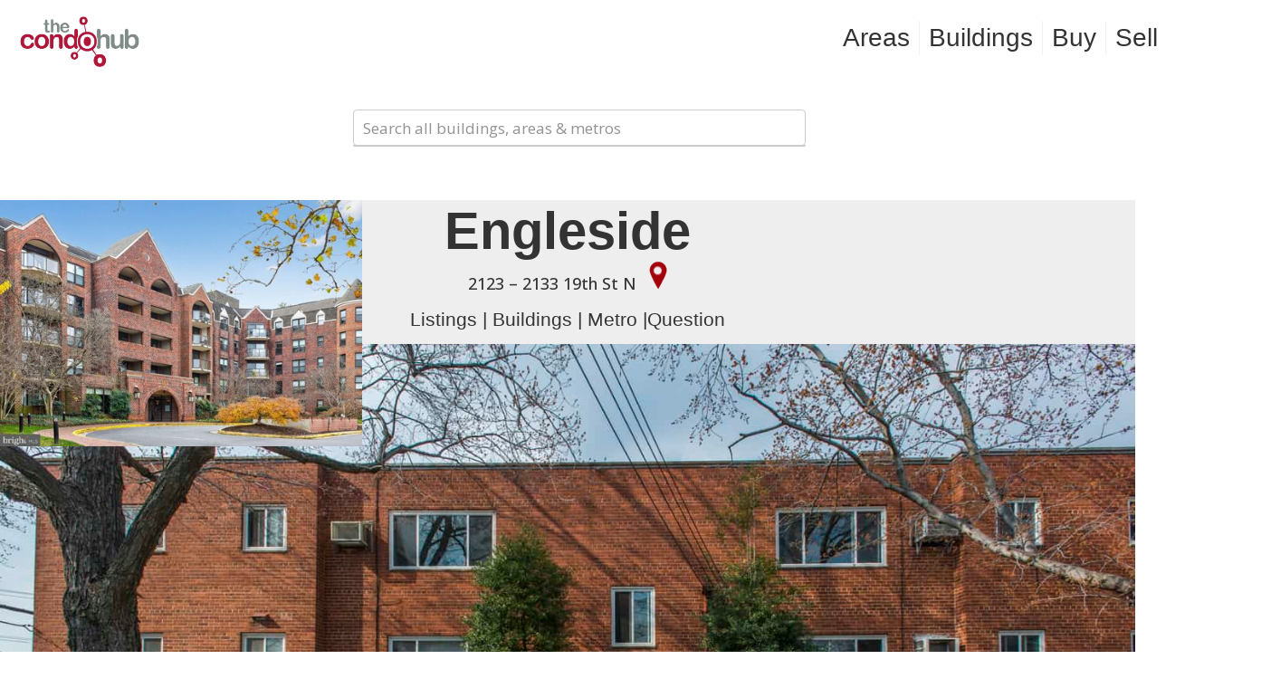

--- FILE ---
content_type: text/html; charset=UTF-8
request_url: https://thecondohub.com/dca/building/engleside/
body_size: 82464
content:
<!DOCTYPE html>
<html lang="en-US" class="no-js" itemscope itemtype="https://schema.org/WebPage">

<head>

<meta charset="UTF-8" />
<meta name='robots' content='index, follow, max-image-preview:large, max-snippet:-1, max-video-preview:-1' />
	<style>img:is([sizes="auto" i], [sizes^="auto," i]) { contain-intrinsic-size: 3000px 1500px }</style>
	<meta name="keywords" content="condo arlington va condominium sale"/>
<meta name="description" content="Every condo. Every listing in Northern Virginia"/>
<link rel="alternate" hreflang="en-US" href="https://thecondohub.com/dca/building/engleside/"/>
<!-- Global site tag (gtag.js) - Google Analytics -->
<script async src="https://www.googletagmanager.com/gtag/js?id=G-RV1WY5FHZZ"></script>
<script>
  window.dataLayer = window.dataLayer || [];
  function gtag(){dataLayer.push(arguments);}
  gtag('js', new Date());

  gtag('config', 'G-RV1WY5FHZZ');
</script>



<!-- Facebook Pixel Code -->
<script>
!function(f,b,e,v,n,t,s){if(f.fbq)return;n=f.fbq=function(){n.callMethod?
n.callMethod.apply(n,arguments):n.queue.push(arguments)};if(!f._fbq)f._fbq=n;
n.push=n;n.loaded=!0;n.version='2.0';n.queue=[];t=b.createElement(e);t.async=!0;
t.src=v;s=b.getElementsByTagName(e)[0];s.parentNode.insertBefore(t,s)}(window,
document,'script','//connect.facebook.net/en_US/fbevents.js');
// Insert Your Facebook Pixel ID below. 
fbq('init', '365241383821223');
fbq('track', 'PageView');
</script>
<!-- Insert Your Facebook Pixel ID below. --> 
<noscript><img height="1" width="1" style="display:none"
src="https://www.facebook.com/tr?id=365241383821223&ev=PageView&noscript=1"
/></noscript>
<!-- End Facebook Pixel Code --><meta name="format-detection" content="telephone=no">
<meta name="viewport" content="width=device-width, initial-scale=1, maximum-scale=1" />
<link rel="shortcut icon" href="https://thecondohub.com/wp-content/uploads/2017/01/favi.png" type="image/x-icon" />

	<!-- This site is optimized with the Yoast SEO plugin v26.7 - https://yoast.com/wordpress/plugins/seo/ -->
	<title>Engleside - TheCondoHub - Washington DC Metro area #1 condo site</title>
	<link rel="canonical" href="https://thecondohub.com/dca/building/engleside/" />
	<meta property="og:locale" content="en_US" />
	<meta property="og:type" content="article" />
	<meta property="og:title" content="Engleside - TheCondoHub - Washington DC Metro area #1 condo site" />
	<meta property="og:description" content="This is an excerpt. Where is it showing? Engleside" />
	<meta property="og:url" content="https://thecondohub.com/dca/building/engleside/" />
	<meta property="og:site_name" content="TheCondoHub - Washington DC Metro area #1 condo site" />
	<meta property="article:modified_time" content="2022-03-23T00:13:24+00:00" />
	<meta property="og:image" content="https://thecondohub.com/wp-content/uploads/2019/12/loc.png" />
	<meta name="twitter:card" content="summary_large_image" />
	<meta name="twitter:label1" content="Est. reading time" />
	<meta name="twitter:data1" content="1 minute" />
	<script type="application/ld+json" class="yoast-schema-graph">{"@context":"https://schema.org","@graph":[{"@type":"WebPage","@id":"https://thecondohub.com/dca/building/engleside/","url":"https://thecondohub.com/dca/building/engleside/","name":"Engleside - TheCondoHub - Washington DC Metro area #1 condo site","isPartOf":{"@id":"https://thecondohub.com/#website"},"datePublished":"2021-02-03T17:21:07+00:00","dateModified":"2022-03-23T00:13:24+00:00","breadcrumb":{"@id":"https://thecondohub.com/dca/building/engleside/#breadcrumb"},"inLanguage":"en-US","potentialAction":[{"@type":"ReadAction","target":["https://thecondohub.com/dca/building/engleside/"]}]},{"@type":"BreadcrumbList","@id":"https://thecondohub.com/dca/building/engleside/#breadcrumb","itemListElement":[{"@type":"ListItem","position":1,"name":"Home","item":"https://thecondohub.com/"},{"@type":"ListItem","position":2,"name":"DCA","item":"https://thecondohub.com/dca/"},{"@type":"ListItem","position":3,"name":"building","item":"https://thecondohub.com/dca/building/"},{"@type":"ListItem","position":4,"name":"Engleside"}]},{"@type":"WebSite","@id":"https://thecondohub.com/#website","url":"https://thecondohub.com/","name":"TheCondoHub - Washington DC Metro area #1 condo site","description":"Buy, Sell &amp; Invest in Condos with Confidence. Partner with a Condo Expert.","potentialAction":[{"@type":"SearchAction","target":{"@type":"EntryPoint","urlTemplate":"https://thecondohub.com/?s={search_term_string}"},"query-input":{"@type":"PropertyValueSpecification","valueRequired":true,"valueName":"search_term_string"}}],"inLanguage":"en-US"}]}</script>
	<!-- / Yoast SEO plugin. -->


<link rel='dns-prefetch' href='//www.googletagmanager.com' />
<link rel='dns-prefetch' href='//fonts.googleapis.com' />
<link rel="alternate" type="application/rss+xml" title="TheCondoHub - Washington DC Metro area #1 condo site &raquo; Feed" href="https://thecondohub.com/feed/" />
<link rel="alternate" type="application/rss+xml" title="TheCondoHub - Washington DC Metro area #1 condo site &raquo; Comments Feed" href="https://thecondohub.com/comments/feed/" />
<script type="text/javascript">
/* <![CDATA[ */
window._wpemojiSettings = {"baseUrl":"https:\/\/s.w.org\/images\/core\/emoji\/16.0.1\/72x72\/","ext":".png","svgUrl":"https:\/\/s.w.org\/images\/core\/emoji\/16.0.1\/svg\/","svgExt":".svg","source":{"concatemoji":"https:\/\/thecondohub.com\/wp-includes\/js\/wp-emoji-release.min.js?ver=6.8.3"}};
/*! This file is auto-generated */
!function(s,n){var o,i,e;function c(e){try{var t={supportTests:e,timestamp:(new Date).valueOf()};sessionStorage.setItem(o,JSON.stringify(t))}catch(e){}}function p(e,t,n){e.clearRect(0,0,e.canvas.width,e.canvas.height),e.fillText(t,0,0);var t=new Uint32Array(e.getImageData(0,0,e.canvas.width,e.canvas.height).data),a=(e.clearRect(0,0,e.canvas.width,e.canvas.height),e.fillText(n,0,0),new Uint32Array(e.getImageData(0,0,e.canvas.width,e.canvas.height).data));return t.every(function(e,t){return e===a[t]})}function u(e,t){e.clearRect(0,0,e.canvas.width,e.canvas.height),e.fillText(t,0,0);for(var n=e.getImageData(16,16,1,1),a=0;a<n.data.length;a++)if(0!==n.data[a])return!1;return!0}function f(e,t,n,a){switch(t){case"flag":return n(e,"\ud83c\udff3\ufe0f\u200d\u26a7\ufe0f","\ud83c\udff3\ufe0f\u200b\u26a7\ufe0f")?!1:!n(e,"\ud83c\udde8\ud83c\uddf6","\ud83c\udde8\u200b\ud83c\uddf6")&&!n(e,"\ud83c\udff4\udb40\udc67\udb40\udc62\udb40\udc65\udb40\udc6e\udb40\udc67\udb40\udc7f","\ud83c\udff4\u200b\udb40\udc67\u200b\udb40\udc62\u200b\udb40\udc65\u200b\udb40\udc6e\u200b\udb40\udc67\u200b\udb40\udc7f");case"emoji":return!a(e,"\ud83e\udedf")}return!1}function g(e,t,n,a){var r="undefined"!=typeof WorkerGlobalScope&&self instanceof WorkerGlobalScope?new OffscreenCanvas(300,150):s.createElement("canvas"),o=r.getContext("2d",{willReadFrequently:!0}),i=(o.textBaseline="top",o.font="600 32px Arial",{});return e.forEach(function(e){i[e]=t(o,e,n,a)}),i}function t(e){var t=s.createElement("script");t.src=e,t.defer=!0,s.head.appendChild(t)}"undefined"!=typeof Promise&&(o="wpEmojiSettingsSupports",i=["flag","emoji"],n.supports={everything:!0,everythingExceptFlag:!0},e=new Promise(function(e){s.addEventListener("DOMContentLoaded",e,{once:!0})}),new Promise(function(t){var n=function(){try{var e=JSON.parse(sessionStorage.getItem(o));if("object"==typeof e&&"number"==typeof e.timestamp&&(new Date).valueOf()<e.timestamp+604800&&"object"==typeof e.supportTests)return e.supportTests}catch(e){}return null}();if(!n){if("undefined"!=typeof Worker&&"undefined"!=typeof OffscreenCanvas&&"undefined"!=typeof URL&&URL.createObjectURL&&"undefined"!=typeof Blob)try{var e="postMessage("+g.toString()+"("+[JSON.stringify(i),f.toString(),p.toString(),u.toString()].join(",")+"));",a=new Blob([e],{type:"text/javascript"}),r=new Worker(URL.createObjectURL(a),{name:"wpTestEmojiSupports"});return void(r.onmessage=function(e){c(n=e.data),r.terminate(),t(n)})}catch(e){}c(n=g(i,f,p,u))}t(n)}).then(function(e){for(var t in e)n.supports[t]=e[t],n.supports.everything=n.supports.everything&&n.supports[t],"flag"!==t&&(n.supports.everythingExceptFlag=n.supports.everythingExceptFlag&&n.supports[t]);n.supports.everythingExceptFlag=n.supports.everythingExceptFlag&&!n.supports.flag,n.DOMReady=!1,n.readyCallback=function(){n.DOMReady=!0}}).then(function(){return e}).then(function(){var e;n.supports.everything||(n.readyCallback(),(e=n.source||{}).concatemoji?t(e.concatemoji):e.wpemoji&&e.twemoji&&(t(e.twemoji),t(e.wpemoji)))}))}((window,document),window._wpemojiSettings);
/* ]]> */
</script>
<style id='wp-emoji-styles-inline-css' type='text/css'>

	img.wp-smiley, img.emoji {
		display: inline !important;
		border: none !important;
		box-shadow: none !important;
		height: 1em !important;
		width: 1em !important;
		margin: 0 0.07em !important;
		vertical-align: -0.1em !important;
		background: none !important;
		padding: 0 !important;
	}
</style>
<link rel='stylesheet' id='wp-block-library-css' href='https://thecondohub.com/wp-includes/css/dist/block-library/style.min.css?ver=6.8.3' type='text/css' media='all' />
<style id='classic-theme-styles-inline-css' type='text/css'>
/*! This file is auto-generated */
.wp-block-button__link{color:#fff;background-color:#32373c;border-radius:9999px;box-shadow:none;text-decoration:none;padding:calc(.667em + 2px) calc(1.333em + 2px);font-size:1.125em}.wp-block-file__button{background:#32373c;color:#fff;text-decoration:none}
</style>
<style id='global-styles-inline-css' type='text/css'>
:root{--wp--preset--aspect-ratio--square: 1;--wp--preset--aspect-ratio--4-3: 4/3;--wp--preset--aspect-ratio--3-4: 3/4;--wp--preset--aspect-ratio--3-2: 3/2;--wp--preset--aspect-ratio--2-3: 2/3;--wp--preset--aspect-ratio--16-9: 16/9;--wp--preset--aspect-ratio--9-16: 9/16;--wp--preset--color--black: #000000;--wp--preset--color--cyan-bluish-gray: #abb8c3;--wp--preset--color--white: #ffffff;--wp--preset--color--pale-pink: #f78da7;--wp--preset--color--vivid-red: #cf2e2e;--wp--preset--color--luminous-vivid-orange: #ff6900;--wp--preset--color--luminous-vivid-amber: #fcb900;--wp--preset--color--light-green-cyan: #7bdcb5;--wp--preset--color--vivid-green-cyan: #00d084;--wp--preset--color--pale-cyan-blue: #8ed1fc;--wp--preset--color--vivid-cyan-blue: #0693e3;--wp--preset--color--vivid-purple: #9b51e0;--wp--preset--gradient--vivid-cyan-blue-to-vivid-purple: linear-gradient(135deg,rgba(6,147,227,1) 0%,rgb(155,81,224) 100%);--wp--preset--gradient--light-green-cyan-to-vivid-green-cyan: linear-gradient(135deg,rgb(122,220,180) 0%,rgb(0,208,130) 100%);--wp--preset--gradient--luminous-vivid-amber-to-luminous-vivid-orange: linear-gradient(135deg,rgba(252,185,0,1) 0%,rgba(255,105,0,1) 100%);--wp--preset--gradient--luminous-vivid-orange-to-vivid-red: linear-gradient(135deg,rgba(255,105,0,1) 0%,rgb(207,46,46) 100%);--wp--preset--gradient--very-light-gray-to-cyan-bluish-gray: linear-gradient(135deg,rgb(238,238,238) 0%,rgb(169,184,195) 100%);--wp--preset--gradient--cool-to-warm-spectrum: linear-gradient(135deg,rgb(74,234,220) 0%,rgb(151,120,209) 20%,rgb(207,42,186) 40%,rgb(238,44,130) 60%,rgb(251,105,98) 80%,rgb(254,248,76) 100%);--wp--preset--gradient--blush-light-purple: linear-gradient(135deg,rgb(255,206,236) 0%,rgb(152,150,240) 100%);--wp--preset--gradient--blush-bordeaux: linear-gradient(135deg,rgb(254,205,165) 0%,rgb(254,45,45) 50%,rgb(107,0,62) 100%);--wp--preset--gradient--luminous-dusk: linear-gradient(135deg,rgb(255,203,112) 0%,rgb(199,81,192) 50%,rgb(65,88,208) 100%);--wp--preset--gradient--pale-ocean: linear-gradient(135deg,rgb(255,245,203) 0%,rgb(182,227,212) 50%,rgb(51,167,181) 100%);--wp--preset--gradient--electric-grass: linear-gradient(135deg,rgb(202,248,128) 0%,rgb(113,206,126) 100%);--wp--preset--gradient--midnight: linear-gradient(135deg,rgb(2,3,129) 0%,rgb(40,116,252) 100%);--wp--preset--font-size--small: 13px;--wp--preset--font-size--medium: 20px;--wp--preset--font-size--large: 36px;--wp--preset--font-size--x-large: 42px;--wp--preset--spacing--20: 0.44rem;--wp--preset--spacing--30: 0.67rem;--wp--preset--spacing--40: 1rem;--wp--preset--spacing--50: 1.5rem;--wp--preset--spacing--60: 2.25rem;--wp--preset--spacing--70: 3.38rem;--wp--preset--spacing--80: 5.06rem;--wp--preset--shadow--natural: 6px 6px 9px rgba(0, 0, 0, 0.2);--wp--preset--shadow--deep: 12px 12px 50px rgba(0, 0, 0, 0.4);--wp--preset--shadow--sharp: 6px 6px 0px rgba(0, 0, 0, 0.2);--wp--preset--shadow--outlined: 6px 6px 0px -3px rgba(255, 255, 255, 1), 6px 6px rgba(0, 0, 0, 1);--wp--preset--shadow--crisp: 6px 6px 0px rgba(0, 0, 0, 1);}:where(.is-layout-flex){gap: 0.5em;}:where(.is-layout-grid){gap: 0.5em;}body .is-layout-flex{display: flex;}.is-layout-flex{flex-wrap: wrap;align-items: center;}.is-layout-flex > :is(*, div){margin: 0;}body .is-layout-grid{display: grid;}.is-layout-grid > :is(*, div){margin: 0;}:where(.wp-block-columns.is-layout-flex){gap: 2em;}:where(.wp-block-columns.is-layout-grid){gap: 2em;}:where(.wp-block-post-template.is-layout-flex){gap: 1.25em;}:where(.wp-block-post-template.is-layout-grid){gap: 1.25em;}.has-black-color{color: var(--wp--preset--color--black) !important;}.has-cyan-bluish-gray-color{color: var(--wp--preset--color--cyan-bluish-gray) !important;}.has-white-color{color: var(--wp--preset--color--white) !important;}.has-pale-pink-color{color: var(--wp--preset--color--pale-pink) !important;}.has-vivid-red-color{color: var(--wp--preset--color--vivid-red) !important;}.has-luminous-vivid-orange-color{color: var(--wp--preset--color--luminous-vivid-orange) !important;}.has-luminous-vivid-amber-color{color: var(--wp--preset--color--luminous-vivid-amber) !important;}.has-light-green-cyan-color{color: var(--wp--preset--color--light-green-cyan) !important;}.has-vivid-green-cyan-color{color: var(--wp--preset--color--vivid-green-cyan) !important;}.has-pale-cyan-blue-color{color: var(--wp--preset--color--pale-cyan-blue) !important;}.has-vivid-cyan-blue-color{color: var(--wp--preset--color--vivid-cyan-blue) !important;}.has-vivid-purple-color{color: var(--wp--preset--color--vivid-purple) !important;}.has-black-background-color{background-color: var(--wp--preset--color--black) !important;}.has-cyan-bluish-gray-background-color{background-color: var(--wp--preset--color--cyan-bluish-gray) !important;}.has-white-background-color{background-color: var(--wp--preset--color--white) !important;}.has-pale-pink-background-color{background-color: var(--wp--preset--color--pale-pink) !important;}.has-vivid-red-background-color{background-color: var(--wp--preset--color--vivid-red) !important;}.has-luminous-vivid-orange-background-color{background-color: var(--wp--preset--color--luminous-vivid-orange) !important;}.has-luminous-vivid-amber-background-color{background-color: var(--wp--preset--color--luminous-vivid-amber) !important;}.has-light-green-cyan-background-color{background-color: var(--wp--preset--color--light-green-cyan) !important;}.has-vivid-green-cyan-background-color{background-color: var(--wp--preset--color--vivid-green-cyan) !important;}.has-pale-cyan-blue-background-color{background-color: var(--wp--preset--color--pale-cyan-blue) !important;}.has-vivid-cyan-blue-background-color{background-color: var(--wp--preset--color--vivid-cyan-blue) !important;}.has-vivid-purple-background-color{background-color: var(--wp--preset--color--vivid-purple) !important;}.has-black-border-color{border-color: var(--wp--preset--color--black) !important;}.has-cyan-bluish-gray-border-color{border-color: var(--wp--preset--color--cyan-bluish-gray) !important;}.has-white-border-color{border-color: var(--wp--preset--color--white) !important;}.has-pale-pink-border-color{border-color: var(--wp--preset--color--pale-pink) !important;}.has-vivid-red-border-color{border-color: var(--wp--preset--color--vivid-red) !important;}.has-luminous-vivid-orange-border-color{border-color: var(--wp--preset--color--luminous-vivid-orange) !important;}.has-luminous-vivid-amber-border-color{border-color: var(--wp--preset--color--luminous-vivid-amber) !important;}.has-light-green-cyan-border-color{border-color: var(--wp--preset--color--light-green-cyan) !important;}.has-vivid-green-cyan-border-color{border-color: var(--wp--preset--color--vivid-green-cyan) !important;}.has-pale-cyan-blue-border-color{border-color: var(--wp--preset--color--pale-cyan-blue) !important;}.has-vivid-cyan-blue-border-color{border-color: var(--wp--preset--color--vivid-cyan-blue) !important;}.has-vivid-purple-border-color{border-color: var(--wp--preset--color--vivid-purple) !important;}.has-vivid-cyan-blue-to-vivid-purple-gradient-background{background: var(--wp--preset--gradient--vivid-cyan-blue-to-vivid-purple) !important;}.has-light-green-cyan-to-vivid-green-cyan-gradient-background{background: var(--wp--preset--gradient--light-green-cyan-to-vivid-green-cyan) !important;}.has-luminous-vivid-amber-to-luminous-vivid-orange-gradient-background{background: var(--wp--preset--gradient--luminous-vivid-amber-to-luminous-vivid-orange) !important;}.has-luminous-vivid-orange-to-vivid-red-gradient-background{background: var(--wp--preset--gradient--luminous-vivid-orange-to-vivid-red) !important;}.has-very-light-gray-to-cyan-bluish-gray-gradient-background{background: var(--wp--preset--gradient--very-light-gray-to-cyan-bluish-gray) !important;}.has-cool-to-warm-spectrum-gradient-background{background: var(--wp--preset--gradient--cool-to-warm-spectrum) !important;}.has-blush-light-purple-gradient-background{background: var(--wp--preset--gradient--blush-light-purple) !important;}.has-blush-bordeaux-gradient-background{background: var(--wp--preset--gradient--blush-bordeaux) !important;}.has-luminous-dusk-gradient-background{background: var(--wp--preset--gradient--luminous-dusk) !important;}.has-pale-ocean-gradient-background{background: var(--wp--preset--gradient--pale-ocean) !important;}.has-electric-grass-gradient-background{background: var(--wp--preset--gradient--electric-grass) !important;}.has-midnight-gradient-background{background: var(--wp--preset--gradient--midnight) !important;}.has-small-font-size{font-size: var(--wp--preset--font-size--small) !important;}.has-medium-font-size{font-size: var(--wp--preset--font-size--medium) !important;}.has-large-font-size{font-size: var(--wp--preset--font-size--large) !important;}.has-x-large-font-size{font-size: var(--wp--preset--font-size--x-large) !important;}
:where(.wp-block-post-template.is-layout-flex){gap: 1.25em;}:where(.wp-block-post-template.is-layout-grid){gap: 1.25em;}
:where(.wp-block-columns.is-layout-flex){gap: 2em;}:where(.wp-block-columns.is-layout-grid){gap: 2em;}
:root :where(.wp-block-pullquote){font-size: 1.5em;line-height: 1.6;}
</style>
<link rel='stylesheet' id='cmplz-general-css' href='https://thecondohub.com/wp-content/plugins/complianz-gdpr/assets/css/cookieblocker.min.css?ver=1757341867' type='text/css' media='all' />
<link rel='stylesheet' id='sliderpro-plugin-style-css' href='https://thecondohub.com/wp-content/plugins/sliderpro/public/assets/css/slider-pro.min.css?ver=4.8.13' type='text/css' media='all' />
<link rel='stylesheet' id='mfn-be-css' href='https://thecondohub.com/wp-content/themes/betheme/css/be.css?ver=28.1.7' type='text/css' media='all' />
<link rel='stylesheet' id='mfn-animations-css' href='https://thecondohub.com/wp-content/themes/betheme/assets/animations/animations.min.css?ver=28.1.7' type='text/css' media='all' />
<link rel='stylesheet' id='mfn-font-awesome-css' href='https://thecondohub.com/wp-content/themes/betheme/fonts/fontawesome/fontawesome.css?ver=28.1.7' type='text/css' media='all' />
<link rel='stylesheet' id='mfn-responsive-css' href='https://thecondohub.com/wp-content/themes/betheme/css/responsive.css?ver=28.1.7' type='text/css' media='all' />
<link rel='stylesheet' id='mfn-fonts-css' href='https://fonts.googleapis.com/css?family=Open+Sans%3A1%2C100%2C100italic%2C200%2C200italic%2C300%2C300italic%2C400italic%2C500%2C500italic%2C600%2C600italic%2C700%2C700italic%2C800%2C800italic%2C900%7CPatua+One%3A1%2C100%2C100italic%2C200%2C200italic%2C300%2C300italic%2C400italic%2C500%2C500italic%2C600%2C600italic%2C700%2C700italic%2C800%2C800italic%2C900&#038;display=swap&#038;ver=6.8.3' type='text/css' media='all' />
<style id='mfn-dynamic-inline-css' type='text/css'>
#Subheader{background-image:url(https://thecondohub.com/wp-content/uploads/2017/01/Banner_Default-1.jpg);background-repeat:no-repeat;background-position:center top}
html{background-color:#ffffff}#Wrapper,#Content,.mfn-popup .mfn-popup-content,.mfn-off-canvas-sidebar .mfn-off-canvas-content-wrapper,.mfn-cart-holder,.mfn-header-login,#Top_bar .search_wrapper,#Top_bar .top_bar_right .mfn-live-search-box,.column_livesearch .mfn-live-search-wrapper,.column_livesearch .mfn-live-search-box{background-color:#ffffff}.layout-boxed.mfn-bebuilder-header.mfn-ui #Wrapper .mfn-only-sample-content{background-color:#ffffff}body:not(.template-slider) #Header{min-height:250px}body.header-below:not(.template-slider) #Header{padding-top:250px}#Subheader{padding:125px 0px}#Footer .widgets_wrapper{padding:50px 0 0 0}.elementor-page.elementor-default #Content .the_content .section_wrapper{max-width:100%}.elementor-page.elementor-default #Content .section.the_content{width:100%}.elementor-page.elementor-default #Content .section_wrapper .the_content_wrapper{margin-left:0;margin-right:0;width:100%}body,span.date_label,.timeline_items li h3 span,input[type="date"],input[type="text"],input[type="password"],input[type="tel"],input[type="email"],input[type="url"],textarea,select,.offer_li .title h3,.mfn-menu-item-megamenu{font-family:"Open Sans",-apple-system,BlinkMacSystemFont,"Segoe UI",Roboto,Oxygen-Sans,Ubuntu,Cantarell,"Helvetica Neue",sans-serif}.lead,.big{font-family:"Open Sans",-apple-system,BlinkMacSystemFont,"Segoe UI",Roboto,Oxygen-Sans,Ubuntu,Cantarell,"Helvetica Neue",sans-serif}#menu > ul > li > a,#overlay-menu ul li a{font-family:"Source Sans Pro",-apple-system,BlinkMacSystemFont,"Segoe UI",Roboto,Oxygen-Sans,Ubuntu,Cantarell,"Helvetica Neue",sans-serif}#Subheader .title{font-family:"Source Sans Pro",-apple-system,BlinkMacSystemFont,"Segoe UI",Roboto,Oxygen-Sans,Ubuntu,Cantarell,"Helvetica Neue",sans-serif}h1,h2,h3,h4,.text-logo #logo{font-family:"Source Sans Pro",-apple-system,BlinkMacSystemFont,"Segoe UI",Roboto,Oxygen-Sans,Ubuntu,Cantarell,"Helvetica Neue",sans-serif}h5,h6{font-family:"Source Sans Pro",-apple-system,BlinkMacSystemFont,"Segoe UI",Roboto,Oxygen-Sans,Ubuntu,Cantarell,"Helvetica Neue",sans-serif}blockquote{font-family:"Source Sans Pro",-apple-system,BlinkMacSystemFont,"Segoe UI",Roboto,Oxygen-Sans,Ubuntu,Cantarell,"Helvetica Neue",sans-serif}.chart_box .chart .num,.counter .desc_wrapper .number-wrapper,.how_it_works .image .number,.pricing-box .plan-header .price,.quick_fact .number-wrapper,.woocommerce .product div.entry-summary .price{font-family:"Patua One",-apple-system,BlinkMacSystemFont,"Segoe UI",Roboto,Oxygen-Sans,Ubuntu,Cantarell,"Helvetica Neue",sans-serif}body,.mfn-menu-item-megamenu{font-size:17px;line-height:21px;font-weight:400;letter-spacing:0px}.lead,.big{font-size:16px;line-height:28px;font-weight:400;letter-spacing:0px}#menu > ul > li > a,#overlay-menu ul li a{font-size:28px;font-weight:400;letter-spacing:0px}#overlay-menu ul li a{line-height:42px}#Subheader .title{font-size:25px;line-height:25px;font-weight:600;letter-spacing:0px}h1,.text-logo #logo{font-size:25px;line-height:25px;font-weight:300;letter-spacing:0px}h2{font-size:30px;line-height:30px;font-weight:300;letter-spacing:0px}h3,.woocommerce ul.products li.product h3,.woocommerce #customer_login h2{font-size:26px;line-height:29px;font-weight:600;letter-spacing:0px}h4,.woocommerce .woocommerce-order-details__title,.woocommerce .wc-bacs-bank-details-heading,.woocommerce .woocommerce-customer-details h2{font-size:21px;line-height:25px;font-weight:300;letter-spacing:0px}h5{font-size:15px;line-height:19px;font-weight:700;letter-spacing:0px}h6{font-size:13px;line-height:19px;font-weight:400;letter-spacing:0px}#Intro .intro-title{font-size:70px;line-height:70px;font-weight:400;letter-spacing:0px}@media only screen and (min-width:768px) and (max-width:959px){body,.mfn-menu-item-megamenu{font-size:17px;line-height:21px;font-weight:400;letter-spacing:0px}.lead,.big{font-size:16px;line-height:28px;font-weight:400;letter-spacing:0px}#menu > ul > li > a,#overlay-menu ul li a{font-size:28px;font-weight:400;letter-spacing:0px}#overlay-menu ul li a{line-height:42px}#Subheader .title{font-size:25px;line-height:25px;font-weight:600;letter-spacing:0px}h1,.text-logo #logo{font-size:25px;line-height:25px;font-weight:300;letter-spacing:0px}h2{font-size:30px;line-height:30px;font-weight:300;letter-spacing:0px}h3,.woocommerce ul.products li.product h3,.woocommerce #customer_login h2{font-size:26px;line-height:29px;font-weight:600;letter-spacing:0px}h4,.woocommerce .woocommerce-order-details__title,.woocommerce .wc-bacs-bank-details-heading,.woocommerce .woocommerce-customer-details h2{font-size:21px;line-height:25px;font-weight:300;letter-spacing:0px}h5{font-size:15px;line-height:19px;font-weight:700;letter-spacing:0px}h6{font-size:13px;line-height:19px;font-weight:400;letter-spacing:0px}#Intro .intro-title{font-size:70px;line-height:70px;font-weight:400;letter-spacing:0px}blockquote{font-size:15px}.chart_box .chart .num{font-size:45px;line-height:45px}.counter .desc_wrapper .number-wrapper{font-size:45px;line-height:45px}.counter .desc_wrapper .title{font-size:14px;line-height:18px}.faq .question .title{font-size:14px}.fancy_heading .title{font-size:38px;line-height:38px}.offer .offer_li .desc_wrapper .title h3{font-size:32px;line-height:32px}.offer_thumb_ul li.offer_thumb_li .desc_wrapper .title h3{font-size:32px;line-height:32px}.pricing-box .plan-header h2{font-size:27px;line-height:27px}.pricing-box .plan-header .price > span{font-size:40px;line-height:40px}.pricing-box .plan-header .price sup.currency{font-size:18px;line-height:18px}.pricing-box .plan-header .price sup.period{font-size:14px;line-height:14px}.quick_fact .number-wrapper{font-size:80px;line-height:80px}.trailer_box .desc h2{font-size:27px;line-height:27px}.widget > h3{font-size:17px;line-height:20px}}@media only screen and (min-width:480px) and (max-width:767px){body,.mfn-menu-item-megamenu{font-size:17px;line-height:21px;font-weight:400;letter-spacing:0px}.lead,.big{font-size:16px;line-height:28px;font-weight:400;letter-spacing:0px}#menu > ul > li > a,#overlay-menu ul li a{font-size:28px;font-weight:400;letter-spacing:0px}#overlay-menu ul li a{line-height:42px}#Subheader .title{font-size:25px;line-height:25px;font-weight:600;letter-spacing:0px}h1,.text-logo #logo{font-size:25px;line-height:25px;font-weight:300;letter-spacing:0px}h2{font-size:30px;line-height:30px;font-weight:300;letter-spacing:0px}h3,.woocommerce ul.products li.product h3,.woocommerce #customer_login h2{font-size:26px;line-height:29px;font-weight:600;letter-spacing:0px}h4,.woocommerce .woocommerce-order-details__title,.woocommerce .wc-bacs-bank-details-heading,.woocommerce .woocommerce-customer-details h2{font-size:21px;line-height:25px;font-weight:300;letter-spacing:0px}h5{font-size:15px;line-height:19px;font-weight:700;letter-spacing:0px}h6{font-size:13px;line-height:19px;font-weight:400;letter-spacing:0px}#Intro .intro-title{font-size:70px;line-height:70px;font-weight:400;letter-spacing:0px}blockquote{font-size:14px}.chart_box .chart .num{font-size:40px;line-height:40px}.counter .desc_wrapper .number-wrapper{font-size:40px;line-height:40px}.counter .desc_wrapper .title{font-size:13px;line-height:16px}.faq .question .title{font-size:13px}.fancy_heading .title{font-size:34px;line-height:34px}.offer .offer_li .desc_wrapper .title h3{font-size:28px;line-height:28px}.offer_thumb_ul li.offer_thumb_li .desc_wrapper .title h3{font-size:28px;line-height:28px}.pricing-box .plan-header h2{font-size:24px;line-height:24px}.pricing-box .plan-header .price > span{font-size:34px;line-height:34px}.pricing-box .plan-header .price sup.currency{font-size:16px;line-height:16px}.pricing-box .plan-header .price sup.period{font-size:13px;line-height:13px}.quick_fact .number-wrapper{font-size:70px;line-height:70px}.trailer_box .desc h2{font-size:24px;line-height:24px}.widget > h3{font-size:16px;line-height:19px}}@media only screen and (max-width:479px){body,.mfn-menu-item-megamenu{font-size:17px;line-height:21px;font-weight:400;letter-spacing:0px}.lead,.big{font-size:16px;line-height:28px;font-weight:400;letter-spacing:0px}#menu > ul > li > a,#overlay-menu ul li a{font-size:28px;font-weight:400;letter-spacing:0px}#overlay-menu ul li a{line-height:42px}#Subheader .title{font-size:25px;line-height:25px;font-weight:600;letter-spacing:0px}h1,.text-logo #logo{font-size:25px;line-height:25px;font-weight:300;letter-spacing:0px}h2{font-size:30px;line-height:30px;font-weight:300;letter-spacing:0px}h3,.woocommerce ul.products li.product h3,.woocommerce #customer_login h2{font-size:26px;line-height:29px;font-weight:600;letter-spacing:0px}h4,.woocommerce .woocommerce-order-details__title,.woocommerce .wc-bacs-bank-details-heading,.woocommerce .woocommerce-customer-details h2{font-size:21px;line-height:25px;font-weight:300;letter-spacing:0px}h5{font-size:15px;line-height:19px;font-weight:700;letter-spacing:0px}h6{font-size:13px;line-height:19px;font-weight:400;letter-spacing:0px}#Intro .intro-title{font-size:70px;line-height:70px;font-weight:400;letter-spacing:0px}blockquote{font-size:13px}.chart_box .chart .num{font-size:35px;line-height:35px}.counter .desc_wrapper .number-wrapper{font-size:35px;line-height:35px}.counter .desc_wrapper .title{font-size:13px;line-height:26px}.faq .question .title{font-size:13px}.fancy_heading .title{font-size:30px;line-height:30px}.offer .offer_li .desc_wrapper .title h3{font-size:26px;line-height:26px}.offer_thumb_ul li.offer_thumb_li .desc_wrapper .title h3{font-size:26px;line-height:26px}.pricing-box .plan-header h2{font-size:21px;line-height:21px}.pricing-box .plan-header .price > span{font-size:32px;line-height:32px}.pricing-box .plan-header .price sup.currency{font-size:14px;line-height:14px}.pricing-box .plan-header .price sup.period{font-size:13px;line-height:13px}.quick_fact .number-wrapper{font-size:60px;line-height:60px}.trailer_box .desc h2{font-size:21px;line-height:21px}.widget > h3{font-size:15px;line-height:18px}}.with_aside .sidebar.columns{width:23%}.with_aside .sections_group{width:77%}.aside_both .sidebar.columns{width:18%}.aside_both .sidebar.sidebar-1{margin-left:-82%}.aside_both .sections_group{width:64%;margin-left:18%}@media only screen and (min-width:1240px){#Wrapper,.with_aside .content_wrapper{max-width:1240px}body.layout-boxed.mfn-header-scrolled .mfn-header-tmpl.mfn-sticky-layout-width{max-width:1240px;left:0;right:0;margin-left:auto;margin-right:auto}body.layout-boxed:not(.mfn-header-scrolled) .mfn-header-tmpl.mfn-header-layout-width,body.layout-boxed .mfn-header-tmpl.mfn-header-layout-width:not(.mfn-hasSticky){max-width:1240px;left:0;right:0;margin-left:auto;margin-right:auto}body.layout-boxed.mfn-bebuilder-header.mfn-ui .mfn-only-sample-content{max-width:1240px;margin-left:auto;margin-right:auto}.section_wrapper,.container{max-width:1220px}.layout-boxed.header-boxed #Top_bar.is-sticky{max-width:1240px}}@media only screen and (max-width:767px){#Wrapper{max-width:calc(100% - 67px)}.content_wrapper .section_wrapper,.container,.four.columns .widget-area{max-width:770px !important;padding-left:33px;padding-right:33px}}body{--mfn-button-font-family:inherit;--mfn-button-font-size:17px;--mfn-button-font-weight:400;--mfn-button-font-style:inherit;--mfn-button-letter-spacing:0px;--mfn-button-padding:16px 20px 16px 20px;--mfn-button-border-width:0px;--mfn-button-border-radius:5px;--mfn-button-gap:10px;--mfn-button-transition:0.2s;--mfn-button-color:#747474;--mfn-button-color-hover:#747474;--mfn-button-bg:#e90004;--mfn-button-bg-hover:#dc0000;--mfn-button-border-color:transparent;--mfn-button-border-color-hover:transparent;--mfn-button-icon-color:#747474;--mfn-button-icon-color-hover:#747474;--mfn-button-box-shadow:unset;--mfn-button-theme-color:#ffffff;--mfn-button-theme-color-hover:#ffffff;--mfn-button-theme-bg:#e90004;--mfn-button-theme-bg-hover:#dc0000;--mfn-button-theme-border-color:transparent;--mfn-button-theme-border-color-hover:transparent;--mfn-button-theme-icon-color:#ffffff;--mfn-button-theme-icon-color-hover:#ffffff;--mfn-button-theme-box-shadow:unset;--mfn-button-shop-color:#ffffff;--mfn-button-shop-color-hover:#ffffff;--mfn-button-shop-bg:#e90004;--mfn-button-shop-bg-hover:#dc0000;--mfn-button-shop-border-color:transparent;--mfn-button-shop-border-color-hover:transparent;--mfn-button-shop-icon-color:#626262;--mfn-button-shop-icon-color-hover:#626262;--mfn-button-shop-box-shadow:unset;--mfn-button-action-color:#747474;--mfn-button-action-color-hover:#747474;--mfn-button-action-bg:#f7f7f7;--mfn-button-action-bg-hover:#eaeaea;--mfn-button-action-border-color:transparent;--mfn-button-action-border-color-hover:transparent;--mfn-button-action-icon-color:#747474;--mfn-button-action-icon-color-hover:#747474;--mfn-button-action-box-shadow:unset}@media only screen and (max-width:959px){body{}}@media only screen and (max-width:768px){body{}}.mfn-cookies,.mfn-cookies-reopen{--mfn-gdpr2-container-text-color:#626262;--mfn-gdpr2-container-strong-color:#07070a;--mfn-gdpr2-container-bg:#ffffff;--mfn-gdpr2-container-overlay:rgba(25,37,48,0.6);--mfn-gdpr2-details-box-bg:#fbfbfb;--mfn-gdpr2-details-switch-bg:#00032a;--mfn-gdpr2-details-switch-bg-active:#5acb65;--mfn-gdpr2-tabs-text-color:#07070a;--mfn-gdpr2-tabs-text-color-active:#0089f7;--mfn-gdpr2-tabs-border:rgba(8,8,14,0.1);--mfn-gdpr2-buttons-box-bg:#fbfbfb;--mfn-gdpr2-reopen-background:#fff;--mfn-gdpr2-reopen-color:#222}#Top_bar #logo,.header-fixed #Top_bar #logo,.header-plain #Top_bar #logo,.header-transparent #Top_bar #logo{height:60px;line-height:60px;padding:15px 0}.logo-overflow #Top_bar:not(.is-sticky) .logo{height:90px}#Top_bar .menu > li > a{padding:15px 0}.menu-highlight:not(.header-creative) #Top_bar .menu > li > a{margin:20px 0}.header-plain:not(.menu-highlight) #Top_bar .menu > li > a span:not(.description){line-height:90px}.header-fixed #Top_bar .menu > li > a{padding:30px 0}@media only screen and (max-width:767px){.mobile-header-mini #Top_bar #logo{height:50px!important;line-height:50px!important;margin:5px 0}}#Top_bar #logo img.svg{width:100px}.image_frame,.wp-caption{border-width:0px}.alert{border-radius:0px}#Top_bar .top_bar_right .top-bar-right-input input{width:200px}.mfn-live-search-box .mfn-live-search-list{max-height:300px}#Side_slide{right:-250px;width:250px}#Side_slide.left{left:-250px}.blog-teaser li .desc-wrapper .desc{background-position-y:-1px}.mfn-free-delivery-info{--mfn-free-delivery-bar:#e90004;--mfn-free-delivery-bg:rgba(0,0,0,0.1);--mfn-free-delivery-achieved:#e90004}#back_to_top{background-color:#a3000a}#back_to_top i{color:#ffffff}@media only screen and ( max-width:767px ){}@media only screen and (min-width:1240px){body:not(.header-simple) #Top_bar #menu{display:block!important}.tr-menu #Top_bar #menu{background:none!important}#Top_bar .menu > li > ul.mfn-megamenu > li{float:left}#Top_bar .menu > li > ul.mfn-megamenu > li.mfn-megamenu-cols-1{width:100%}#Top_bar .menu > li > ul.mfn-megamenu > li.mfn-megamenu-cols-2{width:50%}#Top_bar .menu > li > ul.mfn-megamenu > li.mfn-megamenu-cols-3{width:33.33%}#Top_bar .menu > li > ul.mfn-megamenu > li.mfn-megamenu-cols-4{width:25%}#Top_bar .menu > li > ul.mfn-megamenu > li.mfn-megamenu-cols-5{width:20%}#Top_bar .menu > li > ul.mfn-megamenu > li.mfn-megamenu-cols-6{width:16.66%}#Top_bar .menu > li > ul.mfn-megamenu > li > ul{display:block!important;position:inherit;left:auto;top:auto;border-width:0 1px 0 0}#Top_bar .menu > li > ul.mfn-megamenu > li:last-child > ul{border:0}#Top_bar .menu > li > ul.mfn-megamenu > li > ul li{width:auto}#Top_bar .menu > li > ul.mfn-megamenu a.mfn-megamenu-title{text-transform:uppercase;font-weight:400;background:none}#Top_bar .menu > li > ul.mfn-megamenu a .menu-arrow{display:none}.menuo-right #Top_bar .menu > li > ul.mfn-megamenu{left:0;width:98%!important;margin:0 1%;padding:20px 0}.menuo-right #Top_bar .menu > li > ul.mfn-megamenu-bg{box-sizing:border-box}#Top_bar .menu > li > ul.mfn-megamenu-bg{padding:20px 166px 20px 20px;background-repeat:no-repeat;background-position:right bottom}.rtl #Top_bar .menu > li > ul.mfn-megamenu-bg{padding-left:166px;padding-right:20px;background-position:left bottom}#Top_bar .menu > li > ul.mfn-megamenu-bg > li{background:none}#Top_bar .menu > li > ul.mfn-megamenu-bg > li a{border:none}#Top_bar .menu > li > ul.mfn-megamenu-bg > li > ul{background:none!important;-webkit-box-shadow:0 0 0 0;-moz-box-shadow:0 0 0 0;box-shadow:0 0 0 0}.mm-vertical #Top_bar .container{position:relative}.mm-vertical #Top_bar .top_bar_left{position:static}.mm-vertical #Top_bar .menu > li ul{box-shadow:0 0 0 0 transparent!important;background-image:none}.mm-vertical #Top_bar .menu > li > ul.mfn-megamenu{padding:20px 0}.mm-vertical.header-plain #Top_bar .menu > li > ul.mfn-megamenu{width:100%!important;margin:0}.mm-vertical #Top_bar .menu > li > ul.mfn-megamenu > li{display:table-cell;float:none!important;width:10%;padding:0 15px;border-right:1px solid rgba(0,0,0,0.05)}.mm-vertical #Top_bar .menu > li > ul.mfn-megamenu > li:last-child{border-right-width:0}.mm-vertical #Top_bar .menu > li > ul.mfn-megamenu > li.hide-border{border-right-width:0}.mm-vertical #Top_bar .menu > li > ul.mfn-megamenu > li a{border-bottom-width:0;padding:9px 15px;line-height:120%}.mm-vertical #Top_bar .menu > li > ul.mfn-megamenu a.mfn-megamenu-title{font-weight:700}.rtl .mm-vertical #Top_bar .menu > li > ul.mfn-megamenu > li:first-child{border-right-width:0}.rtl .mm-vertical #Top_bar .menu > li > ul.mfn-megamenu > li:last-child{border-right-width:1px}body.header-shop #Top_bar #menu{display:flex!important;background-color:transparent}.header-shop #Top_bar.is-sticky .top_bar_row_second{display:none}.header-plain:not(.menuo-right) #Header .top_bar_left{width:auto!important}.header-stack.header-center #Top_bar #menu{display:inline-block!important}.header-simple #Top_bar #menu{display:none;height:auto;width:300px;bottom:auto;top:100%;right:1px;position:absolute;margin:0}.header-simple #Header a.responsive-menu-toggle{display:block;right:10px}.header-simple #Top_bar #menu > ul{width:100%;float:left}.header-simple #Top_bar #menu ul li{width:100%;padding-bottom:0;border-right:0;position:relative}.header-simple #Top_bar #menu ul li a{padding:0 20px;margin:0;display:block;height:auto;line-height:normal;border:none}.header-simple #Top_bar #menu ul li a:not(.menu-toggle):after{display:none}.header-simple #Top_bar #menu ul li a span{border:none;line-height:44px;display:inline;padding:0}.header-simple #Top_bar #menu ul li.submenu .menu-toggle{display:block;position:absolute;right:0;top:0;width:44px;height:44px;line-height:44px;font-size:30px;font-weight:300;text-align:center;cursor:pointer;color:#444;opacity:0.33;transform:unset}.header-simple #Top_bar #menu ul li.submenu .menu-toggle:after{content:"+";position:static}.header-simple #Top_bar #menu ul li.hover > .menu-toggle:after{content:"-"}.header-simple #Top_bar #menu ul li.hover a{border-bottom:0}.header-simple #Top_bar #menu ul.mfn-megamenu li .menu-toggle{display:none}.header-simple #Top_bar #menu ul li ul{position:relative!important;left:0!important;top:0;padding:0;margin:0!important;width:auto!important;background-image:none}.header-simple #Top_bar #menu ul li ul li{width:100%!important;display:block;padding:0}.header-simple #Top_bar #menu ul li ul li a{padding:0 20px 0 30px}.header-simple #Top_bar #menu ul li ul li a .menu-arrow{display:none}.header-simple #Top_bar #menu ul li ul li a span{padding:0}.header-simple #Top_bar #menu ul li ul li a span:after{display:none!important}.header-simple #Top_bar .menu > li > ul.mfn-megamenu a.mfn-megamenu-title{text-transform:uppercase;font-weight:400}.header-simple #Top_bar .menu > li > ul.mfn-megamenu > li > ul{display:block!important;position:inherit;left:auto;top:auto}.header-simple #Top_bar #menu ul li ul li ul{border-left:0!important;padding:0;top:0}.header-simple #Top_bar #menu ul li ul li ul li a{padding:0 20px 0 40px}.rtl.header-simple #Top_bar #menu{left:1px;right:auto}.rtl.header-simple #Top_bar a.responsive-menu-toggle{left:10px;right:auto}.rtl.header-simple #Top_bar #menu ul li.submenu .menu-toggle{left:0;right:auto}.rtl.header-simple #Top_bar #menu ul li ul{left:auto!important;right:0!important}.rtl.header-simple #Top_bar #menu ul li ul li a{padding:0 30px 0 20px}.rtl.header-simple #Top_bar #menu ul li ul li ul li a{padding:0 40px 0 20px}.menu-highlight #Top_bar .menu > li{margin:0 2px}.menu-highlight:not(.header-creative) #Top_bar .menu > li > a{padding:0;-webkit-border-radius:5px;border-radius:5px}.menu-highlight #Top_bar .menu > li > a:after{display:none}.menu-highlight #Top_bar .menu > li > a span:not(.description){line-height:50px}.menu-highlight #Top_bar .menu > li > a span.description{display:none}.menu-highlight.header-stack #Top_bar .menu > li > a{margin:10px 0!important}.menu-highlight.header-stack #Top_bar .menu > li > a span:not(.description){line-height:40px}.menu-highlight.header-simple #Top_bar #menu ul li,.menu-highlight.header-creative #Top_bar #menu ul li{margin:0}.menu-highlight.header-simple #Top_bar #menu ul li > a,.menu-highlight.header-creative #Top_bar #menu ul li > a{-webkit-border-radius:0;border-radius:0}.menu-highlight:not(.header-fixed):not(.header-simple) #Top_bar.is-sticky .menu > li > a{margin:10px 0!important;padding:5px 0!important}.menu-highlight:not(.header-fixed):not(.header-simple) #Top_bar.is-sticky .menu > li > a span{line-height:30px!important}.header-modern.menu-highlight.menuo-right .menu_wrapper{margin-right:20px}.menu-line-below #Top_bar .menu > li > a:not(.menu-toggle):after{top:auto;bottom:-4px}.menu-line-below #Top_bar.is-sticky .menu > li > a:not(.menu-toggle):after{top:auto;bottom:-4px}.menu-line-below-80 #Top_bar:not(.is-sticky) .menu > li > a:not(.menu-toggle):after{height:4px;left:10%;top:50%;margin-top:20px;width:80%}.menu-line-below-80-1 #Top_bar:not(.is-sticky) .menu > li > a:not(.menu-toggle):after{height:1px;left:10%;top:50%;margin-top:20px;width:80%}.menu-link-color #Top_bar .menu > li > a:not(.menu-toggle):after{display:none!important}.menu-arrow-top #Top_bar .menu > li > a:after{background:none repeat scroll 0 0 rgba(0,0,0,0)!important;border-color:#ccc transparent transparent;border-style:solid;border-width:7px 7px 0;display:block;height:0;left:50%;margin-left:-7px;top:0!important;width:0}.menu-arrow-top #Top_bar.is-sticky .menu > li > a:after{top:0!important}.menu-arrow-bottom #Top_bar .menu > li > a:after{background:none!important;border-color:transparent transparent #ccc;border-style:solid;border-width:0 7px 7px;display:block;height:0;left:50%;margin-left:-7px;top:auto;bottom:0;width:0}.menu-arrow-bottom #Top_bar.is-sticky .menu > li > a:after{top:auto;bottom:0}.menuo-no-borders #Top_bar .menu > li > a span{border-width:0!important}.menuo-no-borders #Header_creative #Top_bar .menu > li > a span{border-bottom-width:0}.menuo-no-borders.header-plain #Top_bar a#header_cart,.menuo-no-borders.header-plain #Top_bar a#search_button,.menuo-no-borders.header-plain #Top_bar .wpml-languages,.menuo-no-borders.header-plain #Top_bar a.action_button{border-width:0}.menuo-right #Top_bar .menu_wrapper{float:right}.menuo-right.header-stack:not(.header-center) #Top_bar .menu_wrapper{margin-right:150px}body.header-creative{padding-left:50px}body.header-creative.header-open{padding-left:250px}body.error404,body.under-construction,body.elementor-maintenance-mode,body.template-blank,body.under-construction.header-rtl.header-creative.header-open{padding-left:0!important;padding-right:0!important}.header-creative.footer-fixed #Footer,.header-creative.footer-sliding #Footer,.header-creative.footer-stick #Footer.is-sticky{box-sizing:border-box;padding-left:50px}.header-open.footer-fixed #Footer,.header-open.footer-sliding #Footer,.header-creative.footer-stick #Footer.is-sticky{padding-left:250px}.header-rtl.header-creative.footer-fixed #Footer,.header-rtl.header-creative.footer-sliding #Footer,.header-rtl.header-creative.footer-stick #Footer.is-sticky{padding-left:0;padding-right:50px}.header-rtl.header-open.footer-fixed #Footer,.header-rtl.header-open.footer-sliding #Footer,.header-rtl.header-creative.footer-stick #Footer.is-sticky{padding-right:250px}#Header_creative{background-color:#fff;position:fixed;width:250px;height:100%;left:-200px;top:0;z-index:9002;-webkit-box-shadow:2px 0 4px 2px rgba(0,0,0,.15);box-shadow:2px 0 4px 2px rgba(0,0,0,.15)}#Header_creative .container{width:100%}#Header_creative .creative-wrapper{opacity:0;margin-right:50px}#Header_creative a.creative-menu-toggle{display:block;width:34px;height:34px;line-height:34px;font-size:22px;text-align:center;position:absolute;top:10px;right:8px;border-radius:3px}.admin-bar #Header_creative a.creative-menu-toggle{top:42px}#Header_creative #Top_bar{position:static;width:100%}#Header_creative #Top_bar .top_bar_left{width:100%!important;float:none}#Header_creative #Top_bar .logo{float:none;text-align:center;margin:15px 0}#Header_creative #Top_bar #menu{background-color:transparent}#Header_creative #Top_bar .menu_wrapper{float:none;margin:0 0 30px}#Header_creative #Top_bar .menu > li{width:100%;float:none;position:relative}#Header_creative #Top_bar .menu > li > a{padding:0;text-align:center}#Header_creative #Top_bar .menu > li > a:after{display:none}#Header_creative #Top_bar .menu > li > a span{border-right:0;border-bottom-width:1px;line-height:38px}#Header_creative #Top_bar .menu li ul{left:100%;right:auto;top:0;box-shadow:2px 2px 2px 0 rgba(0,0,0,0.03);-webkit-box-shadow:2px 2px 2px 0 rgba(0,0,0,0.03)}#Header_creative #Top_bar .menu > li > ul.mfn-megamenu{margin:0;width:700px!important}#Header_creative #Top_bar .menu > li > ul.mfn-megamenu > li > ul{left:0}#Header_creative #Top_bar .menu li ul li a{padding-top:9px;padding-bottom:8px}#Header_creative #Top_bar .menu li ul li ul{top:0}#Header_creative #Top_bar .menu > li > a span.description{display:block;font-size:13px;line-height:28px!important;clear:both}.menuo-arrows #Top_bar .menu > li.submenu > a > span:after{content:unset!important}#Header_creative #Top_bar .top_bar_right{width:100%!important;float:left;height:auto;margin-bottom:35px;text-align:center;padding:0 20px;top:0;-webkit-box-sizing:border-box;-moz-box-sizing:border-box;box-sizing:border-box}#Header_creative #Top_bar .top_bar_right:before{content:none}#Header_creative #Top_bar .top_bar_right .top_bar_right_wrapper{flex-wrap:wrap;justify-content:center}#Header_creative #Top_bar .top_bar_right .top-bar-right-icon,#Header_creative #Top_bar .top_bar_right .wpml-languages,#Header_creative #Top_bar .top_bar_right .top-bar-right-button,#Header_creative #Top_bar .top_bar_right .top-bar-right-input{min-height:30px;margin:5px}#Header_creative #Top_bar .search_wrapper{left:100%;top:auto}#Header_creative #Top_bar .banner_wrapper{display:block;text-align:center}#Header_creative #Top_bar .banner_wrapper img{max-width:100%;height:auto;display:inline-block}#Header_creative #Action_bar{display:none;position:absolute;bottom:0;top:auto;clear:both;padding:0 20px;box-sizing:border-box}#Header_creative #Action_bar .contact_details{width:100%;text-align:center;margin-bottom:20px}#Header_creative #Action_bar .contact_details li{padding:0}#Header_creative #Action_bar .social{float:none;text-align:center;padding:5px 0 15px}#Header_creative #Action_bar .social li{margin-bottom:2px}#Header_creative #Action_bar .social-menu{float:none;text-align:center}#Header_creative #Action_bar .social-menu li{border-color:rgba(0,0,0,.1)}#Header_creative .social li a{color:rgba(0,0,0,.5)}#Header_creative .social li a:hover{color:#000}#Header_creative .creative-social{position:absolute;bottom:10px;right:0;width:50px}#Header_creative .creative-social li{display:block;float:none;width:100%;text-align:center;margin-bottom:5px}.header-creative .fixed-nav.fixed-nav-prev{margin-left:50px}.header-creative.header-open .fixed-nav.fixed-nav-prev{margin-left:250px}.menuo-last #Header_creative #Top_bar .menu li.last ul{top:auto;bottom:0}.header-open #Header_creative{left:0}.header-open #Header_creative .creative-wrapper{opacity:1;margin:0!important}.header-open #Header_creative .creative-menu-toggle,.header-open #Header_creative .creative-social{display:none}.header-open #Header_creative #Action_bar{display:block}body.header-rtl.header-creative{padding-left:0;padding-right:50px}.header-rtl #Header_creative{left:auto;right:-200px}.header-rtl #Header_creative .creative-wrapper{margin-left:50px;margin-right:0}.header-rtl #Header_creative a.creative-menu-toggle{left:8px;right:auto}.header-rtl #Header_creative .creative-social{left:0;right:auto}.header-rtl #Footer #back_to_top.sticky{right:125px}.header-rtl #popup_contact{right:70px}.header-rtl #Header_creative #Top_bar .menu li ul{left:auto;right:100%}.header-rtl #Header_creative #Top_bar .search_wrapper{left:auto;right:100%}.header-rtl .fixed-nav.fixed-nav-prev{margin-left:0!important}.header-rtl .fixed-nav.fixed-nav-next{margin-right:50px}body.header-rtl.header-creative.header-open{padding-left:0;padding-right:250px!important}.header-rtl.header-open #Header_creative{left:auto;right:0}.header-rtl.header-open #Footer #back_to_top.sticky{right:325px}.header-rtl.header-open #popup_contact{right:270px}.header-rtl.header-open .fixed-nav.fixed-nav-next{margin-right:250px}#Header_creative.active{left:-1px}.header-rtl #Header_creative.active{left:auto;right:-1px}#Header_creative.active .creative-wrapper{opacity:1;margin:0}.header-creative .vc_row[data-vc-full-width]{padding-left:50px}.header-creative.header-open .vc_row[data-vc-full-width]{padding-left:250px}.header-open .vc_parallax .vc_parallax-inner{left:auto;width:calc(100% - 250px)}.header-open.header-rtl .vc_parallax .vc_parallax-inner{left:0;right:auto}#Header_creative.scroll{height:100%;overflow-y:auto}#Header_creative.scroll:not(.dropdown) .menu li ul{display:none!important}#Header_creative.scroll #Action_bar{position:static}#Header_creative.dropdown{outline:none}#Header_creative.dropdown #Top_bar .menu_wrapper{float:left;width:100%}#Header_creative.dropdown #Top_bar #menu ul li{position:relative;float:left}#Header_creative.dropdown #Top_bar #menu ul li a:not(.menu-toggle):after{display:none}#Header_creative.dropdown #Top_bar #menu ul li a span{line-height:38px;padding:0}#Header_creative.dropdown #Top_bar #menu ul li.submenu .menu-toggle{display:block;position:absolute;right:0;top:0;width:38px;height:38px;line-height:38px;font-size:26px;font-weight:300;text-align:center;cursor:pointer;color:#444;opacity:0.33;z-index:203}#Header_creative.dropdown #Top_bar #menu ul li.submenu .menu-toggle:after{content:"+";position:static}#Header_creative.dropdown #Top_bar #menu ul li.hover > .menu-toggle:after{content:"-"}#Header_creative.dropdown #Top_bar #menu ul.sub-menu li:not(:last-of-type) a{border-bottom:0}#Header_creative.dropdown #Top_bar #menu ul.mfn-megamenu li .menu-toggle{display:none}#Header_creative.dropdown #Top_bar #menu ul li ul{position:relative!important;left:0!important;top:0;padding:0;margin-left:0!important;width:auto!important;background-image:none}#Header_creative.dropdown #Top_bar #menu ul li ul li{width:100%!important}#Header_creative.dropdown #Top_bar #menu ul li ul li a{padding:0 10px;text-align:center}#Header_creative.dropdown #Top_bar #menu ul li ul li a .menu-arrow{display:none}#Header_creative.dropdown #Top_bar #menu ul li ul li a span{padding:0}#Header_creative.dropdown #Top_bar #menu ul li ul li a span:after{display:none!important}#Header_creative.dropdown #Top_bar .menu > li > ul.mfn-megamenu a.mfn-megamenu-title{text-transform:uppercase;font-weight:400}#Header_creative.dropdown #Top_bar .menu > li > ul.mfn-megamenu > li > ul{display:block!important;position:inherit;left:auto;top:auto}#Header_creative.dropdown #Top_bar #menu ul li ul li ul{border-left:0!important;padding:0;top:0}#Header_creative{transition:left .5s ease-in-out,right .5s ease-in-out}#Header_creative .creative-wrapper{transition:opacity .5s ease-in-out,margin 0s ease-in-out .5s}#Header_creative.active .creative-wrapper{transition:opacity .5s ease-in-out,margin 0s ease-in-out}}@media only screen and (min-width:1240px){#Top_bar.is-sticky{position:fixed!important;width:100%;left:0;top:-60px;height:60px;z-index:701;background:#fff;opacity:.97;-webkit-box-shadow:0 2px 5px 0 rgba(0,0,0,0.1);-moz-box-shadow:0 2px 5px 0 rgba(0,0,0,0.1);box-shadow:0 2px 5px 0 rgba(0,0,0,0.1)}.layout-boxed.header-boxed #Top_bar.is-sticky{left:50%;-webkit-transform:translateX(-50%);transform:translateX(-50%)}#Top_bar.is-sticky .top_bar_left,#Top_bar.is-sticky .top_bar_right,#Top_bar.is-sticky .top_bar_right:before{background:none;box-shadow:unset}#Top_bar.is-sticky .logo{width:auto;margin:0 30px 0 20px;padding:0}#Top_bar.is-sticky #logo,#Top_bar.is-sticky .custom-logo-link{padding:5px 0!important;height:50px!important;line-height:50px!important}.logo-no-sticky-padding #Top_bar.is-sticky #logo{height:60px!important;line-height:60px!important}#Top_bar.is-sticky #logo img.logo-main{display:none}#Top_bar.is-sticky #logo img.logo-sticky{display:inline;max-height:35px}.logo-sticky-width-auto #Top_bar.is-sticky #logo img.logo-sticky{width:auto}#Top_bar.is-sticky .menu_wrapper{clear:none}#Top_bar.is-sticky .menu_wrapper .menu > li > a{padding:15px 0}#Top_bar.is-sticky .menu > li > a,#Top_bar.is-sticky .menu > li > a span{line-height:30px}#Top_bar.is-sticky .menu > li > a:after{top:auto;bottom:-4px}#Top_bar.is-sticky .menu > li > a span.description{display:none}#Top_bar.is-sticky .secondary_menu_wrapper,#Top_bar.is-sticky .banner_wrapper{display:none}.header-overlay #Top_bar.is-sticky{display:none}.sticky-dark #Top_bar.is-sticky,.sticky-dark #Top_bar.is-sticky #menu{background:rgba(0,0,0,.8)}.sticky-dark #Top_bar.is-sticky .menu > li:not(.current-menu-item) > a{color:#fff}.sticky-dark #Top_bar.is-sticky .top_bar_right .top-bar-right-icon{color:rgba(255,255,255,.9)}.sticky-dark #Top_bar.is-sticky .top_bar_right .top-bar-right-icon svg .path{stroke:rgba(255,255,255,.9)}.sticky-dark #Top_bar.is-sticky .wpml-languages a.active,.sticky-dark #Top_bar.is-sticky .wpml-languages ul.wpml-lang-dropdown{background:rgba(0,0,0,0.1);border-color:rgba(0,0,0,0.1)}.sticky-white #Top_bar.is-sticky,.sticky-white #Top_bar.is-sticky #menu{background:rgba(255,255,255,.8)}.sticky-white #Top_bar.is-sticky .menu > li:not(.current-menu-item) > a{color:#222}.sticky-white #Top_bar.is-sticky .top_bar_right .top-bar-right-icon{color:rgba(0,0,0,.8)}.sticky-white #Top_bar.is-sticky .top_bar_right .top-bar-right-icon svg .path{stroke:rgba(0,0,0,.8)}.sticky-white #Top_bar.is-sticky .wpml-languages a.active,.sticky-white #Top_bar.is-sticky .wpml-languages ul.wpml-lang-dropdown{background:rgba(255,255,255,0.1);border-color:rgba(0,0,0,0.1)}}@media only screen and (min-width:768px) and (max-width:1240px){.header_placeholder{height:0!important}}@media only screen and (max-width:1239px){#Top_bar #menu{display:none;height:auto;width:300px;bottom:auto;top:100%;right:1px;position:absolute;margin:0}#Top_bar a.responsive-menu-toggle{display:block}#Top_bar #menu > ul{width:100%;float:left}#Top_bar #menu ul li{width:100%;padding-bottom:0;border-right:0;position:relative}#Top_bar #menu ul li a{padding:0 25px;margin:0;display:block;height:auto;line-height:normal;border:none}#Top_bar #menu ul li a:not(.menu-toggle):after{display:none}#Top_bar #menu ul li a span{border:none;line-height:44px;display:inline;padding:0}#Top_bar #menu ul li a span.description{margin:0 0 0 5px}#Top_bar #menu ul li.submenu .menu-toggle{display:block;position:absolute;right:15px;top:0;width:44px;height:44px;line-height:44px;font-size:30px;font-weight:300;text-align:center;cursor:pointer;color:#444;opacity:0.33;transform:unset}#Top_bar #menu ul li.submenu .menu-toggle:after{content:"+";position:static}#Top_bar #menu ul li.hover > .menu-toggle:after{content:"-"}#Top_bar #menu ul li.hover a{border-bottom:0}#Top_bar #menu ul li a span:after{display:none!important}#Top_bar #menu ul.mfn-megamenu li .menu-toggle{display:none}.menuo-arrows.keyboard-support #Top_bar .menu > li.submenu > a:not(.menu-toggle):after,.menuo-arrows:not(.keyboard-support) #Top_bar .menu > li.submenu > a:not(.menu-toggle)::after{display:none !important}#Top_bar #menu ul li ul{position:relative!important;left:0!important;top:0;padding:0;margin-left:0!important;width:auto!important;background-image:none!important;box-shadow:0 0 0 0 transparent!important;-webkit-box-shadow:0 0 0 0 transparent!important}#Top_bar #menu ul li ul li{width:100%!important}#Top_bar #menu ul li ul li a{padding:0 20px 0 35px}#Top_bar #menu ul li ul li a .menu-arrow{display:none}#Top_bar #menu ul li ul li a span{padding:0}#Top_bar #menu ul li ul li a span:after{display:none!important}#Top_bar .menu > li > ul.mfn-megamenu a.mfn-megamenu-title{text-transform:uppercase;font-weight:400}#Top_bar .menu > li > ul.mfn-megamenu > li > ul{display:block!important;position:inherit;left:auto;top:auto}#Top_bar #menu ul li ul li ul{border-left:0!important;padding:0;top:0}#Top_bar #menu ul li ul li ul li a{padding:0 20px 0 45px}#Header #menu > ul > li.current-menu-item > a,#Header #menu > ul > li.current_page_item > a,#Header #menu > ul > li.current-menu-parent > a,#Header #menu > ul > li.current-page-parent > a,#Header #menu > ul > li.current-menu-ancestor > a,#Header #menu > ul > li.current_page_ancestor > a{background:rgba(0,0,0,.02)}.rtl #Top_bar #menu{left:1px;right:auto}.rtl #Top_bar a.responsive-menu-toggle{left:20px;right:auto}.rtl #Top_bar #menu ul li.submenu .menu-toggle{left:15px;right:auto;border-left:none;border-right:1px solid #eee;transform:unset}.rtl #Top_bar #menu ul li ul{left:auto!important;right:0!important}.rtl #Top_bar #menu ul li ul li a{padding:0 30px 0 20px}.rtl #Top_bar #menu ul li ul li ul li a{padding:0 40px 0 20px}.header-stack .menu_wrapper a.responsive-menu-toggle{position:static!important;margin:11px 0!important}.header-stack .menu_wrapper #menu{left:0;right:auto}.rtl.header-stack #Top_bar #menu{left:auto;right:0}.admin-bar #Header_creative{top:32px}.header-creative.layout-boxed{padding-top:85px}.header-creative.layout-full-width #Wrapper{padding-top:60px}#Header_creative{position:fixed;width:100%;left:0!important;top:0;z-index:1001}#Header_creative .creative-wrapper{display:block!important;opacity:1!important}#Header_creative .creative-menu-toggle,#Header_creative .creative-social{display:none!important;opacity:1!important}#Header_creative #Top_bar{position:static;width:100%}#Header_creative #Top_bar .one{display:flex}#Header_creative #Top_bar #logo,#Header_creative #Top_bar .custom-logo-link{height:50px;line-height:50px;padding:5px 0}#Header_creative #Top_bar #logo img.logo-sticky{max-height:40px!important}#Header_creative #logo img.logo-main{display:none}#Header_creative #logo img.logo-sticky{display:inline-block}.logo-no-sticky-padding #Header_creative #Top_bar #logo{height:60px;line-height:60px;padding:0}.logo-no-sticky-padding #Header_creative #Top_bar #logo img.logo-sticky{max-height:60px!important}#Header_creative #Action_bar{display:none}#Header_creative #Top_bar .top_bar_right:before{content:none}#Header_creative.scroll{overflow:visible!important}}body{--mfn-clients-tiles-hover:#e90004;--mfn-icon-box-icon:#76000f;--mfn-sliding-box-bg:#e90004;--mfn-woo-body-color:#626262;--mfn-woo-heading-color:#626262;--mfn-woo-themecolor:#e90004;--mfn-woo-bg-themecolor:#e90004;--mfn-woo-border-themecolor:#e90004}#Header_wrapper,#Intro{background-color:#ffffff}#Subheader{background-color:rgba(255,255,255,1)}.header-classic #Action_bar,.header-fixed #Action_bar,.header-plain #Action_bar,.header-split #Action_bar,.header-shop #Action_bar,.header-shop-split #Action_bar,.header-stack #Action_bar{background-color:#2C2C2C}#Sliding-top{background-color:#ffffff}#Sliding-top a.sliding-top-control{border-right-color:#ffffff}#Sliding-top.st-center a.sliding-top-control,#Sliding-top.st-left a.sliding-top-control{border-top-color:#ffffff}#Footer{background-color:#ffffff}.grid .post-item,.masonry:not(.tiles) .post-item,.photo2 .post .post-desc-wrapper{background-color:transparent}.portfolio_group .portfolio-item .desc{background-color:transparent}.woocommerce ul.products li.product,.shop_slider .shop_slider_ul .shop_slider_li .item_wrapper .desc{background-color:transparent}body,ul.timeline_items,.icon_box a .desc,.icon_box a:hover .desc,.feature_list ul li a,.list_item a,.list_item a:hover,.widget_recent_entries ul li a,.flat_box a,.flat_box a:hover,.story_box .desc,.content_slider.carousel  ul li a .title,.content_slider.flat.description ul li .desc,.content_slider.flat.description ul li a .desc,.post-nav.minimal a i{color:#626262}.lead{color:#2e2e2e}.post-nav.minimal a svg{fill:#626262}.themecolor,.opening_hours .opening_hours_wrapper li span,.fancy_heading_icon .icon_top,.fancy_heading_arrows .icon-right-dir,.fancy_heading_arrows .icon-left-dir,.fancy_heading_line .title,.button-love a.mfn-love,.format-link .post-title .icon-link,.pager-single > span,.pager-single a:hover,.widget_meta ul,.widget_pages ul,.widget_rss ul,.widget_mfn_recent_comments ul li:after,.widget_archive ul,.widget_recent_comments ul li:after,.widget_nav_menu ul,.woocommerce ul.products li.product .price,.shop_slider .shop_slider_ul .item_wrapper .price,.woocommerce-page ul.products li.product .price,.widget_price_filter .price_label .from,.widget_price_filter .price_label .to,.woocommerce ul.product_list_widget li .quantity .amount,.woocommerce .product div.entry-summary .price,.woocommerce .product .woocommerce-variation-price .price,.woocommerce .star-rating span,#Error_404 .error_pic i,.style-simple #Filters .filters_wrapper ul li a:hover,.style-simple #Filters .filters_wrapper ul li.current-cat a,.style-simple .quick_fact .title,.mfn-cart-holder .mfn-ch-content .mfn-ch-product .woocommerce-Price-amount,.woocommerce .comment-form-rating p.stars a:before,.wishlist .wishlist-row .price,.search-results .search-item .post-product-price,.progress_icons.transparent .progress_icon.themebg{color:#e90004}.mfn-wish-button.loved:not(.link) .path{fill:#e90004;stroke:#e90004}.themebg,#comments .commentlist > li .reply a.comment-reply-link,#Filters .filters_wrapper ul li a:hover,#Filters .filters_wrapper ul li.current-cat a,.fixed-nav .arrow,.offer_thumb .slider_pagination a:before,.offer_thumb .slider_pagination a.selected:after,.pager .pages a:hover,.pager .pages a.active,.pager .pages span.page-numbers.current,.pager-single span:after,.portfolio_group.exposure .portfolio-item .desc-inner .line,.Recent_posts ul li .desc:after,.Recent_posts ul li .photo .c,.slider_pagination a.selected,.slider_pagination .slick-active a,.slider_pagination a.selected:after,.slider_pagination .slick-active a:after,.testimonials_slider .slider_images,.testimonials_slider .slider_images a:after,.testimonials_slider .slider_images:before,#Top_bar .header-cart-count,#Top_bar .header-wishlist-count,.mfn-footer-stickymenu ul li a .header-wishlist-count,.mfn-footer-stickymenu ul li a .header-cart-count,.widget_categories ul,.widget_mfn_menu ul li a:hover,.widget_mfn_menu ul li.current-menu-item:not(.current-menu-ancestor) > a,.widget_mfn_menu ul li.current_page_item:not(.current_page_ancestor) > a,.widget_product_categories ul,.widget_recent_entries ul li:after,.woocommerce-account table.my_account_orders .order-number a,.woocommerce-MyAccount-navigation ul li.is-active a,.style-simple .accordion .question:after,.style-simple .faq .question:after,.style-simple .icon_box .desc_wrapper .title:before,.style-simple #Filters .filters_wrapper ul li a:after,.style-simple .trailer_box:hover .desc,.tp-bullets.simplebullets.round .bullet.selected,.tp-bullets.simplebullets.round .bullet.selected:after,.tparrows.default,.tp-bullets.tp-thumbs .bullet.selected:after{background-color:#e90004}.Latest_news ul li .photo,.Recent_posts.blog_news ul li .photo,.style-simple .opening_hours .opening_hours_wrapper li label,.style-simple .timeline_items li:hover h3,.style-simple .timeline_items li:nth-child(even):hover h3,.style-simple .timeline_items li:hover .desc,.style-simple .timeline_items li:nth-child(even):hover,.style-simple .offer_thumb .slider_pagination a.selected{border-color:#e90004}a{color:#000000}a:hover{color:#e90004}*::-moz-selection{background-color:#0095eb;color:white}*::selection{background-color:#0095eb;color:white}.blockquote p.author span,.counter .desc_wrapper .title,.article_box .desc_wrapper p,.team .desc_wrapper p.subtitle,.pricing-box .plan-header p.subtitle,.pricing-box .plan-header .price sup.period,.chart_box p,.fancy_heading .inside,.fancy_heading_line .slogan,.post-meta,.post-meta a,.post-footer,.post-footer a span.label,.pager .pages a,.button-love a .label,.pager-single a,#comments .commentlist > li .comment-author .says,.fixed-nav .desc .date,.filters_buttons li.label,.Recent_posts ul li a .desc .date,.widget_recent_entries ul li .post-date,.tp_recent_tweets .twitter_time,.widget_price_filter .price_label,.shop-filters .woocommerce-result-count,.woocommerce ul.product_list_widget li .quantity,.widget_shopping_cart ul.product_list_widget li dl,.product_meta .posted_in,.woocommerce .shop_table .product-name .variation > dd,.shipping-calculator-button:after,.shop_slider .shop_slider_ul .item_wrapper .price del,.woocommerce .product .entry-summary .woocommerce-product-rating .woocommerce-review-link,.woocommerce .product.style-default .entry-summary .product_meta .tagged_as,.woocommerce .tagged_as,.wishlist .sku_wrapper,.woocommerce .column_product_rating .woocommerce-review-link,.woocommerce #reviews #comments ol.commentlist li .comment-text p.meta .woocommerce-review__verified,.woocommerce #reviews #comments ol.commentlist li .comment-text p.meta .woocommerce-review__dash,.woocommerce #reviews #comments ol.commentlist li .comment-text p.meta .woocommerce-review__published-date,.testimonials_slider .testimonials_slider_ul li .author span,.testimonials_slider .testimonials_slider_ul li .author span a,.Latest_news ul li .desc_footer,.share-simple-wrapper .icons a{color:#303030}h1,h1 a,h1 a:hover,.text-logo #logo{color:#333333}h2,h2 a,h2 a:hover{color:#333333}h3,h3 a,h3 a:hover{color:#333333}h4,h4 a,h4 a:hover,.style-simple .sliding_box .desc_wrapper h4{color:#333333}h5,h5 a,h5 a:hover{color:#333333}h6,h6 a,h6 a:hover,a.content_link .title{color:#444444}.woocommerce #customer_login h2{color:#333333} .woocommerce .woocommerce-order-details__title,.woocommerce .wc-bacs-bank-details-heading,.woocommerce .woocommerce-customer-details h2,.woocommerce #respond .comment-reply-title,.woocommerce #reviews #comments ol.commentlist li .comment-text p.meta .woocommerce-review__author{color:#333333} .dropcap,.highlight:not(.highlight_image){background-color:#e90004}a.mfn-link{color:#000000}a.mfn-link-2 span,a:hover.mfn-link-2 span:before,a.hover.mfn-link-2 span:before,a.mfn-link-5 span,a.mfn-link-8:after,a.mfn-link-8:before{background:#ffffff}a:hover.mfn-link{color:#e90004}a.mfn-link-2 span:before,a:hover.mfn-link-4:before,a:hover.mfn-link-4:after,a.hover.mfn-link-4:before,a.hover.mfn-link-4:after,a.mfn-link-5:before,a.mfn-link-7:after,a.mfn-link-7:before{background:#ffffff}a.mfn-link-6:before{border-bottom-color:#ffffff}a.mfn-link svg .path{stroke:#e90004}.column_column ul,.column_column ol,.the_content_wrapper:not(.is-elementor) ul,.the_content_wrapper:not(.is-elementor) ol{color:#444444}hr.hr_color,.hr_color hr,.hr_dots span{color:#e90004;background:#e90004}.hr_zigzag i{color:#e90004}.highlight-left:after,.highlight-right:after{background:#A30014}@media only screen and (max-width:767px){.highlight-left .wrap:first-child,.highlight-right .wrap:last-child{background:#A30014}}#Header .top_bar_left,.header-classic #Top_bar,.header-plain #Top_bar,.header-stack #Top_bar,.header-split #Top_bar,.header-shop #Top_bar,.header-shop-split #Top_bar,.header-fixed #Top_bar,.header-below #Top_bar,#Header_creative,#Top_bar #menu,.sticky-tb-color #Top_bar.is-sticky{background-color:#ffffff}#Top_bar .wpml-languages a.active,#Top_bar .wpml-languages ul.wpml-lang-dropdown{background-color:#ffffff}#Top_bar .top_bar_right:before{background-color:#ffffff}#Header .top_bar_right{background-color:#ffffff}#Top_bar .top_bar_right .top-bar-right-icon,#Top_bar .top_bar_right .top-bar-right-icon svg .path{color:#ffffff;stroke:#ffffff}#Top_bar .menu > li > a,#Top_bar #menu ul li.submenu .menu-toggle{color:#333333}#Top_bar .menu > li.current-menu-item > a,#Top_bar .menu > li.current_page_item > a,#Top_bar .menu > li.current-menu-parent > a,#Top_bar .menu > li.current-page-parent > a,#Top_bar .menu > li.current-menu-ancestor > a,#Top_bar .menu > li.current-page-ancestor > a,#Top_bar .menu > li.current_page_ancestor > a,#Top_bar .menu > li.hover > a{color:#a3000a}#Top_bar .menu > li a:not(.menu-toggle):after{background:#a3000a}.menuo-arrows #Top_bar .menu > li.submenu > a > span:not(.description)::after{border-top-color:#333333}#Top_bar .menu > li.current-menu-item.submenu > a > span:not(.description)::after,#Top_bar .menu > li.current_page_item.submenu > a > span:not(.description)::after,#Top_bar .menu > li.current-menu-parent.submenu > a > span:not(.description)::after,#Top_bar .menu > li.current-page-parent.submenu > a > span:not(.description)::after,#Top_bar .menu > li.current-menu-ancestor.submenu > a > span:not(.description)::after,#Top_bar .menu > li.current-page-ancestor.submenu > a > span:not(.description)::after,#Top_bar .menu > li.current_page_ancestor.submenu > a > span:not(.description)::after,#Top_bar .menu > li.hover.submenu > a > span:not(.description)::after{border-top-color:#a3000a}.menu-highlight #Top_bar #menu > ul > li.current-menu-item > a,.menu-highlight #Top_bar #menu > ul > li.current_page_item > a,.menu-highlight #Top_bar #menu > ul > li.current-menu-parent > a,.menu-highlight #Top_bar #menu > ul > li.current-page-parent > a,.menu-highlight #Top_bar #menu > ul > li.current-menu-ancestor > a,.menu-highlight #Top_bar #menu > ul > li.current-page-ancestor > a,.menu-highlight #Top_bar #menu > ul > li.current_page_ancestor > a,.menu-highlight #Top_bar #menu > ul > li.hover > a{background:#a3000a}.menu-arrow-bottom #Top_bar .menu > li > a:after{border-bottom-color:#a3000a}.menu-arrow-top #Top_bar .menu > li > a:after{border-top-color:#a3000a}.header-plain #Top_bar .menu > li.current-menu-item > a,.header-plain #Top_bar .menu > li.current_page_item > a,.header-plain #Top_bar .menu > li.current-menu-parent > a,.header-plain #Top_bar .menu > li.current-page-parent > a,.header-plain #Top_bar .menu > li.current-menu-ancestor > a,.header-plain #Top_bar .menu > li.current-page-ancestor > a,.header-plain #Top_bar .menu > li.current_page_ancestor > a,.header-plain #Top_bar .menu > li.hover > a,.header-plain #Top_bar .wpml-languages:hover,.header-plain #Top_bar .wpml-languages ul.wpml-lang-dropdown{background:#a3000a;color:#a3000a}.header-plain #Top_bar .top_bar_right .top-bar-right-icon:hover{background:#a3000a}.header-plain #Top_bar,.header-plain #Top_bar .menu > li > a span:not(.description),.header-plain #Top_bar .top_bar_right .top-bar-right-icon,.header-plain #Top_bar .top_bar_right .top-bar-right-button,.header-plain #Top_bar .top_bar_right .top-bar-right-input,.header-plain #Top_bar .wpml-languages{border-color:#f2f2f2}#Top_bar .menu > li ul{background-color:#F2F2F2}#Top_bar .menu > li ul li a{color:#5f5f5f}#Top_bar .menu > li ul li a:hover,#Top_bar .menu > li ul li.hover > a{color:#2e2e2e}.overlay-menu-toggle{color:#ffffff !important;background:#e90004}#Overlay{background:rgba(41,145,214,0.95)}#overlay-menu ul li a,.header-overlay .overlay-menu-toggle.focus{color:#FFFFFF}#overlay-menu ul li.current-menu-item > a,#overlay-menu ul li.current_page_item > a,#overlay-menu ul li.current-menu-parent > a,#overlay-menu ul li.current-page-parent > a,#overlay-menu ul li.current-menu-ancestor > a,#overlay-menu ul li.current-page-ancestor > a,#overlay-menu ul li.current_page_ancestor > a{color:#B1DCFB}#Top_bar .responsive-menu-toggle,#Header_creative .creative-menu-toggle,#Header_creative .responsive-menu-toggle{color:#ffffff;background:#e90004}.mfn-footer-stickymenu{background-color:#ffffff}.mfn-footer-stickymenu ul li a,.mfn-footer-stickymenu ul li a .path{color:#ffffff;stroke:#ffffff}#Side_slide{background-color:#c9c9c9;border-color:#c9c9c9}#Side_slide,#Side_slide #menu ul li.submenu .menu-toggle,#Side_slide .search-wrapper input.field,#Side_slide a:not(.button){color:#2d2d2d}#Side_slide .extras .extras-wrapper a svg .path{stroke:#2d2d2d}#Side_slide #menu ul li.hover > .menu-toggle,#Side_slide a.active,#Side_slide a:not(.button):hover{color:#e90004}#Side_slide .extras .extras-wrapper a:hover svg .path{stroke:#e90004}#Side_slide #menu ul li.current-menu-item > a,#Side_slide #menu ul li.current_page_item > a,#Side_slide #menu ul li.current-menu-parent > a,#Side_slide #menu ul li.current-page-parent > a,#Side_slide #menu ul li.current-menu-ancestor > a,#Side_slide #menu ul li.current-page-ancestor > a,#Side_slide #menu ul li.current_page_ancestor > a,#Side_slide #menu ul li.hover > a,#Side_slide #menu ul li:hover > a{color:#e90004}#Action_bar .contact_details{color:#000000}#Action_bar .contact_details a{color:#000000}#Action_bar .contact_details a:hover{color:#e90004}#Action_bar .social li a,#Header_creative .social li a,#Action_bar:not(.creative) .social-menu a{color:#000000}#Action_bar .social li a:hover,#Header_creative .social li a:hover,#Action_bar:not(.creative) .social-menu a:hover{color:#e90004}#Subheader .title{color:#020202}#Subheader ul.breadcrumbs li,#Subheader ul.breadcrumbs li a{color:rgba(2,2,2,0.6)}.mfn-footer,.mfn-footer .widget_recent_entries ul li a{color:#000000}.mfn-footer a:not(.button,.icon_bar,.mfn-btn,.mfn-option-btn){color:#000000}.mfn-footer a:not(.button,.icon_bar,.mfn-btn,.mfn-option-btn):hover{color:#a3000a}.mfn-footer h1,.mfn-footer h1 a,.mfn-footer h1 a:hover,.mfn-footer h2,.mfn-footer h2 a,.mfn-footer h2 a:hover,.mfn-footer h3,.mfn-footer h3 a,.mfn-footer h3 a:hover,.mfn-footer h4,.mfn-footer h4 a,.mfn-footer h4 a:hover,.mfn-footer h5,.mfn-footer h5 a,.mfn-footer h5 a:hover,.mfn-footer h6,.mfn-footer h6 a,.mfn-footer h6 a:hover{color:#000000}.mfn-footer .themecolor,.mfn-footer .widget_meta ul,.mfn-footer .widget_pages ul,.mfn-footer .widget_rss ul,.mfn-footer .widget_mfn_recent_comments ul li:after,.mfn-footer .widget_archive ul,.mfn-footer .widget_recent_comments ul li:after,.mfn-footer .widget_nav_menu ul,.mfn-footer .widget_price_filter .price_label .from,.mfn-footer .widget_price_filter .price_label .to,.mfn-footer .star-rating span{color:#A30014}.mfn-footer .themebg,.mfn-footer .widget_categories ul,.mfn-footer .Recent_posts ul li .desc:after,.mfn-footer .Recent_posts ul li .photo .c,.mfn-footer .widget_recent_entries ul li:after,.mfn-footer .widget_mfn_menu ul li a:hover,.mfn-footer .widget_product_categories ul{background-color:#A30014}.mfn-footer .Recent_posts ul li a .desc .date,.mfn-footer .widget_recent_entries ul li .post-date,.mfn-footer .tp_recent_tweets .twitter_time,.mfn-footer .widget_price_filter .price_label,.mfn-footer .shop-filters .woocommerce-result-count,.mfn-footer ul.product_list_widget li .quantity,.mfn-footer .widget_shopping_cart ul.product_list_widget li dl{color:#000000}.mfn-footer .footer_copy .social li a,.mfn-footer .footer_copy .social-menu a{color:#000000}.mfn-footer .footer_copy .social li a:hover,.mfn-footer .footer_copy .social-menu a:hover{color:#a3000a}.mfn-footer .footer_copy{border-top-color:rgba(255,255,255,0.1)}#Sliding-top,#Sliding-top .widget_recent_entries ul li a{color:#cccccc}#Sliding-top a{color:#000000}#Sliding-top a:hover{color:#e90004}#Sliding-top h1,#Sliding-top h1 a,#Sliding-top h1 a:hover,#Sliding-top h2,#Sliding-top h2 a,#Sliding-top h2 a:hover,#Sliding-top h3,#Sliding-top h3 a,#Sliding-top h3 a:hover,#Sliding-top h4,#Sliding-top h4 a,#Sliding-top h4 a:hover,#Sliding-top h5,#Sliding-top h5 a,#Sliding-top h5 a:hover,#Sliding-top h6,#Sliding-top h6 a,#Sliding-top h6 a:hover{color:#000000}#Sliding-top .themecolor,#Sliding-top .widget_meta ul,#Sliding-top .widget_pages ul,#Sliding-top .widget_rss ul,#Sliding-top .widget_mfn_recent_comments ul li:after,#Sliding-top .widget_archive ul,#Sliding-top .widget_recent_comments ul li:after,#Sliding-top .widget_nav_menu ul,#Sliding-top .widget_price_filter .price_label .from,#Sliding-top .widget_price_filter .price_label .to,#Sliding-top .star-rating span{color:#e90004}#Sliding-top .themebg,#Sliding-top .widget_categories ul,#Sliding-top .Recent_posts ul li .desc:after,#Sliding-top .Recent_posts ul li .photo .c,#Sliding-top .widget_recent_entries ul li:after,#Sliding-top .widget_mfn_menu ul li a:hover,#Sliding-top .widget_product_categories ul{background-color:#e90004}#Sliding-top .Recent_posts ul li a .desc .date,#Sliding-top .widget_recent_entries ul li .post-date,#Sliding-top .tp_recent_tweets .twitter_time,#Sliding-top .widget_price_filter .price_label,#Sliding-top .shop-filters .woocommerce-result-count,#Sliding-top ul.product_list_widget li .quantity,#Sliding-top .widget_shopping_cart ul.product_list_widget li dl{color:#e90004}blockquote,blockquote a,blockquote a:hover{color:#76000f}.portfolio_group.masonry-hover .portfolio-item .masonry-hover-wrapper .hover-desc,.masonry.tiles .post-item .post-desc-wrapper .post-desc .post-title:after,.masonry.tiles .post-item.no-img,.masonry.tiles .post-item.format-quote,.blog-teaser li .desc-wrapper .desc .post-title:after,.blog-teaser li.no-img,.blog-teaser li.format-quote{background:#ffffff}.image_frame .image_wrapper .image_links a{background:#ffffff;color:#161922;border-color:transparent}.image_frame .image_wrapper .image_links a.loading:after{border-color:#161922}.image_frame .image_wrapper .image_links a .path{stroke:#161922}.image_frame .image_wrapper .image_links a.mfn-wish-button.loved .path{fill:#161922;stroke:#161922}.image_frame .image_wrapper .image_links a.mfn-wish-button.loved:hover .path{fill:#0089f7;stroke:#0089f7}.image_frame .image_wrapper .image_links a:hover{background:#ffffff;color:#0089f7;border-color:transparent}.image_frame .image_wrapper .image_links a:hover .path{stroke:#0089f7}.image_frame{border-color:#f8f8f8}.image_frame .image_wrapper .mask::after{background:rgba(0,0,0,0.15)}.counter .icon_wrapper i{color:#76000f}.quick_fact .number-wrapper .number{color:#76000f}.mfn-countdown{--mfn-countdown-number-color:#76000f}.progress_bars .bars_list li .bar .progress{background-color:#76000f}a:hover.icon_bar{color:#76000f !important}a.content_link,a:hover.content_link{color:#76000f}a.content_link:before{border-bottom-color:#76000f}a.content_link:after{border-color:#76000f}.mcb-item-contact_box-inner,.mcb-item-info_box-inner,.column_column .get_in_touch,.google-map-contact-wrapper{background-color:#76000f}.google-map-contact-wrapper .get_in_touch:after{border-top-color:#76000f}.timeline_items li h3:before,.timeline_items:after,.timeline .post-item:before{border-color:#e90004}.how_it_works .image_wrapper .number{background:#e90004}.trailer_box .desc .subtitle,.trailer_box.plain .desc .line{background-color:#e90004}.trailer_box.plain .desc .subtitle{color:#e90004}.icon_box .icon_wrapper,.icon_box a .icon_wrapper,.style-simple .icon_box:hover .icon_wrapper{color:#76000f}.icon_box:hover .icon_wrapper:before,.icon_box a:hover .icon_wrapper:before{background-color:#76000f}.list_item.lists_1 .list_left{background-color:#76000f}.list_item .list_left{color:#76000f}.feature_list ul li .icon i{color:#76000f}.feature_list ul li:hover,.feature_list ul li:hover a{background:#76000f}table th{color:#444444}.ui-tabs .ui-tabs-nav li a,.accordion .question > .title,.faq .question > .title,.fake-tabs > ul li a{color:#444444}.ui-tabs .ui-tabs-nav li.ui-state-active a,.accordion .question.active > .title > .acc-icon-plus,.accordion .question.active > .title > .acc-icon-minus,.accordion .question.active > .title,.faq .question.active > .title > .acc-icon-plus,.faq .question.active > .title,.fake-tabs > ul li.active a{color:#76000f}.ui-tabs .ui-tabs-nav li.ui-state-active a:after,.fake-tabs > ul li a:after,.fake-tabs > ul li a .number{background:#76000f}body.table-hover:not(.woocommerce-page) table tr:hover td{background:#e90004}.pricing-box .plan-header .price sup.currency,.pricing-box .plan-header .price > span{color:#76000f}.pricing-box .plan-inside ul li .yes{background:#76000f}.pricing-box-box.pricing-box-featured{background:#ffffff}.alert_warning{background:#fef8ea}.alert_warning,.alert_warning a,.alert_warning a:hover,.alert_warning a.close .icon{color:#8a5b20}.alert_warning .path{stroke:#8a5b20}.alert_error{background:#fae9e8}.alert_error,.alert_error a,.alert_error a:hover,.alert_error a.close .icon{color:#962317}.alert_error .path{stroke:#962317}.alert_info{background:#efefef}.alert_info,.alert_info a,.alert_info a:hover,.alert_info a.close .icon{color:#57575b}.alert_info .path{stroke:#57575b}.alert_success{background:#eaf8ef}.alert_success,.alert_success a,.alert_success a:hover,.alert_success a.close .icon{color:#3a8b5b}.alert_success .path{stroke:#3a8b5b}input[type="date"],input[type="email"],input[type="number"],input[type="password"],input[type="search"],input[type="tel"],input[type="text"],input[type="url"],select,textarea,.woocommerce .quantity input.qty,.wp-block-search input[type="search"],.dark input[type="email"],.dark input[type="password"],.dark input[type="tel"],.dark input[type="text"],.dark select,.dark textarea{color:#333333;background-color:rgba(255,255,255,1);border-color:#000000}.wc-block-price-filter__controls input{border-color:#000000 !important}::-webkit-input-placeholder{color:#929292}::-moz-placeholder{color:#929292}:-ms-input-placeholder{color:#929292}input[type="date"]:focus,input[type="email"]:focus,input[type="number"]:focus,input[type="password"]:focus,input[type="search"]:focus,input[type="tel"]:focus,input[type="text"]:focus,input[type="url"]:focus,select:focus,textarea:focus{color:#000000;background-color:rgba(255,255,255,1);border-color:#e90004}.wc-block-price-filter__controls input:focus{border-color:#e90004 !important} select:focus{background-color:#ffffff!important}:focus::-webkit-input-placeholder{color:#929292}:focus::-moz-placeholder{color:#929292}.select2-container--default .select2-selection--single{background-color:rgba(255,255,255,1);border-color:#000000}.select2-dropdown{background-color:#FFFFFF;border-color:#000000}.select2-container--default .select2-selection--single .select2-selection__rendered{color:#333333}.select2-container--default.select2-container--open .select2-selection--single{border-color:#000000}.select2-container--default .select2-search--dropdown .select2-search__field{color:#333333;background-color:rgba(255,255,255,1);border-color:#000000}.select2-container--default .select2-search--dropdown .select2-search__field:focus{color:#000000;background-color:rgba(255,255,255,1) !important;border-color:#e90004} .select2-container--default .select2-results__option[data-selected="true"],.select2-container--default .select2-results__option--highlighted[data-selected]{background-color:#e90004;color:white} .image_frame span.onsale,.woocommerce span.onsale,.shop_slider .shop_slider_ul .item_wrapper span.onsale{background-color:#e90004}.woocommerce .widget_price_filter .ui-slider .ui-slider-handle{border-color:#e90004 !important}.woocommerce div.product div.images .woocommerce-product-gallery__wrapper .zoomImg{background-color:#ffffff}.mfn-desc-expandable .read-more{background:linear-gradient(180deg,rgba(255,255,255,0) 0%,rgba(255,255,255,1) 65%)}.mfn-wish-button .path{stroke:rgba(0,0,0,0.15)}.mfn-wish-button:hover .path{stroke:rgba(0,0,0,0.3)}.mfn-wish-button.loved:not(.link) .path{stroke:rgba(0,0,0,0.3);fill:rgba(0,0,0,0.3)}.woocommerce div.product div.images .woocommerce-product-gallery__trigger,.woocommerce div.product div.images .mfn-wish-button,.woocommerce .mfn-product-gallery-grid .woocommerce-product-gallery__trigger,.woocommerce .mfn-product-gallery-grid .mfn-wish-button{background-color:#ffffff}.woocommerce div.product div.images .woocommerce-product-gallery__trigger:hover,.woocommerce div.product div.images .mfn-wish-button:hover,.woocommerce .mfn-product-gallery-grid .woocommerce-product-gallery__trigger:hover,.woocommerce .mfn-product-gallery-grid .mfn-wish-button:hover{background-color:#ffffff}.woocommerce div.product div.images .woocommerce-product-gallery__trigger:before,.woocommerce .mfn-product-gallery-grid .woocommerce-product-gallery__trigger:before{border-color:#161922}.woocommerce div.product div.images .woocommerce-product-gallery__trigger:after,.woocommerce .mfn-product-gallery-grid .woocommerce-product-gallery__trigger:after{background-color:#161922}.woocommerce div.product div.images .mfn-wish-button path,.woocommerce .mfn-product-gallery-grid .mfn-wish-button path{stroke:#161922}.woocommerce div.product div.images .woocommerce-product-gallery__trigger:hover:before,.woocommerce .mfn-product-gallery-grid .woocommerce-product-gallery__trigger:hover:before{border-color:#0089f7}.woocommerce div.product div.images .woocommerce-product-gallery__trigger:hover:after,.woocommerce .mfn-product-gallery-grid .woocommerce-product-gallery__trigger:hover:after{background-color:#0089f7}.woocommerce div.product div.images .mfn-wish-button:hover path,.woocommerce .mfn-product-gallery-grid .mfn-wish-button:hover path{stroke:#0089f7}.woocommerce div.product div.images .mfn-wish-button.loved path,.woocommerce .mfn-product-gallery-grid .mfn-wish-button.loved path{stroke:#0089f7;fill:#0089f7}#mfn-gdpr{background-color:#eef2f5;border-radius:5px;box-shadow:0 15px 30px 0 rgba(1,7,39,.13)}#mfn-gdpr .mfn-gdpr-content,#mfn-gdpr .mfn-gdpr-content h1,#mfn-gdpr .mfn-gdpr-content h2,#mfn-gdpr .mfn-gdpr-content h3,#mfn-gdpr .mfn-gdpr-content h4,#mfn-gdpr .mfn-gdpr-content h5,#mfn-gdpr .mfn-gdpr-content h6,#mfn-gdpr .mfn-gdpr-content ol,#mfn-gdpr .mfn-gdpr-content ul{color:#626262}#mfn-gdpr .mfn-gdpr-content a,#mfn-gdpr a.mfn-gdpr-readmore{color:#161922}#mfn-gdpr .mfn-gdpr-content a:hover,#mfn-gdpr a.mfn-gdpr-readmore:hover{color:#0089f7}#mfn-gdpr .mfn-gdpr-button{background-color:#006edf;color:#ffffff;border-color:transparent}#mfn-gdpr .mfn-gdpr-button:hover,#mfn-gdpr .mfn-gdpr-button:before{background-color:#0089f7;color:#ffffff;border-color:transparent}@media only screen and ( min-width:768px ){.header-semi #Top_bar:not(.is-sticky){background-color:rgba(255,255,255,0.8)}}@media only screen and ( max-width:767px ){#Top_bar{background-color:#ffffff !important}#Action_bar{background-color:#FFFFFF !important}#Action_bar .contact_details{color:#000000}#Action_bar .contact_details a{color:#000000}#Action_bar .contact_details a:hover{color:#e90004}#Action_bar .social li a,#Action_bar .social-menu a{color:#000000!important}#Action_bar .social li a:hover,#Action_bar .social-menu a:hover{color:#e90004!important}}
form input.display-none{display:none!important}
</style>
<style id='mfn-custom-inline-css' type='text/css'>
body.home .autocomplete {
z-index: 2!important;
}
body #mega-menu-wrap-main-menu #mega-menu-main-menu > li.mega-menu-flyout ul.mega-sub-menu li.mega-menu-item ul.mega-sub-menu {
	left: unset;
	right: 100%;
}
body #mega-menu-wrap-main-menu #mega-menu-main-menu  li#mega-menu-item-43273 ul.mega-sub-menu,body #mega-menu-wrap-main-menu #mega-menu-main-menu  li#mega-menu-item-43276 ul.mega-sub-menu,body #mega-menu-wrap-main-menu #mega-menu-main-menu  li#mega-menu-item-43277 ul.mega-sub-menu {margin-top: -60px!important;}

body #mega-menu-wrap-main-menu #mega-menu-main-menu  li#mega-menu-item-43274 ul.mega-sub-menu,body #mega-menu-wrap-main-menu #mega-menu-main-menu  li#mega-menu-item-43277 ul.mega-sub-menu {margin-top: -120px!important;}


.mydx2-widget.widget-930 .search-controls__submit-container .cta-button {
    padding-right: 18%;
    padding-left: 15%;
    width: 100%;
}

.cta_title h3 {
    font-size: 43px;
    font-weight: 600;
    text-shadow: 0px 2px 1.96px rgba(0, 0, 0, 1);
    color: #fff;
    padding: 25px 0;
    text-align: center;
}

.transparent1 {   background-color:rgba(0, 0, 0, 0.58) !important; 

}

#mydx-container .cta-button, .mydx2-widget .cta-button {
    background-color: #760611 !important; 
}
#mega-menu-wrap-main-menu #mega-menu-main-menu > li.mega-menu-megamenu > ul.mega-sub-menu {left:0;max-width: 100%;}
#mega-menu-wrap-main-menu #mega-menu-main-menu li.mega-menu-megamenu>ul.mega-sub-menu>li.mega-menu-row,#mega-menu-wrap-main-menu #mega-menu-main-menu,#mega-menu-wrap-main-menu #mega-menu-main-menu>li.mega-menu-item{position: unset;}
#Top_bar .menu > li:last-child a{background:#a3000a !important; color:#fff; padding: 2px 5px 6px 5px !important; border-radius:5px;margin: 14px 0 0 9px;transition:all .25s;}
#Top_bar .menu > li:last-child a:hover{background: #76000f !important; }

#Top_bar.is-sticky .menu_wrapper .menu > li > a {padding: 8px 0 15px 0}
#Top_bar.is-sticky .menu > li:last-child a{margin-top: 7px;}
ul.list_mixed li:after, ul.list_check li:after, ul.list_star li:after, ul.list_idea li:after {
      height: 0px !important;
  }
ul.list_mixed li, ul.list_check li, ul.list_star li, ul.list_idea li {
    line-height: 26px !important;
}

.call-text a:link {color:#fffff !important;background:#A30014;}

#Subheader .title {   display: none;}
.fancy_heading .title {    font-size: 42px;    line-height: 42px;	font-weight: 500;    color: black !important;}
body:not(.template-slider) #Header{min-height:auto;}
.home #Content{padding-top:0px;}
#Top_bar .menu > li > a span:not(.description) { line-height: 38px;}
.menu_wrapper { margin-top: 8px;}
#Top_bar .menu > li a::after{background:none;}
#Top_bar .menu li ul li{width:260px;}
#Top_bar .menu li ul li a span {font-size: 19px;}
#Top_bar.is-sticky .menu_wrapper {   margin: 0;}

.homebanner{ position: relative;}
.homeTab .ui-tabs .ui-tabs-nav li::after{height:0px;}
.homeTab .ui-tabs li.ui-state-active a::after{background:none;}
.homeTab .ui-tabs .ui-tabs-nav li{border-right:0px;}
.homeTab .ui-tabs .ui-tabs-nav li a{font-size:25px; color:#333333; font-weight: 400; padding:12px 20px !important;}
.homeTab .ui-tabs li.ui-state-active a{background:none; color:#a3000a}
.homeTab .title {  position: absolute;  z-index: 5666;  right: 0; font-size:25px; color:#333333; font-weight: 400; padding: 16px;}
.homeTab .title a span{color:#a3000a}
.homeTab { position: absolute;  left: 50%;  top: 40%;  transform: translate( -50%);}
.homeTab .ui-tabs-panel {  background: rgba(255, 255, 255, 0.4) none repeat scroll 0 0 !important;}
.buytab h2{font-size:22px; color:#000000; font-weight:600;}
.buytab input{float:left; background:#fff; font-style:italic; width:80%; padding:13px; -webkit-border-radius: 5px;-moz-border-radius: 5px;border-radius: 5px;}
.buytab button{background:#a3000a; color:#fff; font-weight:600; font-size:16px;  width: 19%;}
.selltab h2{font-size:24px; color:#000000; font-weight:600;}
.selltab input{float:left; background:#fff; font-style:italic; width:38%; padding:13px; margin-right:20px; -webkit-border-radius: 5px;-moz-border-radius: 5px;border-radius: 5px;}
.selltab button{background:#a3000a; color:#fff; font-weight:600; font-size:16px;  width: 18%; margin:0px;}
.findtab{padding:12px 0;}
.findtab > a {  width: 50% !important;  float: left;}

.findtab select {  float: right;  margin: 16px 0 0 0;  width: 45%;}

.homeTopText {margin-bottom:10px;}
.homeTopText p{font-size:26px; color:#000000; font-weight:600; line-height:normal}
.homeTopText a{font-size:26px; color:#ffffff; font-weight:600; background:#a3000a;padding:6px 75px }
.homeTopText img{border:1px solid #000000;}
.homeTopText .wp-caption-text{font-size:18px; background:none; font-family: 'Open Sans', sans-serif; text-transform:uppercase;}


.placeTop h2{font-size:32px; color:#fff; font-weight:300; }

.arlingtonHeading h2{font-size:47px; color:#a3000a; font-weight:600; }




.arlington-width .section_wrapper { max-width: 91%;}
.arlingtonComm img{width:100%; }
.arlingtonComm {color:#a3000a; font-size:26px;}
.arlingtonComm a{color:#a3000a; font-size:26px; text-decoration: none;}
.arlingtonComm a.caption{position:relative; margin-bottom:15px; float: left; text-align: center;  width: 100%;} 
.arlingtonComm a.caption img{line-height:50%;border:2px solid transparent;}
.arlingtonComm a.caption span {  background: rgba(0, 0, 0, 0.5) ;  bottom: 68px;  color: #ffffff !important;  right: -1px;  padding: 15px;  position: absolute;  width: 65% !important;  z-index: 2; text-align:right;}
.arlingtonComm a.caption:hover img{border:2px solid #a3000a; transition: all 0.15s ease 0s;}
.arlingtonComm a.caption:hover span{background: rgba(0, 0, 0, 0.9) ; color: #a3000a !important;  }
.arlingtonComm a:hover{color: #000000 !important;}

.Surrounding-width .section_wrapper{ max-width: 82%;}
.surroundingHeading h2{font-size:50px; color:#000000; font-weight:600; }
.surroundingText h2{font-size:45px; color:#a3000a; font-weight:600; }
.surroundingText i{font-size:20px; color:#717171; font-weight:300; margin: 20px 0 !important;  width: 100%; float:left;  }
.surroundingText a{font-size:25px; color:#000000; font-weight:300; float:left;  margin: 7px 0 !important;   width: 100%; text-decoration: none;}
.surroundingText a:hover{color: #a3000a !important;}

.PostHeading h2{font-size:47px; color:#ffffff; font-weight:600; padding-bottom:35px; }
.bloghome .post-title .entry-title{font-size:20px; min-height:60px; font-weight:300;color:#ffffff; }
.bloghome .post-title .entry-title a{color:#ffffff; }
.bloghome .image_frame img{width:100%;}
.bloghome .post-desc{background:#333333;}
.bloghome .post-excerpt{font-szie:17px; color:#ffffff;  font-weight:300; }
.bloghome .post-footer .post-links { border-left-width: 0;  text-align: center;  width: 115px; background: url("https://thecondohub.com/wp-content/uploads/2017/01/plus_sign.png")5px no-repeat;  margin: 0 auto;  float: none;}
.bloghome .post-footer .post-links a{font-size:15px;color:#999999;}
.bloghome .post-footer .post-links a:hover{color:#a3000a;}
.bloghome .post-title .entry-title a:hover{color:#a3000a;}

.bloghome .post-item{margin-bottom:100px;}
.bloghome {margin-bottom:0px !important;}

.bloghome .image_links.double {display: none;}

.bloghome .image_frame{border:0px;}
.bloghome .author-date{display:none;}
.bloghome .post-footer .button-love{display:none;}
.bloghome .post-footer .post-links .icon-comment-empty-fa{display:none;}
.bloghome .post-footer .post-links .post-comments{display:none;}
.bloghome .post-footer .post-links .icon-doc-text{display:none;}
.condoListing{margin-bottom:0px;}
.condoListing  .widget{margin-bottom:0px;padding-bottom:0px;}
.condoListing .widget .menu{background:none ;}
.condoListing .widget .menu li{color:#a1a1a1;  }
.condoListing .widget .menu li a{color: #797979; font-size:14px;}
.condoListingOdd .widget .menu{background:#f9f9f9;}
.condoListing .widget .menu li::after {border: 0px !important;}
.condoListing .widget .menu li a:hover{color: #a3000a;}


.rickHeading h2{font-size:38px; color:#000000; font-weight:600;}
.rickB{margin-bottom:0px;}
.rickB img {border:2px solid #000; }
.rickText {color:#a3000a; font-size:25px; font-weight:400; }
.rickText  a{color:#a3000a; text-decoration: underline;}
.rickText a:hover{color:#000;}
.TestHeading{font-size:44px; color:#000000; font-weight:600;line-height:50px;}
.TestimonialText{font-weight:400; color:#000000; font-size:29px; line-height:33px; background:url("https://thecondohub.com/wp-content/uploads/2017/01/quates.png") top left no-repeat; padding:15px 0 0 20px ;}
.TestimonialText span{font-size:25px; float:left; width:100%; text-align:right;}
.rickL{margin-top:25px;}
.TestimonialRead a{font-size:25px; color:#000; position: relative; z-index:3; font-weight: 300; text-decoration: none;}
.TestimonialRead::before { background: #a3000a;  border-radius: 50%;  content: "";  height: 40px;  position: absolute;  width: 40px;  margin: 0 auto;  left: 0;  right: 0;  top: -10px;z-index:2; text-transform:uppercase;}
.TestimonialRead a:hover{font-weight: 700; }



/********30-jan-2017 Nehiborhood**********/

#ballston h1 {  color: rgb(0, 0, 0);  font-weight: 600;  font-size: 49px;}
#ballston ul {  float: left;  width: 100%;  padding-top: 40px;}
#ballston .column_attr.clearfix.align_center li {  display: inline;  padding-right: 23px;}
#ballston .column_attr.clearfix.align_center a {  background: rgb(163, 0, 10) none repeat scroll 0 0;  color: rgb(255, 255, 255);  font-size: 26px;  padding: 4px 75px;  text-align: center;  width: 100%;}
#ballston .column_attr.clearfix.align_center li:last-child {  padding-right: 0;}
#ballston p {  color: rgb(0, 0, 0);  float: left;  font-size: 20px;  line-height: 26px;  padding-top: 40px;  font-family: "open sans";}
.iframe_section h3 {  color: #000000;  font-size: 26px;  font-weight: 600;  margin-bottom: 25px;}
.iframe_div {  border: 1px solid rgb(204, 204, 204);  border-radius: 13px;  padding: 25px 9px;  max-width: 952px;  margin: 0 auto;}
#wonderplugincarousel-1 .amazingcarousel-item-container { padding: 0px;  border: none !important;  background: none !important;  box-shadow: none !important;}
#google_absence h2 {  font-size: 32px;  color: #fff;}
.page-id-274 .title {  display: none;}
#ballston .column_attr.clearfix.align_center a:hover {  background: #000;  text-decoration: none;}
#idx_cust_section .section_wrapper.mcb-section-inner {  max-width: 93%;}



/***********************************************/
@media(max-width:1700px){
.arlingtonComm a{font-size: 22px;}
.arlingtonComm{font-size: 22px;}
.homeTopText p{font-size: 22px;}
.buytab input{width:79%;}
.surroundingText a{font-size: 20px;}
.TestimonialText{font-size: 20px;}
.TestimonialText span{font-size: 18px;}
.TestHeading{ font-size: 30px; line-height: 35px;}
.surroundingText i br{display:none;}
.selltab input{width:36%;}
.homeTopText .wp-caption-text{font-size: 14px;}

}
@media only screen and (min-width:1241px) and (max-width: 1480px){
body #Top_bar .menu_wrapper {
    float: right!important;
    margin-right: -124px!important;
}
}
@media(max-width:1300px){
.homeTab .ui-tabs .ui-tabs-nav li a{font-size:20px; padding:12px 10px !important;}
.homeTab .title{font-size:20px;}
.arlingtonComm a{font-size: 18px;}
.arlingtonComm {font-size: 18px;}
.homeTopText p{font-size:20px;}
.arlingtonComm {font-size: 14px;}
.arlingtonComm a{font-size: 14px;}
.surroundingText a { font-size: 17px; margin: 2px 0 !important;}
.TestimonialText{font-size: 18px;}
.TestimonialText span{font-size: 16px;}
	#mega-menu-wrap-main-menu .mega-menu-toggle {    background: none;}
}
@media only screen and (min-width: 901px) and (max-width: 1280px){
html body #mega-menu-wrap-main-menu #mega-menu-main-menu > li.mega-menu-item > ul.mega-sub-menu {    width: 100%!important;    margin-left: 0!important;}
body #mega-menu-wrap-main-menu .mega-menu-toggle.mega-menu-open+#mega-menu-main-menu{width:100%!important}
}
@media(max-width:1150px){
.findtab select { margin: 8px 0 0 0; }
}
@media(max-width:1024px){
body:not(.template-slider) #Header {  min-height: 0px !important;}
}
@media(max-width:959px){
.selltab input{width:32%;}
.selltab button{width:auto;}
.homeTopText a {padding: 6px 15px;}
.bloghome .post-title .entry-title{font-size: 15px; min-height: 60px;}
.TestimonialText{font-size: 17px; line-height:normal;}
.TestimonialText span{font-size: 18px;}
.rickHeading h2{font-size: 24px;}
.rickText{font-size: 18px;}
.TestHeading{ font-size: 24px; line-height: 30px;}
.surroundingText h2{font-size: 30px;}
.surroundingText i{font-size: 15px; margin:0px;}
.PostHeading h2{padding-bottom:0px;}
.buytab button{width:auto;}
}
@media(max-width:900px){
.selltab input{width:28%;}
.buytab input{width:69%;}
.homeTab{top:20%;}
.arlingtonComm a.caption span{ width: 78% !important; bottom:15px;}
.homeTab .ui-tabs .ui-tabs-nav li a{font-size:17px; padding:12px 4px !important;}
.homeTab .title{font-size:17px; padding:12px;}
.findtab select { margin: 0; height:38px; }
#ballston .column_attr.clearfix.align_center li {  display: flex;  width: 100%;}
#ballston ul {  float: left;  padding-top: 11px;  width: 100%;  margin-left: 0;}
.PostHeading h2 {  padding-bottom: 0;  font-size: 32px;  margin-bottom: 0;}
}
@media(min-width:767px) and (max-width:1240px){
	#mega-menu-wrap-main-menu .mega-menu-toggle{background:none}
}
@media(max-width:767px){
#mega-menu-wrap-main-menu .mega-menu-toggle{background:none}
body aside#text-6 {    margin-left: 4px;    margin-top: 61px;}
body .condo-search-input {    min-width:325px;    font-size: 14px;}
}
@media(max-width:768px){
		#mega-menu-wrap-main-menu .mega-menu-toggle{background:none}
body aside#text-6 {    margin-left: 4px;    margin-top: 61px;}
body .condo-search-input {    min-width:325px;    font-size: 14px;}
body:not(.template-slider) #Header {  min-height: 0px !important;}
.homeTab{ position: relative; margin-top:25px;}
.buytab input{width:100%;}
.selltab input{width:100%;}
.findtab select {margin: 16px 0 0;  width: 45%;}
.arlingtonComm {font-size: 30px;}
.arlingtonComm a{font-size: 30px;}
.arlingtonComm a.caption span{ bottom:65px;}
.bloghome .post-title .entry-title {  font-size: 20px; min-height:auto !important;}
.arlingtonHeading h2, .PostHeading h2, .surroundingHeading h2, .arlingtonHeading h2{font-size: 40px;}
.rickHeading h2{font-size: 38px;}
.rickText{font-size: 25px;}
.TestHeading {font-size: 30px;line-height: 35px;}
.TestimonialText{font-size: 20px;}
.surroundingText i{padding:0 5%;width: 90%;}
.placeTop h2{font-size: 22px;}
.surroundingText  .column { margin-bottom: 0px !important;}
.homebanner{padding:0 0 25px 0 !important;}
.arlington-width{padding-top:30px !important;}
.blog_out{padding:30px 0 !important;}
.surroundingHeading {margin-bottom:20px !important;}
.topSurrounding {padding:15px 0 !important;}


}
@media(max-width:550px){
.arlingtonComm {font-size: 22px;}
.arlingtonComm a{font-size: 22px;}
.findtab > a{width:100% !important;}
.findtab select {width:100%;}
.arlingtonHeading h2, .PostHeading h2, .surroundingHeading h2, .arlingtonHeading h2{font-size: 26px;}
body aside#text-6 {    margin-left: 4px;    margin-top: 61px;}
body .condo-search-input {    min-width: 225px;    font-size: 12px;}
}

@media(max-width:450px){
.arlingtonComm {font-size: 16px;}
.arlingtonComm a{font-size: 16px;}
.arlingtonComm a.caption span{ bottom:20px;}
.rickHeading h2 {font-size: 30px;}
.rickText {font-size: 21px;}
.TestHeading {font-size: 22px;line-height: 26px;}
.TestimonialText {font-size: 18px;}
#ballston .column_attr.clearfix.align_center a {  padding: 14px 22px;}
}

.sidx-container .sidx-button.sidx-primary, .sidx-container button.sidx-primary {
    background: #a6060e !important;
}




li.phone a{color: #a3000a !important;}
.home_banner{position: relative;}
.home_banner img{display: flex;}
.banner_text {position: absolute; top:50% ; transform: translateY(-50%); }
.banner_text h2{font-size: 78px;font-weight: 600;line-height: normal; color: #fff; margin-bottom: 70px;text-shadow: 0px 2px 1.96px rgba(0, 0, 0, 1); }
.banner_text a{background: #a3000a; border-radius: 5px; color: #fff; padding: 5px 20px 10px 20px; font-size: 28px; font-weight: 600; text-decoration: none;transition:all .25s;} 
.banner_text a:hover{background: #76000f; }
.cta_top{margin: 0 !important; width: 33.333% !important ; background-size: contain;}
.cta_top h3{font-size: 43px;font-weight: 600;text-shadow: 0px 2px 1.96px rgba(0, 0, 0, 1);color: #fff; padding: 45px 0;  }

.frustrated_box{padding: 0 5% 75px 5% !important;}
.frustrated_head h3{font-weight: 600; color: #000000; font-size: 45px; padding:65px 0 50px 0 !important; line-height: normal; }
.frustrated_list ul {margin: 0; padding: 0;}
.frustrated_list ul li{margin: 0; padding: 20px 15px 20px 50px; font-size: 25px;color: #000; list-style: none; position: relative;}
.frustrated_list ul li::before{position: absolute; left: 0 ; top:50%; transform: translateY(-50%); width: 33px; height: 34px; content: ""; background: url(https://thecondohub.com/wp-content/uploads/2019/12/list_bg.png) }

.book_sec{padding-bottom: 40px !important;}
.books_title h3{font-size: 55px; color: #000; font-weight: 600; margin-top: 60px;line-height: normal; margin-bottom: 6px;}
.books_title h4{font-size: 28px; color: #000; font-weight: 400;line-height: normal; margin-bottom: 0;}
.book_box h5{font-size: 28px; color: #000000; font-weight: 400; line-height: normal; margin-top: 8px;}
.book_box a{background: #a3000a;text-decoration: none; font-size: 28px; color: #fff; font-weight: 400;transition:all .25s; width: 190px; padding: 0 0 4px 0; line-height: normal; border-radius: 3px; display: inline-block;}
.book_box a:hover{background: #76000f; }
.our-selling .column_icon_box {
    position: relative;
    }
.our-selling .column_icon_box:before { position: absolute;top: 0;left: 0; background: url(https://thecondohub.com/wp-content/uploads/2019/12/shadow_new.png);content: ""; height: 700px; width: 100px; background-repeat: no-repeat; background-size: 100% 100%;}
.our-selling .column_icon_box .icon_box { padding-left: 20px;display: flex; flex-direction: column; }
    .our-selling .column_icon_box .icon_box .image_wrapper {
    order: 2;}
    .our-selling .column_icon_box .icon_box .desc_wrapper {
    order: 1;padding: 50px 0;
    }
    .steps_head h2{
        font-size: 61px;font-weight: 600; color: #000; text-transform: uppercase; margin: 15px 0 50px 0 !important;
    }
    .step1 .icon_box{padding-left: 0 !important;}
    .our-selling .step1 .icon_box .desc_wrapper h4{
        text-transform: uppercase;
        font-size: 45px;
        color: #ffff;
        font-weight: 600;
        padding: 32px 0 32px 70px;
        line-height: normal;
        text-align: left; 
        text-shadow: 0px 2px 2px rgba(0, 0, 0, 0.53); 
        background: url(https://thecondohub.com/wp-content/uploads/2019/12/step1.png) no-repeat;
    }
    .our-selling .step2 .icon_box .desc_wrapper h4{
        background: url(https://thecondohub.com/wp-content/uploads/2019/12/step2.png) no-repeat;
    }
    .our-selling .step3 .icon_box .desc_wrapper h4{
        background: url(https://thecondohub.com/wp-content/uploads/2019/12/step3.png) no-repeat;
    }

    .our-selling .column_icon_box .icon_box .desc_wrapper .desc{
        text-align: left;padding-left: 50px;padding-top: 60px;
    }
    .our-selling .column_icon_box .icon_box .desc_wrapper .desc p{
        font-size: 26px; font-weight: 400;color: #000; 
        line-height: 32px;
    }


.about_sec{padding: 100px 150px 90px 150px !important; }
.about_text b{font-size: 30px; font-weight: 600; line-height: 42px;}
.about_text{font-size: 27px; line-height: 36px; color: #000;}
.about_text h3{font-size: 45px; font-weight: 600; color: #a3000a; margin: 50px 0 60px 0;}
.about_text a{background: #a3000a;text-decoration: none; font-size: 28px; text-align: center; color: #fff; font-weight: 400; width: 315px; 
    margin-top: 35px; padding: 1px 0 5px 0; line-height: normal; border-radius: 3px; display: block;transition:all .25s;}
.about_text a:hover{background: #76000f; }

.about_right h3{font-size: 39px; color: #333333; margin-bottom: 0;line-height: 42px; margin-top: 10px; } 
.about_right h4{font-size: 29px;color: #333333; margin-bottom: 0;line-height: 32px; } 
.about_right h6{font-size: 21px;color: #333333; margin-bottom: 0;line-height: 25px; } 

.step_sec{padding: 80px 260px 50px 260px !important; }
.steps_title h3{font-size: 55px; color: #000; font-weight: 400; margin-bottom: 10px;line-height: normal; margin-bottom: 6px;}
.step_btn a{background: #a3000a;text-decoration: none; font-size: 28px; text-align: center; color: #fff; font-weight: 400; width: 315px; 
    margin-top: 25px; padding: 1px 0 5px 0; line-height: normal; border-radius: 3px; display: inline-block;transition:all .25s;}
.step_btn a:hover{background: #76000f; }

.testimonial_sec{padding: 85px 250px 170px 250px !important; background-size: cover;}
.testimonial_sec .section_wrapper{max-width: 1450px ; background: rgba(255, 255, 255, 0.55);box-sizing: border-box;}
.testimonials_slider_ul a{background: transparent !important; border: 0px; box-shadow: inset 0 0 0 0px rgba(0,0,0,.03);}
.testimonials_slider_ul a .button_icon{background: transparent !important; border: 0px;}
.testimonials_slider_ul a .button_icon i{display: none !important;}
.testimonials_slider_ul a.slider_prev .button_icon::after{content: "Previous";  transition: all 0s !important;}
.testimonials_slider_ul a.slider_next .button_icon::after{content: "Next";  transition: all 0s !important;}
.testimonials_slider a.slider_prev{left: -11px; top:260px; font-size:20px; color: #000;text-transform: uppercase; } 
.testimonials_slider a.slider_prev::before { position: absolute;  content: '';  width: 1px; height: 14px; background: #000; top: 16px; right: 1px; z-index: 100;}
.testimonials_slider a.slider_prev:hover, .testimonials_slider a.slider_next:hover{color: #009bbd}
.testimonials_slider a.slider_next{left: 100px;top:260px; font-size:20px; color: #000;text-transform: uppercase; }
.testimonials_slider a.slider_prev:hover::after, .testimonials_slider a.slider_next:hover::after{background: none;transition: all 0s; color: #a3000a;}

.testimonial_secR .bq_wrapper{background:transparent !important; padding: 25px 0 0 0  !important; margin: 0px !important;}
.testimonial_secR .slick-slide{padding:0px !important;}
.testimonial_secR .bq_wrapper blockquote{background: transparent; line-height:32px; text-align: left; font-weight:400; font-size: 25px; color: #000000; top:0px; margin: 0; }
.testimonial_secR .bq_wrapper blockquote::after{ display: none;}
.testimonial_secR .bq_wrapper blockquote h4{font-size: 25px;}
.testimonial_secR .bq_wrapper{font-size: 20px;color: #000;line-height: 25px;font-weight: 400;}
.testimonial_secR .slick-slide .author h5{font-size: 20px;color: #000;line-height: 25px; margin-top: 40px; text-transform: uppercase; font-weight: 400;text-align: right;}
.testimonial_secR .slick-slide .hr_dots{display: none;}
.testimonial_top h3{font-size: 45px; color: #000000; text-transform: none; padding-bottom: 20px; font-weight: 400; line-height: normal; margin-bottom: 5px; text-align: left; position: relative;}
.testimonial_top h3::before {content: "";	width: 95px;height: 1px;background: #a3000a;position: absolute;left: 0;bottom: 0px;}

.top_cta_sec{padding: 60px 0 !important;}
.top_cta{position: relative;}
.top_cta_in{position: absolute; top:0; right: 0; padding: 60px 100px;}
.top_cta_in h3{font-size: 37px; color: #333; font-weight: 400;text-transform: uppercase; margin-bottom: 47px; }
.top_cta_in p{font-size: 25px; color: #333333; font-weight: 400;text-transform: none; line-height: 40px; text-align: justify; }


#Footer{margin-bottom: 50px;}
#Footer .container {max-width: 1480px; text-transform: uppercase;font-size: 15px;line-height: 28px;font-family: 'Muli', sans-serif; }
#Footer a{text-decoration: none;}
#text-5{text-align: right;}
#text-4{text-align: center; margin-top: 70px !important;}
#text-4 h2 {display: flex !important; align-items: center ;justify-content: center; margin-top: -22px;}
#text-4 h2 img{margin: 0 10px; }
#Footer #text-5 h2, #Footer #text-3 h2 {margin-bottom: 18px;}
#Footer #text-5 img, #Footer #text-3 img {margin-bottom: 0px;}
#text-3 h3{margin-bottom: 5px;}
#text-3 a{font-size: 13px; text-decoration: underline;}
#Footer .footer_copy{border-top: 0 !important;}
.copyright {font-size: 12px;}
.f-socials{ display: block !important; margin: 0 auto; max-width: 200px; margin-top: 38px;}
.f-socials li{display:inline-block; list-style:none; margin:0px; padding:0px !important; background:  transparent !important;}
.f-socials li a{display:block; width:45px; height:48px; list-style:none; margin:0px; padding:0px; font-size:0px; text-decoration:none;
    background:url(https://thecondohub.com/wp-content/uploads/2019/12/social_icon.png) no-repeat; transition:all .25s; }
.f-socials li.face a{background-position: 0px -0px;}
.f-socials li.youtube a{background-position:-47px -0px;}
.f-socials li.twitter a{background-position:-95px -0px;}
.f-socials li.insta a{background-position:-142px -0px;}
#Footer .footer_copy .copyright{widows: 100%; text-align: center;font-size: 13px;font-family: 'Muli', sans-serif; margin-top: 10px !important;}
#Footer .footer_copy .one{padding-top: 0 !important;}
.cta_top .column_attr{background-size: cover;}

@media(max-width:1820px){
    .frustrated_list ul li{line-height: 27px;}
}

@media(max-width:1820px){
    .about_text h3{font-size: 41px;}
    .top_cta_in{padding: 60px 45px;}
}
@media(max-width:1700px){
    .frustrated_box{padding:60px 9% !important;}
    .testimonial_sec{padding: 50px 150px 100px 150px !important; }
    .step_sec { padding: 80px 150px 50px 150px !important; }
    .about_sec {padding: 80px 120px 50px 120px !important;}
    .about_text h3{line-height: normal;}
}
@media(max-width:1500px){
    .frustrated_list{width: 48% !important;}
    .frustrated_list ul li{font-size: 17px; padding: 11px 15px 11px 50px;}
    .top_cta_in{padding: 30px 36px;}
    .top_cta_in p{font-size: 20px; line-height: 30px}
    .top_cta_in h3{font-size: 30px;margin-bottom: 20px;}
    .steps_title h3{font-size: 45px;}
    .steps_title {margin-bottom: 0;}
}
@media(max-width:1400px){
    #Top_bar .menu > li > a span:not(.description){ padding: 0 10px;}
    .testimonial_sec{padding: 50px 100px 50px 100px !important; }
    .step_sec { padding: 50px 100px 50px 100px !important; }
    .about_sec {padding: 50px 100px 40px 100px !important;}
    .about_text {font-size: 22px;}
    .about_text b{font-size: 25px; line-height: normal}
    .about_text h3{font-size: 32px;line-height: normal}
}
@media(max-width:1239px){
    .banner_text h2{font-size: 55px;}
    .top_cta_in{padding: 15px 20px;}
    .top_cta_in p{font-size: 18px; line-height: 26px}
    .top_cta_in h3{font-size: 25px;margin-bottom: 10px;}
    .testimonial_sec{padding: 50px 20px  !important; }
    .step_sec { padding: 50px 20px !important; }
    .about_sec {padding: 85px 20px !important;}
    .our-selling .step1 .icon_box .desc_wrapper h4{font-size: 32px; background-size: contain;}
    .our-selling .column_icon_box .icon_box .desc_wrapper .desc p{font-size: 20px; line-height: 27px;}
    .steps_title h3{font-size: 40px;}
    .frustrated_head h3{font-size: 40px;}
}
@media(max-width:960px){
    #text-4 img{width: 225px !important;height: auto;}
    .top_cta_in p {font-size: 14px; line-height: 18px; }
    .testimonials_slider a.slider_prev{top: 300px;}
    .testimonials_slider a.slider_next{top: 300px;}
    .our-selling .step1 .icon_box .desc_wrapper h4{font-size: 21px;padding: 20px 0 20px 42px;}
    .our-selling .column_icon_box .icon_box .desc_wrapper .desc { padding-left: 10px;padding-top: 0px;}
    .steps_title h3{font-size: 30px;}
    .cta_top h3{font-size: 30px; padding: 22px 0;}
    .frustrated_head h3{font-size: 33px; padding: 0px 0 20px 0 !important;}
    .about_text h3{margin: 30px 0 !important; }
    .our-selling .column_icon_box .icon_box .desc_wrapper .desc p{font-size: 18px; line-height: 23px; }
    .testimonial_secR .bq_wrapper blockquote{font-size: 20px; line-break: 25px;}
}

@media(max-width:767px){
    #text-3, #text-5{text-align: center;}
    #Footer .container{display: flex; flex-direction: column}
    .column.one-third:first-child{order: 2}
    .column.one-third:nth-child(2){order: 1}
    .column.one-third:last-child{order: 3}
    #text-4{ margin-top: 0px !important;}
    .f-socials{ margin-top: 15px;}
    #Footer{margin-bottom: 0px;}
    .top_cta { margin: 0 auto !important;max-width: 400px !important; float: none; margin-bottom: 40px !important; }
    .top_cta_in{padding: 30px 36px;}
    .top_cta_in p{font-size: 20px; line-height: 30px}
    .top_cta_in h3{font-size: 30px;margin-bottom: 20px;}
    .books_title h3{font-size: 35px;}
    .banner_text h2 {font-size: 35px;}
    .our-selling .column_icon_box{margin: 0 auto; float: none;width: 400px !important;}
    .our-selling .column_icon_box::before{height: 100%;}
    .about_text h3{margin: 15px 0 !important; }
    .banner_text {position: relative;top: auto; transform: none; padding-top: 15px; padding-bottom: 50px !important;}
    .banner_text h2{color: #760611; text-shadow: 0px 0px 0px rgba(0, 0, 0, 1) ; margin-bottom: 40px;}
    .banner_text h2 br{display: none;}
    .banner_text a{font-size: 25px; margin-bottom: 50px;}
    .frustrated_box{padding: 20px !important;}
    .about_sec {padding: 25px 20px !important; text-align: center;}
    .about_text a{display: inline-block; width: 300px; font-size: 20px;}
    .testimonial_sec, .step_sec{padding: 20px !important;}
    .books_title h3{margin-top: 30px;}
    .books_title h3{font-size: 25px;}
    .books_title h4{font-size: 20px;}
    .book_box h5{font-size: 20px;}
    .testimonial_top h3{font-size: 34px;}
    .about_text{text-align: left;}
    .frustrated_head h3{font-size: 30px; padding: 0px  !important;}
    
}

@media(max-width:480px){ 
   #text-2 h3 img {width: 100%;}
   .our-selling .column_icon_box{width: 260px !important;}
   .step_sec .section_wrapper {padding-left: 0 !important; padding-right: 0 !important;}
   .step_btn a{font-size: 25px;width: 280px;}
   .banner_text h2{font-size: 28px;}
}


/* **** Building Templare Specific CSS **** */


.building_text {position: absolute; top:50% ; transform: translateY(-50%); }
.building_text a {font-size: 18px;font-weight: 500;line-height: normal; color: #333; margin-bottom: 20px; }
.building_text h2{font-size: 58px;font-weight: 600;line-height: normal; color: #333; margin-bottom: 0px; }
.building_button a{background: rgba(163, 0, 10, 0.6); border-radius: 5px; color: #fff; padding: 5px 20px 10px 20px; font-size: 28px; font-weight: 600; text-decoration: none;transition:all .25s;} 
.building_button a:hover{background: rgba(163, 0, 10, 0.9); }
.building_text p {padding-bottom: 20px; color: #fff; font-size: 18px;}

.Neigh_sec { padding: 60px 210px 50px 210px !important;}
.Neigh_head h2{font-size: 51px; color: #17284f; margin: 25px 110px 50px 110px; line-height: normal; position: relative; display: inline-block;}
.Neigh_head h2::before{position: absolute; top:50%; transform: translateY(-50%);width: 75px; height: 3px; background: #242257; content:""; left: -110px;  }
.Neigh_head h2::after{position: absolute; top:50%; transform: translateY(-50%);width: 75px; height: 3px; background: #242257; content:""; right: -110px;  }


.Neigh_box h3{font-size: 30px; margin: 20px 0 5px 0; color: #17284f; text-transform: uppercase; line-height: normal;}
.Neigh_box h6{font-size: 29px;color: #eb1c7f !important;}
.Neigh_box a{display: inline-block; font-size: 27px;color: #eb1c7f !important; line-height: normal; text-decoration: none; font-weight: 400; padding: 0 10px;transition:all .25s; }
.Neigh_box a:hover{color:#17284f !important;}

.Neigh_head a{font-size: 21px; border-radius: 5px; color: #fff; text-transform: uppercase; background: #17284f; padding: 18px 20px; margin: 35px 0 70px 0; width: 500px; 
    line-height: normal; position: relative; display: inline-block; text-decoration: none;transition:all .25s;}
.Neigh_head a:hover{background:#eb1c7f;}
.Neigh_head h2{margin-top:50px;}




@media(max-width:1850px){
    .Neigh_box a{font-size: 26px;}
    }
@media(max-width:1700px){
    .Neigh_box a{font-size: 24px;}
    .Neigh_box h6{font-size: 26px;}
}

@media(max-width:1550px){
    .Neigh_box h3{font-size: 25px;}
    .Neigh_box h6{font-size: 22px;}
    .Neigh_box a{font-size: 20px;}
    .Neigh_sec { padding: 60px 100px 50px 100px !important;}
}

@media(max-width:1350px){
    .Neigh_box h3{font-size: 22px;}
    .Neigh_box h6{font-size: 19px;}
    .Neigh_box a{font-size: 17px;}
}

@media(max-width:1239px){
    .Neigh_sec {padding: 25px 25px 0px 25px !important; }
}

@media(max-width:1100px){
    .Neigh_box h6 span{display: none;}
}

@media (max-width:991px){
    .Neigh_head h2{margin-top:60px;}
}

@media(max-width:960px){
    .Neigh_head h2{font-size: 32px;}
}

@media(max-width:767px){
  .Neigh_head a{width: 100%; padding: 15px 0; font-size: 18px;}
    .Neigh_head h2{margin: 25px 0px 50px 0px;}
    .Neigh_head h2:before, .Neigh_head h2:after{display: none;}
    .Neigh_head a{margin: 5px 0 30px 0;}
	    .Neigh_head h2{margin-top:20px;}    

}

@media(max-width:480px){ 
    .Neigh_head h2{font-size: 23px; margin-bottom: 30px;}
}

@media(max-width:450px){
    .Neigh_head a{font-size: 12px;}
}

	
	



@media(max-width:1239px){
    .building_text h2{font-size: 55px;}
}
	
@media(max-width:767px){
    .building_text h2 {font-size: 35px;}
    .building_text h2{color: #760611; text-shadow: 0px 0px 0px rgba(0, 0, 0, 1) ; margin-bottom: 40px;}
    .building_text h2 br{display: none;}
}

	
@media(max-width:480px){ 
   .building_text h2{font-size: 28px;}
   
}

.wp-caption-text {
    color: #000000;
    font-size: 19px;
    font-weight: 600;
}

.sp-next-arrow:after, .sp-next-arrow:before, .sp-previous-arrow:after, .sp-previous-arrow:before {
    content: '';

    z-index: 10 !important;
}

.sp-arrow {
    z-index: 10 !important;
}

/* ***Some new stuff *** */
.the_content.has_content > .section_wrapper {
    width: 100%;
    max-width: 100%;
}
.the_content.has_content > .section_wrapper .the_content_wrapper {
    margin:0px;
}
.has_row{
    float: left;
    width: 100%;
}
.has_column{
     max-width:1220px;
     margin:0 auto;
}
.has_column h3.titleStyle{
     text-align:center;
    font-weight: 600;
    color: #000000;
    font-size: 45px;
    padding: 65px 0 50px 0 !important;
    line-height: normal;
}
.is_header{
 text-align:center;
}
.is_header h1{
    font-size: 58px;
    font-weight: 600;
    line-height: normal;
    color: #333;
    margin-bottom: 0px;
}
.is_header p a{
    font-size: 18px;
    font-weight: 500;
    line-height: normal;
    color: #333;
    margin-bottom: 20px;
   text-decoration:none;
  transition:all .25s;
   border-bottom:2px solid transparent;
}
.is_header p a:hover{
 border-bottom:2px solid #333;
}
.full_width{max-width:100%; box-sizing:border-box; }
.full_width.width_per{padding-left:10%; padding-right:10%;}
.property_info {
    display:flex;
}
.property_info > .eq_column{
    flex:1;
    padding:5px;
}
.property_info > .eq_column .eq_column_hdr h3{
    font-size: 43px;
    font-weight: 600;
    text-shadow: 0px 2px 1.96px rgba(0, 0, 0, 1);
    color: #fff;
    padding: 25px 0;
    text-align: center;
}
.property_info .eq_column_content {
    box-sizing: border-box;
    padding: 10px 40px;
}
.property_info .eq_column_content.col_facts{
    text-align:center;
}
.property_info .eq_column_content.col_desc{
     text-align:justify;
}
.property_info .eq_column_content.col_features{
    display:flex;    
}
.property_info .eq_column_content.col_features ul{
     list-style:none;
     margin:0px;
     padding:0;
     flex:1;
}
.property_info .eq_column_content.col_features ul li{
    text-align:center;
}
.property_details {
    padding: 25px 0 120px 0;
}
.property_details ul {list-style: none;margin: 0;padding: 0;display: flex;justify-content: space-between;}

.property_details ul li {
    position:relative;
    background: #e7eaed;
    margin: 48px;
    flex: 1;
    box-sizing: border-box;
    padding: 45px 45px 25px 45px;
}    
.property_details ul li h3{
    text-align: center;
    font-size: 37px;
    color: #333;
    font-weight: 400;
    text-transform: uppercase;
    margin-bottom: 47px;
}
.property_details ul li p{
    font-size: 25px;
    color: #333333;
    font-weight: 400;
    text-transform: none;
    line-height: 40px;
    text-align: justify;
}
.property_details ul li.li_salesHistory{
    background: #e7eaed url(/wp-content/uploads/2020/12/sales_history.jpg) no-repeat;
    background-position:right top;
}
.property_details ul li.li_notification{
     background: #e7eaed url(/wp-content/uploads/2020/12/money_new.jpg) no-repeat;
     background-position:right top;
}
.property_details ul li.li_showing{
     background: #e7eaed url(/wp-content/uploads/2020/12/ask_new.jpg) no-repeat;
     background-position:right top;
}
.property_details ul li.li_schedule{
     background: #e7eaed url(/wp-content/uploads/2020/12/schedule_new.jpg) no-repeat;
     background-position:right top;
}
.property_details ul li button{
    position: absolute;
    top: 100%;
    left: 0;
    right: 0;
    margin: 0 auto;
}
.moreBottomPadding{
  padding-bottom:60px;
}
.about_info_section {
    display: flex;
    padding:105px 15px;    
    box-sizing:border-box;
    max-width:1700px;
    
}
.abt_info{flex:1; display:flex; padding-top:50px; flex-direction:column; justify-content:center}
.abt_info b{
    font-size: 30px;
    font-weight: 600;
    line-height: 42px;
    color:#000;
}
.abt_info h3{
    font-size: 45px;
    font-weight: 600;
    color: #a3000a;
    margin: 50px 0 60px 0;
}
.abt_info p{
    font-size: 27px;
    line-height: 36px;
    color: #000;
}
.abt_info p a{
    background: #a3000a;
    text-decoration: none;
    font-size: 28px;
    text-align: center;
    color: #fff;
    font-weight: 400;
    width: 315px;
    margin-top: 35px;
    padding: 1px 0 5px 0;
    line-height: normal;
    border-radius: 3px;
    display: block;
    transition: all .25s;
}
.abt_info p a:hover{
background: #76000f;
}

.about_info_section .abt_img{margin-left:10px; display:flex;flex-direction: column;align-items: center;}
.about_info_section .abt_img h3 {
    font-size: 39px;
    color: #333333;
    margin-bottom: 0;
    line-height: 42px;
    margin-top: 10px;
}
.about_info_section .abt_img h4 {
font-size: 29px;
    color: #333333;
    margin-bottom: 0;
    line-height: 32px;
}
.about_info_section .abt_img h6 {
    font-size: 21px;
    color: #333333;
    margin-bottom: 0;
    line-height: 25px;
}
.building_button {
    position: absolute;
    z-index: 1;
    text-align: center;
    display: block;
    width: 100%;
    top: 10%;
}
.building_button a {
    background: rgba(163, 0, 10, 0.6);
    border-radius: 5px;
    color: #fff;
    padding: 5px 20px 10px 20px;
    font-size: 28px;
    font-weight: 600;
    text-decoration: none;
    transition: all .25s;
}
.building_button a:hover {
    background: rgba(163, 0, 10, 0.9);
}
@media(max-width:1502px){
.property_details ul li {
    margin: 18px;
}
}  

@media(max-width:1200px){
.property_details ul li h3 {
    font-size: 27px;
    margin-bottom: 29px;
}  
.property_details ul li p {
    font-size: 17px;
    line-height: 32px;  
}
.abt_info b {
    font-size: 20px;
    line-height: 31px;
}
.abt_info h3 {
    font-size: 25px;
    margin: 15px 0 25px 0;
}
.abt_info p {
    font-size: 18px;
    line-height: 33px;
    color: #000;
}
.abt_info p a {
    font-size: 16px;
    width: 215px;
    margin-top: 25px;
    padding: 9px 0 9px 0;    
}
.about_info_section .abt_img h3 {
    font-size: 31px;
    line-height: 33px;
    margin-top: 10px;
}
.about_info_section .abt_img h4 {
    font-size: 24px;
    line-height: 27px;
}
.about_info_section .abt_img h6 {
    font-size: 19px;   
    line-height: 23px;
}
}

@media(max-width:1100px){
.property_info > .eq_column .eq_column_hdr h3 {
    font-size: 23px;
    padding: 10px 0;
    text-align: center;
}
.has_column h3.titleStyle {
    font-size: 23px;
    margin:0;
     padding: 25px 0 20px 0 !important;
}
.property_info .eq_column_content {
    padding: 10px 5px;
}
.property_info .eq_column_content.col_features {
     flex-direction: column;
}
.property_info .eq_column_content.col_features ul{
    margin-bottom:10px;
}
}

@media(max-width:767px){
.property_details ul li{
 margin-left:0px;
 margin-right:0px;
}
.section_wrapper, .container, .four.columns .widget-area{
    padding-left:0px !important; 
    padding-right:0px !important; 
}
.property_details {
    padding: 25px 0 25px 0;
}
.property_info {
    flex-direction: column;
}
.property_details ul {
    flex-direction: column;
}
.property_details ul li{
    margin-bottom:50px;
}
.property_details ul li{
    padding-bottom:25px;
}
.full_width {
    padding-left: 15px;
    padding-right: 15px;
}
.about_info_section {
    padding: 25px 15px;
    flex-direction: column-reverse;
}
.is_header h1 {
    margin-top:15px;
    font-size: 25px;
}
.is_header p a img{
    width:10px;
}
.building_button a{
font-size:18px;
}
}

/* Tooltip container */
.tooltip {
  position: relative;
  display: inline-block;
  border-bottom: 1px dotted black; /* If you want dots under the hoverable text */
}

/* Tooltip text */
.tooltip .tooltiptext {
  visibility: hidden;
  width: 120px;
  background-color: #555;
  color: #fff;
  text-align: center;
  padding: 5px 0;
  border-radius: 6px;

  /* Position the tooltip text */
  position: absolute;
  z-index: 1;
  bottom: 125%;
  left: 50%;
  margin-left: -60px;

  /* Fade in tooltip */
  opacity: 0;
  transition: opacity 0.3s;
}

/* Tooltip arrow */
.tooltip .tooltiptext::after {
  content: "";
  position: absolute;
  top: 100%;
  left: 50%;
  margin-left: -5px;
  border-width: 5px;
  border-style: solid;
  border-color: #555 transparent transparent transparent;
}

/* Show the tooltip text when you mouse over the tooltip container */
.tooltip:hover .tooltiptext {
  visibility: visible;
  opacity: 1;
}




/* **** END of new stuff **** */


/* **** END Building Templare Specific CSS **** */


</style>
<link rel='stylesheet' id='style-css' href='https://thecondohub.com/wp-content/themes/bosl_child/style.css?ver=6.8.3' type='text/css' media='all' />
<script type="text/javascript" src="https://thecondohub.com/wp-includes/js/jquery/jquery.min.js?ver=3.7.1" id="jquery-core-js"></script>
<script type="text/javascript" src="https://thecondohub.com/wp-includes/js/jquery/jquery-migrate.min.js?ver=3.4.1" id="jquery-migrate-js"></script>

<!-- Google tag (gtag.js) snippet added by Site Kit -->

<!-- Google Analytics snippet added by Site Kit -->
<script type="text/javascript" src="https://www.googletagmanager.com/gtag/js?id=G-FSLZVNN9BY" id="google_gtagjs-js" async></script>
<script type="text/javascript" id="google_gtagjs-js-after">
/* <![CDATA[ */
window.dataLayer = window.dataLayer || [];function gtag(){dataLayer.push(arguments);}
gtag("set","linker",{"domains":["thecondohub.com"]});
gtag("js", new Date());
gtag("set", "developer_id.dZTNiMT", true);
gtag("config", "G-FSLZVNN9BY");
/* ]]> */
</script>

<!-- End Google tag (gtag.js) snippet added by Site Kit -->
<link rel="https://api.w.org/" href="https://thecondohub.com/wp-json/" /><link rel="alternate" title="JSON" type="application/json" href="https://thecondohub.com/wp-json/wp/v2/pages/31054" /><link rel="EditURI" type="application/rsd+xml" title="RSD" href="https://thecondohub.com/xmlrpc.php?rsd" />
<meta name="generator" content="WordPress 6.8.3" />
<link rel='shortlink' href='https://thecondohub.com/?p=31054' />
<link rel="alternate" title="oEmbed (JSON)" type="application/json+oembed" href="https://thecondohub.com/wp-json/oembed/1.0/embed?url=https%3A%2F%2Fthecondohub.com%2Fdca%2Fbuilding%2Fengleside%2F" />
<link rel="alternate" title="oEmbed (XML)" type="text/xml+oembed" href="https://thecondohub.com/wp-json/oembed/1.0/embed?url=https%3A%2F%2Fthecondohub.com%2Fdca%2Fbuilding%2Fengleside%2F&#038;format=xml" />
<meta name="generator" content="Site Kit by Google 1.156.0" />
<!-- Meta Pixel Code -->
<script type='text/javascript'>
!function(f,b,e,v,n,t,s){if(f.fbq)return;n=f.fbq=function(){n.callMethod?
n.callMethod.apply(n,arguments):n.queue.push(arguments)};if(!f._fbq)f._fbq=n;
n.push=n;n.loaded=!0;n.version='2.0';n.queue=[];t=b.createElement(e);t.async=!0;
t.src=v;s=b.getElementsByTagName(e)[0];s.parentNode.insertBefore(t,s)}(window,
document,'script','https://connect.facebook.net/en_US/fbevents.js?v=next');
</script>
<!-- End Meta Pixel Code -->
<script type='text/javascript'>var url = window.location.origin + '?ob=open-bridge';
            fbq('set', 'openbridge', '623705932339489', url);
fbq('init', '623705932339489', {}, {
    "agent": "wordpress-6.8.3-4.1.4"
})</script><script type='text/javascript'>
    fbq('track', 'PageView', []);
  </script><!-- Google tag (gtag.js) -->
<script async src="https://www.googletagmanager.com/gtag/js?id=UA-35248033-1"></script>
<script>
  window.dataLayer = window.dataLayer || [];
  function gtag(){dataLayer.push(arguments);}
  gtag('js', new Date());

  gtag('config', 'UA-35248033-1');
</script>

<!-- begin Widget Tracker Code -->
<script>
(function(w,i,d,g,e,t){w["WidgetTrackerObject"]=g;(w[g]=w[g]||function()
{(w[g].q=w[g].q||[]).push(arguments);}),(w[g].ds=1*new Date());(e="script"),
(t=d.createElement(e)),(e=d.getElementsByTagName(e)[0]);t.async=1;t.src=i;
e.parentNode.insertBefore(t,e);})
(window,"https://widgetbe.com/agent",document,"widgetTracker");
window.widgetTracker("create", "WT-KKCFYUGS");
window.widgetTracker("send", "pageview");
</script>
<!-- end Widget Tracker Code -->

<!-- Neighborhood Algolia Search CSS -->
<link href="/static/css/main.eb3635aa.chunk.css" rel="stylesheet"><link rel="icon" href="https://thecondohub.com/wp-content/uploads/cropped-logo-TCH-OnlyOs-512x512-1-32x32.png" sizes="32x32" />
<link rel="icon" href="https://thecondohub.com/wp-content/uploads/cropped-logo-TCH-OnlyOs-512x512-1-192x192.png" sizes="192x192" />
<link rel="apple-touch-icon" href="https://thecondohub.com/wp-content/uploads/cropped-logo-TCH-OnlyOs-512x512-1-180x180.png" />
<meta name="msapplication-TileImage" content="https://thecondohub.com/wp-content/uploads/cropped-logo-TCH-OnlyOs-512x512-1-270x270.png" />

</head>

<body data-rsssl=1 class="wp-singular page-template-default page page-id-31054 page-child parent-pageid-28494 wp-embed-responsive wp-theme-betheme wp-child-theme-bosl_child woocommerce-block-theme-has-button-styles  color-custom content-brightness-light input-brightness-light style-default button-animation-slide button-animation-slide-right layout-full-width hide-love header-classic header-fw sticky-header sticky-white ab-hide menu-line-below menuo-right subheader-title-left footer-copy-center responsive-overflow-x-mobile mobile-tb-left mobile-mini-mr-ll mobile-header-mini mobile-icon-user-ss mobile-icon-wishlist-ss mobile-icon-search-ss mobile-icon-wpml-ss mobile-icon-action-ss be-page-31054 be-reg-2817">


	<!-- mfn_hook_top --><!-- mfn_hook_top -->
	
	
	<div id="Wrapper">

		
		
		<div id="Header_wrapper" class="" >

			<header id="Header">


<div class="header_placeholder"></div>

<div id="Top_bar">

	<div class="container">
		<div class="column one">

			<div class="top_bar_left clearfix">

				<div class="logo"><a id="logo" href="https://thecondohub.com" title="TheCondoHub - Washington DC Metro area #1 condo site" data-height="60" data-padding="15"><img class="logo-main scale-with-grid " src="https://thecondohub.com/wp-content/uploads/logo-TCH-72dpi.jpg" data-retina="" data-height="441" alt="logo-TCH-72dpi" data-no-retina/><img class="logo-sticky scale-with-grid " src="https://thecondohub.com/wp-content/uploads/logo-TCH-72dpi.jpg" data-retina="" data-height="441" alt="logo-TCH-72dpi" data-no-retina/><img class="logo-mobile scale-with-grid " src="https://thecondohub.com/wp-content/uploads/logo-TCH-72dpi.jpg" data-retina="" data-height="441" alt="logo-TCH-72dpi" data-no-retina/><img class="logo-mobile-sticky scale-with-grid " src="https://thecondohub.com/wp-content/uploads/logo-TCH-72dpi.jpg" data-retina="" data-height="441" alt="logo-TCH-72dpi" data-no-retina/></a></div>
				<div class="menu_wrapper">
					<a class="responsive-menu-toggle " href="#" aria-label="mobile menu"><i class="icon-menu-fine" aria-hidden="true"></i></a><nav id="menu" role="navigation" aria-expanded="false" aria-label="Main menu"><ul id="menu-main-menu-standard" class="menu menu-main"><li id="menu-item-43268" class="menu-item menu-item-type-custom menu-item-object-custom menu-item-has-children"><a href="#"><span>Areas</span></a>
<ul class="sub-menu">
	<li id="menu-item-43269" class="menu-item menu-item-type-custom menu-item-object-custom menu-item-has-children"><a><span>DC A-C</span></a>
	<ul class="sub-menu">
		<li id="menu-item-43304" class="menu-item menu-item-type-post_type menu-item-object-page"><a href="https://thecondohub.com/dca/area/16th-street-heights/"><span>16th Street Heights</span></a></li>
		<li id="menu-item-43305" class="menu-item menu-item-type-post_type menu-item-object-page"><a href="https://thecondohub.com/dca/area/adams-morgan/"><span>Adams Morgan</span></a></li>
		<li id="menu-item-43308" class="menu-item menu-item-type-post_type menu-item-object-page"><a href="https://thecondohub.com/dca/area/anacostia/"><span>Anacostia</span></a></li>
		<li id="menu-item-43316" class="menu-item menu-item-type-post_type menu-item-object-page"><a href="https://thecondohub.com/dca/area/bloomingdale-eckington/"><span>Bloomingdale-Eckington</span></a></li>
		<li id="menu-item-43380" class="menu-item menu-item-type-post_type menu-item-object-page"><a href="https://thecondohub.com/dca/area/brightwood/"><span>Brightwood</span></a></li>
		<li id="menu-item-43381" class="menu-item menu-item-type-post_type menu-item-object-page"><a href="https://thecondohub.com/dca/area/brookland-catholic-u/"><span>Brookland-Catholic U</span></a></li>
		<li id="menu-item-43384" class="menu-item menu-item-type-post_type menu-item-object-page"><a href="https://thecondohub.com/dca/area/capitol-heights/"><span>Capitol Heights</span></a></li>
		<li id="menu-item-43327" class="menu-item menu-item-type-post_type menu-item-object-page"><a href="https://thecondohub.com/dca/area/cathedral-heights/"><span>Cathedral Heights</span></a></li>
		<li id="menu-item-43326" class="menu-item menu-item-type-post_type menu-item-object-page"><a href="https://thecondohub.com/dca/area/capitol-hill/"><span>Capitol Hill</span></a></li>
		<li id="menu-item-43338" class="menu-item menu-item-type-post_type menu-item-object-page"><a href="https://thecondohub.com/dca/area/cleveland-park/"><span>Cleveland Park</span></a></li>
		<li id="menu-item-43404" class="menu-item menu-item-type-post_type menu-item-object-page"><a href="https://thecondohub.com/dca/area/columbia-heights/"><span>Columbia Heights</span></a></li>
		<li id="menu-item-43406" class="menu-item menu-item-type-post_type menu-item-object-page"><a href="https://thecondohub.com/dca/area/congress-heights/"><span>Congress Heights</span></a></li>
	</ul>
</li>
	<li id="menu-item-43270" class="menu-item menu-item-type-custom menu-item-object-custom menu-item-has-children"><a href="#"><span>DC D-L</span></a>
	<ul class="sub-menu">
		<li id="menu-item-43418" class="menu-item menu-item-type-post_type menu-item-object-page"><a href="https://thecondohub.com/dca/area/dupont-circle/"><span>Dupont Circle</span></a></li>
		<li id="menu-item-43427" class="menu-item menu-item-type-post_type menu-item-object-page"><a href="https://thecondohub.com/dca/area/foggy-bottom/"><span>Foggy Bottom</span></a></li>
		<li id="menu-item-43431" class="menu-item menu-item-type-post_type menu-item-object-page"><a href="https://thecondohub.com/dca/area/georgetown/"><span>Georgetown</span></a></li>
		<li id="menu-item-43433" class="menu-item menu-item-type-post_type menu-item-object-page"><a href="https://thecondohub.com/dca/area/glover-park/"><span>Glover Park</span></a></li>
		<li id="menu-item-43438" class="menu-item menu-item-type-post_type menu-item-object-page"><a href="https://thecondohub.com/dca/area/hill-crest/"><span>Hill Crest</span></a></li>
		<li id="menu-item-43439" class="menu-item menu-item-type-post_type menu-item-object-page"><a href="https://thecondohub.com/dca/area/hill-east/"><span>Hill East</span></a></li>
		<li id="menu-item-43296" class="menu-item menu-item-type-post_type menu-item-object-page"><a href="https://thecondohub.com/dca/area/ivy-city/"><span>Ivy City</span></a></li>
		<li id="menu-item-43443" class="menu-item menu-item-type-post_type menu-item-object-page"><a href="https://thecondohub.com/dca/building/kalorama/"><span>Kalorama</span></a></li>
		<li id="menu-item-43450" class="menu-item menu-item-type-post_type menu-item-object-page"><a href="https://thecondohub.com/dca/area/logan-circle/"><span>Logan Circle</span></a></li>
	</ul>
</li>
	<li id="menu-item-43271" class="menu-item menu-item-type-custom menu-item-object-custom menu-item-has-children"><a href="#"><span>DC M-S</span></a>
	<ul class="sub-menu">
		<li id="menu-item-43460" class="menu-item menu-item-type-post_type menu-item-object-page"><a href="https://thecondohub.com/dca/area/mount-pleasant/"><span>Mount Pleasant</span></a></li>
		<li id="menu-item-43461" class="menu-item menu-item-type-post_type menu-item-object-page"><a href="https://thecondohub.com/dca/area/mount-vernon-triangle/"><span>Mount Vernon Triangle</span></a></li>
		<li id="menu-item-43463" class="menu-item menu-item-type-post_type menu-item-object-page"><a href="https://thecondohub.com/dca/area/navy-yard/"><span>Navy Yard</span></a></li>
		<li id="menu-item-43466" class="menu-item menu-item-type-post_type menu-item-object-page"><a href="https://thecondohub.com/dca/area/noma-h-street/"><span>NoMa-H Street</span></a></li>
		<li id="menu-item-43302" class="menu-item menu-item-type-post_type menu-item-object-page"><a href="https://thecondohub.com/dca/area/palisades-foxhall/"><span>Palisades-Foxhall</span></a></li>
		<li id="menu-item-43297" class="menu-item menu-item-type-post_type menu-item-object-page"><a href="https://thecondohub.com/dca/area/penn-quarter/"><span>Penn Quarter</span></a></li>
		<li id="menu-item-43295" class="menu-item menu-item-type-post_type menu-item-object-page"><a href="https://thecondohub.com/dca/area/petworth/"><span>Petworth</span></a></li>
		<li id="menu-item-43293" class="menu-item menu-item-type-post_type menu-item-object-page"><a href="https://thecondohub.com/dca/area/shaw/"><span>Shaw</span></a></li>
		<li id="menu-item-43290" class="menu-item menu-item-type-post_type menu-item-object-page"><a href="https://thecondohub.com/dca/area/southwest-waterfront/"><span>Southwest Waterfront</span></a></li>
	</ul>
</li>
	<li id="menu-item-43272" class="menu-item menu-item-type-custom menu-item-object-custom menu-item-has-children"><a href="#"><span>DC T-Z</span></a>
	<ul class="sub-menu">
		<li id="menu-item-43493" class="menu-item menu-item-type-post_type menu-item-object-page"><a href="https://thecondohub.com/dca/area/shaw/"><span>Shaw</span></a></li>
		<li id="menu-item-43497" class="menu-item menu-item-type-post_type menu-item-object-page"><a href="https://thecondohub.com/dca/area/southwest-waterfront/"><span>Southwest Waterfront</span></a></li>
		<li id="menu-item-43301" class="menu-item menu-item-type-post_type menu-item-object-page"><a href="https://thecondohub.com/dca/area/tenleytown-au-park/"><span>Tenleytown-AU Park</span></a></li>
		<li id="menu-item-43294" class="menu-item menu-item-type-post_type menu-item-object-page"><a href="https://thecondohub.com/dca/area/trinidad/"><span>Trinidad</span></a></li>
		<li id="menu-item-43292" class="menu-item menu-item-type-post_type menu-item-object-page"><a href="https://thecondohub.com/dca/area/u-street/"><span>U Street</span></a></li>
		<li id="menu-item-43508" class="menu-item menu-item-type-post_type menu-item-object-page"><a href="https://thecondohub.com/dca/area/van-ness/"><span>Van Ness</span></a></li>
		<li id="menu-item-43299" class="menu-item menu-item-type-post_type menu-item-object-page"><a href="https://thecondohub.com/dca/area/wesley-heights/"><span>Wesley Heights</span></a></li>
		<li id="menu-item-43303" class="menu-item menu-item-type-post_type menu-item-object-page"><a href="https://thecondohub.com/dca/area/west-end/"><span>West End</span></a></li>
		<li id="menu-item-43518" class="menu-item menu-item-type-post_type menu-item-object-page"><a href="https://thecondohub.com/dca/area/woodley-park/"><span>Woodley Park</span></a></li>
	</ul>
</li>
	<li id="menu-item-43273" class="menu-item menu-item-type-custom menu-item-object-custom menu-item-has-children"><a href="#"><span>MD &#8211; Montgomery County</span></a>
	<ul class="sub-menu">
		<li id="menu-item-43365" class="menu-item menu-item-type-post_type menu-item-object-page"><a href="https://thecondohub.com/dca/area/bethesda/"><span>Bethesda</span></a></li>
		<li id="menu-item-43325" class="menu-item menu-item-type-post_type menu-item-object-page"><a href="https://thecondohub.com/dca/area/burtonsville/"><span>Burtonsville</span></a></li>
		<li id="menu-item-43337" class="menu-item menu-item-type-post_type menu-item-object-page"><a href="https://thecondohub.com/dca/area/clarksburg/"><span>Clarksburg</span></a></li>
		<li id="menu-item-43331" class="menu-item menu-item-type-post_type menu-item-object-page"><a href="https://thecondohub.com/dca/building/chevy-chase/"><span>Chevy Chase</span></a></li>
		<li id="menu-item-43414" class="menu-item menu-item-type-post_type menu-item-object-page"><a href="https://thecondohub.com/dca/area/damascus/"><span>Damascus</span></a></li>
		<li id="menu-item-43430" class="menu-item menu-item-type-post_type menu-item-object-page"><a href="https://thecondohub.com/dca/area/gaithersburg/"><span>Gaithersburg</span></a></li>
		<li id="menu-item-43432" class="menu-item menu-item-type-post_type menu-item-object-page"><a href="https://thecondohub.com/dca/area/germantown/"><span>Germantown</span></a></li>
		<li id="menu-item-43445" class="menu-item menu-item-type-post_type menu-item-object-page"><a href="https://thecondohub.com/dca/area/kensington/"><span>Kensington</span></a></li>
		<li id="menu-item-43467" class="menu-item menu-item-type-post_type menu-item-object-page"><a href="https://thecondohub.com/dca/area/north-bethesda/"><span>North Bethesda</span></a></li>
		<li id="menu-item-43473" class="menu-item menu-item-type-post_type menu-item-object-page"><a href="https://thecondohub.com/dca/area/olney/"><span>Olney</span></a></li>
		<li id="menu-item-43478" class="menu-item menu-item-type-post_type menu-item-object-page"><a href="https://thecondohub.com/dca/area/potomac/"><span>Potomac</span></a></li>
		<li id="menu-item-43486" class="menu-item menu-item-type-post_type menu-item-object-page"><a href="https://thecondohub.com/dca/area/rockville/"><span>Rockville</span></a></li>
		<li id="menu-item-43492" class="menu-item menu-item-type-post_type menu-item-object-page"><a href="https://thecondohub.com/dca/metro/silver-spring/"><span>Silver Spring</span></a></li>
		<li id="menu-item-43501" class="menu-item menu-item-type-post_type menu-item-object-page"><a href="https://thecondohub.com/dca/area/takoma-park/"><span>Takoma Park</span></a></li>
		<li id="menu-item-43515" class="menu-item menu-item-type-post_type menu-item-object-page"><a href="https://thecondohub.com/dca/area/sell/"><span>Wheaton</span></a></li>
	</ul>
</li>
	<li id="menu-item-43274" class="menu-item menu-item-type-custom menu-item-object-custom menu-item-has-children"><a href="#"><span>MD &#8211; PG County</span></a>
	<ul class="sub-menu">
		<li id="menu-item-43306" class="menu-item menu-item-type-post_type menu-item-object-page"><a href="https://thecondohub.com/dca/area/adelphi/"><span>Adelphi</span></a></li>
		<li id="menu-item-43313" class="menu-item menu-item-type-post_type menu-item-object-page"><a href="https://thecondohub.com/dca/area/beltsville/"><span>Beltsville</span></a></li>
		<li id="menu-item-43315" class="menu-item menu-item-type-post_type menu-item-object-page"><a href="https://thecondohub.com/dca/area/bladensburg/"><span>Bladensburg</span></a></li>
		<li id="menu-item-43317" class="menu-item menu-item-type-post_type menu-item-object-page"><a href="https://thecondohub.com/dca/area/bowie/"><span>Bowie</span></a></li>
		<li id="menu-item-43399" class="menu-item menu-item-type-post_type menu-item-object-page"><a href="https://thecondohub.com/dca/area/college-park/"><span>College Park</span></a></li>
		<li id="menu-item-43417" class="menu-item menu-item-type-post_type menu-item-object-page"><a href="https://thecondohub.com/dca/area/district-heights/"><span>District Heights</span></a></li>
		<li id="menu-item-43429" class="menu-item menu-item-type-post_type menu-item-object-page"><a href="https://thecondohub.com/dca/area/fort-washington/"><span>Fort Washington</span></a></li>
		<li id="menu-item-43434" class="menu-item menu-item-type-post_type menu-item-object-page"><a href="https://thecondohub.com/dca/area/greenbelt/"><span>Greenbelt</span></a></li>
		<li id="menu-item-43440" class="menu-item menu-item-type-post_type menu-item-object-page"><a href="https://thecondohub.com/dca/area/hyattsville/"><span>Hyattsville</span></a></li>
		<li id="menu-item-43446" class="menu-item menu-item-type-post_type menu-item-object-page"><a href="https://thecondohub.com/dca/metro/landover/"><span>Landover</span></a></li>
		<li id="menu-item-43448" class="menu-item menu-item-type-post_type menu-item-object-page"><a href="https://thecondohub.com/dca/area/laurel/"><span>Laurel</span></a></li>
		<li id="menu-item-43462" class="menu-item menu-item-type-post_type menu-item-object-page"><a href="https://thecondohub.com/dca/area/national-harbor/"><span>National Harbor</span></a></li>
		<li id="menu-item-43464" class="menu-item menu-item-type-post_type menu-item-object-page"><a href="https://thecondohub.com/dca/area/new-carrollton/"><span>New Carrollton</span></a></li>
		<li id="menu-item-43474" class="menu-item menu-item-type-post_type menu-item-object-page"><a href="https://thecondohub.com/dca/area/oxon-hill/"><span>Oxon Hill</span></a></li>
		<li id="menu-item-43289" class="menu-item menu-item-type-post_type menu-item-object-page"><a href="https://thecondohub.com/dca/area/suitland/"><span>Suitland</span></a></li>
		<li id="menu-item-43502" class="menu-item menu-item-type-post_type menu-item-object-page"><a href="https://thecondohub.com/dca/area/temple-hills/"><span>Temple Hills</span></a></li>
		<li id="menu-item-43507" class="menu-item menu-item-type-post_type menu-item-object-page"><a href="https://thecondohub.com/dca/area/upper-marlboro/"><span>Upper Marlboro</span></a></li>
	</ul>
</li>
	<li id="menu-item-43275" class="menu-item menu-item-type-custom menu-item-object-custom menu-item-has-children"><a href="#"><span>VA &#8211; Alexandria, City</span></a>
	<ul class="sub-menu">
		<li id="menu-item-43318" class="menu-item menu-item-type-post_type menu-item-object-page"><a href="https://thecondohub.com/dca/area/braddock-road/"><span>Braddock Road</span></a></li>
		<li id="menu-item-43469" class="menu-item menu-item-type-post_type menu-item-object-page"><a href="https://thecondohub.com/dca/area/old-town/"><span>Old Town</span></a></li>
	</ul>
</li>
	<li id="menu-item-43276" class="menu-item menu-item-type-custom menu-item-object-custom menu-item-has-children"><a href="#"><span>VA &#8211; Arlington County</span></a>
	<ul class="sub-menu">
		<li id="menu-item-43311" class="menu-item menu-item-type-post_type menu-item-object-page"><a href="https://thecondohub.com/dca/area/arlington/"><span>Arlington</span></a></li>
		<li id="menu-item-43312" class="menu-item menu-item-type-post_type menu-item-object-page"><a href="https://thecondohub.com/dca/area/ballston/"><span>Ballston</span></a></li>
		<li id="menu-item-43328" class="menu-item menu-item-type-post_type menu-item-object-page"><a href="https://thecondohub.com/dca/area/central-arlington/"><span>Central Arlington</span></a></li>
		<li id="menu-item-43336" class="menu-item menu-item-type-post_type menu-item-object-page"><a href="https://thecondohub.com/dca/area/clarendon/"><span>Clarendon</span></a></li>
		<li id="menu-item-43405" class="menu-item menu-item-type-post_type menu-item-object-page"><a href="https://thecondohub.com/dca/area/columbia-pike/"><span>Columbia Pike</span></a></li>
		<li id="menu-item-43412" class="menu-item menu-item-type-post_type menu-item-object-page"><a href="https://thecondohub.com/dca/area/courthouse/"><span>Courthouse</span></a></li>
		<li id="menu-item-43413" class="menu-item menu-item-type-post_type menu-item-object-page"><a href="https://thecondohub.com/dca/area/crystal-city-pentagon-city/"><span>Crystal City-Pentagon City</span></a></li>
		<li id="menu-item-43419" class="menu-item menu-item-type-post_type menu-item-object-page"><a href="https://thecondohub.com/dca/area/east-falls-church/"><span>East Falls Church</span></a></li>
		<li id="menu-item-43449" class="menu-item menu-item-type-post_type menu-item-object-page"><a href="https://thecondohub.com/dca/area/lee-highway/"><span>Lee Highway</span></a></li>
		<li id="menu-item-43285" class="menu-item menu-item-type-post_type menu-item-object-page"><a href="https://thecondohub.com/dca/area/rosslyn/"><span>Rosslyn</span></a></li>
		<li id="menu-item-43284" class="menu-item menu-item-type-post_type menu-item-object-page"><a href="https://thecondohub.com/dca/area/shirlington-fairlington/"><span>Shirlington-Fairlington</span></a></li>
		<li id="menu-item-43511" class="menu-item menu-item-type-post_type menu-item-object-page"><a href="https://thecondohub.com/dca/area/virginia-square/"><span>Virginia Square</span></a></li>
	</ul>
</li>
	<li id="menu-item-43277" class="menu-item menu-item-type-custom menu-item-object-custom menu-item-has-children"><a href="#"><span>VA &#8211; Fairfax County</span></a>
	<ul class="sub-menu">
		<li id="menu-item-43307" class="menu-item menu-item-type-post_type menu-item-object-page"><a href="https://thecondohub.com/dca/area/alexandria/"><span>Alexandria</span></a></li>
		<li id="menu-item-43310" class="menu-item menu-item-type-post_type menu-item-object-page"><a href="https://thecondohub.com/dca/area/annandale/"><span>Annandale</span></a></li>
		<li id="menu-item-43324" class="menu-item menu-item-type-post_type menu-item-object-page"><a href="https://thecondohub.com/dca/area/burke/"><span>Burke</span></a></li>
		<li id="menu-item-43329" class="menu-item menu-item-type-post_type menu-item-object-page"><a href="https://thecondohub.com/dca/area/centreville/"><span>Centreville</span></a></li>
		<li id="menu-item-43330" class="menu-item menu-item-type-post_type menu-item-object-page"><a href="https://thecondohub.com/dca/area/chantilly/"><span>Chantilly</span></a></li>
		<li id="menu-item-43423" class="menu-item menu-item-type-post_type menu-item-object-page"><a href="https://thecondohub.com/dca/area/fairfax/"><span>Fairfax</span></a></li>
		<li id="menu-item-43425" class="menu-item menu-item-type-post_type menu-item-object-page"><a href="https://thecondohub.com/dca/area/falls-church/"><span>Falls Church</span></a></li>
		<li id="menu-item-43437" class="menu-item menu-item-type-post_type menu-item-object-page"><a href="https://thecondohub.com/dca/area/herndon/"><span>Herndon</span></a></li>
		<li id="menu-item-43454" class="menu-item menu-item-type-post_type menu-item-object-page"><a href="https://thecondohub.com/dca/area/mclean-tysons/"><span>McLean-Tysons</span></a></li>
		<li id="menu-item-43451" class="menu-item menu-item-type-post_type menu-item-object-page"><a href="https://thecondohub.com/dca/area/lorton/"><span>Lorton</span></a></li>
		<li id="menu-item-43468" class="menu-item menu-item-type-post_type menu-item-object-page"><a href="https://thecondohub.com/dca/area/oakton/"><span>Oakton</span></a></li>
		<li id="menu-item-43498" class="menu-item menu-item-type-post_type menu-item-object-page"><a href="https://thecondohub.com/dca/area/springfield/"><span>Springfield</span></a></li>
		<li id="menu-item-43496" class="menu-item menu-item-type-post_type menu-item-object-page"><a href="https://thecondohub.com/dca/building/sterling/"><span>Sterling</span></a></li>
		<li id="menu-item-43484" class="menu-item menu-item-type-post_type menu-item-object-page"><a href="https://thecondohub.com/dca/area/reston/"><span>Reston</span></a></li>
		<li id="menu-item-43509" class="menu-item menu-item-type-post_type menu-item-object-page"><a href="https://thecondohub.com/dca/area/vienna/"><span>Vienna</span></a></li>
	</ul>
</li>
	<li id="menu-item-43278" class="menu-item menu-item-type-custom menu-item-object-custom menu-item-has-children"><a href="#"><span>VA &#8211; Falls Church, City</span></a>
	<ul class="sub-menu">
		<li id="menu-item-43426" class="menu-item menu-item-type-post_type menu-item-object-page"><a href="https://thecondohub.com/dca/area/falls-church-city/"><span>Falls Church City</span></a></li>
	</ul>
</li>
</ul>
</li>
<li id="menu-item-43279" class="menu-item menu-item-type-custom menu-item-object-custom menu-item-has-children"><a href="#"><span>Buildings</span></a>
<ul class="sub-menu">
	<li id="menu-item-43323" class="menu-item menu-item-type-post_type menu-item-object-page"><a href="https://thecondohub.com/dca/building/buildingsearch/"><span>BuildingSearch</span></a></li>
	<li id="menu-item-43322" class="menu-item menu-item-type-post_type menu-item-object-page"><a href="https://thecondohub.com/dca/building/building-map/"><span>Building Map</span></a></li>
	<li id="menu-item-43456" class="menu-item menu-item-type-post_type menu-item-object-page"><a href="https://thecondohub.com/dca/metro/metro-map/"><span>Metro Map</span></a></li>
	<li id="menu-item-43520" class="menu-item menu-item-type-custom menu-item-object-custom menu-item-has-children"><a href="#"><span>Building Lists</span></a>
	<ul class="sub-menu">
		<li id="menu-item-43374" class="menu-item menu-item-type-post_type menu-item-object-page"><a href="https://thecondohub.com/dca/building/building-list-dc/"><span>Building List-DC</span></a></li>
		<li id="menu-item-43372" class="menu-item menu-item-type-post_type menu-item-object-page"><a href="https://thecondohub.com/dca/building/building-list-ax/"><span>Building List-Alexandria, VA</span></a></li>
		<li id="menu-item-43373" class="menu-item menu-item-type-post_type menu-item-object-page"><a href="https://thecondohub.com/dca/building/building-list-ar/"><span>Building List-Arlington, VA</span></a></li>
		<li id="menu-item-43375" class="menu-item menu-item-type-post_type menu-item-object-page"><a href="https://thecondohub.com/dca/building/building-list-fx/"><span>Building List-Fairfax County</span></a></li>
		<li id="menu-item-43376" class="menu-item menu-item-type-post_type menu-item-object-page"><a href="https://thecondohub.com/dca/building/copy-of-building-list-fc/"><span>Building List-Fall Church City</span></a></li>
		<li id="menu-item-43377" class="menu-item menu-item-type-post_type menu-item-object-page"><a href="https://thecondohub.com/dca/building/building-list-mc/"><span>Building List-Montgomery County</span></a></li>
		<li id="menu-item-43378" class="menu-item menu-item-type-post_type menu-item-object-page"><a href="https://thecondohub.com/dca/building/building-list-pg/"><span>Building List-PG County</span></a></li>
	</ul>
</li>
</ul>
</li>
<li id="menu-item-43280" class="menu-item menu-item-type-custom menu-item-object-custom menu-item-has-children"><a href="#"><span>Buy</span></a>
<ul class="sub-menu">
	<li id="menu-item-43400" class="menu-item menu-item-type-post_type menu-item-object-page menu-item-has-children"><a href="https://thecondohub.com/buy-process/"><span>Condo Buying Process</span></a>
	<ul class="sub-menu">
		<li id="menu-item-43401" class="menu-item menu-item-type-post_type menu-item-object-page"><a href="https://thecondohub.com/condo-buy/"><span>Condo-Buy</span></a></li>
		<li id="menu-item-43424" class="menu-item menu-item-type-post_type menu-item-object-page"><a href="https://thecondohub.com/buy-financing/"><span>Financing</span></a></li>
		<li id="menu-item-43452" class="menu-item menu-item-type-post_type menu-item-object-page"><a href="https://thecondohub.com/buy-make-an-offer/"><span>Make An Offer</span></a></li>
		<li id="menu-item-43491" class="menu-item menu-item-type-post_type menu-item-object-page"><a href="https://thecondohub.com/buy-settlement/"><span>Settlement</span></a></li>
	</ul>
</li>
	<li id="menu-item-43481" class="menu-item menu-item-type-post_type menu-item-object-page"><a href="https://thecondohub.com/properties/"><span>Properties</span></a></li>
	<li id="menu-item-43482" class="menu-item menu-item-type-post_type menu-item-object-page"><a href="https://thecondohub.com/properties-just-listed/"><span>Properties – Just Listed</span></a></li>
	<li id="menu-item-43479" class="menu-item menu-item-type-post_type menu-item-object-page"><a href="https://thecondohub.com/price-reduced/"><span>Price Reduced</span></a></li>
	<li id="menu-item-43428" class="menu-item menu-item-type-post_type menu-item-object-page"><a href="https://thecondohub.com/faq/"><span>Frequently Asked Questions</span></a></li>
</ul>
</li>
<li id="menu-item-43281" class="menu-item menu-item-type-custom menu-item-object-custom menu-item-has-children"><a href="#"><span>Sell</span></a>
<ul class="sub-menu">
	<li id="menu-item-43490" class="menu-item menu-item-type-post_type menu-item-object-page"><a href="https://thecondohub.com/sellcondo/"><span>Sell Condo</span></a></li>
	<li id="menu-item-43402" class="menu-item menu-item-type-post_type menu-item-object-page"><a href="https://thecondohub.com/condo-sell/"><span>Condo-Sell</span></a></li>
	<li id="menu-item-43483" class="menu-item menu-item-type-post_type menu-item-object-page"><a href="https://thecondohub.com/renovatenowpaylater/"><span>Renovate Now. Pay Later.</span></a></li>
</ul>
</li>
<li id="menu-item-43282" class="menu-item menu-item-type-custom menu-item-object-custom menu-item-has-children"><a href="#"><span>About</span></a>
<ul class="sub-menu">
	<li id="menu-item-43403" class="menu-item menu-item-type-post_type menu-item-object-page"><a href="https://thecondohub.com/contact/"><span>Contact</span></a></li>
	<li id="menu-item-43455" class="menu-item menu-item-type-post_type menu-item-object-page"><a href="https://thecondohub.com/meet-the-team/"><span>Meet The Team</span></a></li>
	<li id="menu-item-43442" class="menu-item menu-item-type-post_type menu-item-object-page"><a href="https://thecondohub.com/join-the-team/"><span>Join The Team</span></a></li>
	<li id="menu-item-43416" class="menu-item menu-item-type-post_type menu-item-object-page"><a href="https://thecondohub.com/directions/"><span>Directions</span></a></li>
</ul>
</li>
</ul></nav>				</div>

				<div class="secondary_menu_wrapper">
									</div>

				
			</div>

			
			<div class="search_wrapper">
				
<form method="get" class="form-searchform" action="https://thecondohub.com/">

	
  <svg class="icon_search" width="26" viewBox="0 0 26 26" aria-label="search icon"><defs><style>.path{fill:none;stroke:#000;stroke-miterlimit:10;stroke-width:1.5px;}</style></defs><circle class="path" cx="11.35" cy="11.35" r="6"></circle><line class="path" x1="15.59" y1="15.59" x2="20.65" y2="20.65"></line></svg>
	
	<input type="text" class="field" name="s"  autocomplete="off" placeholder="Enter your search" aria-label="Enter your search" />
	<input type="submit" class="display-none" value="" aria-label="Search"/>

	<span class="mfn-close-icon icon_close" tabindex="0" role="link" aria-label="Close"><span class="icon">✕</span></span>

</form>
			</div>

		</div>
	</div>
</div>
</header>			 <aside id="text-6" class="widget widget_text">			<div class="textwidget"><div id="global-condo-search" style="display:none;"></div>
<div id="algolia-search">
<div class="condo-search-wrapper">
				<input placeholder="Search all buildings, areas &#038; metros" class="condo-search-input"></p>
<div class="condo-search-results"></div>
</p>
</div>
</div>
</div>
		</aside>
			
		</div>

		
		<!-- mfn_hook_content_before --><!-- mfn_hook_content_before -->
<div id="Content" role="main">
	<div class="content_wrapper clearfix">

		<main class="sections_group">

			<div class="entry-content" itemprop="mainContentOfPage">

				
				<div data-id="31054" class="mfn-builder-content mfn-default-content-buider"></div><section class="section mcb-section the_content has_content"><div class="section_wrapper"><div class="the_content_wrapper "><div class="has_row" style="padding-top: 0px; background-color: #eeeeee;">
<div class="has_column is_header">
<h1>Engleside</h1>
<p><a href="https://maps.google.com/?q=2123 19Th Street North, Arlington, VA 22201" target="_blank" rel="noopener">2123 &#8211; 2133 19th St N <img decoding="async" style="display: inline; padding-left: 9px;" src="/wp-content/uploads/2019/12/loc.png" /></a></p>
<h4> <a href="#listings">Listings</a> | <a href="#buildings">Buildings</a> | <a href="#metro">Metro</a> |<a href="#question">Question</a></h4>
</div>
</div>
<div class="has_row" style="position: relative;">
<p><img decoding="async" class="aligncenter" src="/wp-content/uploads/Engleside.jpg" alt="Engleside" /></p>
</div>
<div class="has_row" style="background: #f3f3f3;">
<div class="has_column full_width property_info">
<p><!-- Column --></p>
<div class="eq_column">
<div class="eq_column_hdr" style="background-color: #a4000b;">
<h3>Building Info</h3>
</div>
<div class="eq_column_content col_facts">
<p><strong>Built:</strong> 1954</p>
<p><strong>Type:</strong> Garden</p>
<p><strong>Units:</strong> 27</p>
<p><strong>Status:</strong> Completed</p>
<p><strong>Price:</strong> $$</p>
<p><strong>Area:</strong> <a style="text-decoration: underline;" href="/dca/area/Courthouse/">Courthouse</a></p>
<p><strong>Amenities:</strong> Off Street Parking,Common Laundry,Secure Access</p>
<p><strong> <a href="#question" style="color:#990000;" text-decoration: underline >Ask A Question</a></strong></p>
</div>
</div>
</div>
</div>
<div class="has_row">
<div class="has_column full_width">
<p>[adning id=&#8221;31167&#8243;]</p>
</div>
</div>
<div class="has_row">
<div class="has_column full_width">
</div>
</div>
<div class="has_row">
<div class="has_column full_width">
<p><a name="listings"></a></p>
<h3 id="listings" class="titleStyle">Current Listings for Engleside</h3>
<div class="sidx-container" sidx-app="ewgtxiqe"><div class="sidx-large-screen" data-reactroot="" data-reactid="1" data-react-checksum="2132853554"><div class="css-13azwyo" data-reactid="2"><!-- react-empty: 3 --><!-- react-empty: 4 --><div class="sidx-widget-wrapper" data-reactid="5"><div class="sidx-widget sidx-hotsheet" data-reactid="6"><div class="sidx-search-results" data-reactid="7"><p class="sidx-no-results" data-reactid="8">No Results Found.</p></div><!-- react-empty: 9 --></div><img decoding="async" class="sidx-image-cookie" style="display:none;" src="https://thecondohub.com/properties/signin/1e3b1472-4ca6-4693-85fe-0a627bdc82d9" data-reactid="10"/></div></div></div></div><link href="https://search.showcaseidx.com/app/css/2e4ce126-4c88-4206-af9d-ed30a65dd1a8/custom.css" type="text/css" rel="stylesheet"/>
</div>
</div>
<div class="has_row moreBottomPadding">
<div class="has_column full_width width_per">
<a name="buildinginfo"></a></p>
<h3  id="buildinginfo" class="titleStyle">Additional Building Info</h3>
<div data-tf-widget="DvIg68Vo" data-tf-iframe-props="title=Additional Building Info" data-tf-medium="snippet" data-tf-hidden="building=xxxxx,area=xxxxx,city=xxxxx,state=xxxxx,url=xxxxx" style="width:100%;height:550px;"></div>
<p><script src="//embed.typeform.com/next/embed.js"></script></p>
</div>
</div>
<div class="has_row feed">
<div class="has_column full_width">
<a name="buildings"></a></p>
<h3 class="titleStyle">You May Also Like</h3>
<div class="column one-fourth mobile-one"><div class="mcb-column-inner"><br />
<a class="aligncenter" href="/dca/building/Cambridge-Courts/"><br />
<img decoding="async" class="aligncenter" src="/wp-content/uploads/Cambridge-Courts.jpg" alt="Cambridge Courts" />Cambridge Courts<br />
</a><br />
</div></div>

<div class="column one-fourth mobile-one"><div class="mcb-column-inner"><br />
<a class="aligncenter" href="/dca/building/Colonial-Village/"><br />
<img decoding="async" class="aligncenter" src="/wp-content/uploads/Colonial-Village.jpg" alt="Colonial Village" />Colonial Village<br />
</a><br />
</div></div>

<div class="column one-fourth mobile-one"><div class="mcb-column-inner"><br />
<a class="aligncenter" href="/dca/building/Stuart-North-Arms/"><br />
<img decoding="async" class="aligncenter" src=" /wp-content/uploads/Stuart-North-Arms.jpg" alt="Stuart North Arms" />Stuart North Arms<br />
</a><br />
</div></div>

<div class="column one-fourth mobile-one"><div class="mcb-column-inner"><br />
<a class="aligncenter" href="/dca/building/Adams-House/"><br />
<img decoding="async" class="aligncenter" src=" /wp-content/uploads/Adams-House.jpg" alt="Adams House" />Adams House<br />
</a><br />
</div></div>

</div>
</div>
<div class="">
<div class="has_column full_width">
<h3 class="titleStyle"></h3>
<div class='embedsocial-hashtag' data-ref=''></div></div>
</div>
<div class="has_row">
<div class="has_column full_width">
<h3 class="titleStyle">Nearby Listings In This Area</h3>
<div class="sidx-container" sidx-app="fjewtwylip"><div class="sidx-large-screen" data-reactroot="" data-reactid="1" data-react-checksum="-1499767858"><div class="css-13azwyo" data-reactid="2"><!-- react-empty: 3 --><!-- react-empty: 4 --><div class="sidx-widget-wrapper" data-reactid="5"><div class="sidx-widget sidx-hotsheet" data-reactid="6"><div class="sidx-search-results" data-reactid="7"><div class="sidx-grid" data-reactid="8"><div class="sidx-require-auth" data-reactid="9"><div data-reactid="10"><div class="sidx-search-result-grid-item" data-reactid="11"><div class="sidx-content" data-reactid="12"><a style="text-decoration:none;" label="1662 N QUINN STREET N" alt="1662 N QUINN STREET N" title="1662 N QUINN STREET N" href="/properties/listing/Bright/VAAR2066464/ARLINGTON/1662-N-QUINN-STREET-N" data-reactid="13"><div class="sidx-thumbnail" data-reactid="14"><div class="sidx-gallery-display" data-reactid="15"><div class="sidx-gallery-image" data-reactid="16"><img decoding="async" src="https://photos.prod.cirrussystem.net/1774/7ecd4f903c3860c46c4ff7d97453b89e/3712955635.jpeg?d=s&amp;width=400&amp;height=272" alt="1662 N QUINN STREET N ARLINGTON VA 22209" className="skip-lazy" data-skip-lazy="1" style="position:absolute;top:0;left:0;width:100%;height:100%;object-fit:cover;max-width:400px;max-height:272px;" is="true" loading="lazy" data-reactid="17"/></div><div class="sidx-gallery-controls" data-reactid="18"><div class="sidx-gallery-prev" data-reactid="19"><i class="sidx-chevron-left sidx-icon sidx-fa sidx-fa-chevron-left" data-reactid="20"></i></div><div class="sidx-gallery-center" data-reactid="21"></div><div class="sidx-gallery-next" data-reactid="22"><i class="sidx-chevron-right sidx-icon sidx-fa sidx-fa-chevron-right" data-reactid="23"></i></div></div></div><div class="sidx-ribbons" data-reactid="24"><div class="sidx-ribbon sidx-open-houses" data-reactid="25">Open House Sun, Jan 18, 2 PM</div></div><div class="sidx-thumbnail-actions" data-reactid="26"><div class="sidx-reaction-action" data-reactid="27"><div class="sidx-reactions" data-reactid="28"></div></div><div class="sidx-gallery-position" data-reactid="29"><!-- react-text: 30 -->1<!-- /react-text --><!-- react-text: 31 --> / <!-- /react-text --><!-- react-text: 32 -->47<!-- /react-text --></div></div></div><div class="sidx-details" data-reactid="33"><div class="sidx-primary-details" data-reactid="34"><div class="sidx-primary-info" data-reactid="35"><div class="sidx-price" data-reactid="36"><!-- react-text: 37 -->$1,579,000<!-- /react-text --><span class="sidx-price-type" data-reactid="38"></span></div><div class="sidx-listing-logo" data-reactid="39"><img decoding="async" src="https://images.showcaseidx.com/mls_compliance/logo/9025/bright_logo_small.jpg" data-reactid="40"/></div></div><div class="sidx-mls-details" data-reactid="41"><div class="sidx-sale-type sidx-for-sale" data-reactid="42"><!-- react-text: 43 -->Townhouse<!-- /react-text --><!-- react-text: 44 --> <!-- /react-text --><!-- react-text: 45 -->For Sale<!-- /react-text --></div><div class="sidx-mls-info" data-reactid="46">Active</div></div><div class="sidx-info-blocks" data-reactid="47"><div class="sidx-info-block" data-reactid="48"><div class="sidx-info-value" data-reactid="49">4</div><div class="sidx-info-title" data-reactid="50">BEDS</div></div><div class="sidx-info-block" data-reactid="51"><div class="sidx-info-value" data-reactid="52">3</div><div class="sidx-info-title" data-reactid="53">TOTAL BATHS</div></div><div class="sidx-info-block" data-reactid="54"><div class="sidx-info-value" data-reactid="55">2,775</div><div class="sidx-info-title" data-reactid="56">SQFT</div></div></div><div class="sidx-listing-heading" data-reactid="57"><!-- react-text: 58 -->1662 N QUINN STREET N<!-- /react-text --><br data-reactid="59"/><!-- react-text: 60 -->ARLINGTON<!-- /react-text --><!-- react-text: 61 -->, <!-- /react-text --><!-- react-text: 62 -->VA<!-- /react-text --><!-- react-text: 63 --> <!-- /react-text --><!-- react-text: 64 -->22209<!-- /react-text --><br data-reactid="65"/><em data-reactid="66"><small data-testid="VAAR2066464-subd" data-reactid="67"><!-- react-text: 68 -->BROMPTONS AT COURTHOUSE<!-- /react-text --><!-- react-text: 69 --> Subdivision<!-- /react-text --></small></em></div><div class="sidx-disclaimer Bright list_view_listing_preview_disclaimer_template" data-reactid="70">Listing courtesy of TTR Sotheby's International Realty
</div></div></div></a></div><div class="sidx-actions" data-reactid="71"><div data-reactid="72"><i class="sidx-save-action sidx-star-o sidx-icon sidx-fa sidx-fa-star-o" data-reactid="73"></i></div><div data-reactid="74"><i class="sidx-smile-o sidx-icon sidx-fa sidx-fa-smile-o" data-reactid="75"></i></div><div data-reactid="76"><div class="sidx-comments" data-reactid="77"><i class="sidx-comments-action sidx-comments sidx-icon sidx-fa sidx-fa-comments" data-reactid="78"></i><span class="sidx-count" data-reactid="79"></span></div></div><div data-reactid="80"><i class="sidx-share-action sidx-share sidx-icon sidx-fa sidx-fa-share" data-reactid="81"></i></div><div data-reactid="82"><i class="sidx-hide-action sidx-times sidx-icon sidx-fa sidx-fa-times" data-reactid="83"></i></div></div><noscript data-reactid="84"></noscript></div></div><noscript data-reactid="85"></noscript></div><div class="sidx-require-auth" data-reactid="86"><div data-reactid="87"><div class="sidx-search-result-grid-item" data-reactid="88"><div class="sidx-content" data-reactid="89"><a style="text-decoration:none;" label="1811 14TH STREET N C104" alt="1811 14TH STREET N C104" title="1811 14TH STREET N C104" href="/properties/listing/Bright/VAAR2067298/ARLINGTON/1811-14TH-STREET-N-C104" data-reactid="90"><div class="sidx-thumbnail" data-reactid="91"><div class="sidx-gallery-display" data-reactid="92"><div class="sidx-gallery-image" data-reactid="93"><img decoding="async" src="https://photos.prod.cirrussystem.net/1774/52e8825479dca1b9ba0e913314605fbc/45117906.jpeg?d=s&amp;width=400&amp;height=272" alt="1811 14TH STREET N C104 ARLINGTON VA 22209" className="skip-lazy" data-skip-lazy="1" style="position:absolute;top:0;left:0;width:100%;height:100%;object-fit:cover;max-width:400px;max-height:272px;" is="true" loading="lazy" data-reactid="94"/></div><div class="sidx-gallery-controls" data-reactid="95"><div class="sidx-gallery-prev" data-reactid="96"><i class="sidx-chevron-left sidx-icon sidx-fa sidx-fa-chevron-left" data-reactid="97"></i></div><div class="sidx-gallery-center" data-reactid="98"></div><div class="sidx-gallery-next" data-reactid="99"><i class="sidx-chevron-right sidx-icon sidx-fa sidx-fa-chevron-right" data-reactid="100"></i></div></div></div><div class="sidx-ribbons" data-reactid="101"><div class="sidx-ribbon sidx-new-listing" data-reactid="102">New Listing - 2 weeks on site</div></div><div class="sidx-thumbnail-actions" data-reactid="103"><div class="sidx-reaction-action" data-reactid="104"><div class="sidx-reactions" data-reactid="105"></div></div><div class="sidx-gallery-position" data-reactid="106"><!-- react-text: 107 -->1<!-- /react-text --><!-- react-text: 108 --> / <!-- /react-text --><!-- react-text: 109 -->44<!-- /react-text --></div></div></div><div class="sidx-details" data-reactid="110"><div class="sidx-primary-details" data-reactid="111"><div class="sidx-primary-info" data-reactid="112"><div class="sidx-price" data-reactid="113"><!-- react-text: 114 -->$1,030,000<!-- /react-text --><span class="sidx-price-type" data-reactid="115"></span></div><div class="sidx-listing-logo" data-reactid="116"><img decoding="async" src="https://images.showcaseidx.com/mls_compliance/logo/9025/bright_logo_small.jpg" data-reactid="117"/></div></div><div class="sidx-mls-details" data-reactid="118"><div class="sidx-sale-type sidx-for-sale" data-reactid="119"><!-- react-text: 120 -->Condominium<!-- /react-text --><!-- react-text: 121 --> <!-- /react-text --><!-- react-text: 122 -->For Sale<!-- /react-text --></div><div class="sidx-mls-info" data-reactid="123">Active</div></div><div class="sidx-info-blocks" data-reactid="124"><div class="sidx-info-block" data-reactid="125"><div class="sidx-info-value" data-reactid="126">2</div><div class="sidx-info-title" data-reactid="127">BEDS</div></div><div class="sidx-info-block" data-reactid="128"><div class="sidx-info-value" data-reactid="129">3</div><div class="sidx-info-title" data-reactid="130">TOTAL BATHS</div></div><div class="sidx-info-block" data-reactid="131"><div class="sidx-info-value" data-reactid="132">1,800</div><div class="sidx-info-title" data-reactid="133">SQFT</div></div></div><div class="sidx-listing-heading" data-reactid="134"><!-- react-text: 135 -->1811 14TH STREET N C104<!-- /react-text --><br data-reactid="136"/><!-- react-text: 137 -->ARLINGTON<!-- /react-text --><!-- react-text: 138 -->, <!-- /react-text --><!-- react-text: 139 -->VA<!-- /react-text --><!-- react-text: 140 --> <!-- /react-text --><!-- react-text: 141 -->22209<!-- /react-text --><br data-reactid="142"/><em data-reactid="143"><small data-testid="VAAR2067298-subd" data-reactid="144"><!-- react-text: 145 -->RHODES HILL SQUARE<!-- /react-text --><!-- react-text: 146 --> Subdivision<!-- /react-text --></small></em></div><div class="sidx-disclaimer Bright list_view_listing_preview_disclaimer_template" data-reactid="147">Listing courtesy of Long & Foster Real Estate, Inc.
</div></div></div></a></div><div class="sidx-actions" data-reactid="148"><div data-reactid="149"><i class="sidx-save-action sidx-star-o sidx-icon sidx-fa sidx-fa-star-o" data-reactid="150"></i></div><div data-reactid="151"><i class="sidx-smile-o sidx-icon sidx-fa sidx-fa-smile-o" data-reactid="152"></i></div><div data-reactid="153"><div class="sidx-comments" data-reactid="154"><i class="sidx-comments-action sidx-comments sidx-icon sidx-fa sidx-fa-comments" data-reactid="155"></i><span class="sidx-count" data-reactid="156"></span></div></div><div data-reactid="157"><i class="sidx-share-action sidx-share sidx-icon sidx-fa sidx-fa-share" data-reactid="158"></i></div><div data-reactid="159"><i class="sidx-hide-action sidx-times sidx-icon sidx-fa sidx-fa-times" data-reactid="160"></i></div></div><noscript data-reactid="161"></noscript></div></div><noscript data-reactid="162"></noscript></div><div class="sidx-require-auth" data-reactid="163"><div data-reactid="164"><div class="sidx-search-result-grid-item" data-reactid="165"><div class="sidx-content" data-reactid="166"><a style="text-decoration:none;" label="1418 N RHODES STREET B105" alt="1418 N RHODES STREET B105" title="1418 N RHODES STREET B105" href="/properties/listing/Bright/VAAR2063478/ARLINGTON/1418-N-RHODES-STREET-B105" data-reactid="167"><div class="sidx-thumbnail" data-reactid="168"><div class="sidx-gallery-display" data-reactid="169"><div class="sidx-gallery-image" data-reactid="170"><img decoding="async" src="https://photos.prod.cirrussystem.net/1774/e68f8adf1fd7f18a7a1493ab84a61da9/3722916682.jpeg?d=s&amp;width=400&amp;height=272" alt="1418 N RHODES STREET B105 ARLINGTON VA 22209" className="skip-lazy" data-skip-lazy="1" style="position:absolute;top:0;left:0;width:100%;height:100%;object-fit:cover;max-width:400px;max-height:272px;" is="true" loading="lazy" data-reactid="171"/></div><div class="sidx-gallery-controls" data-reactid="172"><div class="sidx-gallery-prev" data-reactid="173"><i class="sidx-chevron-left sidx-icon sidx-fa sidx-fa-chevron-left" data-reactid="174"></i></div><div class="sidx-gallery-center" data-reactid="175"></div><div class="sidx-gallery-next" data-reactid="176"><i class="sidx-chevron-right sidx-icon sidx-fa sidx-fa-chevron-right" data-reactid="177"></i></div></div></div><!-- react-empty: 178 --><div class="sidx-thumbnail-actions" data-reactid="179"><div class="sidx-reaction-action" data-reactid="180"><div class="sidx-reactions" data-reactid="181"></div></div><div class="sidx-gallery-position" data-reactid="182"><!-- react-text: 183 -->1<!-- /react-text --><!-- react-text: 184 --> / <!-- /react-text --><!-- react-text: 185 -->70<!-- /react-text --></div></div></div><div class="sidx-details" data-reactid="186"><div class="sidx-primary-details" data-reactid="187"><div class="sidx-primary-info" data-reactid="188"><div class="sidx-price" data-reactid="189"><!-- react-text: 190 -->$1,030,000<!-- /react-text --><span class="sidx-price-type" data-reactid="191"></span></div><div class="sidx-listing-logo" data-reactid="192"><img decoding="async" src="https://images.showcaseidx.com/mls_compliance/logo/9025/bright_logo_small.jpg" data-reactid="193"/></div></div><div class="sidx-mls-details" data-reactid="194"><div class="sidx-sale-type sidx-for-sale" data-reactid="195"><!-- react-text: 196 -->Condominium<!-- /react-text --><!-- react-text: 197 --> <!-- /react-text --><!-- react-text: 198 -->For Sale<!-- /react-text --></div><div class="sidx-mls-info" data-reactid="199">Pending</div></div><div class="sidx-info-blocks" data-reactid="200"><div class="sidx-info-block" data-reactid="201"><div class="sidx-info-value" data-reactid="202">2</div><div class="sidx-info-title" data-reactid="203">BEDS</div></div><div class="sidx-info-block" data-reactid="204"><div class="sidx-info-value" data-reactid="205">3</div><div class="sidx-info-title" data-reactid="206">TOTAL BATHS</div></div><div class="sidx-info-block" data-reactid="207"><div class="sidx-info-value" data-reactid="208">1,832</div><div class="sidx-info-title" data-reactid="209">SQFT</div></div></div><div class="sidx-listing-heading" data-reactid="210"><!-- react-text: 211 -->1418 N RHODES STREET B105<!-- /react-text --><br data-reactid="212"/><!-- react-text: 213 -->ARLINGTON<!-- /react-text --><!-- react-text: 214 -->, <!-- /react-text --><!-- react-text: 215 -->VA<!-- /react-text --><!-- react-text: 216 --> <!-- /react-text --><!-- react-text: 217 -->22209<!-- /react-text --><br data-reactid="218"/><em data-reactid="219"><small data-testid="VAAR2063478-subd" data-reactid="220"><!-- react-text: 221 -->RHODES HILL SQUARE<!-- /react-text --><!-- react-text: 222 --> Subdivision<!-- /react-text --></small></em></div><div class="sidx-disclaimer Bright list_view_listing_preview_disclaimer_template" data-reactid="223">Listing courtesy of Pearson Smith Realty LLC
</div></div></div></a></div><div class="sidx-actions" data-reactid="224"><div data-reactid="225"><i class="sidx-save-action sidx-star-o sidx-icon sidx-fa sidx-fa-star-o" data-reactid="226"></i></div><div data-reactid="227"><i class="sidx-smile-o sidx-icon sidx-fa sidx-fa-smile-o" data-reactid="228"></i></div><div data-reactid="229"><div class="sidx-comments" data-reactid="230"><i class="sidx-comments-action sidx-comments sidx-icon sidx-fa sidx-fa-comments" data-reactid="231"></i><span class="sidx-count" data-reactid="232"></span></div></div><div data-reactid="233"><i class="sidx-share-action sidx-share sidx-icon sidx-fa sidx-fa-share" data-reactid="234"></i></div><div data-reactid="235"><i class="sidx-hide-action sidx-times sidx-icon sidx-fa sidx-fa-times" data-reactid="236"></i></div></div><noscript data-reactid="237"></noscript></div></div><noscript data-reactid="238"></noscript></div><div class="sidx-require-auth" data-reactid="239"><div data-reactid="240"><div class="sidx-search-result-grid-item" data-reactid="241"><div class="sidx-content" data-reactid="242"><a style="text-decoration:none;" label="1800 WILSON BOULEVARD 449" alt="1800 WILSON BOULEVARD 449" title="1800 WILSON BOULEVARD 449" href="/properties/listing/Bright/VAAR2060882/ARLINGTON/1800-WILSON-BOULEVARD-449" data-reactid="243"><div class="sidx-thumbnail" data-reactid="244"><div class="sidx-gallery-display" data-reactid="245"><div class="sidx-gallery-image" data-reactid="246"><img decoding="async" src="https://photos.prod.cirrussystem.net/1774/541e37e4aa57a4a03b81b397497c0907/4149554801.jpeg?d=s&amp;width=400&amp;height=272" alt="1800 WILSON BOULEVARD 449 ARLINGTON VA 22201" className="skip-lazy" data-skip-lazy="1" style="position:absolute;top:0;left:0;width:100%;height:100%;object-fit:cover;max-width:400px;max-height:272px;" is="true" loading="lazy" data-reactid="247"/></div><div class="sidx-gallery-controls" data-reactid="248"><div class="sidx-gallery-prev" data-reactid="249"><i class="sidx-chevron-left sidx-icon sidx-fa sidx-fa-chevron-left" data-reactid="250"></i></div><div class="sidx-gallery-center" data-reactid="251"></div><div class="sidx-gallery-next" data-reactid="252"><i class="sidx-chevron-right sidx-icon sidx-fa sidx-fa-chevron-right" data-reactid="253"></i></div></div></div><!-- react-empty: 254 --><div class="sidx-thumbnail-actions" data-reactid="255"><div class="sidx-reaction-action" data-reactid="256"><div class="sidx-reactions" data-reactid="257"></div></div><div class="sidx-gallery-position" data-reactid="258"><!-- react-text: 259 -->1<!-- /react-text --><!-- react-text: 260 --> / <!-- /react-text --><!-- react-text: 261 -->99<!-- /react-text --></div></div></div><div class="sidx-details" data-reactid="262"><div class="sidx-primary-details" data-reactid="263"><div class="sidx-primary-info" data-reactid="264"><div class="sidx-price" data-reactid="265"><!-- react-text: 266 -->$950,000<!-- /react-text --><span class="sidx-price-type" data-reactid="267"></span></div><div class="sidx-listing-logo" data-reactid="268"><img decoding="async" src="https://images.showcaseidx.com/mls_compliance/logo/9025/bright_logo_small.jpg" data-reactid="269"/></div></div><div class="sidx-mls-details" data-reactid="270"><div class="sidx-sale-type sidx-for-sale" data-reactid="271"><!-- react-text: 272 -->Condominium<!-- /react-text --><!-- react-text: 273 --> <!-- /react-text --><!-- react-text: 274 -->For Sale<!-- /react-text --></div><div class="sidx-mls-info" data-reactid="275">Active Under Contract</div></div><div class="sidx-info-blocks" data-reactid="276"><div class="sidx-info-block" data-reactid="277"><div class="sidx-info-value" data-reactid="278">2</div><div class="sidx-info-title" data-reactid="279">BEDS</div></div><div class="sidx-info-block" data-reactid="280"><div class="sidx-info-value" data-reactid="281">2</div><div class="sidx-info-title" data-reactid="282">TOTAL BATHS</div></div><div class="sidx-info-block" data-reactid="283"><div class="sidx-info-value" data-reactid="284">1,269</div><div class="sidx-info-title" data-reactid="285">SQFT</div></div></div><div class="sidx-listing-heading" data-reactid="286"><!-- react-text: 287 -->1800 WILSON<!-- /react-text --><br data-reactid="288"/><!-- react-text: 289 -->1800 WILSON BOULEVARD 449<!-- /react-text --><br data-reactid="290"/><!-- react-text: 291 -->ARLINGTON<!-- /react-text --><!-- react-text: 292 -->, <!-- /react-text --><!-- react-text: 293 -->VA<!-- /react-text --><!-- react-text: 294 --> <!-- /react-text --><!-- react-text: 295 -->22201<!-- /react-text --></div><div class="sidx-disclaimer Bright list_view_listing_preview_disclaimer_template" data-reactid="296">Listing courtesy of Century 21 Redwood Realty
</div></div></div></a></div><div class="sidx-actions" data-reactid="297"><div data-reactid="298"><i class="sidx-save-action sidx-star-o sidx-icon sidx-fa sidx-fa-star-o" data-reactid="299"></i></div><div data-reactid="300"><i class="sidx-smile-o sidx-icon sidx-fa sidx-fa-smile-o" data-reactid="301"></i></div><div data-reactid="302"><div class="sidx-comments" data-reactid="303"><i class="sidx-comments-action sidx-comments sidx-icon sidx-fa sidx-fa-comments" data-reactid="304"></i><span class="sidx-count" data-reactid="305"></span></div></div><div data-reactid="306"><i class="sidx-share-action sidx-share sidx-icon sidx-fa sidx-fa-share" data-reactid="307"></i></div><div data-reactid="308"><i class="sidx-hide-action sidx-times sidx-icon sidx-fa sidx-fa-times" data-reactid="309"></i></div></div><noscript data-reactid="310"></noscript></div></div><noscript data-reactid="311"></noscript></div><div class="sidx-require-auth" data-reactid="312"><div data-reactid="313"><div class="sidx-search-result-grid-item" data-reactid="314"><div class="sidx-content" data-reactid="315"><a style="text-decoration:none;" label="2001 15TH STREET N 111" alt="2001 15TH STREET N 111" title="2001 15TH STREET N 111" href="/properties/listing/Bright/VAAR2062038/ARLINGTON/2001-15TH-STREET-N-111" data-reactid="316"><div class="sidx-thumbnail" data-reactid="317"><div class="sidx-gallery-display" data-reactid="318"><div class="sidx-gallery-image" data-reactid="319"><img decoding="async" src="https://photos.prod.cirrussystem.net/1774/4ebb9bdd7c34f7e5bc7cc6a8a803efe0/263595444.jpeg?d=s&amp;width=400&amp;height=272" alt="2001 15TH STREET N 111 ARLINGTON VA 22201" className="skip-lazy" data-skip-lazy="1" style="position:absolute;top:0;left:0;width:100%;height:100%;object-fit:cover;max-width:400px;max-height:272px;" is="true" loading="lazy" data-reactid="320"/></div><div class="sidx-gallery-controls" data-reactid="321"><div class="sidx-gallery-prev" data-reactid="322"><i class="sidx-chevron-left sidx-icon sidx-fa sidx-fa-chevron-left" data-reactid="323"></i></div><div class="sidx-gallery-center" data-reactid="324"></div><div class="sidx-gallery-next" data-reactid="325"><i class="sidx-chevron-right sidx-icon sidx-fa sidx-fa-chevron-right" data-reactid="326"></i></div></div></div><div class="sidx-ribbons" data-reactid="327"><div class="sidx-ribbon sidx-open-houses" data-reactid="328">Open House Sun, Jan 18, 12 PM</div></div><div class="sidx-thumbnail-actions" data-reactid="329"><div class="sidx-reaction-action" data-reactid="330"><div class="sidx-reactions" data-reactid="331"></div></div><div class="sidx-gallery-position" data-reactid="332"><!-- react-text: 333 -->1<!-- /react-text --><!-- react-text: 334 --> / <!-- /react-text --><!-- react-text: 335 -->35<!-- /react-text --></div></div></div><div class="sidx-details" data-reactid="336"><div class="sidx-primary-details" data-reactid="337"><div class="sidx-primary-info" data-reactid="338"><div class="sidx-price" data-reactid="339"><!-- react-text: 340 -->$850,000<!-- /react-text --><span class="sidx-price-type" data-reactid="341"></span></div><div class="sidx-listing-logo" data-reactid="342"><img decoding="async" src="https://images.showcaseidx.com/mls_compliance/logo/9025/bright_logo_small.jpg" data-reactid="343"/></div></div><div class="sidx-mls-details" data-reactid="344"><div class="sidx-sale-type sidx-for-sale" data-reactid="345"><!-- react-text: 346 -->Condominium<!-- /react-text --><!-- react-text: 347 --> <!-- /react-text --><!-- react-text: 348 -->For Sale<!-- /react-text --></div><div class="sidx-mls-info" data-reactid="349">Active</div></div><div class="sidx-info-blocks" data-reactid="350"><div class="sidx-info-block" data-reactid="351"><div class="sidx-info-value" data-reactid="352">2</div><div class="sidx-info-title" data-reactid="353">BEDS</div></div><div class="sidx-info-block" data-reactid="354"><div class="sidx-info-value" data-reactid="355">2</div><div class="sidx-info-title" data-reactid="356">TOTAL BATHS</div></div><div class="sidx-info-block" data-reactid="357"><div class="sidx-info-value" data-reactid="358">1,312</div><div class="sidx-info-title" data-reactid="359">SQFT</div></div></div><div class="sidx-listing-heading" data-reactid="360"><!-- react-text: 361 -->2001 15TH STREET N 111<!-- /react-text --><br data-reactid="362"/><!-- react-text: 363 -->ARLINGTON<!-- /react-text --><!-- react-text: 364 -->, <!-- /react-text --><!-- react-text: 365 -->VA<!-- /react-text --><!-- react-text: 366 --> <!-- /react-text --><!-- react-text: 367 -->22201<!-- /react-text --><br data-reactid="368"/><em data-reactid="369"><small data-testid="VAAR2062038-subd" data-reactid="370"><!-- react-text: 371 -->ODYSSEY<!-- /react-text --><!-- react-text: 372 --> Subdivision<!-- /react-text --></small></em></div><div class="sidx-disclaimer Bright list_view_listing_preview_disclaimer_template" data-reactid="373">Listing courtesy of KW Metro Center
</div></div></div></a></div><div class="sidx-actions" data-reactid="374"><div data-reactid="375"><i class="sidx-save-action sidx-star-o sidx-icon sidx-fa sidx-fa-star-o" data-reactid="376"></i></div><div data-reactid="377"><i class="sidx-smile-o sidx-icon sidx-fa sidx-fa-smile-o" data-reactid="378"></i></div><div data-reactid="379"><div class="sidx-comments" data-reactid="380"><i class="sidx-comments-action sidx-comments sidx-icon sidx-fa sidx-fa-comments" data-reactid="381"></i><span class="sidx-count" data-reactid="382"></span></div></div><div data-reactid="383"><i class="sidx-share-action sidx-share sidx-icon sidx-fa sidx-fa-share" data-reactid="384"></i></div><div data-reactid="385"><i class="sidx-hide-action sidx-times sidx-icon sidx-fa sidx-fa-times" data-reactid="386"></i></div></div><noscript data-reactid="387"></noscript></div></div><noscript data-reactid="388"></noscript></div><div class="sidx-require-auth" data-reactid="389"><div data-reactid="390"><div class="sidx-search-result-grid-item" data-reactid="391"><div class="sidx-content" data-reactid="392"><a style="text-decoration:none;" label="2001 15TH STREET N 306" alt="2001 15TH STREET N 306" title="2001 15TH STREET N 306" href="/properties/listing/Bright/VAAR2063484/ARLINGTON/2001-15TH-STREET-N-306" data-reactid="393"><div class="sidx-thumbnail" data-reactid="394"><div class="sidx-gallery-display" data-reactid="395"><div class="sidx-gallery-image" data-reactid="396"><img decoding="async" src="https://photos.prod.cirrussystem.net/1774/49e313dd859fc316e28ec1a707eb9680/209484776.jpeg?d=s&amp;width=400&amp;height=272" alt="2001 15TH STREET N 306 ARLINGTON VA 22201" className="skip-lazy" data-skip-lazy="1" style="position:absolute;top:0;left:0;width:100%;height:100%;object-fit:cover;max-width:400px;max-height:272px;" is="true" loading="lazy" data-reactid="397"/></div><div class="sidx-gallery-controls" data-reactid="398"><div class="sidx-gallery-prev" data-reactid="399"><i class="sidx-chevron-left sidx-icon sidx-fa sidx-fa-chevron-left" data-reactid="400"></i></div><div class="sidx-gallery-center" data-reactid="401"></div><div class="sidx-gallery-next" data-reactid="402"><i class="sidx-chevron-right sidx-icon sidx-fa sidx-fa-chevron-right" data-reactid="403"></i></div></div></div><!-- react-empty: 404 --><div class="sidx-thumbnail-actions" data-reactid="405"><div class="sidx-reaction-action" data-reactid="406"><div class="sidx-reactions" data-reactid="407"></div></div><div class="sidx-gallery-position" data-reactid="408"><!-- react-text: 409 -->1<!-- /react-text --><!-- react-text: 410 --> / <!-- /react-text --><!-- react-text: 411 -->54<!-- /react-text --></div></div></div><div class="sidx-details" data-reactid="412"><div class="sidx-primary-details" data-reactid="413"><div class="sidx-primary-info" data-reactid="414"><div class="sidx-price" data-reactid="415"><!-- react-text: 416 -->$799,900<!-- /react-text --><span class="sidx-price-type" data-reactid="417"></span></div><div class="sidx-listing-logo" data-reactid="418"><img decoding="async" src="https://images.showcaseidx.com/mls_compliance/logo/9025/bright_logo_small.jpg" data-reactid="419"/></div></div><div class="sidx-mls-details" data-reactid="420"><div class="sidx-sale-type sidx-for-sale" data-reactid="421"><!-- react-text: 422 -->Condominium<!-- /react-text --><!-- react-text: 423 --> <!-- /react-text --><!-- react-text: 424 -->For Sale<!-- /react-text --></div><div class="sidx-mls-info" data-reactid="425">Active</div></div><div class="sidx-info-blocks" data-reactid="426"><div class="sidx-info-block" data-reactid="427"><div class="sidx-info-value" data-reactid="428">2</div><div class="sidx-info-title" data-reactid="429">BEDS</div></div><div class="sidx-info-block" data-reactid="430"><div class="sidx-info-value" data-reactid="431">2</div><div class="sidx-info-title" data-reactid="432">TOTAL BATHS</div></div><div class="sidx-info-block" data-reactid="433"><div class="sidx-info-value" data-reactid="434">997</div><div class="sidx-info-title" data-reactid="435">SQFT</div></div></div><div class="sidx-listing-heading" data-reactid="436"><!-- react-text: 437 -->2001 15TH STREET N 306<!-- /react-text --><br data-reactid="438"/><!-- react-text: 439 -->ARLINGTON<!-- /react-text --><!-- react-text: 440 -->, <!-- /react-text --><!-- react-text: 441 -->VA<!-- /react-text --><!-- react-text: 442 --> <!-- /react-text --><!-- react-text: 443 -->22201<!-- /react-text --><br data-reactid="444"/><em data-reactid="445"><small data-testid="VAAR2063484-subd" data-reactid="446"><!-- react-text: 447 -->ODYSSEY<!-- /react-text --><!-- react-text: 448 --> Subdivision<!-- /react-text --></small></em></div><div class="sidx-disclaimer Bright list_view_listing_preview_disclaimer_template" data-reactid="449">Listing courtesy of Keller Williams Realty
</div></div></div></a></div><div class="sidx-actions" data-reactid="450"><div data-reactid="451"><i class="sidx-save-action sidx-star-o sidx-icon sidx-fa sidx-fa-star-o" data-reactid="452"></i></div><div data-reactid="453"><i class="sidx-smile-o sidx-icon sidx-fa sidx-fa-smile-o" data-reactid="454"></i></div><div data-reactid="455"><div class="sidx-comments" data-reactid="456"><i class="sidx-comments-action sidx-comments sidx-icon sidx-fa sidx-fa-comments" data-reactid="457"></i><span class="sidx-count" data-reactid="458"></span></div></div><div data-reactid="459"><i class="sidx-share-action sidx-share sidx-icon sidx-fa sidx-fa-share" data-reactid="460"></i></div><div data-reactid="461"><i class="sidx-hide-action sidx-times sidx-icon sidx-fa sidx-fa-times" data-reactid="462"></i></div></div><noscript data-reactid="463"></noscript></div></div><noscript data-reactid="464"></noscript></div><div class="sidx-require-auth" data-reactid="465"><div data-reactid="466"><div class="sidx-search-result-grid-item" data-reactid="467"><div class="sidx-content" data-reactid="468"><a style="text-decoration:none;" label="1320 N WAYNE STREET 102" alt="1320 N WAYNE STREET 102" title="1320 N WAYNE STREET 102" href="/properties/listing/Bright/VAAR2067484/ARLINGTON/1320-N-WAYNE-STREET-102" data-reactid="469"><div class="sidx-thumbnail" data-reactid="470"><div class="sidx-gallery-display" data-reactid="471"><div class="sidx-gallery-image" data-reactid="472"><img decoding="async" src="https://photos.prod.cirrussystem.net/1774/ee6fb06733735fb4e893718ea3b17ff7/1265172934.jpeg?d=s&amp;width=400&amp;height=272" alt="1320 N WAYNE STREET 102 ARLINGTON VA 22201" className="skip-lazy" data-skip-lazy="1" style="position:absolute;top:0;left:0;width:100%;height:100%;object-fit:cover;max-width:400px;max-height:272px;" is="true" loading="lazy" data-reactid="473"/></div><div class="sidx-gallery-controls" data-reactid="474"><div class="sidx-gallery-prev" data-reactid="475"><i class="sidx-chevron-left sidx-icon sidx-fa sidx-fa-chevron-left" data-reactid="476"></i></div><div class="sidx-gallery-center" data-reactid="477"></div><div class="sidx-gallery-next" data-reactid="478"><i class="sidx-chevron-right sidx-icon sidx-fa sidx-fa-chevron-right" data-reactid="479"></i></div></div></div><div class="sidx-ribbons" data-reactid="480"><div class="sidx-ribbon sidx-open-houses" data-reactid="481">Open House Sun, Jan 18, 2 PM</div></div><div class="sidx-thumbnail-actions" data-reactid="482"><div class="sidx-reaction-action" data-reactid="483"><div class="sidx-reactions" data-reactid="484"></div></div><div class="sidx-gallery-position" data-reactid="485"><!-- react-text: 486 -->1<!-- /react-text --><!-- react-text: 487 --> / <!-- /react-text --><!-- react-text: 488 -->42<!-- /react-text --></div></div></div><div class="sidx-details" data-reactid="489"><div class="sidx-primary-details" data-reactid="490"><div class="sidx-primary-info" data-reactid="491"><div class="sidx-price" data-reactid="492"><!-- react-text: 493 -->$699,000<!-- /react-text --><span class="sidx-price-type" data-reactid="494"></span></div><div class="sidx-listing-logo" data-reactid="495"><img decoding="async" src="https://images.showcaseidx.com/mls_compliance/logo/9025/bright_logo_small.jpg" data-reactid="496"/></div></div><div class="sidx-mls-details" data-reactid="497"><div class="sidx-sale-type sidx-for-sale" data-reactid="498"><!-- react-text: 499 -->Condominium<!-- /react-text --><!-- react-text: 500 --> <!-- /react-text --><!-- react-text: 501 -->For Sale<!-- /react-text --></div><div class="sidx-mls-info" data-reactid="502">Active</div></div><div class="sidx-info-blocks" data-reactid="503"><div class="sidx-info-block" data-reactid="504"><div class="sidx-info-value" data-reactid="505">2</div><div class="sidx-info-title" data-reactid="506">BEDS</div></div><div class="sidx-info-block" data-reactid="507"><div class="sidx-info-value" data-reactid="508">2</div><div class="sidx-info-title" data-reactid="509">TOTAL BATHS</div></div><div class="sidx-info-block" data-reactid="510"><div class="sidx-info-value" data-reactid="511">940</div><div class="sidx-info-title" data-reactid="512">SQFT</div></div></div><div class="sidx-listing-heading" data-reactid="513"><!-- react-text: 514 -->1320 N WAYNE STREET 102<!-- /react-text --><br data-reactid="515"/><!-- react-text: 516 -->ARLINGTON<!-- /react-text --><!-- react-text: 517 -->, <!-- /react-text --><!-- react-text: 518 -->VA<!-- /react-text --><!-- react-text: 519 --> <!-- /react-text --><!-- react-text: 520 -->22201<!-- /react-text --><br data-reactid="521"/><em data-reactid="522"><small data-testid="VAAR2067484-subd" data-reactid="523"><!-- react-text: 524 -->COURTHOUSE HILL<!-- /react-text --><!-- react-text: 525 --> Subdivision<!-- /react-text --></small></em></div><div class="sidx-disclaimer Bright list_view_listing_preview_disclaimer_template" data-reactid="526">Listing courtesy of CENTURY 21 New Millennium
</div></div></div></a></div><div class="sidx-actions" data-reactid="527"><div data-reactid="528"><i class="sidx-save-action sidx-star-o sidx-icon sidx-fa sidx-fa-star-o" data-reactid="529"></i></div><div data-reactid="530"><i class="sidx-smile-o sidx-icon sidx-fa sidx-fa-smile-o" data-reactid="531"></i></div><div data-reactid="532"><div class="sidx-comments" data-reactid="533"><i class="sidx-comments-action sidx-comments sidx-icon sidx-fa sidx-fa-comments" data-reactid="534"></i><span class="sidx-count" data-reactid="535"></span></div></div><div data-reactid="536"><i class="sidx-share-action sidx-share sidx-icon sidx-fa sidx-fa-share" data-reactid="537"></i></div><div data-reactid="538"><i class="sidx-hide-action sidx-times sidx-icon sidx-fa sidx-fa-times" data-reactid="539"></i></div></div><noscript data-reactid="540"></noscript></div></div><noscript data-reactid="541"></noscript></div><div class="sidx-require-auth" data-reactid="542"><div data-reactid="543"><div class="sidx-search-result-grid-item" data-reactid="544"><div class="sidx-content" data-reactid="545"><a style="text-decoration:none;" label="2220 N FAIRFAX DRIVE 507" alt="2220 N FAIRFAX DRIVE 507" title="2220 N FAIRFAX DRIVE 507" href="/properties/listing/Bright/VAAR2065700/ARLINGTON/2220-N-FAIRFAX-DRIVE-507" data-reactid="546"><div class="sidx-thumbnail" data-reactid="547"><div class="sidx-gallery-display" data-reactid="548"><div class="sidx-gallery-image" data-reactid="549"><img decoding="async" src="https://photos.prod.cirrussystem.net/1774/5611d3e6b08d438437ed11473a9840fa/201008678.jpeg?d=s&amp;width=400&amp;height=272" alt="2220 N FAIRFAX DRIVE 507 ARLINGTON VA 22201" className="skip-lazy" data-skip-lazy="1" style="position:absolute;top:0;left:0;width:100%;height:100%;object-fit:cover;max-width:400px;max-height:272px;" is="true" loading="lazy" data-reactid="550"/></div><div class="sidx-gallery-controls" data-reactid="551"><div class="sidx-gallery-prev" data-reactid="552"><i class="sidx-chevron-left sidx-icon sidx-fa sidx-fa-chevron-left" data-reactid="553"></i></div><div class="sidx-gallery-center" data-reactid="554"></div><div class="sidx-gallery-next" data-reactid="555"><i class="sidx-chevron-right sidx-icon sidx-fa sidx-fa-chevron-right" data-reactid="556"></i></div></div></div><!-- react-empty: 557 --><div class="sidx-thumbnail-actions" data-reactid="558"><div class="sidx-reaction-action" data-reactid="559"><div class="sidx-reactions" data-reactid="560"></div></div><div class="sidx-gallery-position" data-reactid="561"><!-- react-text: 562 -->1<!-- /react-text --><!-- react-text: 563 --> / <!-- /react-text --><!-- react-text: 564 -->34<!-- /react-text --></div></div></div><div class="sidx-details" data-reactid="565"><div class="sidx-primary-details" data-reactid="566"><div class="sidx-primary-info" data-reactid="567"><div class="sidx-price" data-reactid="568"><!-- react-text: 569 -->$675,000<!-- /react-text --><span class="sidx-price-type" data-reactid="570"></span></div><div class="sidx-listing-logo" data-reactid="571"><img decoding="async" src="https://images.showcaseidx.com/mls_compliance/logo/9025/bright_logo_small.jpg" data-reactid="572"/></div></div><div class="sidx-mls-details" data-reactid="573"><div class="sidx-sale-type sidx-for-sale" data-reactid="574"><!-- react-text: 575 -->Condominium<!-- /react-text --><!-- react-text: 576 --> <!-- /react-text --><!-- react-text: 577 -->For Sale<!-- /react-text --></div><div class="sidx-mls-info" data-reactid="578">Pending</div></div><div class="sidx-info-blocks" data-reactid="579"><div class="sidx-info-block" data-reactid="580"><div class="sidx-info-value" data-reactid="581">2</div><div class="sidx-info-title" data-reactid="582">BEDS</div></div><div class="sidx-info-block" data-reactid="583"><div class="sidx-info-value" data-reactid="584">2</div><div class="sidx-info-title" data-reactid="585">TOTAL BATHS</div></div><div class="sidx-info-block" data-reactid="586"><div class="sidx-info-value" data-reactid="587">1,161</div><div class="sidx-info-title" data-reactid="588">SQFT</div></div></div><div class="sidx-listing-heading" data-reactid="589"><!-- react-text: 590 -->THE PARK AT COURTHOUSE CONDOMINIUM<!-- /react-text --><br data-reactid="591"/><!-- react-text: 592 -->2220 N FAIRFAX DRIVE 507<!-- /react-text --><br data-reactid="593"/><!-- react-text: 594 -->ARLINGTON<!-- /react-text --><!-- react-text: 595 -->, <!-- /react-text --><!-- react-text: 596 -->VA<!-- /react-text --><!-- react-text: 597 --> <!-- /react-text --><!-- react-text: 598 -->22201<!-- /react-text --></div><div class="sidx-disclaimer Bright list_view_listing_preview_disclaimer_template" data-reactid="599">Listing courtesy of Pearson Smith Realty, LLC
</div></div></div></a></div><div class="sidx-actions" data-reactid="600"><div data-reactid="601"><i class="sidx-save-action sidx-star-o sidx-icon sidx-fa sidx-fa-star-o" data-reactid="602"></i></div><div data-reactid="603"><i class="sidx-smile-o sidx-icon sidx-fa sidx-fa-smile-o" data-reactid="604"></i></div><div data-reactid="605"><div class="sidx-comments" data-reactid="606"><i class="sidx-comments-action sidx-comments sidx-icon sidx-fa sidx-fa-comments" data-reactid="607"></i><span class="sidx-count" data-reactid="608"></span></div></div><div data-reactid="609"><i class="sidx-share-action sidx-share sidx-icon sidx-fa sidx-fa-share" data-reactid="610"></i></div><div data-reactid="611"><i class="sidx-hide-action sidx-times sidx-icon sidx-fa sidx-fa-times" data-reactid="612"></i></div></div><noscript data-reactid="613"></noscript></div></div><noscript data-reactid="614"></noscript></div><div class="sidx-require-auth" data-reactid="615"><div data-reactid="616"><div class="sidx-search-result-grid-item" data-reactid="617"><div class="sidx-content" data-reactid="618"><a style="text-decoration:none;" label="1301 N COURTHOUSE ROAD 1108" alt="1301 N COURTHOUSE ROAD 1108" title="1301 N COURTHOUSE ROAD 1108" href="/properties/listing/Bright/VAAR2064510/ARLINGTON/1301-N-COURTHOUSE-ROAD-1108" data-reactid="619"><div class="sidx-thumbnail" data-reactid="620"><div class="sidx-gallery-display" data-reactid="621"><div class="sidx-gallery-image" data-reactid="622"><img decoding="async" src="https://photos.prod.cirrussystem.net/1774/a5cf3d25dc8511fb829ff19612470950/3053631629.jpeg?d=s&amp;width=400&amp;height=272" alt="1301 N COURTHOUSE ROAD 1108 ARLINGTON VA 22201" className="skip-lazy" data-skip-lazy="1" style="position:absolute;top:0;left:0;width:100%;height:100%;object-fit:cover;max-width:400px;max-height:272px;" is="true" loading="lazy" data-reactid="623"/></div><div class="sidx-gallery-controls" data-reactid="624"><div class="sidx-gallery-prev" data-reactid="625"><i class="sidx-chevron-left sidx-icon sidx-fa sidx-fa-chevron-left" data-reactid="626"></i></div><div class="sidx-gallery-center" data-reactid="627"></div><div class="sidx-gallery-next" data-reactid="628"><i class="sidx-chevron-right sidx-icon sidx-fa sidx-fa-chevron-right" data-reactid="629"></i></div></div></div><!-- react-empty: 630 --><div class="sidx-thumbnail-actions" data-reactid="631"><div class="sidx-reaction-action" data-reactid="632"><div class="sidx-reactions" data-reactid="633"></div></div><div class="sidx-gallery-position" data-reactid="634"><!-- react-text: 635 -->1<!-- /react-text --><!-- react-text: 636 --> / <!-- /react-text --><!-- react-text: 637 -->49<!-- /react-text --></div></div></div><div class="sidx-details" data-reactid="638"><div class="sidx-primary-details" data-reactid="639"><div class="sidx-primary-info" data-reactid="640"><div class="sidx-price" data-reactid="641"><!-- react-text: 642 -->$600,000<!-- /react-text --><span class="sidx-price-type" data-reactid="643"></span></div><div class="sidx-listing-logo" data-reactid="644"><img decoding="async" src="https://images.showcaseidx.com/mls_compliance/logo/9025/bright_logo_small.jpg" data-reactid="645"/></div></div><div class="sidx-mls-details" data-reactid="646"><div class="sidx-sale-type sidx-for-sale" data-reactid="647"><!-- react-text: 648 -->Condominium<!-- /react-text --><!-- react-text: 649 --> <!-- /react-text --><!-- react-text: 650 -->For Sale<!-- /react-text --></div><div class="sidx-mls-info" data-reactid="651">Active</div></div><div class="sidx-info-blocks" data-reactid="652"><div class="sidx-info-block" data-reactid="653"><div class="sidx-info-value" data-reactid="654">2</div><div class="sidx-info-title" data-reactid="655">BEDS</div></div><div class="sidx-info-block" data-reactid="656"><div class="sidx-info-value" data-reactid="657">2</div><div class="sidx-info-title" data-reactid="658">TOTAL BATHS</div></div><div class="sidx-info-block" data-reactid="659"><div class="sidx-info-value" data-reactid="660">1,150</div><div class="sidx-info-title" data-reactid="661">SQFT</div></div></div><div class="sidx-listing-heading" data-reactid="662"><!-- react-text: 663 -->WOODBURY HEIGHTS CONDO<!-- /react-text --><br data-reactid="664"/><!-- react-text: 665 -->1301 N COURTHOUSE ROAD 1108<!-- /react-text --><br data-reactid="666"/><!-- react-text: 667 -->ARLINGTON<!-- /react-text --><!-- react-text: 668 -->, <!-- /react-text --><!-- react-text: 669 -->VA<!-- /react-text --><!-- react-text: 670 --> <!-- /react-text --><!-- react-text: 671 -->22201<!-- /react-text --></div><div class="sidx-disclaimer Bright list_view_listing_preview_disclaimer_template" data-reactid="672">Listing courtesy of Real Broker, LLC
</div></div></div></a></div><div class="sidx-actions" data-reactid="673"><div data-reactid="674"><i class="sidx-save-action sidx-star-o sidx-icon sidx-fa sidx-fa-star-o" data-reactid="675"></i></div><div data-reactid="676"><i class="sidx-smile-o sidx-icon sidx-fa sidx-fa-smile-o" data-reactid="677"></i></div><div data-reactid="678"><div class="sidx-comments" data-reactid="679"><i class="sidx-comments-action sidx-comments sidx-icon sidx-fa sidx-fa-comments" data-reactid="680"></i><span class="sidx-count" data-reactid="681"></span></div></div><div data-reactid="682"><i class="sidx-share-action sidx-share sidx-icon sidx-fa sidx-fa-share" data-reactid="683"></i></div><div data-reactid="684"><i class="sidx-hide-action sidx-times sidx-icon sidx-fa sidx-fa-times" data-reactid="685"></i></div></div><noscript data-reactid="686"></noscript></div></div><noscript data-reactid="687"></noscript></div><div class="sidx-require-auth" data-reactid="688"><div data-reactid="689"><div class="sidx-search-result-grid-item" data-reactid="690"><div class="sidx-content" data-reactid="691"><a style="text-decoration:none;" label="1301 N COURTHOUSE ROAD N 1810" alt="1301 N COURTHOUSE ROAD N 1810" title="1301 N COURTHOUSE ROAD N 1810" href="/properties/listing/Bright/VAAR2063214/ARLINGTON/1301-N-COURTHOUSE-ROAD-N-1810" data-reactid="692"><div class="sidx-thumbnail" data-reactid="693"><div class="sidx-gallery-display" data-reactid="694"><div class="sidx-gallery-image" data-reactid="695"><img decoding="async" src="https://photos.prod.cirrussystem.net/1774/14c4e92f5cd0552591d9a71aac60b3ce/750308794.jpeg?d=s&amp;width=400&amp;height=272" alt="1301 N COURTHOUSE ROAD N 1810 ARLINGTON VA 22201" className="skip-lazy" data-skip-lazy="1" style="position:absolute;top:0;left:0;width:100%;height:100%;object-fit:cover;max-width:400px;max-height:272px;" is="true" loading="lazy" data-reactid="696"/></div><div class="sidx-gallery-controls" data-reactid="697"><div class="sidx-gallery-prev" data-reactid="698"><i class="sidx-chevron-left sidx-icon sidx-fa sidx-fa-chevron-left" data-reactid="699"></i></div><div class="sidx-gallery-center" data-reactid="700"></div><div class="sidx-gallery-next" data-reactid="701"><i class="sidx-chevron-right sidx-icon sidx-fa sidx-fa-chevron-right" data-reactid="702"></i></div></div></div><!-- react-empty: 703 --><div class="sidx-thumbnail-actions" data-reactid="704"><div class="sidx-reaction-action" data-reactid="705"><div class="sidx-reactions" data-reactid="706"></div></div><div class="sidx-gallery-position" data-reactid="707"><!-- react-text: 708 -->1<!-- /react-text --><!-- react-text: 709 --> / <!-- /react-text --><!-- react-text: 710 -->31<!-- /react-text --></div></div></div><div class="sidx-details" data-reactid="711"><div class="sidx-primary-details" data-reactid="712"><div class="sidx-primary-info" data-reactid="713"><div class="sidx-price" data-reactid="714"><!-- react-text: 715 -->$599,900<!-- /react-text --><span class="sidx-price-type" data-reactid="716"></span></div><div class="sidx-listing-logo" data-reactid="717"><img decoding="async" src="https://images.showcaseidx.com/mls_compliance/logo/9025/bright_logo_small.jpg" data-reactid="718"/></div></div><div class="sidx-mls-details" data-reactid="719"><div class="sidx-sale-type sidx-for-sale" data-reactid="720"><!-- react-text: 721 -->Condominium<!-- /react-text --><!-- react-text: 722 --> <!-- /react-text --><!-- react-text: 723 -->For Sale<!-- /react-text --></div><div class="sidx-mls-info" data-reactid="724">Active</div></div><div class="sidx-info-blocks" data-reactid="725"><div class="sidx-info-block" data-reactid="726"><div class="sidx-info-value" data-reactid="727">1</div><div class="sidx-info-title" data-reactid="728">BED</div></div><div class="sidx-info-block" data-reactid="729"><div class="sidx-info-value" data-reactid="730">2</div><div class="sidx-info-title" data-reactid="731">TOTAL BATHS</div></div><div class="sidx-info-block" data-reactid="732"><div class="sidx-info-value" data-reactid="733">1,088</div><div class="sidx-info-title" data-reactid="734">SQFT</div></div></div><div class="sidx-listing-heading" data-reactid="735"><!-- react-text: 736 -->1301 N COURTHOUSE ROAD N 1810<!-- /react-text --><br data-reactid="737"/><!-- react-text: 738 -->ARLINGTON<!-- /react-text --><!-- react-text: 739 -->, <!-- /react-text --><!-- react-text: 740 -->VA<!-- /react-text --><!-- react-text: 741 --> <!-- /react-text --><!-- react-text: 742 -->22201<!-- /react-text --><br data-reactid="743"/><em data-reactid="744"><small data-testid="VAAR2063214-subd" data-reactid="745"><!-- react-text: 746 -->WOODBURY HEIGHTS<!-- /react-text --><!-- react-text: 747 --> Subdivision<!-- /react-text --></small></em></div><div class="sidx-disclaimer Bright list_view_listing_preview_disclaimer_template" data-reactid="748">Listing courtesy of RLAH @properties
</div></div></div></a></div><div class="sidx-actions" data-reactid="749"><div data-reactid="750"><i class="sidx-save-action sidx-star-o sidx-icon sidx-fa sidx-fa-star-o" data-reactid="751"></i></div><div data-reactid="752"><i class="sidx-smile-o sidx-icon sidx-fa sidx-fa-smile-o" data-reactid="753"></i></div><div data-reactid="754"><div class="sidx-comments" data-reactid="755"><i class="sidx-comments-action sidx-comments sidx-icon sidx-fa sidx-fa-comments" data-reactid="756"></i><span class="sidx-count" data-reactid="757"></span></div></div><div data-reactid="758"><i class="sidx-share-action sidx-share sidx-icon sidx-fa sidx-fa-share" data-reactid="759"></i></div><div data-reactid="760"><i class="sidx-hide-action sidx-times sidx-icon sidx-fa sidx-fa-times" data-reactid="761"></i></div></div><noscript data-reactid="762"></noscript></div></div><noscript data-reactid="763"></noscript></div><div class="sidx-require-auth" data-reactid="764"><div data-reactid="765"><div class="sidx-search-result-grid-item" data-reactid="766"><div class="sidx-content" data-reactid="767"><a style="text-decoration:none;" label="1301 N COURTHOUSE ROAD 1401" alt="1301 N COURTHOUSE ROAD 1401" title="1301 N COURTHOUSE ROAD 1401" href="/properties/listing/Bright/VAAR2064702/ARLINGTON/1301-N-COURTHOUSE-ROAD-1401" data-reactid="768"><div class="sidx-thumbnail" data-reactid="769"><div class="sidx-gallery-display" data-reactid="770"><div class="sidx-gallery-image" data-reactid="771"><img decoding="async" src="https://photos.prod.cirrussystem.net/1774/3f0c39320c4bc67211ed7c37f42ca676/1622904958.jpeg?d=s&amp;width=400&amp;height=272" alt="1301 N COURTHOUSE ROAD 1401 ARLINGTON VA 22201" className="skip-lazy" data-skip-lazy="1" style="position:absolute;top:0;left:0;width:100%;height:100%;object-fit:cover;max-width:400px;max-height:272px;" is="true" loading="lazy" data-reactid="772"/></div><div class="sidx-gallery-controls" data-reactid="773"><div class="sidx-gallery-prev" data-reactid="774"><i class="sidx-chevron-left sidx-icon sidx-fa sidx-fa-chevron-left" data-reactid="775"></i></div><div class="sidx-gallery-center" data-reactid="776"></div><div class="sidx-gallery-next" data-reactid="777"><i class="sidx-chevron-right sidx-icon sidx-fa sidx-fa-chevron-right" data-reactid="778"></i></div></div></div><div class="sidx-ribbons" data-reactid="779"><div class="sidx-ribbon sidx-price-drop" data-reactid="780">Price Change - yesterday</div></div><div class="sidx-thumbnail-actions" data-reactid="781"><div class="sidx-reaction-action" data-reactid="782"><div class="sidx-reactions" data-reactid="783"></div></div><div class="sidx-gallery-position" data-reactid="784"><!-- react-text: 785 -->1<!-- /react-text --><!-- react-text: 786 --> / <!-- /react-text --><!-- react-text: 787 -->34<!-- /react-text --></div></div></div><div class="sidx-details" data-reactid="788"><div class="sidx-primary-details" data-reactid="789"><div class="sidx-primary-info" data-reactid="790"><div class="sidx-price" data-reactid="791"><!-- react-text: 792 -->$549,000<!-- /react-text --><span class="sidx-price-type" data-reactid="793"></span></div><div class="sidx-listing-logo" data-reactid="794"><img decoding="async" src="https://images.showcaseidx.com/mls_compliance/logo/9025/bright_logo_small.jpg" data-reactid="795"/></div></div><div class="sidx-mls-details" data-reactid="796"><div class="sidx-sale-type sidx-for-sale" data-reactid="797"><!-- react-text: 798 -->Condominium<!-- /react-text --><!-- react-text: 799 --> <!-- /react-text --><!-- react-text: 800 -->For Sale<!-- /react-text --></div><div class="sidx-mls-info" data-reactid="801">Active</div></div><div class="sidx-info-blocks" data-reactid="802"><div class="sidx-info-block" data-reactid="803"><div class="sidx-info-value" data-reactid="804">2</div><div class="sidx-info-title" data-reactid="805">BEDS</div></div><div class="sidx-info-block" data-reactid="806"><div class="sidx-info-value" data-reactid="807">2</div><div class="sidx-info-title" data-reactid="808">TOTAL BATHS</div></div><div class="sidx-info-block" data-reactid="809"><div class="sidx-info-value" data-reactid="810">1,044</div><div class="sidx-info-title" data-reactid="811">SQFT</div></div></div><div class="sidx-listing-heading" data-reactid="812"><!-- react-text: 813 -->WOODBURY HEIGHTS CONDO<!-- /react-text --><br data-reactid="814"/><!-- react-text: 815 -->1301 N COURTHOUSE ROAD 1401<!-- /react-text --><br data-reactid="816"/><!-- react-text: 817 -->ARLINGTON<!-- /react-text --><!-- react-text: 818 -->, <!-- /react-text --><!-- react-text: 819 -->VA<!-- /react-text --><!-- react-text: 820 --> <!-- /react-text --><!-- react-text: 821 -->22201<!-- /react-text --></div><div class="sidx-disclaimer Bright list_view_listing_preview_disclaimer_template" data-reactid="822">Listing courtesy of Coldwell Banker Realty
</div></div></div></a></div><div class="sidx-actions" data-reactid="823"><div data-reactid="824"><i class="sidx-save-action sidx-star-o sidx-icon sidx-fa sidx-fa-star-o" data-reactid="825"></i></div><div data-reactid="826"><i class="sidx-smile-o sidx-icon sidx-fa sidx-fa-smile-o" data-reactid="827"></i></div><div data-reactid="828"><div class="sidx-comments" data-reactid="829"><i class="sidx-comments-action sidx-comments sidx-icon sidx-fa sidx-fa-comments" data-reactid="830"></i><span class="sidx-count" data-reactid="831"></span></div></div><div data-reactid="832"><i class="sidx-share-action sidx-share sidx-icon sidx-fa sidx-fa-share" data-reactid="833"></i></div><div data-reactid="834"><i class="sidx-hide-action sidx-times sidx-icon sidx-fa sidx-fa-times" data-reactid="835"></i></div></div><noscript data-reactid="836"></noscript></div></div><noscript data-reactid="837"></noscript></div><div class="sidx-require-auth" data-reactid="838"><div data-reactid="839"><div class="sidx-search-result-grid-item" data-reactid="840"><div class="sidx-content" data-reactid="841"><a style="text-decoration:none;" label="1301 N COURTHOUSE ROAD 1507" alt="1301 N COURTHOUSE ROAD 1507" title="1301 N COURTHOUSE ROAD 1507" href="/properties/listing/Bright/VAAR2066550/ARLINGTON/1301-N-COURTHOUSE-ROAD-1507" data-reactid="842"><div class="sidx-thumbnail" data-reactid="843"><div class="sidx-gallery-display" data-reactid="844"><div class="sidx-gallery-image" data-reactid="845"><img decoding="async" src="https://photos.prod.cirrussystem.net/1774/0a7a6173b35d0d34b8c9eed464450e36/2136695763.jpeg?d=s&amp;width=400&amp;height=272" alt="1301 N COURTHOUSE ROAD 1507 ARLINGTON VA 22201" className="skip-lazy" data-skip-lazy="1" style="position:absolute;top:0;left:0;width:100%;height:100%;object-fit:cover;max-width:400px;max-height:272px;" is="true" loading="lazy" data-reactid="846"/></div><div class="sidx-gallery-controls" data-reactid="847"><div class="sidx-gallery-prev" data-reactid="848"><i class="sidx-chevron-left sidx-icon sidx-fa sidx-fa-chevron-left" data-reactid="849"></i></div><div class="sidx-gallery-center" data-reactid="850"></div><div class="sidx-gallery-next" data-reactid="851"><i class="sidx-chevron-right sidx-icon sidx-fa sidx-fa-chevron-right" data-reactid="852"></i></div></div></div><!-- react-empty: 853 --><div class="sidx-thumbnail-actions" data-reactid="854"><div class="sidx-reaction-action" data-reactid="855"><div class="sidx-reactions" data-reactid="856"></div></div><div class="sidx-gallery-position" data-reactid="857"><!-- react-text: 858 -->1<!-- /react-text --><!-- react-text: 859 --> / <!-- /react-text --><!-- react-text: 860 -->35<!-- /react-text --></div></div></div><div class="sidx-details" data-reactid="861"><div class="sidx-primary-details" data-reactid="862"><div class="sidx-primary-info" data-reactid="863"><div class="sidx-price" data-reactid="864"><!-- react-text: 865 -->$498,000<!-- /react-text --><span class="sidx-price-type" data-reactid="866"></span></div><div class="sidx-listing-logo" data-reactid="867"><img decoding="async" src="https://images.showcaseidx.com/mls_compliance/logo/9025/bright_logo_small.jpg" data-reactid="868"/></div></div><div class="sidx-mls-details" data-reactid="869"><div class="sidx-sale-type sidx-for-sale" data-reactid="870"><!-- react-text: 871 -->Condominium<!-- /react-text --><!-- react-text: 872 --> <!-- /react-text --><!-- react-text: 873 -->For Sale<!-- /react-text --></div><div class="sidx-mls-info" data-reactid="874">Active</div></div><div class="sidx-info-blocks" data-reactid="875"><div class="sidx-info-block" data-reactid="876"><div class="sidx-info-value" data-reactid="877">2</div><div class="sidx-info-title" data-reactid="878">BEDS</div></div><div class="sidx-info-block" data-reactid="879"><div class="sidx-info-value" data-reactid="880">2</div><div class="sidx-info-title" data-reactid="881">TOTAL BATHS</div></div><div class="sidx-info-block" data-reactid="882"><div class="sidx-info-value" data-reactid="883">864</div><div class="sidx-info-title" data-reactid="884">SQFT</div></div></div><div class="sidx-listing-heading" data-reactid="885"><!-- react-text: 886 -->WOODBURY HEIGHTS CONDO<!-- /react-text --><br data-reactid="887"/><!-- react-text: 888 -->1301 N COURTHOUSE ROAD 1507<!-- /react-text --><br data-reactid="889"/><!-- react-text: 890 -->ARLINGTON<!-- /react-text --><!-- react-text: 891 -->, <!-- /react-text --><!-- react-text: 892 -->VA<!-- /react-text --><!-- react-text: 893 --> <!-- /react-text --><!-- react-text: 894 -->22201<!-- /react-text --></div><div class="sidx-disclaimer Bright list_view_listing_preview_disclaimer_template" data-reactid="895">Listing courtesy of 4J Real Estate, LLC
</div></div></div></a></div><div class="sidx-actions" data-reactid="896"><div data-reactid="897"><i class="sidx-save-action sidx-star-o sidx-icon sidx-fa sidx-fa-star-o" data-reactid="898"></i></div><div data-reactid="899"><i class="sidx-smile-o sidx-icon sidx-fa sidx-fa-smile-o" data-reactid="900"></i></div><div data-reactid="901"><div class="sidx-comments" data-reactid="902"><i class="sidx-comments-action sidx-comments sidx-icon sidx-fa sidx-fa-comments" data-reactid="903"></i><span class="sidx-count" data-reactid="904"></span></div></div><div data-reactid="905"><i class="sidx-share-action sidx-share sidx-icon sidx-fa sidx-fa-share" data-reactid="906"></i></div><div data-reactid="907"><i class="sidx-hide-action sidx-times sidx-icon sidx-fa sidx-fa-times" data-reactid="908"></i></div></div><noscript data-reactid="909"></noscript></div></div><noscript data-reactid="910"></noscript></div><div class="sidx-require-auth" data-reactid="911"><div data-reactid="912"><div class="sidx-search-result-grid-item" data-reactid="913"><div class="sidx-content" data-reactid="914"><a style="text-decoration:none;" label="1276 N WAYNE STREET 606" alt="1276 N WAYNE STREET 606" title="1276 N WAYNE STREET 606" href="/properties/listing/Bright/VAAR2065458/ARLINGTON/1276-N-WAYNE-STREET-606" data-reactid="915"><div class="sidx-thumbnail" data-reactid="916"><div class="sidx-gallery-display" data-reactid="917"><div class="sidx-gallery-image" data-reactid="918"><img decoding="async" src="https://photos.prod.cirrussystem.net/1774/784d7a2af96147b629e3c68d7fae8e66/2679616105.jpeg?d=s&amp;width=400&amp;height=272" alt="1276 N WAYNE STREET 606 ARLINGTON VA 22201" className="skip-lazy" data-skip-lazy="1" style="position:absolute;top:0;left:0;width:100%;height:100%;object-fit:cover;max-width:400px;max-height:272px;" is="true" loading="lazy" data-reactid="919"/></div><div class="sidx-gallery-controls" data-reactid="920"><div class="sidx-gallery-prev" data-reactid="921"><i class="sidx-chevron-left sidx-icon sidx-fa sidx-fa-chevron-left" data-reactid="922"></i></div><div class="sidx-gallery-center" data-reactid="923"></div><div class="sidx-gallery-next" data-reactid="924"><i class="sidx-chevron-right sidx-icon sidx-fa sidx-fa-chevron-right" data-reactid="925"></i></div></div></div><!-- react-empty: 926 --><div class="sidx-thumbnail-actions" data-reactid="927"><div class="sidx-reaction-action" data-reactid="928"><div class="sidx-reactions" data-reactid="929"></div></div><div class="sidx-gallery-position" data-reactid="930"><!-- react-text: 931 -->1<!-- /react-text --><!-- react-text: 932 --> / <!-- /react-text --><!-- react-text: 933 -->91<!-- /react-text --></div></div></div><div class="sidx-details" data-reactid="934"><div class="sidx-primary-details" data-reactid="935"><div class="sidx-primary-info" data-reactid="936"><div class="sidx-price" data-reactid="937"><!-- react-text: 938 -->$495,000<!-- /react-text --><span class="sidx-price-type" data-reactid="939"></span></div><div class="sidx-listing-logo" data-reactid="940"><img decoding="async" src="https://images.showcaseidx.com/mls_compliance/logo/9025/bright_logo_small.jpg" data-reactid="941"/></div></div><div class="sidx-mls-details" data-reactid="942"><div class="sidx-sale-type sidx-for-sale" data-reactid="943"><!-- react-text: 944 -->Condominium<!-- /react-text --><!-- react-text: 945 --> <!-- /react-text --><!-- react-text: 946 -->For Sale<!-- /react-text --></div><div class="sidx-mls-info" data-reactid="947">Active Under Contract</div></div><div class="sidx-info-blocks" data-reactid="948"><div class="sidx-info-block" data-reactid="949"><div class="sidx-info-value" data-reactid="950">1</div><div class="sidx-info-title" data-reactid="951">BED</div></div><div class="sidx-info-block" data-reactid="952"><div class="sidx-info-value" data-reactid="953">1</div><div class="sidx-info-title" data-reactid="954">TOTAL BATH</div></div><div class="sidx-info-block" data-reactid="955"><div class="sidx-info-value" data-reactid="956">756</div><div class="sidx-info-title" data-reactid="957">SQFT</div></div></div><div class="sidx-listing-heading" data-reactid="958"><!-- react-text: 959 -->1276 N WAYNE STREET 606<!-- /react-text --><br data-reactid="960"/><!-- react-text: 961 -->ARLINGTON<!-- /react-text --><!-- react-text: 962 -->, <!-- /react-text --><!-- react-text: 963 -->VA<!-- /react-text --><!-- react-text: 964 --> <!-- /react-text --><!-- react-text: 965 -->22201<!-- /react-text --><br data-reactid="966"/><em data-reactid="967"><small data-testid="VAAR2065458-subd" data-reactid="968"><!-- react-text: 969 -->THE WILLIAMSBURG<!-- /react-text --><!-- react-text: 970 --> Subdivision<!-- /react-text --></small></em></div><div class="sidx-disclaimer Bright list_view_listing_preview_disclaimer_template" data-reactid="971">Listing courtesy of RE/MAX Allegiance
</div></div></div></a></div><div class="sidx-actions" data-reactid="972"><div data-reactid="973"><i class="sidx-save-action sidx-star-o sidx-icon sidx-fa sidx-fa-star-o" data-reactid="974"></i></div><div data-reactid="975"><i class="sidx-smile-o sidx-icon sidx-fa sidx-fa-smile-o" data-reactid="976"></i></div><div data-reactid="977"><div class="sidx-comments" data-reactid="978"><i class="sidx-comments-action sidx-comments sidx-icon sidx-fa sidx-fa-comments" data-reactid="979"></i><span class="sidx-count" data-reactid="980"></span></div></div><div data-reactid="981"><i class="sidx-share-action sidx-share sidx-icon sidx-fa sidx-fa-share" data-reactid="982"></i></div><div data-reactid="983"><i class="sidx-hide-action sidx-times sidx-icon sidx-fa sidx-fa-times" data-reactid="984"></i></div></div><noscript data-reactid="985"></noscript></div></div><noscript data-reactid="986"></noscript></div><div class="sidx-require-auth" data-reactid="987"><div data-reactid="988"><div class="sidx-search-result-grid-item" data-reactid="989"><div class="sidx-content" data-reactid="990"><a style="text-decoration:none;" label="1276 N WAYNE STREET 805" alt="1276 N WAYNE STREET 805" title="1276 N WAYNE STREET 805" href="/properties/listing/Bright/VAAR2067758/ARLINGTON/1276-N-WAYNE-STREET-805" data-reactid="991"><div class="sidx-thumbnail" data-reactid="992"><div class="sidx-gallery-display" data-reactid="993"><div class="sidx-gallery-image" data-reactid="994"><img decoding="async" src="https://photos.prod.cirrussystem.net/1774/30561bf3170ab3e3f01329e58fca4121/2607997869.jpeg?d=s&amp;width=400&amp;height=272" alt="1276 N WAYNE STREET 805 ARLINGTON VA 22201" className="skip-lazy" data-skip-lazy="1" style="position:absolute;top:0;left:0;width:100%;height:100%;object-fit:cover;max-width:400px;max-height:272px;" is="true" loading="lazy" data-reactid="995"/></div><div class="sidx-gallery-controls" data-reactid="996"><div class="sidx-gallery-prev" data-reactid="997"><i class="sidx-chevron-left sidx-icon sidx-fa sidx-fa-chevron-left" data-reactid="998"></i></div><div class="sidx-gallery-center" data-reactid="999"></div><div class="sidx-gallery-next" data-reactid="1000"><i class="sidx-chevron-right sidx-icon sidx-fa sidx-fa-chevron-right" data-reactid="1001"></i></div></div></div><div class="sidx-ribbons" data-reactid="1002"><div class="sidx-ribbon sidx-new-listing" data-reactid="1003">New Listing - 3 days on site</div></div><div class="sidx-thumbnail-actions" data-reactid="1004"><div class="sidx-reaction-action" data-reactid="1005"><div class="sidx-reactions" data-reactid="1006"></div></div><div class="sidx-gallery-position" data-reactid="1007"><!-- react-text: 1008 -->1<!-- /react-text --><!-- react-text: 1009 --> / <!-- /react-text --><!-- react-text: 1010 -->35<!-- /react-text --></div></div></div><div class="sidx-details" data-reactid="1011"><div class="sidx-primary-details" data-reactid="1012"><div class="sidx-primary-info" data-reactid="1013"><div class="sidx-price" data-reactid="1014"><!-- react-text: 1015 -->$490,000<!-- /react-text --><span class="sidx-price-type" data-reactid="1016"></span></div><div class="sidx-listing-logo" data-reactid="1017"><img decoding="async" src="https://images.showcaseidx.com/mls_compliance/logo/9025/bright_logo_small.jpg" data-reactid="1018"/></div></div><div class="sidx-mls-details" data-reactid="1019"><div class="sidx-sale-type sidx-for-sale" data-reactid="1020"><!-- react-text: 1021 -->Condominium<!-- /react-text --><!-- react-text: 1022 --> <!-- /react-text --><!-- react-text: 1023 -->For Sale<!-- /react-text --></div><div class="sidx-mls-info" data-reactid="1024">Active</div></div><div class="sidx-info-blocks" data-reactid="1025"><div class="sidx-info-block" data-reactid="1026"><div class="sidx-info-value" data-reactid="1027">1</div><div class="sidx-info-title" data-reactid="1028">BED</div></div><div class="sidx-info-block" data-reactid="1029"><div class="sidx-info-value" data-reactid="1030">1</div><div class="sidx-info-title" data-reactid="1031">TOTAL BATH</div></div><div class="sidx-info-block" data-reactid="1032"><div class="sidx-info-value" data-reactid="1033">810</div><div class="sidx-info-title" data-reactid="1034">SQFT</div></div></div><div class="sidx-listing-heading" data-reactid="1035"><!-- react-text: 1036 -->1276 N WAYNE STREET 805<!-- /react-text --><br data-reactid="1037"/><!-- react-text: 1038 -->ARLINGTON<!-- /react-text --><!-- react-text: 1039 -->, <!-- /react-text --><!-- react-text: 1040 -->VA<!-- /react-text --><!-- react-text: 1041 --> <!-- /react-text --><!-- react-text: 1042 -->22201<!-- /react-text --><br data-reactid="1043"/><em data-reactid="1044"><small data-testid="VAAR2067758-subd" data-reactid="1045"><!-- react-text: 1046 -->THE WILLIAMSBURG<!-- /react-text --><!-- react-text: 1047 --> Subdivision<!-- /react-text --></small></em></div><div class="sidx-disclaimer Bright list_view_listing_preview_disclaimer_template" data-reactid="1048">Listing courtesy of RE/MAX Gateway, LLC
</div></div></div></a></div><div class="sidx-actions" data-reactid="1049"><div data-reactid="1050"><i class="sidx-save-action sidx-star-o sidx-icon sidx-fa sidx-fa-star-o" data-reactid="1051"></i></div><div data-reactid="1052"><i class="sidx-smile-o sidx-icon sidx-fa sidx-fa-smile-o" data-reactid="1053"></i></div><div data-reactid="1054"><div class="sidx-comments" data-reactid="1055"><i class="sidx-comments-action sidx-comments sidx-icon sidx-fa sidx-fa-comments" data-reactid="1056"></i><span class="sidx-count" data-reactid="1057"></span></div></div><div data-reactid="1058"><i class="sidx-share-action sidx-share sidx-icon sidx-fa sidx-fa-share" data-reactid="1059"></i></div><div data-reactid="1060"><i class="sidx-hide-action sidx-times sidx-icon sidx-fa sidx-fa-times" data-reactid="1061"></i></div></div><noscript data-reactid="1062"></noscript></div></div><noscript data-reactid="1063"></noscript></div><div class="sidx-require-auth" data-reactid="1064"><div data-reactid="1065"><div class="sidx-search-result-grid-item" data-reactid="1066"><div class="sidx-content" data-reactid="1067"><a style="text-decoration:none;" label="2001 15TH STREET N 420" alt="2001 15TH STREET N 420" title="2001 15TH STREET N 420" href="/properties/listing/Bright/VAAR2065304/ARLINGTON/2001-15TH-STREET-N-420" data-reactid="1068"><div class="sidx-thumbnail" data-reactid="1069"><div class="sidx-gallery-display" data-reactid="1070"><div class="sidx-gallery-image" data-reactid="1071"><img decoding="async" src="https://photos.prod.cirrussystem.net/1774/c2f5d80394fd065aaa1cdbf873879afc/1891887095.jpeg?d=s&amp;width=400&amp;height=272" alt="2001 15TH STREET N 420 ARLINGTON VA 22201" className="skip-lazy" data-skip-lazy="1" style="position:absolute;top:0;left:0;width:100%;height:100%;object-fit:cover;max-width:400px;max-height:272px;" is="true" loading="lazy" data-reactid="1072"/></div><div class="sidx-gallery-controls" data-reactid="1073"><div class="sidx-gallery-prev" data-reactid="1074"><i class="sidx-chevron-left sidx-icon sidx-fa sidx-fa-chevron-left" data-reactid="1075"></i></div><div class="sidx-gallery-center" data-reactid="1076"></div><div class="sidx-gallery-next" data-reactid="1077"><i class="sidx-chevron-right sidx-icon sidx-fa sidx-fa-chevron-right" data-reactid="1078"></i></div></div></div><!-- react-empty: 1079 --><div class="sidx-thumbnail-actions" data-reactid="1080"><div class="sidx-reaction-action" data-reactid="1081"><div class="sidx-reactions" data-reactid="1082"></div></div><div class="sidx-gallery-position" data-reactid="1083"><!-- react-text: 1084 -->1<!-- /react-text --><!-- react-text: 1085 --> / <!-- /react-text --><!-- react-text: 1086 -->27<!-- /react-text --></div></div></div><div class="sidx-details" data-reactid="1087"><div class="sidx-primary-details" data-reactid="1088"><div class="sidx-primary-info" data-reactid="1089"><div class="sidx-price" data-reactid="1090"><!-- react-text: 1091 -->$450,000<!-- /react-text --><span class="sidx-price-type" data-reactid="1092"></span></div><div class="sidx-listing-logo" data-reactid="1093"><img decoding="async" src="https://images.showcaseidx.com/mls_compliance/logo/9025/bright_logo_small.jpg" data-reactid="1094"/></div></div><div class="sidx-mls-details" data-reactid="1095"><div class="sidx-sale-type sidx-for-sale" data-reactid="1096"><!-- react-text: 1097 -->Condominium<!-- /react-text --><!-- react-text: 1098 --> <!-- /react-text --><!-- react-text: 1099 -->For Sale<!-- /react-text --></div><div class="sidx-mls-info" data-reactid="1100">Active Under Contract</div></div><div class="sidx-info-blocks" data-reactid="1101"><div class="sidx-info-block" data-reactid="1102"><div class="sidx-info-value" data-reactid="1103">1</div><div class="sidx-info-title" data-reactid="1104">BED</div></div><div class="sidx-info-block" data-reactid="1105"><div class="sidx-info-value" data-reactid="1106">1</div><div class="sidx-info-title" data-reactid="1107">TOTAL BATH</div></div><div class="sidx-info-block" data-reactid="1108"><div class="sidx-info-value" data-reactid="1109">649</div><div class="sidx-info-title" data-reactid="1110">SQFT</div></div></div><div class="sidx-listing-heading" data-reactid="1111"><!-- react-text: 1112 -->2001 15TH STREET N 420<!-- /react-text --><br data-reactid="1113"/><!-- react-text: 1114 -->ARLINGTON<!-- /react-text --><!-- react-text: 1115 -->, <!-- /react-text --><!-- react-text: 1116 -->VA<!-- /react-text --><!-- react-text: 1117 --> <!-- /react-text --><!-- react-text: 1118 -->22201<!-- /react-text --><br data-reactid="1119"/><em data-reactid="1120"><small data-testid="VAAR2065304-subd" data-reactid="1121"><!-- react-text: 1122 -->RADNOR - FORT MYER HEIGHTS<!-- /react-text --><!-- react-text: 1123 --> Subdivision<!-- /react-text --></small></em></div><div class="sidx-disclaimer Bright list_view_listing_preview_disclaimer_template" data-reactid="1124">Listing courtesy of Houwzer, LLC
</div></div></div></a></div><div class="sidx-actions" data-reactid="1125"><div data-reactid="1126"><i class="sidx-save-action sidx-star-o sidx-icon sidx-fa sidx-fa-star-o" data-reactid="1127"></i></div><div data-reactid="1128"><i class="sidx-smile-o sidx-icon sidx-fa sidx-fa-smile-o" data-reactid="1129"></i></div><div data-reactid="1130"><div class="sidx-comments" data-reactid="1131"><i class="sidx-comments-action sidx-comments sidx-icon sidx-fa sidx-fa-comments" data-reactid="1132"></i><span class="sidx-count" data-reactid="1133"></span></div></div><div data-reactid="1134"><i class="sidx-share-action sidx-share sidx-icon sidx-fa sidx-fa-share" data-reactid="1135"></i></div><div data-reactid="1136"><i class="sidx-hide-action sidx-times sidx-icon sidx-fa sidx-fa-times" data-reactid="1137"></i></div></div><noscript data-reactid="1138"></noscript></div></div><noscript data-reactid="1139"></noscript></div><div class="sidx-require-auth" data-reactid="1140"><div data-reactid="1141"><div class="sidx-search-result-grid-item" data-reactid="1142"><div class="sidx-content" data-reactid="1143"><a style="text-decoration:none;" label="2100 LANGSTON BOULEVARD 237" alt="2100 LANGSTON BOULEVARD 237" title="2100 LANGSTON BOULEVARD 237" href="/properties/listing/Bright/VAAR2066760/ARLINGTON/2100-LANGSTON-BOULEVARD-237" data-reactid="1144"><div class="sidx-thumbnail" data-reactid="1145"><div class="sidx-gallery-display" data-reactid="1146"><div class="sidx-gallery-image" data-reactid="1147"><img decoding="async" src="https://photos.prod.cirrussystem.net/1774/d4ae8f8d67569c6aa1339d8b338826a3/1616122903.jpeg?d=s&amp;width=400&amp;height=272" alt="2100 LANGSTON BOULEVARD 237 ARLINGTON VA 22201" className="skip-lazy" data-skip-lazy="1" style="position:absolute;top:0;left:0;width:100%;height:100%;object-fit:cover;max-width:400px;max-height:272px;" is="true" loading="lazy" data-reactid="1148"/></div><div class="sidx-gallery-controls" data-reactid="1149"><div class="sidx-gallery-prev" data-reactid="1150"><i class="sidx-chevron-left sidx-icon sidx-fa sidx-fa-chevron-left" data-reactid="1151"></i></div><div class="sidx-gallery-center" data-reactid="1152"></div><div class="sidx-gallery-next" data-reactid="1153"><i class="sidx-chevron-right sidx-icon sidx-fa sidx-fa-chevron-right" data-reactid="1154"></i></div></div></div><div class="sidx-ribbons" data-reactid="1155"><div class="sidx-ribbon sidx-open-houses" data-reactid="1156">Open House Sun, Jan 18, 11 AM</div></div><div class="sidx-thumbnail-actions" data-reactid="1157"><div class="sidx-reaction-action" data-reactid="1158"><div class="sidx-reactions" data-reactid="1159"></div></div><div class="sidx-gallery-position" data-reactid="1160"><!-- react-text: 1161 -->1<!-- /react-text --><!-- react-text: 1162 --> / <!-- /react-text --><!-- react-text: 1163 -->46<!-- /react-text --></div></div></div><div class="sidx-details" data-reactid="1164"><div class="sidx-primary-details" data-reactid="1165"><div class="sidx-primary-info" data-reactid="1166"><div class="sidx-price" data-reactid="1167"><!-- react-text: 1168 -->$450,000<!-- /react-text --><span class="sidx-price-type" data-reactid="1169"></span></div><div class="sidx-listing-logo" data-reactid="1170"><img decoding="async" src="https://images.showcaseidx.com/mls_compliance/logo/9025/bright_logo_small.jpg" data-reactid="1171"/></div></div><div class="sidx-mls-details" data-reactid="1172"><div class="sidx-sale-type sidx-for-sale" data-reactid="1173"><!-- react-text: 1174 -->Condominium<!-- /react-text --><!-- react-text: 1175 --> <!-- /react-text --><!-- react-text: 1176 -->For Sale<!-- /react-text --></div><div class="sidx-mls-info" data-reactid="1177">Active</div></div><div class="sidx-info-blocks" data-reactid="1178"><div class="sidx-info-block" data-reactid="1179"><div class="sidx-info-value" data-reactid="1180">2</div><div class="sidx-info-title" data-reactid="1181">BEDS</div></div><div class="sidx-info-block" data-reactid="1182"><div class="sidx-info-value" data-reactid="1183">2</div><div class="sidx-info-title" data-reactid="1184">TOTAL BATHS</div></div><div class="sidx-info-block" data-reactid="1185"><div class="sidx-info-value" data-reactid="1186">910</div><div class="sidx-info-title" data-reactid="1187">SQFT</div></div></div><div class="sidx-listing-heading" data-reactid="1188"><!-- react-text: 1189 -->ASTORIA CONDOMINIUM<!-- /react-text --><br data-reactid="1190"/><!-- react-text: 1191 -->2100 LANGSTON BOULEVARD 237<!-- /react-text --><br data-reactid="1192"/><!-- react-text: 1193 -->ARLINGTON<!-- /react-text --><!-- react-text: 1194 -->, <!-- /react-text --><!-- react-text: 1195 -->VA<!-- /react-text --><!-- react-text: 1196 --> <!-- /react-text --><!-- react-text: 1197 -->22201<!-- /react-text --></div><div class="sidx-disclaimer Bright list_view_listing_preview_disclaimer_template" data-reactid="1198">Listing courtesy of KW Metro Center
</div></div></div></a></div><div class="sidx-actions" data-reactid="1199"><div data-reactid="1200"><i class="sidx-save-action sidx-star-o sidx-icon sidx-fa sidx-fa-star-o" data-reactid="1201"></i></div><div data-reactid="1202"><i class="sidx-smile-o sidx-icon sidx-fa sidx-fa-smile-o" data-reactid="1203"></i></div><div data-reactid="1204"><div class="sidx-comments" data-reactid="1205"><i class="sidx-comments-action sidx-comments sidx-icon sidx-fa sidx-fa-comments" data-reactid="1206"></i><span class="sidx-count" data-reactid="1207"></span></div></div><div data-reactid="1208"><i class="sidx-share-action sidx-share sidx-icon sidx-fa sidx-fa-share" data-reactid="1209"></i></div><div data-reactid="1210"><i class="sidx-hide-action sidx-times sidx-icon sidx-fa sidx-fa-times" data-reactid="1211"></i></div></div><noscript data-reactid="1212"></noscript></div></div><noscript data-reactid="1213"></noscript></div><div class="sidx-require-auth" data-reactid="1214"><div data-reactid="1215"><div class="sidx-search-result-grid-item" data-reactid="1216"><div class="sidx-content" data-reactid="1217"><a style="text-decoration:none;" label="2021 KEY BOULEVARD 12618" alt="2021 KEY BOULEVARD 12618" title="2021 KEY BOULEVARD 12618" href="/properties/listing/Bright/VAAR2064634/ARLINGTON/2021-KEY-BOULEVARD-12618" data-reactid="1218"><div class="sidx-thumbnail" data-reactid="1219"><div class="sidx-gallery-display" data-reactid="1220"><div class="sidx-gallery-image" data-reactid="1221"><img decoding="async" src="https://photos.prod.cirrussystem.net/1774/2d5c1a8960ebbaf9e4680950b88e44d5/3101574562.jpeg?d=s&amp;width=400&amp;height=272" alt="2021 KEY BOULEVARD 12618 ARLINGTON VA 22201" className="skip-lazy" data-skip-lazy="1" style="position:absolute;top:0;left:0;width:100%;height:100%;object-fit:cover;max-width:400px;max-height:272px;" is="true" loading="lazy" data-reactid="1222"/></div><div class="sidx-gallery-controls" data-reactid="1223"><div class="sidx-gallery-prev" data-reactid="1224"><i class="sidx-chevron-left sidx-icon sidx-fa sidx-fa-chevron-left" data-reactid="1225"></i></div><div class="sidx-gallery-center" data-reactid="1226"></div><div class="sidx-gallery-next" data-reactid="1227"><i class="sidx-chevron-right sidx-icon sidx-fa sidx-fa-chevron-right" data-reactid="1228"></i></div></div></div><!-- react-empty: 1229 --><div class="sidx-thumbnail-actions" data-reactid="1230"><div class="sidx-reaction-action" data-reactid="1231"><div class="sidx-reactions" data-reactid="1232"></div></div><div class="sidx-gallery-position" data-reactid="1233"><!-- react-text: 1234 -->1<!-- /react-text --><!-- react-text: 1235 --> / <!-- /react-text --><!-- react-text: 1236 -->16<!-- /react-text --></div></div></div><div class="sidx-details" data-reactid="1237"><div class="sidx-primary-details" data-reactid="1238"><div class="sidx-primary-info" data-reactid="1239"><div class="sidx-price" data-reactid="1240"><!-- react-text: 1241 -->$419,900<!-- /react-text --><span class="sidx-price-type" data-reactid="1242"></span></div><div class="sidx-listing-logo" data-reactid="1243"><img decoding="async" src="https://images.showcaseidx.com/mls_compliance/logo/9025/bright_logo_small.jpg" data-reactid="1244"/></div></div><div class="sidx-mls-details" data-reactid="1245"><div class="sidx-sale-type sidx-for-sale" data-reactid="1246"><!-- react-text: 1247 -->Condominium<!-- /react-text --><!-- react-text: 1248 --> <!-- /react-text --><!-- react-text: 1249 -->For Sale<!-- /react-text --></div><div class="sidx-mls-info" data-reactid="1250">Active</div></div><div class="sidx-info-blocks" data-reactid="1251"><div class="sidx-info-block" data-reactid="1252"><div class="sidx-info-value" data-reactid="1253">2</div><div class="sidx-info-title" data-reactid="1254">BEDS</div></div><div class="sidx-info-block" data-reactid="1255"><div class="sidx-info-value" data-reactid="1256">1</div><div class="sidx-info-title" data-reactid="1257">TOTAL BATH</div></div><div class="sidx-info-block" data-reactid="1258"><div class="sidx-info-value" data-reactid="1259">798</div><div class="sidx-info-title" data-reactid="1260">SQFT</div></div></div><div class="sidx-listing-heading" data-reactid="1261"><!-- react-text: 1262 -->2021 KEY BOULEVARD 12618<!-- /react-text --><br data-reactid="1263"/><!-- react-text: 1264 -->ARLINGTON<!-- /react-text --><!-- react-text: 1265 -->, <!-- /react-text --><!-- react-text: 1266 -->VA<!-- /react-text --><!-- react-text: 1267 --> <!-- /react-text --><!-- react-text: 1268 -->22201<!-- /react-text --><br data-reactid="1269"/><em data-reactid="1270"><small data-testid="VAAR2064634-subd" data-reactid="1271"><!-- react-text: 1272 -->COLONIAL VILLAGE I<!-- /react-text --><!-- react-text: 1273 --> Subdivision<!-- /react-text --></small></em></div><div class="sidx-disclaimer Bright list_view_listing_preview_disclaimer_template" data-reactid="1274">Listing courtesy of Samson Properties
</div></div></div></a></div><div class="sidx-actions" data-reactid="1275"><div data-reactid="1276"><i class="sidx-save-action sidx-star-o sidx-icon sidx-fa sidx-fa-star-o" data-reactid="1277"></i></div><div data-reactid="1278"><i class="sidx-smile-o sidx-icon sidx-fa sidx-fa-smile-o" data-reactid="1279"></i></div><div data-reactid="1280"><div class="sidx-comments" data-reactid="1281"><i class="sidx-comments-action sidx-comments sidx-icon sidx-fa sidx-fa-comments" data-reactid="1282"></i><span class="sidx-count" data-reactid="1283"></span></div></div><div data-reactid="1284"><i class="sidx-share-action sidx-share sidx-icon sidx-fa sidx-fa-share" data-reactid="1285"></i></div><div data-reactid="1286"><i class="sidx-hide-action sidx-times sidx-icon sidx-fa sidx-fa-times" data-reactid="1287"></i></div></div><noscript data-reactid="1288"></noscript></div></div><noscript data-reactid="1289"></noscript></div><div class="sidx-require-auth" data-reactid="1290"><div data-reactid="1291"><div class="sidx-search-result-grid-item" data-reactid="1292"><div class="sidx-content" data-reactid="1293"><a style="text-decoration:none;" label="1802 KEY BOULEVARD 9482" alt="1802 KEY BOULEVARD 9482" title="1802 KEY BOULEVARD 9482" href="/properties/listing/Bright/VAAR2066264/ARLINGTON/1802-KEY-BOULEVARD-9482" data-reactid="1294"><div class="sidx-thumbnail" data-reactid="1295"><div class="sidx-gallery-display" data-reactid="1296"><div class="sidx-gallery-image" data-reactid="1297"><img decoding="async" src="https://photos.prod.cirrussystem.net/1774/5442253eb2e28583c8c2c54bde722c73/3927149488.jpeg?d=s&amp;width=400&amp;height=272" alt="1802 KEY BOULEVARD 9482 ARLINGTON VA 22201" className="skip-lazy" data-skip-lazy="1" style="position:absolute;top:0;left:0;width:100%;height:100%;object-fit:cover;max-width:400px;max-height:272px;" is="true" loading="lazy" data-reactid="1298"/></div><div class="sidx-gallery-controls" data-reactid="1299"><div class="sidx-gallery-prev" data-reactid="1300"><i class="sidx-chevron-left sidx-icon sidx-fa sidx-fa-chevron-left" data-reactid="1301"></i></div><div class="sidx-gallery-center" data-reactid="1302"></div><div class="sidx-gallery-next" data-reactid="1303"><i class="sidx-chevron-right sidx-icon sidx-fa sidx-fa-chevron-right" data-reactid="1304"></i></div></div></div><!-- react-empty: 1305 --><div class="sidx-thumbnail-actions" data-reactid="1306"><div class="sidx-reaction-action" data-reactid="1307"><div class="sidx-reactions" data-reactid="1308"></div></div><div class="sidx-gallery-position" data-reactid="1309"><!-- react-text: 1310 -->1<!-- /react-text --><!-- react-text: 1311 --> / <!-- /react-text --><!-- react-text: 1312 -->27<!-- /react-text --></div></div></div><div class="sidx-details" data-reactid="1313"><div class="sidx-primary-details" data-reactid="1314"><div class="sidx-primary-info" data-reactid="1315"><div class="sidx-price" data-reactid="1316"><!-- react-text: 1317 -->$410,000<!-- /react-text --><span class="sidx-price-type" data-reactid="1318"></span></div><div class="sidx-listing-logo" data-reactid="1319"><img decoding="async" src="https://images.showcaseidx.com/mls_compliance/logo/9025/bright_logo_small.jpg" data-reactid="1320"/></div></div><div class="sidx-mls-details" data-reactid="1321"><div class="sidx-sale-type sidx-for-sale" data-reactid="1322"><!-- react-text: 1323 -->Condominium<!-- /react-text --><!-- react-text: 1324 --> <!-- /react-text --><!-- react-text: 1325 -->For Sale<!-- /react-text --></div><div class="sidx-mls-info" data-reactid="1326">Active</div></div><div class="sidx-info-blocks" data-reactid="1327"><div class="sidx-info-block" data-reactid="1328"><div class="sidx-info-value" data-reactid="1329">2</div><div class="sidx-info-title" data-reactid="1330">BEDS</div></div><div class="sidx-info-block" data-reactid="1331"><div class="sidx-info-value" data-reactid="1332">1</div><div class="sidx-info-title" data-reactid="1333">TOTAL BATH</div></div><div class="sidx-info-block" data-reactid="1334"><div class="sidx-info-value" data-reactid="1335">820</div><div class="sidx-info-title" data-reactid="1336">SQFT</div></div></div><div class="sidx-listing-heading" data-reactid="1337"><!-- react-text: 1338 -->COLONIAL VILLAGE<!-- /react-text --><br data-reactid="1339"/><!-- react-text: 1340 -->1802 KEY BOULEVARD 9482<!-- /react-text --><br data-reactid="1341"/><!-- react-text: 1342 -->ARLINGTON<!-- /react-text --><!-- react-text: 1343 -->, <!-- /react-text --><!-- react-text: 1344 -->VA<!-- /react-text --><!-- react-text: 1345 --> <!-- /react-text --><!-- react-text: 1346 -->22201<!-- /react-text --></div><div class="sidx-disclaimer Bright list_view_listing_preview_disclaimer_template" data-reactid="1347">Listing courtesy of Redfin Corporation
</div></div></div></a></div><div class="sidx-actions" data-reactid="1348"><div data-reactid="1349"><i class="sidx-save-action sidx-star-o sidx-icon sidx-fa sidx-fa-star-o" data-reactid="1350"></i></div><div data-reactid="1351"><i class="sidx-smile-o sidx-icon sidx-fa sidx-fa-smile-o" data-reactid="1352"></i></div><div data-reactid="1353"><div class="sidx-comments" data-reactid="1354"><i class="sidx-comments-action sidx-comments sidx-icon sidx-fa sidx-fa-comments" data-reactid="1355"></i><span class="sidx-count" data-reactid="1356"></span></div></div><div data-reactid="1357"><i class="sidx-share-action sidx-share sidx-icon sidx-fa sidx-fa-share" data-reactid="1358"></i></div><div data-reactid="1359"><i class="sidx-hide-action sidx-times sidx-icon sidx-fa sidx-fa-times" data-reactid="1360"></i></div></div><noscript data-reactid="1361"></noscript></div></div><noscript data-reactid="1362"></noscript></div><div class="sidx-require-auth" data-reactid="1363"><div data-reactid="1364"><div class="sidx-search-result-grid-item" data-reactid="1365"><div class="sidx-content" data-reactid="1366"><a style="text-decoration:none;" label="1301 N COURTHOUSE ROAD 705" alt="1301 N COURTHOUSE ROAD 705" title="1301 N COURTHOUSE ROAD 705" href="/properties/listing/Bright/VAAR2063664/ARLINGTON/1301-N-COURTHOUSE-ROAD-705" data-reactid="1367"><div class="sidx-thumbnail" data-reactid="1368"><div class="sidx-gallery-display" data-reactid="1369"><div class="sidx-gallery-image" data-reactid="1370"><img decoding="async" src="https://photos.prod.cirrussystem.net/1774/cf2f42a7700769a4206b7b9c07b14f39/2229005101.jpeg?d=s&amp;width=400&amp;height=272" alt="1301 N COURTHOUSE ROAD 705 ARLINGTON VA 22201" className="skip-lazy" data-skip-lazy="1" style="position:absolute;top:0;left:0;width:100%;height:100%;object-fit:cover;max-width:400px;max-height:272px;" is="true" loading="lazy" data-reactid="1371"/></div><div class="sidx-gallery-controls" data-reactid="1372"><div class="sidx-gallery-prev" data-reactid="1373"><i class="sidx-chevron-left sidx-icon sidx-fa sidx-fa-chevron-left" data-reactid="1374"></i></div><div class="sidx-gallery-center" data-reactid="1375"></div><div class="sidx-gallery-next" data-reactid="1376"><i class="sidx-chevron-right sidx-icon sidx-fa sidx-fa-chevron-right" data-reactid="1377"></i></div></div></div><!-- react-empty: 1378 --><div class="sidx-thumbnail-actions" data-reactid="1379"><div class="sidx-reaction-action" data-reactid="1380"><div class="sidx-reactions" data-reactid="1381"></div></div><div class="sidx-gallery-position" data-reactid="1382"><!-- react-text: 1383 -->1<!-- /react-text --><!-- react-text: 1384 --> / <!-- /react-text --><!-- react-text: 1385 -->31<!-- /react-text --></div></div></div><div class="sidx-details" data-reactid="1386"><div class="sidx-primary-details" data-reactid="1387"><div class="sidx-primary-info" data-reactid="1388"><div class="sidx-price" data-reactid="1389"><!-- react-text: 1390 -->$399,900<!-- /react-text --><span class="sidx-price-type" data-reactid="1391"></span></div><div class="sidx-listing-logo" data-reactid="1392"><img decoding="async" src="https://images.showcaseidx.com/mls_compliance/logo/9025/bright_logo_small.jpg" data-reactid="1393"/></div></div><div class="sidx-mls-details" data-reactid="1394"><div class="sidx-sale-type sidx-for-sale" data-reactid="1395"><!-- react-text: 1396 -->Condominium<!-- /react-text --><!-- react-text: 1397 --> <!-- /react-text --><!-- react-text: 1398 -->For Sale<!-- /react-text --></div><div class="sidx-mls-info" data-reactid="1399">Active</div></div><div class="sidx-info-blocks" data-reactid="1400"><div class="sidx-info-block" data-reactid="1401"><div class="sidx-info-value" data-reactid="1402">1</div><div class="sidx-info-title" data-reactid="1403">BED</div></div><div class="sidx-info-block" data-reactid="1404"><div class="sidx-info-value" data-reactid="1405">1</div><div class="sidx-info-title" data-reactid="1406">TOTAL BATH</div></div><div class="sidx-info-block" data-reactid="1407"><div class="sidx-info-value" data-reactid="1408">627</div><div class="sidx-info-title" data-reactid="1409">SQFT</div></div></div><div class="sidx-listing-heading" data-reactid="1410"><!-- react-text: 1411 -->WOODBURY HEIGHTS CONDO<!-- /react-text --><br data-reactid="1412"/><!-- react-text: 1413 -->1301 N COURTHOUSE ROAD 705<!-- /react-text --><br data-reactid="1414"/><!-- react-text: 1415 -->ARLINGTON<!-- /react-text --><!-- react-text: 1416 -->, <!-- /react-text --><!-- react-text: 1417 -->VA<!-- /react-text --><!-- react-text: 1418 --> <!-- /react-text --><!-- react-text: 1419 -->22201<!-- /react-text --></div><div class="sidx-disclaimer Bright list_view_listing_preview_disclaimer_template" data-reactid="1420">Listing courtesy of Real Broker, LLC
</div></div></div></a></div><div class="sidx-actions" data-reactid="1421"><div data-reactid="1422"><i class="sidx-save-action sidx-star-o sidx-icon sidx-fa sidx-fa-star-o" data-reactid="1423"></i></div><div data-reactid="1424"><i class="sidx-smile-o sidx-icon sidx-fa sidx-fa-smile-o" data-reactid="1425"></i></div><div data-reactid="1426"><div class="sidx-comments" data-reactid="1427"><i class="sidx-comments-action sidx-comments sidx-icon sidx-fa sidx-fa-comments" data-reactid="1428"></i><span class="sidx-count" data-reactid="1429"></span></div></div><div data-reactid="1430"><i class="sidx-share-action sidx-share sidx-icon sidx-fa sidx-fa-share" data-reactid="1431"></i></div><div data-reactid="1432"><i class="sidx-hide-action sidx-times sidx-icon sidx-fa sidx-fa-times" data-reactid="1433"></i></div></div><noscript data-reactid="1434"></noscript></div></div><noscript data-reactid="1435"></noscript></div><div class="sidx-require-auth" data-reactid="1436"><div data-reactid="1437"><div class="sidx-search-result-grid-item" data-reactid="1438"><div class="sidx-content" data-reactid="1439"><a style="text-decoration:none;" label="1401 N RHODES STREET 503" alt="1401 N RHODES STREET 503" title="1401 N RHODES STREET 503" href="/properties/listing/Bright/VAAR2067108/ARLINGTON/1401-N-RHODES-STREET-503" data-reactid="1440"><div class="sidx-thumbnail" data-reactid="1441"><div class="sidx-gallery-display" data-reactid="1442"><div class="sidx-gallery-image" data-reactid="1443"><img decoding="async" src="https://photos.prod.cirrussystem.net/1774/8870fb7ba16e3755710ea91e2322de20/2375971839.jpeg?d=s&amp;width=400&amp;height=272" alt="1401 N RHODES STREET 503 ARLINGTON VA 22209" className="skip-lazy" data-skip-lazy="1" style="position:absolute;top:0;left:0;width:100%;height:100%;object-fit:cover;max-width:400px;max-height:272px;" is="true" loading="lazy" data-reactid="1444"/></div><div class="sidx-gallery-controls" data-reactid="1445"><div class="sidx-gallery-prev" data-reactid="1446"><i class="sidx-chevron-left sidx-icon sidx-fa sidx-fa-chevron-left" data-reactid="1447"></i></div><div class="sidx-gallery-center" data-reactid="1448"></div><div class="sidx-gallery-next" data-reactid="1449"><i class="sidx-chevron-right sidx-icon sidx-fa sidx-fa-chevron-right" data-reactid="1450"></i></div></div></div><div class="sidx-ribbons" data-reactid="1451"><div class="sidx-ribbon sidx-new-listing" data-reactid="1452">New Listing - 4 weeks on site</div></div><div class="sidx-thumbnail-actions" data-reactid="1453"><div class="sidx-reaction-action" data-reactid="1454"><div class="sidx-reactions" data-reactid="1455"></div></div><div class="sidx-gallery-position" data-reactid="1456"><!-- react-text: 1457 -->1<!-- /react-text --><!-- react-text: 1458 --> / <!-- /react-text --><!-- react-text: 1459 -->17<!-- /react-text --></div></div></div><div class="sidx-details" data-reactid="1460"><div class="sidx-primary-details" data-reactid="1461"><div class="sidx-primary-info" data-reactid="1462"><div class="sidx-price" data-reactid="1463"><!-- react-text: 1464 -->$390,000<!-- /react-text --><span class="sidx-price-type" data-reactid="1465"></span></div><div class="sidx-listing-logo" data-reactid="1466"><img decoding="async" src="https://images.showcaseidx.com/mls_compliance/logo/9025/bright_logo_small.jpg" data-reactid="1467"/></div></div><div class="sidx-mls-details" data-reactid="1468"><div class="sidx-sale-type sidx-for-sale" data-reactid="1469"><!-- react-text: 1470 -->Condominium<!-- /react-text --><!-- react-text: 1471 --> <!-- /react-text --><!-- react-text: 1472 -->For Sale<!-- /react-text --></div><div class="sidx-mls-info" data-reactid="1473">Active</div></div><div class="sidx-info-blocks" data-reactid="1474"><div class="sidx-info-block" data-reactid="1475"><div class="sidx-info-value" data-reactid="1476">1</div><div class="sidx-info-title" data-reactid="1477">BED</div></div><div class="sidx-info-block" data-reactid="1478"><div class="sidx-info-value" data-reactid="1479">1</div><div class="sidx-info-title" data-reactid="1480">TOTAL BATH</div></div><div class="sidx-info-block" data-reactid="1481"><div class="sidx-info-value" data-reactid="1482">754</div><div class="sidx-info-title" data-reactid="1483">SQFT</div></div></div><div class="sidx-listing-heading" data-reactid="1484"><!-- react-text: 1485 -->1401 N RHODES STREET 503<!-- /react-text --><br data-reactid="1486"/><!-- react-text: 1487 -->ARLINGTON<!-- /react-text --><!-- react-text: 1488 -->, <!-- /react-text --><!-- react-text: 1489 -->VA<!-- /react-text --><!-- react-text: 1490 --> <!-- /react-text --><!-- react-text: 1491 -->22209<!-- /react-text --><br data-reactid="1492"/><em data-reactid="1493"> </em></div><div class="sidx-disclaimer Bright list_view_listing_preview_disclaimer_template" data-reactid="1494">Listing courtesy of Arlington Realty, Inc.
</div></div></div></a></div><div class="sidx-actions" data-reactid="1495"><div data-reactid="1496"><i class="sidx-save-action sidx-star-o sidx-icon sidx-fa sidx-fa-star-o" data-reactid="1497"></i></div><div data-reactid="1498"><i class="sidx-smile-o sidx-icon sidx-fa sidx-fa-smile-o" data-reactid="1499"></i></div><div data-reactid="1500"><div class="sidx-comments" data-reactid="1501"><i class="sidx-comments-action sidx-comments sidx-icon sidx-fa sidx-fa-comments" data-reactid="1502"></i><span class="sidx-count" data-reactid="1503"></span></div></div><div data-reactid="1504"><i class="sidx-share-action sidx-share sidx-icon sidx-fa sidx-fa-share" data-reactid="1505"></i></div><div data-reactid="1506"><i class="sidx-hide-action sidx-times sidx-icon sidx-fa sidx-fa-times" data-reactid="1507"></i></div></div><noscript data-reactid="1508"></noscript></div></div><noscript data-reactid="1509"></noscript></div><div class="sidx-require-auth" data-reactid="1510"><div data-reactid="1511"><div class="sidx-search-result-grid-item" data-reactid="1512"><div class="sidx-content" data-reactid="1513"><a style="text-decoration:none;" label="2001 15TH STREET N 813" alt="2001 15TH STREET N 813" title="2001 15TH STREET N 813" href="/properties/listing/Bright/VAAR2066292/ARLINGTON/2001-15TH-STREET-N-813" data-reactid="1514"><div class="sidx-thumbnail" data-reactid="1515"><div class="sidx-gallery-display" data-reactid="1516"><div class="sidx-gallery-image" data-reactid="1517"><img decoding="async" src="https://photos.prod.cirrussystem.net/1774/a4e25c101994929b5cd94f60bc367825/804166155.jpeg?d=s&amp;width=400&amp;height=272" alt="2001 15TH STREET N 813 ARLINGTON VA 22201" className="skip-lazy" data-skip-lazy="1" style="position:absolute;top:0;left:0;width:100%;height:100%;object-fit:cover;max-width:400px;max-height:272px;" is="true" loading="lazy" data-reactid="1518"/></div><div class="sidx-gallery-controls" data-reactid="1519"><div class="sidx-gallery-prev" data-reactid="1520"><i class="sidx-chevron-left sidx-icon sidx-fa sidx-fa-chevron-left" data-reactid="1521"></i></div><div class="sidx-gallery-center" data-reactid="1522"></div><div class="sidx-gallery-next" data-reactid="1523"><i class="sidx-chevron-right sidx-icon sidx-fa sidx-fa-chevron-right" data-reactid="1524"></i></div></div></div><div class="sidx-ribbons" data-reactid="1525"><div class="sidx-ribbon sidx-price-drop" data-reactid="1526">Price Change - 3 weeks ago</div></div><div class="sidx-thumbnail-actions" data-reactid="1527"><div class="sidx-reaction-action" data-reactid="1528"><div class="sidx-reactions" data-reactid="1529"></div></div><div class="sidx-gallery-position" data-reactid="1530"><!-- react-text: 1531 -->1<!-- /react-text --><!-- react-text: 1532 --> / <!-- /react-text --><!-- react-text: 1533 -->31<!-- /react-text --></div></div></div><div class="sidx-details" data-reactid="1534"><div class="sidx-primary-details" data-reactid="1535"><div class="sidx-primary-info" data-reactid="1536"><div class="sidx-price" data-reactid="1537"><!-- react-text: 1538 -->$370,000<!-- /react-text --><span class="sidx-price-type" data-reactid="1539"></span></div><div class="sidx-listing-logo" data-reactid="1540"><img decoding="async" src="https://images.showcaseidx.com/mls_compliance/logo/9025/bright_logo_small.jpg" data-reactid="1541"/></div></div><div class="sidx-mls-details" data-reactid="1542"><div class="sidx-sale-type sidx-for-sale" data-reactid="1543"><!-- react-text: 1544 -->Condominium<!-- /react-text --><!-- react-text: 1545 --> <!-- /react-text --><!-- react-text: 1546 -->For Sale<!-- /react-text --></div><div class="sidx-mls-info" data-reactid="1547">Active</div></div><div class="sidx-info-blocks" data-reactid="1548"><!-- react-empty: 1549 --><div class="sidx-info-block" data-reactid="1550"><div class="sidx-info-value" data-reactid="1551">1</div><div class="sidx-info-title" data-reactid="1552">TOTAL BATH</div></div><div class="sidx-info-block" data-reactid="1553"><div class="sidx-info-value" data-reactid="1554">532</div><div class="sidx-info-title" data-reactid="1555">SQFT</div></div></div><div class="sidx-listing-heading" data-reactid="1556"><!-- react-text: 1557 -->2001 15TH STREET N 813<!-- /react-text --><br data-reactid="1558"/><!-- react-text: 1559 -->ARLINGTON<!-- /react-text --><!-- react-text: 1560 -->, <!-- /react-text --><!-- react-text: 1561 -->VA<!-- /react-text --><!-- react-text: 1562 --> <!-- /react-text --><!-- react-text: 1563 -->22201<!-- /react-text --><br data-reactid="1564"/><em data-reactid="1565"><small data-testid="VAAR2066292-subd" data-reactid="1566"><!-- react-text: 1567 -->ODYSSEY<!-- /react-text --><!-- react-text: 1568 --> Subdivision<!-- /react-text --></small></em></div><div class="sidx-disclaimer Bright list_view_listing_preview_disclaimer_template" data-reactid="1569">Listing courtesy of Samson Properties
</div></div></div></a></div><div class="sidx-actions" data-reactid="1570"><div data-reactid="1571"><i class="sidx-save-action sidx-star-o sidx-icon sidx-fa sidx-fa-star-o" data-reactid="1572"></i></div><div data-reactid="1573"><i class="sidx-smile-o sidx-icon sidx-fa sidx-fa-smile-o" data-reactid="1574"></i></div><div data-reactid="1575"><div class="sidx-comments" data-reactid="1576"><i class="sidx-comments-action sidx-comments sidx-icon sidx-fa sidx-fa-comments" data-reactid="1577"></i><span class="sidx-count" data-reactid="1578"></span></div></div><div data-reactid="1579"><i class="sidx-share-action sidx-share sidx-icon sidx-fa sidx-fa-share" data-reactid="1580"></i></div><div data-reactid="1581"><i class="sidx-hide-action sidx-times sidx-icon sidx-fa sidx-fa-times" data-reactid="1582"></i></div></div><noscript data-reactid="1583"></noscript></div></div><noscript data-reactid="1584"></noscript></div><div class="sidx-require-auth" data-reactid="1585"><div data-reactid="1586"><div class="sidx-search-result-grid-item" data-reactid="1587"><div class="sidx-content" data-reactid="1588"><a style="text-decoration:none;" label="1301 N COURTHOUSE ROAD 611" alt="1301 N COURTHOUSE ROAD 611" title="1301 N COURTHOUSE ROAD 611" href="/properties/listing/Bright/VAAR2064154/ARLINGTON/1301-N-COURTHOUSE-ROAD-611" data-reactid="1589"><div class="sidx-thumbnail" data-reactid="1590"><div class="sidx-gallery-display" data-reactid="1591"><div class="sidx-gallery-image" data-reactid="1592"><img decoding="async" src="https://photos.prod.cirrussystem.net/1774/0071f739d5ce456037ac47391190dd42/925012861.jpeg?d=s&amp;width=400&amp;height=272" alt="1301 N COURTHOUSE ROAD 611 ARLINGTON VA 22201" className="skip-lazy" data-skip-lazy="1" style="position:absolute;top:0;left:0;width:100%;height:100%;object-fit:cover;max-width:400px;max-height:272px;" is="true" loading="lazy" data-reactid="1593"/></div><div class="sidx-gallery-controls" data-reactid="1594"><div class="sidx-gallery-prev" data-reactid="1595"><i class="sidx-chevron-left sidx-icon sidx-fa sidx-fa-chevron-left" data-reactid="1596"></i></div><div class="sidx-gallery-center" data-reactid="1597"></div><div class="sidx-gallery-next" data-reactid="1598"><i class="sidx-chevron-right sidx-icon sidx-fa sidx-fa-chevron-right" data-reactid="1599"></i></div></div></div><!-- react-empty: 1600 --><div class="sidx-thumbnail-actions" data-reactid="1601"><div class="sidx-reaction-action" data-reactid="1602"><div class="sidx-reactions" data-reactid="1603"></div></div><div class="sidx-gallery-position" data-reactid="1604"><!-- react-text: 1605 -->1<!-- /react-text --><!-- react-text: 1606 --> / <!-- /react-text --><!-- react-text: 1607 -->32<!-- /react-text --></div></div></div><div class="sidx-details" data-reactid="1608"><div class="sidx-primary-details" data-reactid="1609"><div class="sidx-primary-info" data-reactid="1610"><div class="sidx-price" data-reactid="1611"><!-- react-text: 1612 -->$370,000<!-- /react-text --><span class="sidx-price-type" data-reactid="1613"></span></div><div class="sidx-listing-logo" data-reactid="1614"><img decoding="async" src="https://images.showcaseidx.com/mls_compliance/logo/9025/bright_logo_small.jpg" data-reactid="1615"/></div></div><div class="sidx-mls-details" data-reactid="1616"><div class="sidx-sale-type sidx-for-sale" data-reactid="1617"><!-- react-text: 1618 -->Condominium<!-- /react-text --><!-- react-text: 1619 --> <!-- /react-text --><!-- react-text: 1620 -->For Sale<!-- /react-text --></div><div class="sidx-mls-info" data-reactid="1621">Active</div></div><div class="sidx-info-blocks" data-reactid="1622"><div class="sidx-info-block" data-reactid="1623"><div class="sidx-info-value" data-reactid="1624">1</div><div class="sidx-info-title" data-reactid="1625">BED</div></div><div class="sidx-info-block" data-reactid="1626"><div class="sidx-info-value" data-reactid="1627">2</div><div class="sidx-info-title" data-reactid="1628">TOTAL BATHS</div></div><div class="sidx-info-block" data-reactid="1629"><div class="sidx-info-value" data-reactid="1630">788</div><div class="sidx-info-title" data-reactid="1631">SQFT</div></div></div><div class="sidx-listing-heading" data-reactid="1632"><!-- react-text: 1633 -->WOODBURY HEIGHTS<!-- /react-text --><br data-reactid="1634"/><!-- react-text: 1635 -->1301 N COURTHOUSE ROAD 611<!-- /react-text --><br data-reactid="1636"/><!-- react-text: 1637 -->ARLINGTON<!-- /react-text --><!-- react-text: 1638 -->, <!-- /react-text --><!-- react-text: 1639 -->VA<!-- /react-text --><!-- react-text: 1640 --> <!-- /react-text --><!-- react-text: 1641 -->22201<!-- /react-text --></div><div class="sidx-disclaimer Bright list_view_listing_preview_disclaimer_template" data-reactid="1642">Listing courtesy of Corcoran McEnearney
</div></div></div></a></div><div class="sidx-actions" data-reactid="1643"><div data-reactid="1644"><i class="sidx-save-action sidx-star-o sidx-icon sidx-fa sidx-fa-star-o" data-reactid="1645"></i></div><div data-reactid="1646"><i class="sidx-smile-o sidx-icon sidx-fa sidx-fa-smile-o" data-reactid="1647"></i></div><div data-reactid="1648"><div class="sidx-comments" data-reactid="1649"><i class="sidx-comments-action sidx-comments sidx-icon sidx-fa sidx-fa-comments" data-reactid="1650"></i><span class="sidx-count" data-reactid="1651"></span></div></div><div data-reactid="1652"><i class="sidx-share-action sidx-share sidx-icon sidx-fa sidx-fa-share" data-reactid="1653"></i></div><div data-reactid="1654"><i class="sidx-hide-action sidx-times sidx-icon sidx-fa sidx-fa-times" data-reactid="1655"></i></div></div><noscript data-reactid="1656"></noscript></div></div><noscript data-reactid="1657"></noscript></div><div class="sidx-require-auth" data-reactid="1658"><div data-reactid="1659"><div class="sidx-search-result-grid-item" data-reactid="1660"><div class="sidx-content" data-reactid="1661"><a style="text-decoration:none;" label="1210 N TAFT STREET 710" alt="1210 N TAFT STREET 710" title="1210 N TAFT STREET 710" href="/properties/listing/Bright/VAAR2062622/ARLINGTON/1210-N-TAFT-STREET-710" data-reactid="1662"><div class="sidx-thumbnail" data-reactid="1663"><div class="sidx-gallery-display" data-reactid="1664"><div class="sidx-gallery-image" data-reactid="1665"><img decoding="async" src="https://photos.prod.cirrussystem.net/1774/9a747e44b1b5c28b30f2d38138e5ebb6/1920319926.jpeg?d=s&amp;width=400&amp;height=272" alt="1210 N TAFT STREET 710 ARLINGTON VA 22201" className="skip-lazy" data-skip-lazy="1" style="position:absolute;top:0;left:0;width:100%;height:100%;object-fit:cover;max-width:400px;max-height:272px;" is="true" loading="lazy" data-reactid="1666"/></div><div class="sidx-gallery-controls" data-reactid="1667"><div class="sidx-gallery-prev" data-reactid="1668"><i class="sidx-chevron-left sidx-icon sidx-fa sidx-fa-chevron-left" data-reactid="1669"></i></div><div class="sidx-gallery-center" data-reactid="1670"></div><div class="sidx-gallery-next" data-reactid="1671"><i class="sidx-chevron-right sidx-icon sidx-fa sidx-fa-chevron-right" data-reactid="1672"></i></div></div></div><!-- react-empty: 1673 --><div class="sidx-thumbnail-actions" data-reactid="1674"><div class="sidx-reaction-action" data-reactid="1675"><div class="sidx-reactions" data-reactid="1676"></div></div><div class="sidx-gallery-position" data-reactid="1677"><!-- react-text: 1678 -->1<!-- /react-text --><!-- react-text: 1679 --> / <!-- /react-text --><!-- react-text: 1680 -->24<!-- /react-text --></div></div></div><div class="sidx-details" data-reactid="1681"><div class="sidx-primary-details" data-reactid="1682"><div class="sidx-primary-info" data-reactid="1683"><div class="sidx-price" data-reactid="1684"><!-- react-text: 1685 -->$319,000<!-- /react-text --><span class="sidx-price-type" data-reactid="1686"></span></div><div class="sidx-listing-logo" data-reactid="1687"><img decoding="async" src="https://images.showcaseidx.com/mls_compliance/logo/9025/bright_logo_small.jpg" data-reactid="1688"/></div></div><div class="sidx-mls-details" data-reactid="1689"><div class="sidx-sale-type sidx-for-sale" data-reactid="1690"><!-- react-text: 1691 -->Condominium<!-- /react-text --><!-- react-text: 1692 --> <!-- /react-text --><!-- react-text: 1693 -->For Sale<!-- /react-text --></div><div class="sidx-mls-info" data-reactid="1694">Active</div></div><div class="sidx-info-blocks" data-reactid="1695"><div class="sidx-info-block" data-reactid="1696"><div class="sidx-info-value" data-reactid="1697">1</div><div class="sidx-info-title" data-reactid="1698">BED</div></div><div class="sidx-info-block" data-reactid="1699"><div class="sidx-info-value" data-reactid="1700">1</div><div class="sidx-info-title" data-reactid="1701">TOTAL BATH</div></div><div class="sidx-info-block" data-reactid="1702"><div class="sidx-info-value" data-reactid="1703">750</div><div class="sidx-info-title" data-reactid="1704">SQFT</div></div></div><div class="sidx-listing-heading" data-reactid="1705"><!-- react-text: 1706 -->TAFT TOWERS<!-- /react-text --><br data-reactid="1707"/><!-- react-text: 1708 -->1210 N TAFT STREET 710<!-- /react-text --><br data-reactid="1709"/><!-- react-text: 1710 -->ARLINGTON<!-- /react-text --><!-- react-text: 1711 -->, <!-- /react-text --><!-- react-text: 1712 -->VA<!-- /react-text --><!-- react-text: 1713 --> <!-- /react-text --><!-- react-text: 1714 -->22201<!-- /react-text --></div><div class="sidx-disclaimer Bright list_view_listing_preview_disclaimer_template" data-reactid="1715">Listing courtesy of Homecoin.com
</div></div></div></a></div><div class="sidx-actions" data-reactid="1716"><div data-reactid="1717"><i class="sidx-save-action sidx-star-o sidx-icon sidx-fa sidx-fa-star-o" data-reactid="1718"></i></div><div data-reactid="1719"><i class="sidx-smile-o sidx-icon sidx-fa sidx-fa-smile-o" data-reactid="1720"></i></div><div data-reactid="1721"><div class="sidx-comments" data-reactid="1722"><i class="sidx-comments-action sidx-comments sidx-icon sidx-fa sidx-fa-comments" data-reactid="1723"></i><span class="sidx-count" data-reactid="1724"></span></div></div><div data-reactid="1725"><i class="sidx-share-action sidx-share sidx-icon sidx-fa sidx-fa-share" data-reactid="1726"></i></div><div data-reactid="1727"><i class="sidx-hide-action sidx-times sidx-icon sidx-fa sidx-fa-times" data-reactid="1728"></i></div></div><noscript data-reactid="1729"></noscript></div></div><noscript data-reactid="1730"></noscript></div><div class="sidx-require-auth" data-reactid="1731"><div data-reactid="1732"><div class="sidx-search-result-grid-item" data-reactid="1733"><div class="sidx-content" data-reactid="1734"><a style="text-decoration:none;" label="2100 LANGSTON BOULEVARD 339" alt="2100 LANGSTON BOULEVARD 339" title="2100 LANGSTON BOULEVARD 339" href="/properties/listing/Bright/VAAR2066332/ARLINGTON/2100-LANGSTON-BOULEVARD-339" data-reactid="1735"><div class="sidx-thumbnail" data-reactid="1736"><div class="sidx-gallery-display" data-reactid="1737"><div class="sidx-gallery-image" data-reactid="1738"><img decoding="async" src="https://photos.prod.cirrussystem.net/1774/1370d93ed23769919c5d26ea94bbe782/2313460708.jpeg?d=s&amp;width=400&amp;height=272" alt="2100 LANGSTON BOULEVARD 339 ARLINGTON VA 22201" className="skip-lazy" data-skip-lazy="1" style="position:absolute;top:0;left:0;width:100%;height:100%;object-fit:cover;max-width:400px;max-height:272px;" is="true" loading="lazy" data-reactid="1739"/></div><div class="sidx-gallery-controls" data-reactid="1740"><div class="sidx-gallery-prev" data-reactid="1741"><i class="sidx-chevron-left sidx-icon sidx-fa sidx-fa-chevron-left" data-reactid="1742"></i></div><div class="sidx-gallery-center" data-reactid="1743"></div><div class="sidx-gallery-next" data-reactid="1744"><i class="sidx-chevron-right sidx-icon sidx-fa sidx-fa-chevron-right" data-reactid="1745"></i></div></div></div><!-- react-empty: 1746 --><div class="sidx-thumbnail-actions" data-reactid="1747"><div class="sidx-reaction-action" data-reactid="1748"><div class="sidx-reactions" data-reactid="1749"></div></div><div class="sidx-gallery-position" data-reactid="1750"><!-- react-text: 1751 -->1<!-- /react-text --><!-- react-text: 1752 --> / <!-- /react-text --><!-- react-text: 1753 -->21<!-- /react-text --></div></div></div><div class="sidx-details" data-reactid="1754"><div class="sidx-primary-details" data-reactid="1755"><div class="sidx-primary-info" data-reactid="1756"><div class="sidx-price" data-reactid="1757"><!-- react-text: 1758 -->$275,000<!-- /react-text --><span class="sidx-price-type" data-reactid="1759"></span></div><div class="sidx-listing-logo" data-reactid="1760"><img decoding="async" src="https://images.showcaseidx.com/mls_compliance/logo/9025/bright_logo_small.jpg" data-reactid="1761"/></div></div><div class="sidx-mls-details" data-reactid="1762"><div class="sidx-sale-type sidx-for-sale" data-reactid="1763"><!-- react-text: 1764 -->Condominium<!-- /react-text --><!-- react-text: 1765 --> <!-- /react-text --><!-- react-text: 1766 -->For Sale<!-- /react-text --></div><div class="sidx-mls-info" data-reactid="1767">Active Under Contract</div></div><div class="sidx-info-blocks" data-reactid="1768"><!-- react-empty: 1769 --><div class="sidx-info-block" data-reactid="1770"><div class="sidx-info-value" data-reactid="1771">1</div><div class="sidx-info-title" data-reactid="1772">TOTAL BATH</div></div><div class="sidx-info-block" data-reactid="1773"><div class="sidx-info-value" data-reactid="1774">494</div><div class="sidx-info-title" data-reactid="1775">SQFT</div></div></div><div class="sidx-listing-heading" data-reactid="1776"><!-- react-text: 1777 -->ASTORIA CONDOMINIUM<!-- /react-text --><br data-reactid="1778"/><!-- react-text: 1779 -->2100 LANGSTON BOULEVARD 339<!-- /react-text --><br data-reactid="1780"/><!-- react-text: 1781 -->ARLINGTON<!-- /react-text --><!-- react-text: 1782 -->, <!-- /react-text --><!-- react-text: 1783 -->VA<!-- /react-text --><!-- react-text: 1784 --> <!-- /react-text --><!-- react-text: 1785 -->22201<!-- /react-text --></div><div class="sidx-disclaimer Bright list_view_listing_preview_disclaimer_template" data-reactid="1786">Listing courtesy of REALTYPEOPLE
</div></div></div></a></div><div class="sidx-actions" data-reactid="1787"><div data-reactid="1788"><i class="sidx-save-action sidx-star-o sidx-icon sidx-fa sidx-fa-star-o" data-reactid="1789"></i></div><div data-reactid="1790"><i class="sidx-smile-o sidx-icon sidx-fa sidx-fa-smile-o" data-reactid="1791"></i></div><div data-reactid="1792"><div class="sidx-comments" data-reactid="1793"><i class="sidx-comments-action sidx-comments sidx-icon sidx-fa sidx-fa-comments" data-reactid="1794"></i><span class="sidx-count" data-reactid="1795"></span></div></div><div data-reactid="1796"><i class="sidx-share-action sidx-share sidx-icon sidx-fa sidx-fa-share" data-reactid="1797"></i></div><div data-reactid="1798"><i class="sidx-hide-action sidx-times sidx-icon sidx-fa sidx-fa-times" data-reactid="1799"></i></div></div><noscript data-reactid="1800"></noscript></div></div><noscript data-reactid="1801"></noscript></div></div></div><form method="POST" action="https://thecondohub.com/properties/" data-reactid="1802"><input type="hidden" value="{&quot;sort_by&quot;:&quot;price&quot;,&quot;map_zoom&quot;:14.713118852210002,&quot;polygons&quot;:[[[-77.0906648039818,38.884475660575006],[-77.0919093489647,38.89473052346612],[-77.08504289388658,38.89613335375292],[-77.07963556051256,38.89656755751158],[-77.07839101552965,38.89589955062942],[-77.07787603139879,38.889786995881714],[-77.0800217986107,38.887582338866736],[-77.083497941494,38.88651338962375],[-77.08521455526353,38.88434203695608]]],&quot;sort_dir&quot;:&quot;desc&quot;,&quot;sale_type&quot;:&quot;All&quot;,&quot;map_center&quot;:{&quot;lat&quot;:38.890455060256315,&quot;lng&quot;:-77.08489269018175,&quot;lon&quot;:-77.08489269018175},&quot;standardized&quot;:{},&quot;property_type&quot;:[&quot;Condo&quot;,&quot;Townhouse&quot;,&quot;Parking Space&quot;]}" name="initial_search_filters" data-reactid="1803"/><button name="See All Results" class="sidx-hotsheet-see-all-results" data-reactid="1804">See All Results</button></form><!-- react-empty: 1805 --></div><img decoding="async" class="sidx-image-cookie" style="display:none;" src="https://thecondohub.com/properties/signin/0cac84ab-0045-41dd-9a5b-e2f4c497050c" data-reactid="1806"/></div></div></div></div><link href="https://search.showcaseidx.com/app/css/2e4ce126-4c88-4206-af9d-ed30a65dd1a8/custom.css" type="text/css" rel="stylesheet"/>
</div>
</div>
<div class="has_row moreBottomPadding">
<div class="has_column full_width width_per"><a name="metro"></a></p>
<h3 class="titleStyle">Nearby Metro Stations</h3>
<div class="column one-third mobile-one"><div class="mcb-column-inner"><br />
<strong>&lt; 1/4 Mile</strong></p>
<p></div></div>

<div class="column one-third mobile-one"><div class="mcb-column-inner"><br />
<strong>1/4 Mile &#8211; 1/2 Mile</strong></p>
<p><img decoding="async" src="/wp-content/uploads/OR-SV20.png"/><a href="/dca/metro/Court-House"> Court House</a></p>
<p></div></div>

<div class="column one-third mobile-one"><div class="mcb-column-inner"><br />
<strong>1/2 Mile &#8211; 1 Mile</strong></p>
<p><img decoding="async" src="/wp-content/uploads/OR-SV20.png"/><a href="/dca/metro/Clarendon"> Clarendon</a><br />
<img decoding="async" src="/wp-content/uploads/BL-OR-SV20.png"/><a href="/dca/metro/Rosslyn"> Rosslyn</a></p>
<p></div></div>

</div>
</div>
<div class="has_row moreBottomPadding">
<div class="has_column full_width width_per">
<p><a name="question"></a></p>
<div data-tf-widget="ABL6t7li" data-tf-iframe-props="title=Ask A Question" data-tf-medium="snippet" data-tf-hidden="building=xxxxx,area=xxxxx,city=xxxxx,state=xxxxx,url=xxxxx" style="width:100%;height:550px;"></div>
<p><script src="//embed.typeform.com/next/embed.js"></script></p>
</div>
</div>
<p><script type="application/ld+json">
    {	
        "@context": "https://schema.org",
        "@type": "Residence",
        "name": "Engleside",
              "url": "https://thecondohub.com/dca/building/Engleside",
              "hasMap": "thecondohub.com.com",
        "description": "",
        "address": {
            "@type": "PostalAddress",
            "addressCountry": "US",
            "addressLocality": "Arlington",
            "addressRegion": "VA",
            "postalCode": "22201",
            "streetAddress": "2123 19Th Street North, Arlington, VA 22201"
        },
              "photo": {
        "url": "https://https://thecondohub.com/wp-content/uploads/Engleside.jpg"
      },
      "geo": {
    "@type": "GeoCoordinates",
    "latitude": "38.895575",
    "longitude": "-77.085433"
  },
  "amenityFeature": {
    "@type": "LocationFeatureSpecification",
    "name": "amenities",
    "value": "Off Street Parking,Common Laundry,Secure Access"
  },
  "mainEntityOfPage": {
         "@type": "WebPage",
         "@id": "https://https://thecondohub.com.com"
      },
            "containedInPlace": {
        "@type": "Place",
        "@id": "https://thecondohub.com/contact/",
        "name": "Engleside"
      },
        "telephone": "703-224-6000"   
        }
</script></p>
</div></div></section>
				<section class="section section-page-footer">
					<div class="section_wrapper clearfix">

						<div class="column one page-pager">
							<div class="mcb-column-inner">
															</div>
						</div>

					</div>
				</section>

				
			</div>

			
		</main>

		
	</div>
</div>



<!-- mfn_hook_content_after --><!-- mfn_hook_content_after -->


	<footer id="Footer" class="clearfix mfn-footer " role="contentinfo">

		
		<div class="widgets_wrapper "><div class="container"><div class="column mobile-one tablet-one-third one-third"><div class="mcb-column-inner"><aside id="text-3" class="widget widget_text">			<div class="textwidget"><h2><img loading="lazy" decoding="async" class="alignnone size-full wp-image-18394" src="https://thecondohub.com/wp-content/uploads/2019/12/loc.png" alt="" width="20" height="32" /></h2>
<h3><img loading="lazy" decoding="async" class="alignnone size-full wp-image-18397" src="https://thecondohub.com/wp-content/uploads/2019/12/logo_footer.png" alt="" width="224" height="50" srcset="https://thecondohub.com/wp-content/uploads/2019/12/logo_footer.png 224w, https://thecondohub.com/wp-content/uploads/2019/12/logo_footer-50x11.png 50w, https://thecondohub.com/wp-content/uploads/2019/12/logo_footer-150x33.png 150w" sizes="auto, (max-width:767px) 224px, 224px" /></h3>
<p>2111 Wilson Blvd. Suite 1050<br />
Arlington, VA 22201<br />
<a href="https://thecondohub.com/privacy/">Privacy Policy</a> | <a href="https://thecondohub.com/terms/">Terms of Service</a> | <a href="https://thecondohub.com/disclaimer">Disclaimer</a></p>
</div>
		</aside></div></div><div class="column mobile-one tablet-one-third one-third"><div class="mcb-column-inner"><aside id="text-4" class="widget widget_text">			<div class="textwidget"><h2><img loading="lazy" decoding="async" class="alignnone size-full wp-image-18396" src="/wp-content/uploads/Logo-TCH-433x97-1.jpg" alt="" width="433" height="97" /></h2>
<p>&nbsp;</p>
</div>
		</aside></div></div><div class="column mobile-one tablet-one-third one-third"><div class="mcb-column-inner"><aside id="text-5" class="widget widget_text">			<div class="textwidget"><h2><img loading="lazy" decoding="async" class="alignnone size-full wp-image-18398" src="https://thecondohub.com/wp-content/uploads/2019/12/phone_icon.png" alt="" width="22" height="28" /></h2>
<p>Rick Bosl, Founder &amp; Team Leader<br />
Principal Broker DC &amp; MD<br />
Supervising Broker VA<br />
<a href="tel:703-980-3027">703-224-6040</a><br />
Email: <a href="/cdn-cgi/l/email-protection#f4a69d979fb69b8798b4bfa3da979b99"><span class="__cf_email__" data-cfemail="0e5c676d654c617d624e4559206d6163">[email&#160;protected]</span></a><br />
Licensed in DC, MD &amp; VA</p>
</div>
		</aside></div></div></div></div>
		
			<div class="footer_copy">
				<div class="container">
					<div class="column one mobile-one">
            <div class="mcb-column-inner">

              
              <div class="copyright">
                Copyright <script data-cfasync="false" src="/cdn-cgi/scripts/5c5dd728/cloudflare-static/email-decode.min.js"></script><script type="text/javascript">document.write(new Date().getFullYear());</script> ©  Rick Bosl     |   All Rights Reserved   |   <a href="/wp-admin" target="_blank" rel="noopener noreferrer"> Login </a>   |   Custom Website by <a href="https://realestatetomato.com/" target="_blank" rel="noopener noreferrer">Real Estate Tomato </a>               </div>

              <ul class="social"></ul>
            </div>
					</div>
				</div>
			</div>

		
		
	</footer>

 <!-- End Footer Template -->

</div>

<div id="body_overlay"></div>

<a id="back_to_top" aria-label="Back to top icon" class="button footer_button sticky scroll" href=""><i class="icon-up-open-big"></i></a>



<!-- mfn_hook_bottom --><!-- mfn_hook_bottom -->

<script type="speculationrules">
{"prefetch":[{"source":"document","where":{"and":[{"href_matches":"\/*"},{"not":{"href_matches":["\/wp-*.php","\/wp-admin\/*","\/wp-content\/uploads\/*","\/wp-content\/*","\/wp-content\/plugins\/*","\/wp-content\/themes\/bosl_child\/*","\/wp-content\/themes\/betheme\/*","\/*\\?(.+)"]}},{"not":{"selector_matches":"a[rel~=\"nofollow\"]"}},{"not":{"selector_matches":".no-prefetch, .no-prefetch a"}}]},"eagerness":"conservative"}]}
</script>
<script type="text/javascript">
// Set to false if opt-in required
var trackByDefault = true;

function acEnableTracking() {
	var expiration = new Date(new Date().getTime() + 1000 * 60 * 60 * 24 * 30);
	document.cookie = "ac_enable_tracking=1; expires= " + expiration + "; path=/";
	acTrackVisit();
}

function acTrackVisit() {
	var trackcmp_email = '';
	var trackcmp = document.createElement("script");
	trackcmp.async = true;
	trackcmp.type = 'text/javascript';
	trackcmp.src = '//trackcmp.net/visit?actid=89595334&e='+encodeURIComponent(trackcmp_email)+'&r='+encodeURIComponent(document.referrer)+'&u='+encodeURIComponent(window.location.href);
	var trackcmp_s = document.getElementsByTagName("script");
	if (trackcmp_s.length) {
		trackcmp_s[0].parentNode.appendChild(trackcmp);
	} else {
		var trackcmp_h = document.getElementsByTagName("head");
		trackcmp_h.length && trackcmp_h[0].appendChild(trackcmp);
	}
}

if (trackByDefault || /(^|; )ac_enable_tracking=([^;]+)/.test(document.cookie)) {
	acEnableTracking();
}
</script>


<!-- Neighborhood Algolia Search JS -->
<script>!function(e){function r(r){for(var n,l,f=r[0],i=r[1],a=r[2],p=0,s=[];p<f.length;p++)l=f[p],Object.prototype.hasOwnProperty.call(o,l)&&o[l]&&s.push(o[l][0]),o[l]=0;for(n in i)Object.prototype.hasOwnProperty.call(i,n)&&(e[n]=i[n]);for(c&&c(r);s.length;)s.shift()();return u.push.apply(u,a||[]),t()}function t(){for(var e,r=0;r<u.length;r++){for(var t=u[r],n=!0,f=1;f<t.length;f++){var i=t[f];0!==o[i]&&(n=!1)}n&&(u.splice(r--,1),e=l(l.s=t[0]))}return e}var n={},o={1:0},u=[];function l(r){if(n[r])return n[r].exports;var t=n[r]={i:r,l:!1,exports:{}};return e[r].call(t.exports,t,t.exports,l),t.l=!0,t.exports}l.m=e,l.c=n,l.d=function(e,r,t){l.o(e,r)||Object.defineProperty(e,r,{enumerable:!0,get:t})},l.r=function(e){"undefined"!=typeof Symbol&&Symbol.toStringTag&&Object.defineProperty(e,Symbol.toStringTag,{value:"Module"}),Object.defineProperty(e,"__esModule",{value:!0})},l.t=function(e,r){if(1&r&&(e=l(e)),8&r)return e;if(4&r&&"object"==typeof e&&e&&e.__esModule)return e;var t=Object.create(null);if(l.r(t),Object.defineProperty(t,"default",{enumerable:!0,value:e}),2&r&&"string"!=typeof e)for(var n in e)l.d(t,n,function(r){return e[r]}.bind(null,n));return t},l.n=function(e){var r=e&&e.__esModule?function(){return e.default}:function(){return e};return l.d(r,"a",r),r},l.o=function(e,r){return Object.prototype.hasOwnProperty.call(e,r)},l.p="/";var f=this.webpackJsonpcondohub=this.webpackJsonpcondohub||[],i=f.push.bind(f);f.push=r,f=f.slice();for(var a=0;a<f.length;a++)r(f[a]);var c=i;t()}([])</script>
<script src="/static/js/2.ba39fc35.chunk.js"></script>
<script src="/static/js/main.3d4ca6e8.chunk.js"></script>
<!-- Neighborhood Algolia Search JS -->
<!-- Google Tag Manager -->
<script>(function(w,d,s,l,i){w[l]=w[l]||[];w[l].push({'gtm.start':
new Date().getTime(),event:'gtm.js'});var f=d.getElementsByTagName(s)[0],
j=d.createElement(s),dl=l!='dataLayer'?'&l='+l:'';j.async=true;j.src=
'https://www.googletagmanager.com/gtm.js?id='+i+dl;f.parentNode.insertBefore(j,f);
})(window,document,'script','dataLayer','GTM-PR92HBJ');</script>
<!-- End Google Tag Manager -->

<!-- Google Tag Manager (noscript) -->
<noscript><iframe src="https://www.googletagmanager.com/ns.html?id=GTM-PR92HBJ"
height="0" width="0" style="display:none;visibility:hidden"></iframe></noscript>
<!-- End Google Tag Manager (noscript) -->    <!-- Meta Pixel Event Code -->
    <script type='text/javascript'>
        document.addEventListener( 'wpcf7mailsent', function( event ) {
        if( "fb_pxl_code" in event.detail.apiResponse){
            eval(event.detail.apiResponse.fb_pxl_code);
        }
        }, false );
    </script>
    <!-- End Meta Pixel Event Code -->
        <div id='fb-pxl-ajax-code'></div><script src="https://js.pusher.com/beams/1.0/push-notifications-cdn.js"></script><script>window.SIDX = window.SIDX || {}
window.SIDX.website_uuid = '2e4ce126-4c88-4206-af9d-ed30a65dd1a8'
window.SIDX.lead_token   = 'eyJhbGciOiJIUzI1NiIsInR5cCI6IkpXVCJ9.eyJsZWFkX3V1aWQiOiIxZTNiMTQ3Mi00Y2E2LTQ2OTMtODVmZS0wYTYyN2JkYzgyZDkiLCJ3ZWJzaXRlX3V1aWQiOiIyZTRjZTEyNi00Yzg4LTQyMDYtYWY5ZC1lZDMwYTY1ZGQxYTgiLCJpYXQiOjE3Njg3NTU1NDh9.LCETwxteW_L_hIzRmxUFZUbGuWf4Eeq9uO7a8zxajQU'
window.SIDX.basename     = '/properties'
window.SIDX.defaultUrl   = 'https://thecondohub.com/properties/'
window.SIDX.mapboxToken = 'pk.eyJ1Ijoic2hvd2Nhc2VpZHgiLCJhIjoiY2x3NTVqZDNqMWpieTJpbnJ0cjJjdzhsbSJ9.WDOlx2t1eGblVhjKAOAQjA'
window.SIDX.amplitudeApiKey = 'e2ba56736840321acb7c659027cda684'
window.SIDX.compliance_mls_id = ''
window.SIDX.walkScoreId = 'de5170bc3c4f4a44b231f8a5b17f0eb3'
window.SIDX.renderTime = '2026-01-18T16:59:08.965Z'
window.SIDX.instances = window.SIDX.instances || {}
window.SIDX.instances['ewgtxiqe'] = {
      location: {"protocol":null,"slashes":null,"auth":null,"host":null,"port":null,"hostname":null,"hash":null,"search":"?name=Condo-DCA-AR-Engleside&hide=map&website_uuid=2e4ce126-4c88-4206-af9d-ed30a65dd1a8&bc_prune_widget=1","query":{"name":"Condo-DCA-AR-Engleside","hide":"map","website_uuid":"2e4ce126-4c88-4206-af9d-ed30a65dd1a8","bc_prune_widget":"1"},"pathname":"/hotsheet","href":null},
  initialState: {"suggestions":{"location":{"matches":[],"facets":{},"basedOn":{"facet":"all"}},"school":{"matches":[],"facets":{},"basedOn":{"facet":"all"}}},"searches":{},"savedSearches":[],"discoveredListings":{"counts":{},"listings":[]},"comments":{},"listingStats":{},"listingActions":{"actions":[],"counts":{}},"listingDetails":{},"listings":{},"consumerTools":{"selectedSearchParty":[],"selectedSearchActivities":[],"selectedSearchReactions":[],"selectedTimeframe":null},"screenSize":"large","localStorage":{"ldpLockShown":false,"searchLockShown":false,"listingsViewedCount":0,"searchResultsPagesViewedCount":1},"searchResults":{"listings":[],"mapWindow":[],"page":1,"pageSize":60,"total":0,"loading":false},"currentUser":{"id":6724366097,"uuid":"1e3b1472-4ca6-4693-85fe-0a627bdc82d9","name":"","first_name":null,"last_name":null,"email":null,"phone":null,"created_at":"2026-01-18T16:59:08.734Z","updated_at":"2026-01-18T16:59:08.734Z","viewed_listing_count":0,"saved_listing_count":0,"comment_count":0,"reaction_count":0,"message_count":0,"saved_search_count":0,"assigned_to_id":null,"persona":"Buyer","status":"New","fullcontact":{"photo":null,"social":[]},"auth_providers":{"email":false,"facebook":false,"google":false},"isRegistered":false},"listingCount":null,"searchParty":[],"searchConfig":{"resultsType":"card","streamlined":true,"layout":"classic","displaySideMap":false,"recenterMap":0,"isTouchDevice":false,"defaultUrl":"https://thecondohub.com/properties/","rootUrl":"https://thecondohub.com","defaultPathname":"properties","compliance":{"Bright":{"list_view_listing_preview_logo_url":"https://images.showcaseidx.com/mls_compliance/logo/9025/bright_logo_small.jpg","list_view_listing_preview_disclaimer_template":"Listing courtesy of __LISTING_OFFICE__\n","list_view_disclaimer_template":"<img src=\"https://images.showcaseidx.com/mls_compliance/logo/9025/bright_logo_small.jpg\" class=\"skip-lazy\" data-skip-lazy=\"1\" />\n<br><br>\nThe real estate listing information is provided by Bright MLS is for the consumer's personal, non-commercial use and may not be used for any purpose other than to identify prospective properties consumer may be interested in purchasing. Any information relating to real estate for sale or lease referenced on this web site comes from the Internet Data Exchange (IDX) program of the Bright MLS. This web site references real estate listing(s) held by a brokerage firm other than the broker and/or agent who owns this web site.\n\nThe accuracy of all information is deemed reliable but not guaranteed and should be personally verified through personal inspection by and/or with the appropriate professionals. Properties in listings may have been sold or may no longer be available. The data contained herein is copyrighted by Bright MLS and is protected by all applicable copyright laws. Any unauthorized collection or dissemination of this information is in violation of copyright laws and is strictly prohibited. \n\nCopyright © 2020 Bright MLS. All rights reserved. <p><p>","detail_view_key_listing_data_disclaimer_template":"Listing courtesy of __LISTING_OFFICE__\n","detail_view_bottom_disclaimer_template":"Listing courtesy of __LISTING_OFFICE__\n\n<br><br>\n<img src=\"https://images.showcaseidx.com/mls_compliance/logo/9025/bright_logo_small.jpg\" class=\"skip-lazy\" data-skip-lazy=\"1\" />\n<br><br>\nThe real estate listing information is provided by Bright MLS is for the consumer's personal, non-commercial use and may not be used for any purpose other than to identify prospective properties consumer may be interested in purchasing. Any information relating to real estate for sale or lease referenced on this web site comes from the Internet Data Exchange (IDX) program of the Bright MLS. This web site references real estate listing(s) held by a brokerage firm other than the broker and/or agent who owns this web site.\n\nThe accuracy of all information is deemed reliable but not guaranteed and should be personally verified through personal inspection by and/or with the appropriate professionals. Properties in listings may have been sold or may no longer be available. The data contained herein is copyrighted by Bright MLS and is protected by all applicable copyright laws. Any unauthorized collection or dissemination of this information is in violation of copyright laws and is strictly prohibited.\n\nCopyright © 2020 Bright MLS. All rights reserved. <p><p>","clickwrap_agreement_template":"","sold_list_view_listing_preview_disclaimer_template":"Bought with __SELLING_AGENT__ of __SELLING_OFFICE__ __SELLING_OFFICE_PHONE_NUMBER__","sold_detail_view_key_listing_data_disclaimer_template":"Bought with __SELLING_AGENT__ of __SELLING_OFFICE__ __SELLING_OFFICE_PHONE_NUMBER__","sold_detail_view_bottom_disclaimer_template":"","disclaimers_text":{"daysonline":"days online/new listing status","sqft":"price per sq ft","pricehistory":"price history","statushistory":"status history","lastupdate":"update history"},"disclaimers":{"sqft":"","daysonline":"","lastupdate":"","pricehistory":"","statushistory":""},"list_view_max_allowable_to_display":400,"list_view_listing_preview_sqft_show_source":false,"forbidden_fields":[],"listtrac":true,"price_per_sq_ft":true,"sold_data":true,"hide_sold_price":false,"hide_sold_date":false,"sold_images":true}},"plan":"new_premium","types":{"sale":["For Sale","Sold"],"listing":["Auction","Bankruptcy Property","In Foreclosure","New Construction","Probate Listing","Real Estate Owned","Short Sale","Standard","Third Party Approval"],"property":["Business","Condominium","Deeded Parking","Duplex","Industrial","Manufactured Home","Mixed Use","Office","Quadruplex","Residential","Retail","Stock Cooperative","Timeshare","Townhouse","Triplex"]},"featuredListings":{"agent_ids":[],"office_ids":[]},"statuses":["Active","Active Under Contract","Coming Soon","Pending"],"features":{"General":["Attached Garage","Building Features","Carport","Direction Faces","Foundation","Garage","Garage Spaces","Green Energy Efficient","Home Warranty","Lease Term","Number Of Stories","Parking","Parking Total","Pets","Property Condition","Property Sub Type","Security","Style","Utilities","Water Source","Sewer","Energy Features","Additional Property Use","SqFt Above","Special Circumstances","Land Lease","Levels"],"Exterior":["Construction Details","Exterior","Fencing","Other Structures","Patio And Porch","Pool Features","Road Frontage","Roof","Spa","Spa Features","View","Waterfront","Waterfront Features","Private Pool","Frontage","Lot Description","Windows/Doors"],"Interior":["Appliances","Basement","Cooling","Electric","Fireplace","Fireplace Features","Fireplaces","Flooring","Furnished","Heating","Interior","Laundry Features","Window Features","Main Level Bedrooms"],"Community":["Accessibility Features","Association Amenities","Community Features","Senior Community","Horse Property","Financing Terms Available","Roads","MLS Area Major","Horse Allowed"]},"mapCenter":"","mapStyle":"mapbox/streets-v12","mapView":"street","priceOptions":{"rent":[500,1000,1500,2000,2500,3000,3500,4000,5000],"sale":[200000,250000,300000,400000,500000,600000,700000,800000,900000]},"privacySettings":{"sms_opt_in_message":"I agree to be contacted by Rick Bosl via call, email, and text for real estate services. To opt out, you can reply ‘stop’ at any time or reply ‘help’ for assistance. You can also click the unsubscribe link in the emails. Message and data rates may apply. Message frequency may vary. "},"hideAdvancedSearch":false,"hideSearchMap":false,"hideVirtualTours":false,"forceMobileMargin":false,"address":null,"phone":"703-980-3027","email":"RickBosl@KW.com","listingMortgageCalculator":false,"seo":{"site_map":false,"ldp_url_template":"{{city}}/{{address}}","ldp_title_template":"{{address}}, {{city}}, {{state}}, {{zip}}","ldp_meta_description_template":"from mls: {{description}}"},"coronavirus":{"coronavirusSafeEnabled":false,"coronavirusSafeMessage":"Due to the health concerns created by Coronavirus we are offering personal 1-1 online video walkthough tours where possible."},"registration":{"ldp_lock":true,"phone_policy":"required","ldp_lock_type":"hard","search_results_lock":true,"social_sign_up_enabled":true,"ldp_lock_hard_frequency":"10","ldp_lock_soft_frequency":"7","ldp_lock_soft_recurring":"once","premium_listing_content_lock":true,"search_results_lock_frequency":"10"},"defaultFilters":{"sort":{"by":"days_online_special","dir":"desc"},"mapPosition":{"zoom":7.607412866216033},"polygons":[],"locations":[],"schools":[],"features":[],"saleType":"For Sale","listingTypes":[],"propertyTypes":[],"mlsNumber":[],"price":{},"hoa":{},"sqft":{},"acres":{},"priceChange":{},"yearBuilt":{},"daysOnline":{},"standardized":{},"soldRange":{}},"agentFilters":{"sort":{"by":"days_online_special","dir":"desc"},"mapPosition":{"zoom":7.607412866216033,"center":{"lat":39.431139585916505,"lng":-76.0641955,"lon":-76.0641955}},"polygons":[],"locations":[],"schools":[],"features":[],"saleType":"For Sale","listingTypes":[],"propertyTypes":["Townhouse","Condo"],"mlsNumber":[],"price":{},"hoa":{},"sqft":{},"acres":{},"priceChange":{},"yearBuilt":{},"daysOnline":{},"standardized":{},"soldRange":{}},"placeholderText":"Enter a Location or Keyword","resultsPerPage":60},"searchFilters":{"standardized":{},"schools":[],"locations":[],"features":[],"price":{},"priceChange":{},"hoa":{},"sqft":{},"acres":{},"yearBuilt":{"min":1950,"max":1956},"daysOnline":{},"soldRange":{},"mlsNumber":[],"saleType":"All","mapPosition":{"center":{"lat":38.89579403236612,"lng":-77.08595993695782,"lon":-77.08595993695782},"zoom":18},"polygons":[[[-77.08663658704609,38.89612503627218],[-77.08544950000943,38.89632308990162],[-77.08530256524683,38.89584426364549],[-77.08528328686954,38.89535049515095],[-77.08657221402973,38.8952649708893]]],"listingTypes":[],"propertyTypes":["Townhouse","Unit/Flat/Apartment","Penthouse Unit/Flat/Apartment","Condo","Parking Space"],"sort":{"by":"price","dir":"desc"}},"hotsheet":{"id":56815,"user_id":141,"website_id":2040,"search_id":66504,"name":"Condo-DCA-AR-Engleside","display_options":"standard","results_limit":60,"link_to_full":false,"shortcode":"[showcaseidx_hotsheet name=\"Condo-DCA-AR-Engleside\"]","search_params":{"sort_by":"price","map_zoom":18,"max_year":1956,"min_year":1950,"polygons":[[[-77.08663658704609,38.89612503627218],[-77.08544950000943,38.89632308990162],[-77.08530256524683,38.89584426364549],[-77.08528328686954,38.89535049515095],[-77.08657221402973,38.8952649708893]]],"sort_dir":"desc","sale_type":"All","map_center":{"lat":38.89579403236612,"lng":-77.08595993695782,"lon":-77.08595993695782},"standardized":{},"property_type":["Townhouse","Unit/Flat/Apartment","Penthouse Unit/Flat/Apartment","Condo","Parking Space"]},"search_title":"Condo-DCA-AR-Engleside","show_map":false,"auto_next":false,"see_more_text":null,"created_at":"2018-12-27T16:17:48.908Z","loading":false}}
}</script><script src="https://js.pusher.com/beams/1.0/push-notifications-cdn.js"></script><script>window.SIDX = window.SIDX || {}
window.SIDX.website_uuid = '2e4ce126-4c88-4206-af9d-ed30a65dd1a8'
window.SIDX.lead_token   = 'eyJhbGciOiJIUzI1NiIsInR5cCI6IkpXVCJ9.eyJsZWFkX3V1aWQiOiIwY2FjODRhYi0wMDQ1LTQxZGQtOWE1Yi1lMmY0YzQ5NzA1MGMiLCJ3ZWJzaXRlX3V1aWQiOiIyZTRjZTEyNi00Yzg4LTQyMDYtYWY5ZC1lZDMwYTY1ZGQxYTgiLCJpYXQiOjE3Njg3NTU1NDl9.sWuDyW20Tm0B_J9SVGJG3-WMe9dEwDPd8Z4kl-K-tDQ'
window.SIDX.basename     = '/properties'
window.SIDX.defaultUrl   = 'https://thecondohub.com/properties/'
window.SIDX.mapboxToken = 'pk.eyJ1Ijoic2hvd2Nhc2VpZHgiLCJhIjoiY2x3NTVqZDNqMWpieTJpbnJ0cjJjdzhsbSJ9.WDOlx2t1eGblVhjKAOAQjA'
window.SIDX.amplitudeApiKey = 'e2ba56736840321acb7c659027cda684'
window.SIDX.compliance_mls_id = ''
window.SIDX.walkScoreId = 'de5170bc3c4f4a44b231f8a5b17f0eb3'
window.SIDX.renderTime = '2026-01-18T16:59:09.587Z'
window.SIDX.instances = window.SIDX.instances || {}
window.SIDX.instances['fjewtwylip'] = {
      location: {"protocol":null,"slashes":null,"auth":null,"host":null,"port":null,"hostname":null,"hash":null,"search":"?name=Area-DCA-VA-Courthouse&hide=map&website_uuid=2e4ce126-4c88-4206-af9d-ed30a65dd1a8&bc_prune_widget=1","query":{"name":"Area-DCA-VA-Courthouse","hide":"map","website_uuid":"2e4ce126-4c88-4206-af9d-ed30a65dd1a8","bc_prune_widget":"1"},"pathname":"/hotsheet","href":null},
  initialState: {"suggestions":{"location":{"matches":[],"facets":{},"basedOn":{"facet":"all"}},"school":{"matches":[],"facets":{},"basedOn":{"facet":"all"}}},"searches":{},"savedSearches":[],"discoveredListings":{"counts":{},"listings":[]},"comments":{},"listingStats":{},"listingActions":{"actions":[],"counts":{}},"listingDetails":{},"listings":{"Bright/VAAR2066464":{"acres":0.03,"address":"1662 N QUINN STREET N","agent_state_license":"323086","attribution_contact":"","bathrooms":3,"bedrooms":4,"building":"","city":"ARLINGTON","close_date":"","comment_count":null,"county":"ARLINGTON","crea_tracking_listing_id":"","description":"Charming, elegant  light-filled end-unit contemporary townhome in the desirable Brompton of Rosslyn community. Features approx. 2,775 sq. ft. on four levels with high ceilings throughout. The modern open kitchen includes stainless steel appliances and a large bay window. Spacious living room with three-sided fireplace and access to a private deck. Full-floor primary master suite with walk-in closet and en-suite bath. Upper level offers two additional bedrooms. Entry level includes a versatile fourth bedroom or office and an attached two-car rear-entry garage. Unbeatable location, steps to dining and shopping, situated between two Metro stations, and minutes to airports, major commuter routes, and all that Arlington has to offer.","exp_listing":false,"first_seen_dts":"2025-12-05T16:54:28+00:00","foreclosure":false,"halfbaths":1,"hidden":false,"history":{},"idx_contact_email":"cgemayel@ttrsir.com","idx_contact_phone":"2022102314","image":"https://photos.prod.cirrussystem.net/1774/7ecd4f903c3860c46c4ff7d97453b89e/3712955635.jpeg","images":["https://photos.prod.cirrussystem.net/1774/7ecd4f903c3860c46c4ff7d97453b89e/3712955635.jpeg?d=s","https://photos.prod.cirrussystem.net/1774/7ecd4f903c3860c46c4ff7d97453b89e/1961988164.jpeg?d=s","https://photos.prod.cirrussystem.net/1774/7ecd4f903c3860c46c4ff7d97453b89e/302214100.jpeg?d=s","https://photos.prod.cirrussystem.net/1774/7ecd4f903c3860c46c4ff7d97453b89e/1276547889.jpeg?d=s","https://photos.prod.cirrussystem.net/1774/7ecd4f903c3860c46c4ff7d97453b89e/2534667094.jpeg?d=s","https://photos.prod.cirrussystem.net/1774/7ecd4f903c3860c46c4ff7d97453b89e/2317300713.jpeg?d=s","https://photos.prod.cirrussystem.net/1774/7ecd4f903c3860c46c4ff7d97453b89e/3540167430.jpeg?d=s","https://photos.prod.cirrussystem.net/1774/7ecd4f903c3860c46c4ff7d97453b89e/1390372142.jpeg?d=s","https://photos.prod.cirrussystem.net/1774/7ecd4f903c3860c46c4ff7d97453b89e/2994817726.jpeg?d=s","https://photos.prod.cirrussystem.net/1774/7ecd4f903c3860c46c4ff7d97453b89e/3961295796.jpeg?d=s","https://photos.prod.cirrussystem.net/1774/7ecd4f903c3860c46c4ff7d97453b89e/2749391954.jpeg?d=s","https://photos.prod.cirrussystem.net/1774/7ecd4f903c3860c46c4ff7d97453b89e/244905247.jpeg?d=s","https://photos.prod.cirrussystem.net/1774/7ecd4f903c3860c46c4ff7d97453b89e/3118259566.jpeg?d=s","https://photos.prod.cirrussystem.net/1774/7ecd4f903c3860c46c4ff7d97453b89e/715891329.jpeg?d=s","https://photos.prod.cirrussystem.net/1774/7ecd4f903c3860c46c4ff7d97453b89e/2652946148.jpeg?d=s","https://photos.prod.cirrussystem.net/1774/7ecd4f903c3860c46c4ff7d97453b89e/1791223689.jpeg?d=s","https://photos.prod.cirrussystem.net/1774/7ecd4f903c3860c46c4ff7d97453b89e/311215254.jpeg?d=s","https://photos.prod.cirrussystem.net/1774/7ecd4f903c3860c46c4ff7d97453b89e/1639362338.jpeg?d=s","https://photos.prod.cirrussystem.net/1774/7ecd4f903c3860c46c4ff7d97453b89e/4130967903.jpeg?d=s","https://photos.prod.cirrussystem.net/1774/7ecd4f903c3860c46c4ff7d97453b89e/2379193159.jpeg?d=s","https://photos.prod.cirrussystem.net/1774/7ecd4f903c3860c46c4ff7d97453b89e/3004300482.jpeg?d=s","https://photos.prod.cirrussystem.net/1774/7ecd4f903c3860c46c4ff7d97453b89e/472463252.jpeg?d=s","https://photos.prod.cirrussystem.net/1774/7ecd4f903c3860c46c4ff7d97453b89e/3847276534.jpeg?d=s","https://photos.prod.cirrussystem.net/1774/7ecd4f903c3860c46c4ff7d97453b89e/4229119649.jpeg?d=s","https://photos.prod.cirrussystem.net/1774/7ecd4f903c3860c46c4ff7d97453b89e/41446502.jpeg?d=s","https://photos.prod.cirrussystem.net/1774/7ecd4f903c3860c46c4ff7d97453b89e/1898280188.jpeg?d=s","https://photos.prod.cirrussystem.net/1774/7ecd4f903c3860c46c4ff7d97453b89e/16228850.jpeg?d=s","https://photos.prod.cirrussystem.net/1774/7ecd4f903c3860c46c4ff7d97453b89e/2453509047.jpeg?d=s","https://photos.prod.cirrussystem.net/1774/7ecd4f903c3860c46c4ff7d97453b89e/1687199194.jpeg?d=s","https://photos.prod.cirrussystem.net/1774/7ecd4f903c3860c46c4ff7d97453b89e/4055413483.jpeg?d=s","https://photos.prod.cirrussystem.net/1774/7ecd4f903c3860c46c4ff7d97453b89e/2025560118.jpeg?d=s","https://photos.prod.cirrussystem.net/1774/7ecd4f903c3860c46c4ff7d97453b89e/3070145482.jpeg?d=s","https://photos.prod.cirrussystem.net/1774/7ecd4f903c3860c46c4ff7d97453b89e/1769064255.jpeg?d=s","https://photos.prod.cirrussystem.net/1774/7ecd4f903c3860c46c4ff7d97453b89e/1218690052.jpeg?d=s","https://photos.prod.cirrussystem.net/1774/7ecd4f903c3860c46c4ff7d97453b89e/1080126323.jpeg?d=s","https://photos.prod.cirrussystem.net/1774/7ecd4f903c3860c46c4ff7d97453b89e/3301341916.jpeg?d=s","https://photos.prod.cirrussystem.net/1774/7ecd4f903c3860c46c4ff7d97453b89e/2841372891.jpeg?d=s","https://photos.prod.cirrussystem.net/1774/7ecd4f903c3860c46c4ff7d97453b89e/521126541.jpeg?d=s","https://photos.prod.cirrussystem.net/1774/7ecd4f903c3860c46c4ff7d97453b89e/590472398.jpeg?d=s","https://photos.prod.cirrussystem.net/1774/7ecd4f903c3860c46c4ff7d97453b89e/2284412656.jpeg?d=s","https://photos.prod.cirrussystem.net/1774/7ecd4f903c3860c46c4ff7d97453b89e/3203794497.jpeg?d=s","https://photos.prod.cirrussystem.net/1774/7ecd4f903c3860c46c4ff7d97453b89e/2682872156.jpeg?d=s","https://photos.prod.cirrussystem.net/1774/7ecd4f903c3860c46c4ff7d97453b89e/3501530011.jpeg?d=s","https://photos.prod.cirrussystem.net/1774/7ecd4f903c3860c46c4ff7d97453b89e/2694497000.jpeg?d=s","https://photos.prod.cirrussystem.net/1774/7ecd4f903c3860c46c4ff7d97453b89e/1099046432.jpeg?d=s","https://photos.prod.cirrussystem.net/1774/7ecd4f903c3860c46c4ff7d97453b89e/2144472659.jpeg?d=s","https://photos.prod.cirrussystem.net/1774/7ecd4f903c3860c46c4ff7d97453b89e/2176679190.jpeg?d=s"],"images_total":47,"latitude":38.89251701,"listing_agent":"Camille J Gemayel","listing_agent_id":"2558","listing_agent_phone":"2022102314","listing_office":"TTR Sotheby's International Realty","listing_office_email":"","listing_office_id":"TTRS8","listing_office_phone":"7037451212","listing_type":["Standard"],"longitude":-77.07863244,"modification_dts":"2026-01-17T17:17:02","more_info_link":"","openhouses":[{"start":"2026-01-18T14:00:00-05:00","end":"2026-01-18T15:00:00-05:00"}],"orig_mls_name":"BRIGHT","orig_mls_number":"VAAR2066464","price":1579000,"price_change_dts":"","property_type":["Townhouse"],"public_mls_id":"Bright","public_mls_number":"VAAR2066464","reactions":[],"real_estate_owned":false,"recommended":false,"sale_type":"For Sale","saves":[],"selling_agent":"","selling_agent_phone":"","selling_office":"","selling_office_phone":"","short_sale":false,"sqft":2775,"sqft_source":"Estimated","state":"VA","status":"Active","subdivision":"BROMPTONS AT COURTHOUSE","unit_number":"","viewed":false,"virtual_tour_url":"https://player.vimeo.com/video/1144481832","year_built":2002,"zip":"22209"},"Bright/VAAR2067298":{"acres":"","address":"1811 14TH STREET N C104","agent_state_license":"0225045165","attribution_contact":"","bathrooms":3,"bedrooms":2,"building":"","city":"ARLINGTON","close_date":"","comment_count":null,"county":"ARLINGTON","crea_tracking_listing_id":"","description":"A Combination of Luxury & Convenience in an Urban Setting - FANTASTIC OPPORTUNITY To Own this SPACIOUS 2 Bedroom with Den Condo in Rhodes Hill Square**Unique Private Entrance Leads into this Open Floor Plan**Updates to Include: NEW Lovely  Wood Flooring on Main Level, Renovated Half Bath, New Kitchen & Dining Lighting Fixtures, Newer Kitchen Appliances & Washer & Dryer**Gourmet Kitchen Boasts Jenn-Air Gas Stove, Hood & Microwave and a Breakfast Bar with Granite Counters**Living/Dining Area Walk Out Onto a Large Private Patio - Perfect for Relaxing and Entertaining**Den on Main Level can be Used as an Office, Study or Work-out Area**Upper Level offers a Primary Bedroom with Walk-in Closets and a Luxurious Bath**Washer & Dryer on Upper Level**Separate Staircase Leads to Storage Area and TWO  Direct Access Garage Parking Spaces**Super Convenient Location - Walk to Metro, Shops, Trails & Restaurants  --  MOTIVATED Seller","exp_listing":false,"first_seen_dts":"2026-01-03T00:57:25+00:00","foreclosure":false,"halfbaths":1,"hidden":false,"history":{},"idx_contact_email":"kristin.usaitis@longandfoster.com","idx_contact_phone":"7038630367","image":"https://photos.prod.cirrussystem.net/1774/52e8825479dca1b9ba0e913314605fbc/45117906.jpeg","images":["https://photos.prod.cirrussystem.net/1774/52e8825479dca1b9ba0e913314605fbc/45117906.jpeg?d=s","https://photos.prod.cirrussystem.net/1774/52e8825479dca1b9ba0e913314605fbc/2180176059.jpeg?d=s","https://photos.prod.cirrussystem.net/1774/52e8825479dca1b9ba0e913314605fbc/227642503.jpeg?d=s","https://photos.prod.cirrussystem.net/1774/52e8825479dca1b9ba0e913314605fbc/215012512.jpeg?d=s","https://photos.prod.cirrussystem.net/1774/52e8825479dca1b9ba0e913314605fbc/75768512.jpeg?d=s","https://photos.prod.cirrussystem.net/1774/52e8825479dca1b9ba0e913314605fbc/659017884.jpeg?d=s","https://photos.prod.cirrussystem.net/1774/52e8825479dca1b9ba0e913314605fbc/1291462115.jpeg?d=s","https://photos.prod.cirrussystem.net/1774/52e8825479dca1b9ba0e913314605fbc/4096545350.jpeg?d=s","https://photos.prod.cirrussystem.net/1774/52e8825479dca1b9ba0e913314605fbc/801421649.jpeg?d=s","https://photos.prod.cirrussystem.net/1774/52e8825479dca1b9ba0e913314605fbc/3191348597.jpeg?d=s","https://photos.prod.cirrussystem.net/1774/52e8825479dca1b9ba0e913314605fbc/23038835.jpeg?d=s","https://photos.prod.cirrussystem.net/1774/52e8825479dca1b9ba0e913314605fbc/3987694438.jpeg?d=s","https://photos.prod.cirrussystem.net/1774/52e8825479dca1b9ba0e913314605fbc/2895744943.jpeg?d=s","https://photos.prod.cirrussystem.net/1774/52e8825479dca1b9ba0e913314605fbc/2932875489.jpeg?d=s","https://photos.prod.cirrussystem.net/1774/52e8825479dca1b9ba0e913314605fbc/1740061264.jpeg?d=s","https://photos.prod.cirrussystem.net/1774/52e8825479dca1b9ba0e913314605fbc/3575365184.jpeg?d=s","https://photos.prod.cirrussystem.net/1774/52e8825479dca1b9ba0e913314605fbc/749600941.jpeg?d=s","https://photos.prod.cirrussystem.net/1774/52e8825479dca1b9ba0e913314605fbc/1027648963.jpeg?d=s","https://photos.prod.cirrussystem.net/1774/52e8825479dca1b9ba0e913314605fbc/529615869.jpeg?d=s","https://photos.prod.cirrussystem.net/1774/52e8825479dca1b9ba0e913314605fbc/42339558.jpeg?d=s","https://photos.prod.cirrussystem.net/1774/52e8825479dca1b9ba0e913314605fbc/3954927545.jpeg?d=s","https://photos.prod.cirrussystem.net/1774/52e8825479dca1b9ba0e913314605fbc/3589940702.jpeg?d=s","https://photos.prod.cirrussystem.net/1774/52e8825479dca1b9ba0e913314605fbc/3656734543.jpeg?d=s","https://photos.prod.cirrussystem.net/1774/52e8825479dca1b9ba0e913314605fbc/2858850346.jpeg?d=s","https://photos.prod.cirrussystem.net/1774/52e8825479dca1b9ba0e913314605fbc/2082255320.jpeg?d=s","https://photos.prod.cirrussystem.net/1774/52e8825479dca1b9ba0e913314605fbc/3214621834.jpeg?d=s","https://photos.prod.cirrussystem.net/1774/52e8825479dca1b9ba0e913314605fbc/2100942832.jpeg?d=s","https://photos.prod.cirrussystem.net/1774/52e8825479dca1b9ba0e913314605fbc/343138186.jpeg?d=s","https://photos.prod.cirrussystem.net/1774/52e8825479dca1b9ba0e913314605fbc/280613540.jpeg?d=s","https://photos.prod.cirrussystem.net/1774/52e8825479dca1b9ba0e913314605fbc/2825147318.jpeg?d=s","https://photos.prod.cirrussystem.net/1774/52e8825479dca1b9ba0e913314605fbc/2382784712.jpeg?d=s","https://photos.prod.cirrussystem.net/1774/52e8825479dca1b9ba0e913314605fbc/71768245.jpeg?d=s","https://photos.prod.cirrussystem.net/1774/52e8825479dca1b9ba0e913314605fbc/2326181678.jpeg?d=s","https://photos.prod.cirrussystem.net/1774/52e8825479dca1b9ba0e913314605fbc/3334932131.jpeg?d=s","https://photos.prod.cirrussystem.net/1774/52e8825479dca1b9ba0e913314605fbc/1699204795.jpeg?d=s","https://photos.prod.cirrussystem.net/1774/52e8825479dca1b9ba0e913314605fbc/236141361.jpeg?d=s","https://photos.prod.cirrussystem.net/1774/52e8825479dca1b9ba0e913314605fbc/2572666306.jpeg?d=s","https://photos.prod.cirrussystem.net/1774/52e8825479dca1b9ba0e913314605fbc/3660005946.jpeg?d=s","https://photos.prod.cirrussystem.net/1774/52e8825479dca1b9ba0e913314605fbc/3231356137.jpeg?d=s","https://photos.prod.cirrussystem.net/1774/52e8825479dca1b9ba0e913314605fbc/1731553925.jpeg?d=s","https://photos.prod.cirrussystem.net/1774/52e8825479dca1b9ba0e913314605fbc/2622510089.jpeg?d=s","https://photos.prod.cirrussystem.net/1774/52e8825479dca1b9ba0e913314605fbc/4175714140.jpeg?d=s","https://photos.prod.cirrussystem.net/1774/52e8825479dca1b9ba0e913314605fbc/2129684349.jpeg?d=s","https://photos.prod.cirrussystem.net/1774/52e8825479dca1b9ba0e913314605fbc/3348032899.jpeg?d=s"],"images_total":44,"latitude":38.89008,"listing_agent":"Kristin H. Usaitis","listing_agent_id":"45989","listing_agent_phone":"7038630367","listing_office":"Long & Foster Real Estate, Inc.","listing_office_email":"","listing_office_id":"LNG84","listing_office_phone":"7035220500","listing_type":["Standard"],"longitude":-77.07941,"modification_dts":"2026-01-12T20:31:53","more_info_link":"","openhouses":[],"orig_mls_name":"BRIGHT","orig_mls_number":"VAAR2067298","price":1030000,"price_change_dts":"","property_type":["Condominium"],"public_mls_id":"Bright","public_mls_number":"VAAR2067298","reactions":[],"real_estate_owned":false,"recommended":false,"sale_type":"For Sale","saves":[],"selling_agent":"","selling_agent_phone":"","selling_office":"","selling_office_phone":"","short_sale":false,"sqft":1800,"sqft_source":"Assessor","state":"VA","status":"Active","subdivision":"RHODES HILL SQUARE","unit_number":"C104","viewed":false,"virtual_tour_url":"","year_built":2010,"zip":"22209"},"Bright/VAAR2063478":{"acres":"","address":"1418 N RHODES STREET B105","attribution_contact":"","bathrooms":3,"bedrooms":2,"building":"","city":"ARLINGTON","close_date":"","comment_count":null,"county":"ARLINGTON","crea_tracking_listing_id":"","description":"BEST VALUE & PRICE IN ARLINGTON***MOVE-IN READY***ONE OF THE LOWEST CONDO FEES WHICH INCLUDE GAS & WATER***OVER 1,832 SQFT METICULOUSLY MAINTAINED UNIT*** 2BD, 2.5BA, 2 CAR GARAGE STUNNING TWO-LEVEL CONDOMINIUM w/ DEN/STUDY  LOCATED IN THE HIGHLY SOUGHT-AFTER COURTHOUSE/ROSSLYN CORRIDOR***THIS RESIDENCE DELIVERS TIMELESS ELEGANCE, MODERN CONVENIENCE, AND URBAN SOPHISTICATION—JUST MINUTES FROM WASHINGTON, D.C.***THE ORIGINAL OWNER HAS CAREFULLY CURATED THIS HOME WITH DESIGNER FINISHES AND HIGH-END UPGRADES***FEATURES INCLUDE BUILT-IN CABINETRY ON BOTH LEVELS, PLANTATION SHUTTERS WITH CUSTOM WINDOW TRIM, DETAILED MOLDINGS, ENCASED MIRRORS, UPGRADED GLASS-TRIMMED RECESSED LIGHTING WITH DIMMERS, AND EXTRA-HIGH MAIN LEVEL CEILINGS. FLOORS INCLUDE HARDWOOD ON THE MAIN AND PARTIAL UPPER LEVEL, ALONG WITH NEW FINE-QUALITY BERBER CARPET IN THE PRIMARY BEDROOM AND DEN. AN ELEGANT FOYER ENTRANCE PROVIDES A WARM “WELCOME HOME” EXPERIENCE FOR RESIDENTS AND GUESTS***THE GOURMET KITCHEN IS A SHOWPIECE, FEATURING LEATHERED GRANITE COUNTERTOPS WITH PENDANT LIGHTING, JENN-AIR FRENCH DOOR REFRIGERATOR, JENN-AIR 5-BURNER GAS RANGE WITH CONVECTION OVEN AND HOOD, JENN-AIR MICROWAVE, BOSCH DISHWASHER AND A PANTRY CLOSET —DESIGNED FOR BOTH EVERYDAY LIVING AND ENTERTAINING.***THE UPPER LEVEL INCLUDES AN EXPANSIVE PRIMARY SUITE WITH CUSTOM WALK-IN CLOSETS AND A SPA-INSPIRED PRIMARY BATH, COMPLETE WITH DUAL VANITIES AND GRANITE COUNTERS, A SEPARATE SOAKING TUB, AND A DUAL-HEAD SHOWER. A SPACIOUS SECONDARY BEDROOM IS COMPLEMENTED BY A FLEXIBLE THIRD ROOM—IDEAL AS A DEN, STUDY, OR ADDITIONAL STORAGE SPACE. A LAUNDRY AREA WITH CABINETRY, BEAD BOARD DETAILING, AND SAMSUNG WASHER/DRYER (4 YEARS OLD) ADDS ADDITIONAL FUNCTIONALITY. THE HVAC ROOM ON THE SECOND FLOOR ALSO PROVIDES EXRA STORAGE SPACE.***ENJOY THE FLEXIBILITY OF THREE DISTINCT ENTRANCES: A PRIVATE FRONT PORCH WITH DIRECT ACCESS TO COMMUNITY WALKWAYS, INTERIOR HALLWAY ACCESS TO MAILROOM/LOBBY/REFUSE AREA, AND PRIVATE GARAGE ACCESS DIRECTLY FROM THE CONDO TO TWO SIDE BY SIDE ASSIGNED SPACES AND LOCKED EXTRA STORAGE CABINETS***THERE IS ALSO STREET PARKING DIRECTLY OUTSIDE THIS CONDO’S FRONT ENTRANCE ON A FIRST COME FIRST SERVE BASIS, NO CITY PERMIT REQUIRED.***THIS RESIDENCE IS PERFECTLY POSITIONED WITH A WALK SCORE OF 93, LOCATED BETWEEN COURT HOUSE AND ROSSLYN METRO STATIONS, JUST ONE BLOCK FROM ROUTE 50, AND WITH EASY ACCESS TO REAGAN NATIONAL AIRPORT, GW PARKWAY, I-66, AND I-395***AS PART OF THE RHODES HILL SQUARE COMMUNITY, RESIDENTS ENJOY A ROOFTOP TERRACE, A GROUND LEVEL OUTDOOR GARDEN PADIO, AND A PROFESSIONAL ASSOCIATION WITH FEES THAT COVER WATER, GAS, TRASH, COMMON AREA MAINTENANCE, AND SNOW REMOVAL***THIS IS MORE THAN A HOME—IT IS A STATEMENT OF STYLE, COMFORT, AND CONVENIENCE. A TRULY RARE OFFERING IN ONE OF ARLINGTON’S PREMIER COMMUNITIES.","exp_listing":false,"first_seen_dts":"2025-09-09T02:25:40+00:00","foreclosure":false,"halfbaths":1,"hidden":false,"history":{},"idx_contact_email":"deliea.roebuck@propertiesandestates.com","idx_contact_phone":"7035055252","image":"https://photos.prod.cirrussystem.net/1774/e68f8adf1fd7f18a7a1493ab84a61da9/3722916682.jpeg","images":["https://photos.prod.cirrussystem.net/1774/e68f8adf1fd7f18a7a1493ab84a61da9/3722916682.jpeg?d=s","https://photos.prod.cirrussystem.net/1774/e68f8adf1fd7f18a7a1493ab84a61da9/3632969897.jpeg?d=s","https://photos.prod.cirrussystem.net/1774/e68f8adf1fd7f18a7a1493ab84a61da9/2311726834.jpeg?d=s","https://photos.prod.cirrussystem.net/1774/e68f8adf1fd7f18a7a1493ab84a61da9/1207665012.jpeg?d=s","https://photos.prod.cirrussystem.net/1774/e68f8adf1fd7f18a7a1493ab84a61da9/3514001745.jpeg?d=s","https://photos.prod.cirrussystem.net/1774/e68f8adf1fd7f18a7a1493ab84a61da9/2134868654.jpeg?d=s","https://photos.prod.cirrussystem.net/1774/e68f8adf1fd7f18a7a1493ab84a61da9/1474901631.jpeg?d=s","https://photos.prod.cirrussystem.net/1774/e68f8adf1fd7f18a7a1493ab84a61da9/2538099456.jpeg?d=s","https://photos.prod.cirrussystem.net/1774/e68f8adf1fd7f18a7a1493ab84a61da9/1600163147.jpeg?d=s","https://photos.prod.cirrussystem.net/1774/e68f8adf1fd7f18a7a1493ab84a61da9/3116364303.jpeg?d=s","https://photos.prod.cirrussystem.net/1774/e68f8adf1fd7f18a7a1493ab84a61da9/3868545878.jpeg?d=s","https://photos.prod.cirrussystem.net/1774/e68f8adf1fd7f18a7a1493ab84a61da9/1040030548.jpeg?d=s","https://photos.prod.cirrussystem.net/1774/e68f8adf1fd7f18a7a1493ab84a61da9/3709646544.jpeg?d=s","https://photos.prod.cirrussystem.net/1774/e68f8adf1fd7f18a7a1493ab84a61da9/3521418348.jpeg?d=s","https://photos.prod.cirrussystem.net/1774/e68f8adf1fd7f18a7a1493ab84a61da9/2637025591.jpeg?d=s","https://photos.prod.cirrussystem.net/1774/e68f8adf1fd7f18a7a1493ab84a61da9/56511294.jpeg?d=s","https://photos.prod.cirrussystem.net/1774/e68f8adf1fd7f18a7a1493ab84a61da9/3116364303.jpeg?d=s","https://photos.prod.cirrussystem.net/1774/e68f8adf1fd7f18a7a1493ab84a61da9/1319203035.jpeg?d=s","https://photos.prod.cirrussystem.net/1774/e68f8adf1fd7f18a7a1493ab84a61da9/1923902177.jpeg?d=s","https://photos.prod.cirrussystem.net/1774/e68f8adf1fd7f18a7a1493ab84a61da9/96898495.jpeg?d=s","https://photos.prod.cirrussystem.net/1774/e68f8adf1fd7f18a7a1493ab84a61da9/503383757.jpeg?d=s","https://photos.prod.cirrussystem.net/1774/e68f8adf1fd7f18a7a1493ab84a61da9/503383757.jpeg?d=s","https://photos.prod.cirrussystem.net/1774/e68f8adf1fd7f18a7a1493ab84a61da9/2301635727.jpeg?d=s","https://photos.prod.cirrussystem.net/1774/e68f8adf1fd7f18a7a1493ab84a61da9/2583983966.jpeg?d=s","https://photos.prod.cirrussystem.net/1774/e68f8adf1fd7f18a7a1493ab84a61da9/2809146232.jpeg?d=s","https://photos.prod.cirrussystem.net/1774/e68f8adf1fd7f18a7a1493ab84a61da9/3804918597.jpeg?d=s","https://photos.prod.cirrussystem.net/1774/e68f8adf1fd7f18a7a1493ab84a61da9/1779206095.jpeg?d=s","https://photos.prod.cirrussystem.net/1774/e68f8adf1fd7f18a7a1493ab84a61da9/1815853536.jpeg?d=s","https://photos.prod.cirrussystem.net/1774/e68f8adf1fd7f18a7a1493ab84a61da9/3563501466.jpeg?d=s","https://photos.prod.cirrussystem.net/1774/e68f8adf1fd7f18a7a1493ab84a61da9/3609918912.jpeg?d=s","https://photos.prod.cirrussystem.net/1774/e68f8adf1fd7f18a7a1493ab84a61da9/3233380483.jpeg?d=s","https://photos.prod.cirrussystem.net/1774/e68f8adf1fd7f18a7a1493ab84a61da9/2390386027.jpeg?d=s","https://photos.prod.cirrussystem.net/1774/e68f8adf1fd7f18a7a1493ab84a61da9/437656810.jpeg?d=s","https://photos.prod.cirrussystem.net/1774/e68f8adf1fd7f18a7a1493ab84a61da9/3167079212.jpeg?d=s","https://photos.prod.cirrussystem.net/1774/e68f8adf1fd7f18a7a1493ab84a61da9/2542018255.jpeg?d=s","https://photos.prod.cirrussystem.net/1774/e68f8adf1fd7f18a7a1493ab84a61da9/2369415395.jpeg?d=s","https://photos.prod.cirrussystem.net/1774/e68f8adf1fd7f18a7a1493ab84a61da9/3815730448.jpeg?d=s","https://photos.prod.cirrussystem.net/1774/e68f8adf1fd7f18a7a1493ab84a61da9/898073604.jpeg?d=s","https://photos.prod.cirrussystem.net/1774/e68f8adf1fd7f18a7a1493ab84a61da9/151956085.jpeg?d=s","https://photos.prod.cirrussystem.net/1774/e68f8adf1fd7f18a7a1493ab84a61da9/2591015038.jpeg?d=s","https://photos.prod.cirrussystem.net/1774/e68f8adf1fd7f18a7a1493ab84a61da9/906789855.jpeg?d=s","https://photos.prod.cirrussystem.net/1774/e68f8adf1fd7f18a7a1493ab84a61da9/604357355.jpeg?d=s","https://photos.prod.cirrussystem.net/1774/e68f8adf1fd7f18a7a1493ab84a61da9/296316629.jpeg?d=s","https://photos.prod.cirrussystem.net/1774/e68f8adf1fd7f18a7a1493ab84a61da9/1190390172.jpeg?d=s","https://photos.prod.cirrussystem.net/1774/e68f8adf1fd7f18a7a1493ab84a61da9/2198783554.jpeg?d=s","https://photos.prod.cirrussystem.net/1774/e68f8adf1fd7f18a7a1493ab84a61da9/4118641121.jpeg?d=s","https://photos.prod.cirrussystem.net/1774/e68f8adf1fd7f18a7a1493ab84a61da9/2060467269.jpeg?d=s","https://photos.prod.cirrussystem.net/1774/e68f8adf1fd7f18a7a1493ab84a61da9/2469791510.jpeg?d=s","https://photos.prod.cirrussystem.net/1774/e68f8adf1fd7f18a7a1493ab84a61da9/3569683304.jpeg?d=s","https://photos.prod.cirrussystem.net/1774/e68f8adf1fd7f18a7a1493ab84a61da9/3057874831.jpeg?d=s","https://photos.prod.cirrussystem.net/1774/e68f8adf1fd7f18a7a1493ab84a61da9/1880809941.jpeg?d=s","https://photos.prod.cirrussystem.net/1774/e68f8adf1fd7f18a7a1493ab84a61da9/3509220251.jpeg?d=s","https://photos.prod.cirrussystem.net/1774/e68f8adf1fd7f18a7a1493ab84a61da9/3375892206.jpeg?d=s","https://photos.prod.cirrussystem.net/1774/e68f8adf1fd7f18a7a1493ab84a61da9/2607336771.jpeg?d=s","https://photos.prod.cirrussystem.net/1774/e68f8adf1fd7f18a7a1493ab84a61da9/1799235703.jpeg?d=s","https://photos.prod.cirrussystem.net/1774/e68f8adf1fd7f18a7a1493ab84a61da9/3394310625.jpeg?d=s","https://photos.prod.cirrussystem.net/1774/e68f8adf1fd7f18a7a1493ab84a61da9/3698665017.jpeg?d=s","https://photos.prod.cirrussystem.net/1774/e68f8adf1fd7f18a7a1493ab84a61da9/384035255.jpeg?d=s","https://photos.prod.cirrussystem.net/1774/e68f8adf1fd7f18a7a1493ab84a61da9/3053105862.jpeg?d=s","https://photos.prod.cirrussystem.net/1774/e68f8adf1fd7f18a7a1493ab84a61da9/673967609.jpeg?d=s","https://photos.prod.cirrussystem.net/1774/e68f8adf1fd7f18a7a1493ab84a61da9/1616733642.jpeg?d=s","https://photos.prod.cirrussystem.net/1774/e68f8adf1fd7f18a7a1493ab84a61da9/913027929.jpeg?d=s","https://photos.prod.cirrussystem.net/1774/e68f8adf1fd7f18a7a1493ab84a61da9/264197569.jpeg?d=s","https://photos.prod.cirrussystem.net/1774/e68f8adf1fd7f18a7a1493ab84a61da9/22631169.jpeg?d=s","https://photos.prod.cirrussystem.net/1774/e68f8adf1fd7f18a7a1493ab84a61da9/2542102837.jpeg?d=s","https://photos.prod.cirrussystem.net/1774/e68f8adf1fd7f18a7a1493ab84a61da9/3007580851.jpeg?d=s","https://photos.prod.cirrussystem.net/1774/e68f8adf1fd7f18a7a1493ab84a61da9/4145407184.jpeg?d=s","https://photos.prod.cirrussystem.net/1774/e68f8adf1fd7f18a7a1493ab84a61da9/925250940.jpeg?d=s","https://photos.prod.cirrussystem.net/1774/e68f8adf1fd7f18a7a1493ab84a61da9/3670813170.jpeg?d=s","https://photos.prod.cirrussystem.net/1774/e68f8adf1fd7f18a7a1493ab84a61da9/1727976124.jpeg?d=s"],"images_total":70,"latitude":38.89083,"listing_agent":"Deliea F. Roebuck","listing_agent_id":"70157","listing_agent_phone":"7035055252","listing_office":"Pearson Smith Realty LLC","listing_office_email":"","listing_office_id":"PSTH7","listing_office_phone":"5713861075","listing_type":["Standard"],"longitude":-77.07942,"modification_dts":"2026-01-12T21:09:52","more_info_link":"","openhouses":[],"orig_mls_name":"BRIGHT","orig_mls_number":"VAAR2063478","price":1030000,"price_change_dts":"2025-10-09T13:22:13","property_type":["Condominium"],"public_mls_id":"Bright","public_mls_number":"VAAR2063478","reactions":[],"real_estate_owned":false,"recommended":false,"sale_type":"For Sale","saves":[],"selling_agent":"","selling_agent_phone":"","selling_office":"","selling_office_phone":"","short_sale":false,"sqft":1832,"sqft_source":"Assessor","state":"VA","status":"Pending","subdivision":"RHODES HILL SQUARE","unit_number":"B105","viewed":false,"virtual_tour_url":"https://www.zillow.com/view-3d-home/bc6fcf89-fc33-4a17-ad20-3f06b3b96464?setAttribution=mls&wl=true&utm_source=dashboard","year_built":2010,"zip":"22209"},"Bright/VAAR2060882":{"acres":"","address":"1800 WILSON BOULEVARD 449","agent_state_license":"SP98369146","attribution_contact":"","bathrooms":2,"bedrooms":2,"building":"1800 WILSON","city":"ARLINGTON","close_date":"","comment_count":null,"county":"ARLINGTON","crea_tracking_listing_id":"","description":"Welcome to 1800 Wilson Boulevard #449, a stunning 2 Bedroom PLUS Loft, 2 Full Bathroom PENTHOUSE condo that feels more like a dream home than a residence, and stands out as one of the most desirable homes in the entire building! Perfectly situated on the coveted top corner level, this residence offers soaring ceilings, walls of windows, and breathtaking views that make everyday living feel extraordinary.\n\nStep inside, and you’ll discover the long entry hallway immediately sets this home apart from the rest. Unlike most condos, there is a sense of arrival, a quiet reveal as you move toward the main living area. Natural light pours in from the dramatic two-story windows, creating a space that is bright, airy, and alive. Whether you are sipping coffee in the morning sun or hosting friends for dinner, this Living Room is designed to make everyday moments feel special.\n\nRecently upgraded with brand new hardwood floors and fresh, neutral paint throughout the entire condo, this home is completely move-in ready and exudes luxurious, modern style.\n\nThe kitchen is designed for both function and beauty, featuring granite countertops, shaker cabinetry, stainless steel appliances, and gas cooking - a rare find in condo living! The island opens to the Living area and provides the perfect gathering spot for casual meals or conversation while preparing dinner. From the kitchen sink and island, you’re connected seamlessly to the Living Room, so conversations flow as easily as the meals you prepare.  All the while you’re treated to indescribable expansive views through the dramatic windows in the 18-foot-tall Kitchen, Dining area, and Living Room!\n\nThe Living Room is the heart of the home, with 14 windows filling the space with southern light and treetop views. The open floor plan allows for multiple furniture layouts, while recessed lighting and a built-in sound system add comfort and convenience. An open staircase leads to the Loft above, further enhancing the sense of openness and scale.\n\nThe Primary Suite is a peaceful retreat with cathedral ceilings, brand new hardwood floors, a walk-in closet, and an ensuite Primary Bathroom. The second Bedroom is filled with natural light, offering generous closet space and easy access to the second Full Bathroom, which features an extended granite countertop, neutral ceramic tile, and tub/shower combination.\n\nThe Loft is one of the most flexible spaces you will find in Arlington, and invites endless possibilities. Overlooking the main Living area, it offers incredible light and treetop views, making it feel like a modern treehouse. Whether used as a 3rd Bedroom, Guest Bedroom, Home Office, Art Studio, Yoga Retreat, Play Room, cozy Reading Nook, Craft Room, or 2nd Living Room, the possibilities are endless. Inspiration for this space will come easily, thanks to the incredible views!  With its openness and flexibility, this space allows you to truly make the home your own. A spacious closet adds to its functionality.\n\nA Laundry Room with full-sized LG front-loading washer and dryer adds convenience, while a premium Garage Parking Space is included in the sale and adds to the ease of urban living.\n\nLife at 1800 Wilson comes with exceptional amenities, including a Fitness Center, Business Center, Courtyard with fireplace, Concierge, On-Site Building Manager, Bike Storage, and secure Garage Parking. The monthly condo fee also covers Water, Sewer, Gas, Trash, Recycling, Landscaping, Snow Removal, and Exterior Maintenance.\n\nThe location is truly unbeatable. Step outside, and you’re surrounded by some of Arlington’s best restaurants, cafés, shops, and fitness studios. Clarendon’s popular retail and nightlife are just minutes away. From morning yoga at boutique fitness studios to high-end restaurants and evening cocktails, nearly everything Arlington is known for is steps from your front door.\n\nNestled between the Rosslyn and Court House Metro stations, the entire region feels easily accessible.","exp_listing":false,"first_seen_dts":"2025-08-27T21:45:39+00:00","foreclosure":false,"halfbaths":null,"hidden":false,"history":{},"idx_contact_email":"brittany@c21redwood.com","idx_contact_phone":"7035992748","image":"https://photos.prod.cirrussystem.net/1774/541e37e4aa57a4a03b81b397497c0907/4149554801.jpeg","images":["https://photos.prod.cirrussystem.net/1774/541e37e4aa57a4a03b81b397497c0907/4149554801.jpeg?d=s","https://photos.prod.cirrussystem.net/1774/541e37e4aa57a4a03b81b397497c0907/663781023.jpeg?d=s","https://photos.prod.cirrussystem.net/1774/541e37e4aa57a4a03b81b397497c0907/2530581334.jpeg?d=s","https://photos.prod.cirrussystem.net/1774/541e37e4aa57a4a03b81b397497c0907/2365641259.jpeg?d=s","https://photos.prod.cirrussystem.net/1774/541e37e4aa57a4a03b81b397497c0907/1063127530.jpeg?d=s","https://photos.prod.cirrussystem.net/1774/541e37e4aa57a4a03b81b397497c0907/3222289111.jpeg?d=s","https://photos.prod.cirrussystem.net/1774/541e37e4aa57a4a03b81b397497c0907/153998957.jpeg?d=s","https://photos.prod.cirrussystem.net/1774/541e37e4aa57a4a03b81b397497c0907/2862058625.jpeg?d=s","https://photos.prod.cirrussystem.net/1774/541e37e4aa57a4a03b81b397497c0907/3131720265.jpeg?d=s","https://photos.prod.cirrussystem.net/1774/541e37e4aa57a4a03b81b397497c0907/2577065328.jpeg?d=s","https://photos.prod.cirrussystem.net/1774/541e37e4aa57a4a03b81b397497c0907/1431258391.jpeg?d=s","https://photos.prod.cirrussystem.net/1774/541e37e4aa57a4a03b81b397497c0907/2366014283.jpeg?d=s","https://photos.prod.cirrussystem.net/1774/541e37e4aa57a4a03b81b397497c0907/3202691326.jpeg?d=s","https://photos.prod.cirrussystem.net/1774/541e37e4aa57a4a03b81b397497c0907/1044477317.jpeg?d=s","https://photos.prod.cirrussystem.net/1774/541e37e4aa57a4a03b81b397497c0907/1719662828.jpeg?d=s","https://photos.prod.cirrussystem.net/1774/541e37e4aa57a4a03b81b397497c0907/3843715862.jpeg?d=s","https://photos.prod.cirrussystem.net/1774/541e37e4aa57a4a03b81b397497c0907/3810953953.jpeg?d=s","https://photos.prod.cirrussystem.net/1774/541e37e4aa57a4a03b81b397497c0907/2267401359.jpeg?d=s","https://photos.prod.cirrussystem.net/1774/541e37e4aa57a4a03b81b397497c0907/691911299.jpeg?d=s","https://photos.prod.cirrussystem.net/1774/541e37e4aa57a4a03b81b397497c0907/4199252993.jpeg?d=s","https://photos.prod.cirrussystem.net/1774/541e37e4aa57a4a03b81b397497c0907/1498177484.jpeg?d=s","https://photos.prod.cirrussystem.net/1774/541e37e4aa57a4a03b81b397497c0907/3886764169.jpeg?d=s","https://photos.prod.cirrussystem.net/1774/541e37e4aa57a4a03b81b397497c0907/4001742631.jpeg?d=s","https://photos.prod.cirrussystem.net/1774/541e37e4aa57a4a03b81b397497c0907/719595903.jpeg?d=s","https://photos.prod.cirrussystem.net/1774/541e37e4aa57a4a03b81b397497c0907/2629264366.jpeg?d=s","https://photos.prod.cirrussystem.net/1774/541e37e4aa57a4a03b81b397497c0907/3125831608.jpeg?d=s","https://photos.prod.cirrussystem.net/1774/541e37e4aa57a4a03b81b397497c0907/920376135.jpeg?d=s","https://photos.prod.cirrussystem.net/1774/541e37e4aa57a4a03b81b397497c0907/1955443858.jpeg?d=s","https://photos.prod.cirrussystem.net/1774/541e37e4aa57a4a03b81b397497c0907/2095487031.jpeg?d=s","https://photos.prod.cirrussystem.net/1774/541e37e4aa57a4a03b81b397497c0907/3167997654.jpeg?d=s","https://photos.prod.cirrussystem.net/1774/541e37e4aa57a4a03b81b397497c0907/3248392042.jpeg?d=s","https://photos.prod.cirrussystem.net/1774/541e37e4aa57a4a03b81b397497c0907/1522303240.jpeg?d=s","https://photos.prod.cirrussystem.net/1774/541e37e4aa57a4a03b81b397497c0907/125101246.jpeg?d=s","https://photos.prod.cirrussystem.net/1774/541e37e4aa57a4a03b81b397497c0907/3609037267.jpeg?d=s","https://photos.prod.cirrussystem.net/1774/541e37e4aa57a4a03b81b397497c0907/2522264555.jpeg?d=s","https://photos.prod.cirrussystem.net/1774/541e37e4aa57a4a03b81b397497c0907/1703539411.jpeg?d=s","https://photos.prod.cirrussystem.net/1774/541e37e4aa57a4a03b81b397497c0907/959306087.jpeg?d=s","https://photos.prod.cirrussystem.net/1774/541e37e4aa57a4a03b81b397497c0907/2684705164.jpeg?d=s","https://photos.prod.cirrussystem.net/1774/541e37e4aa57a4a03b81b397497c0907/1524999214.jpeg?d=s","https://photos.prod.cirrussystem.net/1774/541e37e4aa57a4a03b81b397497c0907/225377285.jpeg?d=s","https://photos.prod.cirrussystem.net/1774/541e37e4aa57a4a03b81b397497c0907/353533244.jpeg?d=s","https://photos.prod.cirrussystem.net/1774/541e37e4aa57a4a03b81b397497c0907/2943961682.jpeg?d=s","https://photos.prod.cirrussystem.net/1774/541e37e4aa57a4a03b81b397497c0907/3098984520.jpeg?d=s","https://photos.prod.cirrussystem.net/1774/541e37e4aa57a4a03b81b397497c0907/1002728651.jpeg?d=s","https://photos.prod.cirrussystem.net/1774/541e37e4aa57a4a03b81b397497c0907/2257105781.jpeg?d=s","https://photos.prod.cirrussystem.net/1774/541e37e4aa57a4a03b81b397497c0907/3919801947.jpeg?d=s","https://photos.prod.cirrussystem.net/1774/541e37e4aa57a4a03b81b397497c0907/648911035.jpeg?d=s","https://photos.prod.cirrussystem.net/1774/541e37e4aa57a4a03b81b397497c0907/1163583910.jpeg?d=s","https://photos.prod.cirrussystem.net/1774/541e37e4aa57a4a03b81b397497c0907/1873180575.jpeg?d=s","https://photos.prod.cirrussystem.net/1774/541e37e4aa57a4a03b81b397497c0907/2872693129.jpeg?d=s","https://photos.prod.cirrussystem.net/1774/541e37e4aa57a4a03b81b397497c0907/3516975813.jpeg?d=s","https://photos.prod.cirrussystem.net/1774/541e37e4aa57a4a03b81b397497c0907/2986328300.jpeg?d=s","https://photos.prod.cirrussystem.net/1774/541e37e4aa57a4a03b81b397497c0907/3087634169.jpeg?d=s","https://photos.prod.cirrussystem.net/1774/541e37e4aa57a4a03b81b397497c0907/1399771065.jpeg?d=s","https://photos.prod.cirrussystem.net/1774/541e37e4aa57a4a03b81b397497c0907/695363046.jpeg?d=s","https://photos.prod.cirrussystem.net/1774/541e37e4aa57a4a03b81b397497c0907/487118373.jpeg?d=s","https://photos.prod.cirrussystem.net/1774/541e37e4aa57a4a03b81b397497c0907/2780663958.jpeg?d=s","https://photos.prod.cirrussystem.net/1774/541e37e4aa57a4a03b81b397497c0907/4258432507.jpeg?d=s","https://photos.prod.cirrussystem.net/1774/541e37e4aa57a4a03b81b397497c0907/2085833057.jpeg?d=s","https://photos.prod.cirrussystem.net/1774/541e37e4aa57a4a03b81b397497c0907/3262481868.jpeg?d=s","https://photos.prod.cirrussystem.net/1774/541e37e4aa57a4a03b81b397497c0907/3092995099.jpeg?d=s","https://photos.prod.cirrussystem.net/1774/541e37e4aa57a4a03b81b397497c0907/3902540396.jpeg?d=s","https://photos.prod.cirrussystem.net/1774/541e37e4aa57a4a03b81b397497c0907/3165825112.jpeg?d=s","https://photos.prod.cirrussystem.net/1774/541e37e4aa57a4a03b81b397497c0907/2666979013.jpeg?d=s","https://photos.prod.cirrussystem.net/1774/541e37e4aa57a4a03b81b397497c0907/712262278.jpeg?d=s","https://photos.prod.cirrussystem.net/1774/541e37e4aa57a4a03b81b397497c0907/1237505529.jpeg?d=s","https://photos.prod.cirrussystem.net/1774/541e37e4aa57a4a03b81b397497c0907/2481600527.jpeg?d=s","https://photos.prod.cirrussystem.net/1774/541e37e4aa57a4a03b81b397497c0907/410754813.jpeg?d=s","https://photos.prod.cirrussystem.net/1774/541e37e4aa57a4a03b81b397497c0907/2501601199.jpeg?d=s","https://photos.prod.cirrussystem.net/1774/541e37e4aa57a4a03b81b397497c0907/3493249554.jpeg?d=s","https://photos.prod.cirrussystem.net/1774/541e37e4aa57a4a03b81b397497c0907/3356446503.jpeg?d=s","https://photos.prod.cirrussystem.net/1774/541e37e4aa57a4a03b81b397497c0907/900343443.jpeg?d=s","https://photos.prod.cirrussystem.net/1774/541e37e4aa57a4a03b81b397497c0907/4132845758.jpeg?d=s","https://photos.prod.cirrussystem.net/1774/541e37e4aa57a4a03b81b397497c0907/2675149561.jpeg?d=s","https://photos.prod.cirrussystem.net/1774/541e37e4aa57a4a03b81b397497c0907/10405859.jpeg?d=s","https://photos.prod.cirrussystem.net/1774/541e37e4aa57a4a03b81b397497c0907/677799919.jpeg?d=s","https://photos.prod.cirrussystem.net/1774/541e37e4aa57a4a03b81b397497c0907/4222518939.jpeg?d=s","https://photos.prod.cirrussystem.net/1774/541e37e4aa57a4a03b81b397497c0907/3006162802.jpeg?d=s","https://photos.prod.cirrussystem.net/1774/541e37e4aa57a4a03b81b397497c0907/2084213893.jpeg?d=s","https://photos.prod.cirrussystem.net/1774/541e37e4aa57a4a03b81b397497c0907/741273452.jpeg?d=s","https://photos.prod.cirrussystem.net/1774/541e37e4aa57a4a03b81b397497c0907/3518335327.jpeg?d=s","https://photos.prod.cirrussystem.net/1774/541e37e4aa57a4a03b81b397497c0907/2092923752.jpeg?d=s","https://photos.prod.cirrussystem.net/1774/541e37e4aa57a4a03b81b397497c0907/3658547769.jpeg?d=s","https://photos.prod.cirrussystem.net/1774/541e37e4aa57a4a03b81b397497c0907/936919860.jpeg?d=s","https://photos.prod.cirrussystem.net/1774/541e37e4aa57a4a03b81b397497c0907/540295990.jpeg?d=s","https://photos.prod.cirrussystem.net/1774/541e37e4aa57a4a03b81b397497c0907/3886147655.jpeg?d=s","https://photos.prod.cirrussystem.net/1774/541e37e4aa57a4a03b81b397497c0907/2174826858.jpeg?d=s","https://photos.prod.cirrussystem.net/1774/541e37e4aa57a4a03b81b397497c0907/4155967017.jpeg?d=s","https://photos.prod.cirrussystem.net/1774/541e37e4aa57a4a03b81b397497c0907/2484250074.jpeg?d=s","https://photos.prod.cirrussystem.net/1774/541e37e4aa57a4a03b81b397497c0907/2366959404.jpeg?d=s","https://photos.prod.cirrussystem.net/1774/541e37e4aa57a4a03b81b397497c0907/2319224222.jpeg?d=s","https://photos.prod.cirrussystem.net/1774/541e37e4aa57a4a03b81b397497c0907/4075448130.jpeg?d=s","https://photos.prod.cirrussystem.net/1774/541e37e4aa57a4a03b81b397497c0907/2296860251.jpeg?d=s","https://photos.prod.cirrussystem.net/1774/541e37e4aa57a4a03b81b397497c0907/1771345347.jpeg?d=s","https://photos.prod.cirrussystem.net/1774/541e37e4aa57a4a03b81b397497c0907/1511537520.jpeg?d=s","https://photos.prod.cirrussystem.net/1774/541e37e4aa57a4a03b81b397497c0907/1286063683.jpeg?d=s","https://photos.prod.cirrussystem.net/1774/541e37e4aa57a4a03b81b397497c0907/1319812051.jpeg?d=s","https://photos.prod.cirrussystem.net/1774/541e37e4aa57a4a03b81b397497c0907/635204692.jpeg?d=s","https://photos.prod.cirrussystem.net/1774/541e37e4aa57a4a03b81b397497c0907/2354350969.jpeg?d=s"],"images_total":99,"latitude":38.89342,"listing_agent":"Brittany Lambrechts Camacho","listing_agent_id":"3016930","listing_agent_phone":"7035992748","listing_office":"Century 21 Redwood Realty","listing_office_email":"","listing_office_id":"RDWG2","listing_office_phone":"7035288195","listing_type":["Standard"],"longitude":-77.0791,"modification_dts":"2025-12-27T13:50:59","more_info_link":"","openhouses":[],"orig_mls_name":"BRIGHT","orig_mls_number":"VAAR2060882","price":950000,"price_change_dts":"2025-12-17T11:30:33","property_type":["Condominium"],"public_mls_id":"Bright","public_mls_number":"VAAR2060882","reactions":[],"real_estate_owned":false,"recommended":false,"sale_type":"For Sale","saves":[],"selling_agent":"","selling_agent_phone":"","selling_office":"","selling_office_phone":"","short_sale":false,"sqft":1269,"sqft_source":"Estimated","state":"VA","status":"Active Under Contract","subdivision":"1800 WILSON","unit_number":"449","viewed":false,"virtual_tour_url":"https://homevisit.view.property/2344456?idx=1","year_built":2007,"zip":"22201"},"Bright/VAAR2062038":{"acres":"","address":"2001 15TH STREET N 111","agent_state_license":"SP200204862","attribution_contact":"","bathrooms":2,"bedrooms":2,"building":"","city":"ARLINGTON","close_date":"","comment_count":null,"county":"ARLINGTON","crea_tracking_listing_id":"","description":"Welcome home to The Odyssey, the premier address for upscale living in one of Arlington’s most coveted neighborhoods! Elevated above the heart of Arlington Courthouse, this luxury, full-service condominium offers an exquisite corner residence that blends contemporary architecture with refined finishes and a flawless open floorplan. From the moment you enter, you’ll be welcomed by elegant hardwood flooring and the expansive wall-to-wall windows that flood the space with natural light while still offering serene privacy thanks to the lush tree canopy that surrounds this rare corner unit. The renovated kitchen is a true designer showpiece, boasting stainless steel appliances, sleek granite countertops, and a peninsula breakfast bar with stylish pendant lighting. This modern elegant space flows directly into the spacious dining and living rooms, anchored by a cozy gas fireplace - making the home ideal for everyday life or effortless entertaining. Down the hall, each bedroom is a private retreat, featuring a generously-sized walk-in closet with a custom organization system and a spa-inspired en suite bathroom complete with a frameless glass door shower and wide modern vanity. Additional highlights include convenient in-unit laundry, a wide private balcony, and access to an unparalleled array of desirable amenities. Residents of The Odyssey enjoy a rooftop pool and terrace with panoramic monument views, a sauna and fully equipped fitness center overlooking the Potomac River and Georgetown skyline, an elegant party lounge with kitchen, 24/7 concierge service, and reserved parking in a secure garage. All of this just minutes to Whole Foods, Safeway, Target, Tupelo Honey Southern Kitchen, Bayou Bakery, Ballston Quarter, The Crossing Clarendon, AMC Cinemas, Arlington Courthouse, Reagan National Airport, Amazon HQ2, and The Pentagon. Less than one mile to the Clarendon and Courthouse Metro Stations, with quick access to Clarendon Boulevard, Wilson Boulevard, Fairfax Drive, Arlington Boulevard, I-66, GW Parkway, and I-395 for easy commuting and traveling around the DC area. Schedule a private tour of your stunning new home and elevate your lifestyle today!","exp_listing":false,"first_seen_dts":"2025-08-07T18:10:47+00:00","foreclosure":false,"halfbaths":null,"hidden":false,"history":{},"idx_contact_email":"colin.gunderson@kw.com","idx_contact_phone":"3109941135","image":"https://photos.prod.cirrussystem.net/1774/4ebb9bdd7c34f7e5bc7cc6a8a803efe0/263595444.jpeg","images":["https://photos.prod.cirrussystem.net/1774/4ebb9bdd7c34f7e5bc7cc6a8a803efe0/263595444.jpeg?d=s","https://photos.prod.cirrussystem.net/1774/4ebb9bdd7c34f7e5bc7cc6a8a803efe0/2528556979.jpeg?d=s","https://photos.prod.cirrussystem.net/1774/4ebb9bdd7c34f7e5bc7cc6a8a803efe0/2362390792.jpeg?d=s","https://photos.prod.cirrussystem.net/1774/4ebb9bdd7c34f7e5bc7cc6a8a803efe0/2627309815.jpeg?d=s","https://photos.prod.cirrussystem.net/1774/4ebb9bdd7c34f7e5bc7cc6a8a803efe0/1138233619.jpeg?d=s","https://photos.prod.cirrussystem.net/1774/4ebb9bdd7c34f7e5bc7cc6a8a803efe0/2935964254.jpeg?d=s","https://photos.prod.cirrussystem.net/1774/4ebb9bdd7c34f7e5bc7cc6a8a803efe0/1135747368.jpeg?d=s","https://photos.prod.cirrussystem.net/1774/4ebb9bdd7c34f7e5bc7cc6a8a803efe0/2625891491.jpeg?d=s","https://photos.prod.cirrussystem.net/1774/4ebb9bdd7c34f7e5bc7cc6a8a803efe0/4145959568.jpeg?d=s","https://photos.prod.cirrussystem.net/1774/4ebb9bdd7c34f7e5bc7cc6a8a803efe0/2870529875.jpeg?d=s","https://photos.prod.cirrussystem.net/1774/4ebb9bdd7c34f7e5bc7cc6a8a803efe0/125660959.jpeg?d=s","https://photos.prod.cirrussystem.net/1774/4ebb9bdd7c34f7e5bc7cc6a8a803efe0/2556359322.jpeg?d=s","https://photos.prod.cirrussystem.net/1774/4ebb9bdd7c34f7e5bc7cc6a8a803efe0/2237469535.jpeg?d=s","https://photos.prod.cirrussystem.net/1774/4ebb9bdd7c34f7e5bc7cc6a8a803efe0/3101637984.jpeg?d=s","https://photos.prod.cirrussystem.net/1774/4ebb9bdd7c34f7e5bc7cc6a8a803efe0/1146184398.jpeg?d=s","https://photos.prod.cirrussystem.net/1774/4ebb9bdd7c34f7e5bc7cc6a8a803efe0/3443298347.jpeg?d=s","https://photos.prod.cirrussystem.net/1774/4ebb9bdd7c34f7e5bc7cc6a8a803efe0/3302760308.jpeg?d=s","https://photos.prod.cirrussystem.net/1774/4ebb9bdd7c34f7e5bc7cc6a8a803efe0/649048016.jpeg?d=s","https://photos.prod.cirrussystem.net/1774/4ebb9bdd7c34f7e5bc7cc6a8a803efe0/239234355.jpeg?d=s","https://photos.prod.cirrussystem.net/1774/4ebb9bdd7c34f7e5bc7cc6a8a803efe0/132479193.jpeg?d=s","https://photos.prod.cirrussystem.net/1774/4ebb9bdd7c34f7e5bc7cc6a8a803efe0/102674445.jpeg?d=s","https://photos.prod.cirrussystem.net/1774/4ebb9bdd7c34f7e5bc7cc6a8a803efe0/1066314940.jpeg?d=s","https://photos.prod.cirrussystem.net/1774/4ebb9bdd7c34f7e5bc7cc6a8a803efe0/755245717.jpeg?d=s","https://photos.prod.cirrussystem.net/1774/4ebb9bdd7c34f7e5bc7cc6a8a803efe0/450181123.jpeg?d=s","https://photos.prod.cirrussystem.net/1774/4ebb9bdd7c34f7e5bc7cc6a8a803efe0/1134438562.jpeg?d=s","https://photos.prod.cirrussystem.net/1774/4ebb9bdd7c34f7e5bc7cc6a8a803efe0/3880256340.jpeg?d=s","https://photos.prod.cirrussystem.net/1774/4ebb9bdd7c34f7e5bc7cc6a8a803efe0/3901148596.jpeg?d=s","https://photos.prod.cirrussystem.net/1774/4ebb9bdd7c34f7e5bc7cc6a8a803efe0/836110767.jpeg?d=s","https://photos.prod.cirrussystem.net/1774/4ebb9bdd7c34f7e5bc7cc6a8a803efe0/3157284478.jpeg?d=s","https://photos.prod.cirrussystem.net/1774/4ebb9bdd7c34f7e5bc7cc6a8a803efe0/643186170.jpeg?d=s","https://photos.prod.cirrussystem.net/1774/4ebb9bdd7c34f7e5bc7cc6a8a803efe0/3913983185.jpeg?d=s","https://photos.prod.cirrussystem.net/1774/4ebb9bdd7c34f7e5bc7cc6a8a803efe0/962348543.jpeg?d=s","https://photos.prod.cirrussystem.net/1774/4ebb9bdd7c34f7e5bc7cc6a8a803efe0/2251550359.jpeg?d=s","https://photos.prod.cirrussystem.net/1774/4ebb9bdd7c34f7e5bc7cc6a8a803efe0/4120954269.jpeg?d=s","https://photos.prod.cirrussystem.net/1774/4ebb9bdd7c34f7e5bc7cc6a8a803efe0/957507887.jpeg?d=s"],"images_total":35,"latitude":38.89121,"listing_agent":"Colin Wells Gunderson","listing_agent_id":"3219768","listing_agent_phone":"3109941135","listing_office":"KW Metro Center","listing_office_email":"smccullar@kw.com","listing_office_id":"KWR19","listing_office_phone":"7035353610","listing_type":["Standard"],"longitude":-77.08148,"modification_dts":"2026-01-15T18:13:47","more_info_link":"","openhouses":[{"start":"2026-01-18T12:00:00-05:00","end":"2026-01-18T14:00:00-05:00"}],"orig_mls_name":"BRIGHT","orig_mls_number":"VAAR2062038","price":850000,"price_change_dts":"","property_type":["Condominium"],"public_mls_id":"Bright","public_mls_number":"VAAR2062038","reactions":[],"real_estate_owned":false,"recommended":false,"sale_type":"For Sale","saves":[],"selling_agent":"","selling_agent_phone":"","selling_office":"","selling_office_phone":"","short_sale":false,"sqft":1312,"sqft_source":"Assessor","state":"VA","status":"Active","subdivision":"ODYSSEY","unit_number":"111","viewed":false,"virtual_tour_url":"https://www.zillow.com/view-imx/528ab6d9-4197-429d-97f4-6c241b25c0ee?setAttribution=mls&wl=true&initialViewType=pano&utm_source=dashboard","year_built":2006,"zip":"22201"},"Bright/VAAR2063484":{"acres":"","address":"2001 15TH STREET N 306","agent_state_license":"614027","attribution_contact":"","bathrooms":2,"bedrooms":2,"building":"","city":"ARLINGTON","close_date":"","comment_count":null,"county":"ARLINGTON","crea_tracking_listing_id":"","description":"Corner Unit with Spectacular Panoramic Views of Downtown DC!\nThis light-filled corner unit features floor-to-ceiling windows, hardwood floors throughout, and a spacious open floor plan. The private balcony offers breathtaking views of the city, while the modern kitchen boasts granite countertops and stainless steel appliances—perfect for both everyday living and entertaining.\nEach of the two bedrooms has its own en-suite full bath and dedicated parking space (PKSP 2-001), providing comfort and convenience.  Just 1 block to Courthouse Metro (Orange & Silver Lines) and 4 blocks to Rosslyn Metro (Orange, Silver & Blue Lines), The Odyssey puts you in the heart of North Arlington with quick access to DC.  Building highlights include: Rooftop pool with stunning panoramic views of DC; Penthouse fitness center overlooking Georgetown; Elegant party and conference rooms with skyline views; 24-hour front desk concierge; Free Wi-Fi in common areas; FIOS & cable options; Reasonable condo fees; Built in 2006; The Odyssey is a sought-after, modern high-rise of 273 residences—truly in a class of its own, blending contemporary design, exceptional amenities, and unbeatable location.","exp_listing":false,"first_seen_dts":"2025-09-11T02:10:40+00:00","foreclosure":false,"halfbaths":null,"hidden":false,"history":{},"idx_contact_email":"lee.sold@kw.com","idx_contact_phone":"7033286722","image":"https://photos.prod.cirrussystem.net/1774/49e313dd859fc316e28ec1a707eb9680/209484776.jpeg","images":["https://photos.prod.cirrussystem.net/1774/49e313dd859fc316e28ec1a707eb9680/209484776.jpeg?d=s","https://photos.prod.cirrussystem.net/1774/49e313dd859fc316e28ec1a707eb9680/1735058409.jpeg?d=s","https://photos.prod.cirrussystem.net/1774/49e313dd859fc316e28ec1a707eb9680/1081112999.jpeg?d=s","https://photos.prod.cirrussystem.net/1774/49e313dd859fc316e28ec1a707eb9680/2848417719.jpeg?d=s","https://photos.prod.cirrussystem.net/1774/49e313dd859fc316e28ec1a707eb9680/839784301.jpeg?d=s","https://photos.prod.cirrussystem.net/1774/49e313dd859fc316e28ec1a707eb9680/3177782165.jpeg?d=s","https://photos.prod.cirrussystem.net/1774/49e313dd859fc316e28ec1a707eb9680/2711064447.jpeg?d=s","https://photos.prod.cirrussystem.net/1774/49e313dd859fc316e28ec1a707eb9680/3821224891.jpeg?d=s","https://photos.prod.cirrussystem.net/1774/49e313dd859fc316e28ec1a707eb9680/837126628.jpeg?d=s","https://photos.prod.cirrussystem.net/1774/49e313dd859fc316e28ec1a707eb9680/505307233.jpeg?d=s","https://photos.prod.cirrussystem.net/1774/49e313dd859fc316e28ec1a707eb9680/492278358.jpeg?d=s","https://photos.prod.cirrussystem.net/1774/49e313dd859fc316e28ec1a707eb9680/3663432906.jpeg?d=s","https://photos.prod.cirrussystem.net/1774/49e313dd859fc316e28ec1a707eb9680/567066832.jpeg?d=s","https://photos.prod.cirrussystem.net/1774/49e313dd859fc316e28ec1a707eb9680/3710504540.jpeg?d=s","https://photos.prod.cirrussystem.net/1774/49e313dd859fc316e28ec1a707eb9680/3236874753.jpeg?d=s","https://photos.prod.cirrussystem.net/1774/49e313dd859fc316e28ec1a707eb9680/1031917206.jpeg?d=s","https://photos.prod.cirrussystem.net/1774/49e313dd859fc316e28ec1a707eb9680/2482470488.jpeg?d=s","https://photos.prod.cirrussystem.net/1774/49e313dd859fc316e28ec1a707eb9680/3646259370.jpeg?d=s","https://photos.prod.cirrussystem.net/1774/49e313dd859fc316e28ec1a707eb9680/3343282923.jpeg?d=s","https://photos.prod.cirrussystem.net/1774/49e313dd859fc316e28ec1a707eb9680/4280350228.jpeg?d=s","https://photos.prod.cirrussystem.net/1774/49e313dd859fc316e28ec1a707eb9680/3812175991.jpeg?d=s","https://photos.prod.cirrussystem.net/1774/49e313dd859fc316e28ec1a707eb9680/3135138020.jpeg?d=s","https://photos.prod.cirrussystem.net/1774/49e313dd859fc316e28ec1a707eb9680/2063100710.jpeg?d=s","https://photos.prod.cirrussystem.net/1774/49e313dd859fc316e28ec1a707eb9680/814150137.jpeg?d=s","https://photos.prod.cirrussystem.net/1774/49e313dd859fc316e28ec1a707eb9680/176629295.jpeg?d=s","https://photos.prod.cirrussystem.net/1774/49e313dd859fc316e28ec1a707eb9680/707142095.jpeg?d=s","https://photos.prod.cirrussystem.net/1774/49e313dd859fc316e28ec1a707eb9680/1162497620.jpeg?d=s","https://photos.prod.cirrussystem.net/1774/49e313dd859fc316e28ec1a707eb9680/4070199531.jpeg?d=s","https://photos.prod.cirrussystem.net/1774/49e313dd859fc316e28ec1a707eb9680/729275188.jpeg?d=s","https://photos.prod.cirrussystem.net/1774/49e313dd859fc316e28ec1a707eb9680/1147733735.jpeg?d=s","https://photos.prod.cirrussystem.net/1774/49e313dd859fc316e28ec1a707eb9680/1931111610.jpeg?d=s","https://photos.prod.cirrussystem.net/1774/49e313dd859fc316e28ec1a707eb9680/821401969.jpeg?d=s","https://photos.prod.cirrussystem.net/1774/49e313dd859fc316e28ec1a707eb9680/2803793565.jpeg?d=s","https://photos.prod.cirrussystem.net/1774/49e313dd859fc316e28ec1a707eb9680/684182985.jpeg?d=s","https://photos.prod.cirrussystem.net/1774/49e313dd859fc316e28ec1a707eb9680/2945926467.jpeg?d=s","https://photos.prod.cirrussystem.net/1774/49e313dd859fc316e28ec1a707eb9680/1216565649.jpeg?d=s","https://photos.prod.cirrussystem.net/1774/49e313dd859fc316e28ec1a707eb9680/3554130212.jpeg?d=s","https://photos.prod.cirrussystem.net/1774/49e313dd859fc316e28ec1a707eb9680/288097139.jpeg?d=s","https://photos.prod.cirrussystem.net/1774/49e313dd859fc316e28ec1a707eb9680/691142589.jpeg?d=s","https://photos.prod.cirrussystem.net/1774/49e313dd859fc316e28ec1a707eb9680/3215174801.jpeg?d=s","https://photos.prod.cirrussystem.net/1774/49e313dd859fc316e28ec1a707eb9680/373314937.jpeg?d=s","https://photos.prod.cirrussystem.net/1774/49e313dd859fc316e28ec1a707eb9680/73311808.jpeg?d=s","https://photos.prod.cirrussystem.net/1774/49e313dd859fc316e28ec1a707eb9680/2098127386.jpeg?d=s","https://photos.prod.cirrussystem.net/1774/49e313dd859fc316e28ec1a707eb9680/3731537370.jpeg?d=s","https://photos.prod.cirrussystem.net/1774/49e313dd859fc316e28ec1a707eb9680/1116205864.jpeg?d=s","https://photos.prod.cirrussystem.net/1774/49e313dd859fc316e28ec1a707eb9680/3381067650.jpeg?d=s","https://photos.prod.cirrussystem.net/1774/49e313dd859fc316e28ec1a707eb9680/1340848354.jpeg?d=s","https://photos.prod.cirrussystem.net/1774/49e313dd859fc316e28ec1a707eb9680/2106954342.jpeg?d=s","https://photos.prod.cirrussystem.net/1774/49e313dd859fc316e28ec1a707eb9680/3426923586.jpeg?d=s","https://photos.prod.cirrussystem.net/1774/49e313dd859fc316e28ec1a707eb9680/4112895711.jpeg?d=s","https://photos.prod.cirrussystem.net/1774/49e313dd859fc316e28ec1a707eb9680/1807414714.jpeg?d=s","https://photos.prod.cirrussystem.net/1774/49e313dd859fc316e28ec1a707eb9680/1981345898.jpeg?d=s","https://photos.prod.cirrussystem.net/1774/49e313dd859fc316e28ec1a707eb9680/1977299502.jpeg?d=s","https://photos.prod.cirrussystem.net/1774/49e313dd859fc316e28ec1a707eb9680/3880716327.jpeg?d=s"],"images_total":54,"latitude":38.89121,"listing_agent":"H.Lee L Cronin","listing_agent_id":"100459","listing_agent_phone":"7033286722","listing_office":"Keller Williams Realty","listing_office_email":"","listing_office_id":"KWR21","listing_office_phone":"7036367300","listing_type":["Standard"],"longitude":-77.08148,"modification_dts":"2025-11-15T06:49:07","more_info_link":"","openhouses":[],"orig_mls_name":"BRIGHT","orig_mls_number":"VAAR2063484","price":799900,"price_change_dts":"","property_type":["Condominium"],"public_mls_id":"Bright","public_mls_number":"VAAR2063484","reactions":[],"real_estate_owned":false,"recommended":false,"sale_type":"For Sale","saves":[],"selling_agent":"","selling_agent_phone":"","selling_office":"","selling_office_phone":"","short_sale":false,"sqft":997,"sqft_source":"Assessor","state":"VA","status":"Active","subdivision":"ODYSSEY","unit_number":"306","viewed":false,"virtual_tour_url":"","year_built":2006,"zip":"22201"},"Bright/VAAR2067484":{"acres":"","address":"1320 N WAYNE STREET 102","agent_state_license":"0225039087","attribution_contact":"","bathrooms":2,"bedrooms":2,"building":"","city":"ARLINGTON","close_date":"","comment_count":null,"county":"ARLINGTON","crea_tracking_listing_id":"","description":"Open House Sat 1/17 and Sun 1/18 from 2-4pm both days. Don't miss your opportunity to live in this rarely available 2BD 2BA corner unit with an enormous, elevated wrap around balcony in the coveted Courthouse Hill community! Your new home is nestled on a quiet street, yet a block or two away from everything Courthouse and Clarendon have to offer! Upon entering the home, you will find the spacious updated gourmet kitchen to your right, featuring 42\" white cabinets, quartz counters, gas cooking and stainless-steel appliances. Enjoy a casual meal at your oversized quartz counter bar with ample seating space. To your left, you will find the updated secondary bath and a generously sized secondary bedroom that's fully equipped with a queen size Murphy Bed and built in bookshelves. The secondary bedroom also has its own closet with custom shelving and new carpeting. Entertaining is easy in the large living /great room with its open floor plan and tons of windows. The sun pours through the windows onto the gleaming hardwood floors, which highlight the cozy gas fireplace that will take the chill off of a cold winter's night.  The great room flows out to the enormous, elevated wrap around balcony, perfect for relaxing after a long day at work or entertaining friends. The primary bedroom suite boasts new carpeting, a walk-in closet with custom shelving and an updated en-suite primary bathroom with a glass shower and built in shelves. Washer and dryer are located in the unit. Secured garage parking provides convenient covered access. The building amenities are also impressive, from the pool to the entertainment terrace, to the fitness center and the club room. It's hard to find gas heating, gas cooking and a gas fireplace in such a close in location! Condo fee includes water, sewer and trash.\nFreshly painted and new carpet make this home move in ready. This location can't be beat, conveniently located near the metro, restaurants, cafes, shops, grocery stores, theaters and more and only 1.4 miles to DC! Welcome Home!","exp_listing":false,"first_seen_dts":"2026-01-08T15:18:30+00:00","foreclosure":false,"halfbaths":null,"hidden":false,"history":{},"idx_contact_email":"f.campbell@c21nm.com","idx_contact_phone":"7039672407","image":"https://photos.prod.cirrussystem.net/1774/ee6fb06733735fb4e893718ea3b17ff7/1265172934.jpeg","images":["https://photos.prod.cirrussystem.net/1774/ee6fb06733735fb4e893718ea3b17ff7/1265172934.jpeg?d=s","https://photos.prod.cirrussystem.net/1774/ee6fb06733735fb4e893718ea3b17ff7/267640124.jpeg?d=s","https://photos.prod.cirrussystem.net/1774/ee6fb06733735fb4e893718ea3b17ff7/1358031660.jpeg?d=s","https://photos.prod.cirrussystem.net/1774/ee6fb06733735fb4e893718ea3b17ff7/1349878987.jpeg?d=s","https://photos.prod.cirrussystem.net/1774/ee6fb06733735fb4e893718ea3b17ff7/4077402372.jpeg?d=s","https://photos.prod.cirrussystem.net/1774/ee6fb06733735fb4e893718ea3b17ff7/2327886407.jpeg?d=s","https://photos.prod.cirrussystem.net/1774/ee6fb06733735fb4e893718ea3b17ff7/1604250075.jpeg?d=s","https://photos.prod.cirrussystem.net/1774/ee6fb06733735fb4e893718ea3b17ff7/451624378.jpeg?d=s","https://photos.prod.cirrussystem.net/1774/ee6fb06733735fb4e893718ea3b17ff7/3119916446.jpeg?d=s","https://photos.prod.cirrussystem.net/1774/ee6fb06733735fb4e893718ea3b17ff7/431888783.jpeg?d=s","https://photos.prod.cirrussystem.net/1774/ee6fb06733735fb4e893718ea3b17ff7/1903537915.jpeg?d=s","https://photos.prod.cirrussystem.net/1774/ee6fb06733735fb4e893718ea3b17ff7/2959196134.jpeg?d=s","https://photos.prod.cirrussystem.net/1774/ee6fb06733735fb4e893718ea3b17ff7/2301474655.jpeg?d=s","https://photos.prod.cirrussystem.net/1774/ee6fb06733735fb4e893718ea3b17ff7/1148006055.jpeg?d=s","https://photos.prod.cirrussystem.net/1774/ee6fb06733735fb4e893718ea3b17ff7/1232474818.jpeg?d=s","https://photos.prod.cirrussystem.net/1774/ee6fb06733735fb4e893718ea3b17ff7/3728088943.jpeg?d=s","https://photos.prod.cirrussystem.net/1774/ee6fb06733735fb4e893718ea3b17ff7/4277384296.jpeg?d=s","https://photos.prod.cirrussystem.net/1774/ee6fb06733735fb4e893718ea3b17ff7/2420480300.jpeg?d=s","https://photos.prod.cirrussystem.net/1774/ee6fb06733735fb4e893718ea3b17ff7/3320581496.jpeg?d=s","https://photos.prod.cirrussystem.net/1774/ee6fb06733735fb4e893718ea3b17ff7/2921524509.jpeg?d=s","https://photos.prod.cirrussystem.net/1774/ee6fb06733735fb4e893718ea3b17ff7/3589851779.jpeg?d=s","https://photos.prod.cirrussystem.net/1774/ee6fb06733735fb4e893718ea3b17ff7/211700399.jpeg?d=s","https://photos.prod.cirrussystem.net/1774/ee6fb06733735fb4e893718ea3b17ff7/2167868033.jpeg?d=s","https://photos.prod.cirrussystem.net/1774/ee6fb06733735fb4e893718ea3b17ff7/3204718123.jpeg?d=s","https://photos.prod.cirrussystem.net/1774/ee6fb06733735fb4e893718ea3b17ff7/2595763705.jpeg?d=s","https://photos.prod.cirrussystem.net/1774/ee6fb06733735fb4e893718ea3b17ff7/402097171.jpeg?d=s","https://photos.prod.cirrussystem.net/1774/ee6fb06733735fb4e893718ea3b17ff7/3867743726.jpeg?d=s","https://photos.prod.cirrussystem.net/1774/ee6fb06733735fb4e893718ea3b17ff7/64523496.jpeg?d=s","https://photos.prod.cirrussystem.net/1774/ee6fb06733735fb4e893718ea3b17ff7/868435432.jpeg?d=s","https://photos.prod.cirrussystem.net/1774/ee6fb06733735fb4e893718ea3b17ff7/1362397572.jpeg?d=s","https://photos.prod.cirrussystem.net/1774/ee6fb06733735fb4e893718ea3b17ff7/749446516.jpeg?d=s","https://photos.prod.cirrussystem.net/1774/ee6fb06733735fb4e893718ea3b17ff7/2826485077.jpeg?d=s","https://photos.prod.cirrussystem.net/1774/ee6fb06733735fb4e893718ea3b17ff7/4193558370.jpeg?d=s","https://photos.prod.cirrussystem.net/1774/ee6fb06733735fb4e893718ea3b17ff7/3740208734.jpeg?d=s","https://photos.prod.cirrussystem.net/1774/ee6fb06733735fb4e893718ea3b17ff7/3937683899.jpeg?d=s","https://photos.prod.cirrussystem.net/1774/ee6fb06733735fb4e893718ea3b17ff7/3629103874.jpeg?d=s","https://photos.prod.cirrussystem.net/1774/ee6fb06733735fb4e893718ea3b17ff7/3886467694.jpeg?d=s","https://photos.prod.cirrussystem.net/1774/ee6fb06733735fb4e893718ea3b17ff7/3828337861.jpeg?d=s","https://photos.prod.cirrussystem.net/1774/ee6fb06733735fb4e893718ea3b17ff7/2316980641.jpeg?d=s","https://photos.prod.cirrussystem.net/1774/ee6fb06733735fb4e893718ea3b17ff7/1789263899.jpeg?d=s","https://photos.prod.cirrussystem.net/1774/ee6fb06733735fb4e893718ea3b17ff7/2426281904.jpeg?d=s","https://photos.prod.cirrussystem.net/1774/ee6fb06733735fb4e893718ea3b17ff7/3500483596.jpeg?d=s"],"images_total":42,"latitude":38.88867,"listing_agent":"Francoise L Campbell","listing_agent_id":"14995","listing_agent_phone":"7039672407","listing_office":"CENTURY 21 New Millennium","listing_office_email":"wendy.dean@c21nm.com","listing_office_id":"CENT2007","listing_office_phone":"7035564222","listing_type":["Standard"],"longitude":-77.08654,"modification_dts":"2026-01-16T17:24:13","more_info_link":"","openhouses":[{"start":"2026-01-18T14:00:00-05:00","end":"2026-01-18T16:00:00-05:00"}],"orig_mls_name":"BRIGHT","orig_mls_number":"VAAR2067484","price":699000,"price_change_dts":"","property_type":["Condominium"],"public_mls_id":"Bright","public_mls_number":"VAAR2067484","reactions":[],"real_estate_owned":false,"recommended":false,"sale_type":"For Sale","saves":[],"selling_agent":"","selling_agent_phone":"","selling_office":"","selling_office_phone":"","short_sale":false,"sqft":940,"sqft_source":"Assessor","state":"VA","status":"Active","subdivision":"COURTHOUSE HILL","unit_number":"102","viewed":false,"virtual_tour_url":"","year_built":1996,"zip":"22201"},"Bright/VAAR2065700":{"acres":"","address":"2220 N FAIRFAX DRIVE 507","agent_state_license":"637226","attribution_contact":"","bathrooms":2,"bedrooms":2,"building":"THE PARK AT COURTHOUSE CONDOMINIUM","city":"ARLINGTON","close_date":"","comment_count":null,"county":"ARLINGTON","crea_tracking_listing_id":"","description":"Welcome home to this tastefully updated, light-filled condo located in The Park at Courthouse community in the highly desired Clarendon/Courthouse corridor. This prime location places you just blocks to both Clarendon & Courthouse Metro Stations — giving you exceptional access to DC, Amazon HQ2/Crystal City, GW Parkway, Route 50, bike trails, and an endless amount of dining & nightlife at your doorstep.\n\nThis beautiful condo offers 2 spacious bedrooms, each with fully remodeled ensuite bathrooms, an open dining/living layout, wood floors, a cozy gas fireplace for the perfect winter nights, and a bright kitchen with quartz counters and newer stainless appliances. New in-unit washer/dryer! Assigned garage parking included + gas & water covered in condo fee.\n\nThe Park at Courthouse is a secure, full-service building with elevator access, a fitness center, rental lounge/party room, office/business center space, and on-site property management. Step outside and enjoy the vibrant lifestyle Clarendon/Courthouse is known for — nearby boutique shopping, award-winning restaurants, coffee shops, bars, rooftop lounges, live music venues, Rocky Run Park, and direct trail access. Incredible convenience — elevated living — and a true metropolitan feel right here in Arlington.","exp_listing":false,"first_seen_dts":"2025-12-18T00:54:24+00:00","foreclosure":false,"halfbaths":null,"hidden":false,"history":{},"idx_contact_email":"tony@usetonyrivas.com","idx_contact_phone":"7039559222","image":"https://photos.prod.cirrussystem.net/1774/5611d3e6b08d438437ed11473a9840fa/201008678.jpeg","images":["https://photos.prod.cirrussystem.net/1774/5611d3e6b08d438437ed11473a9840fa/201008678.jpeg?d=s","https://photos.prod.cirrussystem.net/1774/5611d3e6b08d438437ed11473a9840fa/2681398051.jpeg?d=s","https://photos.prod.cirrussystem.net/1774/5611d3e6b08d438437ed11473a9840fa/2652447544.jpeg?d=s","https://photos.prod.cirrussystem.net/1774/5611d3e6b08d438437ed11473a9840fa/659313101.jpeg?d=s","https://photos.prod.cirrussystem.net/1774/5611d3e6b08d438437ed11473a9840fa/3148013103.jpeg?d=s","https://photos.prod.cirrussystem.net/1774/5611d3e6b08d438437ed11473a9840fa/1606219248.jpeg?d=s","https://photos.prod.cirrussystem.net/1774/5611d3e6b08d438437ed11473a9840fa/3575658464.jpeg?d=s","https://photos.prod.cirrussystem.net/1774/5611d3e6b08d438437ed11473a9840fa/2989299488.jpeg?d=s","https://photos.prod.cirrussystem.net/1774/5611d3e6b08d438437ed11473a9840fa/2778153337.jpeg?d=s","https://photos.prod.cirrussystem.net/1774/5611d3e6b08d438437ed11473a9840fa/962172916.jpeg?d=s","https://photos.prod.cirrussystem.net/1774/5611d3e6b08d438437ed11473a9840fa/2334150850.jpeg?d=s","https://photos.prod.cirrussystem.net/1774/5611d3e6b08d438437ed11473a9840fa/2155272016.jpeg?d=s","https://photos.prod.cirrussystem.net/1774/5611d3e6b08d438437ed11473a9840fa/1917414325.jpeg?d=s","https://photos.prod.cirrussystem.net/1774/5611d3e6b08d438437ed11473a9840fa/1008620520.jpeg?d=s","https://photos.prod.cirrussystem.net/1774/5611d3e6b08d438437ed11473a9840fa/2390574507.jpeg?d=s","https://photos.prod.cirrussystem.net/1774/5611d3e6b08d438437ed11473a9840fa/3711606537.jpeg?d=s","https://photos.prod.cirrussystem.net/1774/5611d3e6b08d438437ed11473a9840fa/962047348.jpeg?d=s","https://photos.prod.cirrussystem.net/1774/5611d3e6b08d438437ed11473a9840fa/2929529348.jpeg?d=s","https://photos.prod.cirrussystem.net/1774/5611d3e6b08d438437ed11473a9840fa/3954964467.jpeg?d=s","https://photos.prod.cirrussystem.net/1774/5611d3e6b08d438437ed11473a9840fa/4033828363.jpeg?d=s","https://photos.prod.cirrussystem.net/1774/5611d3e6b08d438437ed11473a9840fa/294153514.jpeg?d=s","https://photos.prod.cirrussystem.net/1774/5611d3e6b08d438437ed11473a9840fa/778414428.jpeg?d=s","https://photos.prod.cirrussystem.net/1774/5611d3e6b08d438437ed11473a9840fa/1622452472.jpeg?d=s","https://photos.prod.cirrussystem.net/1774/5611d3e6b08d438437ed11473a9840fa/2769408598.jpeg?d=s","https://photos.prod.cirrussystem.net/1774/5611d3e6b08d438437ed11473a9840fa/1729881738.jpeg?d=s","https://photos.prod.cirrussystem.net/1774/5611d3e6b08d438437ed11473a9840fa/4134399327.jpeg?d=s","https://photos.prod.cirrussystem.net/1774/5611d3e6b08d438437ed11473a9840fa/4192930057.jpeg?d=s","https://photos.prod.cirrussystem.net/1774/5611d3e6b08d438437ed11473a9840fa/3950676991.jpeg?d=s","https://photos.prod.cirrussystem.net/1774/5611d3e6b08d438437ed11473a9840fa/326856517.jpeg?d=s","https://photos.prod.cirrussystem.net/1774/5611d3e6b08d438437ed11473a9840fa/1100636690.jpeg?d=s","https://photos.prod.cirrussystem.net/1774/5611d3e6b08d438437ed11473a9840fa/2469968835.jpeg?d=s","https://photos.prod.cirrussystem.net/1774/5611d3e6b08d438437ed11473a9840fa/2645465391.jpeg?d=s","https://photos.prod.cirrussystem.net/1774/5611d3e6b08d438437ed11473a9840fa/412845504.jpeg?d=s","https://photos.prod.cirrussystem.net/1774/5611d3e6b08d438437ed11473a9840fa/30987204.jpeg?d=s"],"images_total":34,"latitude":38.88624,"listing_agent":"Tony Rivas","listing_agent_id":"133065","listing_agent_phone":"7039559222","listing_office":"Pearson Smith Realty, LLC","listing_office_email":"","listing_office_id":"PSTH1","listing_office_phone":"5713861075","listing_type":["Standard"],"longitude":-77.08523,"modification_dts":"2026-01-12T18:07:06","more_info_link":"","openhouses":[],"orig_mls_name":"BRIGHT","orig_mls_number":"VAAR2065700","price":675000,"price_change_dts":"","property_type":["Condominium"],"public_mls_id":"Bright","public_mls_number":"VAAR2065700","reactions":[],"real_estate_owned":false,"recommended":false,"sale_type":"For Sale","saves":[],"selling_agent":"","selling_agent_phone":"","selling_office":"","selling_office_phone":"","short_sale":false,"sqft":1161,"sqft_source":"Estimated","state":"VA","status":"Pending","subdivision":"THE PARK AT COURTHOUSE","unit_number":"507","viewed":false,"virtual_tour_url":"","year_built":2007,"zip":"22201"},"Bright/VAAR2064510":{"acres":"","address":"1301 N COURTHOUSE ROAD 1108","attribution_contact":"","bathrooms":2,"bedrooms":2,"building":"WOODBURY HEIGHTS CONDO","city":"ARLINGTON","close_date":"","comment_count":null,"county":"ARLINGTON","crea_tracking_listing_id":"","description":"Light Filled, updated 2-bed 2-bath condo with modern upgrades in the heart of Courthouse Arlington. Modern and  updated, this home features beautiful stylish upgrades, making it move-in ready. This two-bedroom layout is amazing as both bedrooms are separate suites on either end of the condo for ultimate privacy, and it faces due east for glorious morning sunlight. From the covered balcony, you can glimpse the Washington Memorial, with extra storage right on the balcony. The smart floor plan maximizes space and functionality, with ample closet space, included storage, and a deeded indoor garage parking spot adding convenience. The living and separate dining room flow seamlessly onto an expansive balcony, perfect for morning coffee or evening relaxation. A wall of windows fills each space with natural light. The updated kitchen is a chef’s delight, boasting quartz countertops, under cabinet lighting, abundant storage and generous counter space complete with breakfast bar. Each spacious bedroom offers a private retreat and large closets, complete with remodeled bathrooms featuring modern fixtures and finishes. The parking spot provides easy vehicle access, with additional room for bike storage. Located in the vibrant Courthouse neighborhood, you’re just a block from a weekly farmer’s market and near Courthouse Metro station (1/4 mile), making commuting effortless. Proximity to transportation, trails, Amazon HQ2, National Landing, Georgetown, DCA, and the Pentagon enhances this prime location’s appeal. Woodbury Heights amenities include an outdoor pool, lounge, fitness center, concierge, and on-site management. Hot water and window maintenance are included in the HOA fees. Surrounded by dining, shopping, educational, and entertainment options, as well as parks, this condominium offers a lifestyle of comfort, convenience, and enjoyment. Don’t miss the opportunity to own this stunning home in one of Arlington’s most sought-after communities—join us at the open house this weekend and see why it's the perfect fit for your next chapter!","exp_listing":false,"first_seen_dts":"2025-10-02T13:01:41+00:00","foreclosure":false,"halfbaths":null,"hidden":false,"history":{},"idx_contact_email":"benjamin@wbjhomes.com","idx_contact_phone":"2022108141","image":"https://photos.prod.cirrussystem.net/1774/a5cf3d25dc8511fb829ff19612470950/3053631629.jpeg","images":["https://photos.prod.cirrussystem.net/1774/a5cf3d25dc8511fb829ff19612470950/3053631629.jpeg?d=s","https://photos.prod.cirrussystem.net/1774/a5cf3d25dc8511fb829ff19612470950/1565412738.jpeg?d=s","https://photos.prod.cirrussystem.net/1774/a5cf3d25dc8511fb829ff19612470950/157943328.jpeg?d=s","https://photos.prod.cirrussystem.net/1774/a5cf3d25dc8511fb829ff19612470950/1630684236.jpeg?d=s","https://photos.prod.cirrussystem.net/1774/a5cf3d25dc8511fb829ff19612470950/3925282729.jpeg?d=s","https://photos.prod.cirrussystem.net/1774/a5cf3d25dc8511fb829ff19612470950/1819964584.jpeg?d=s","https://photos.prod.cirrussystem.net/1774/a5cf3d25dc8511fb829ff19612470950/3957294398.jpeg?d=s","https://photos.prod.cirrussystem.net/1774/a5cf3d25dc8511fb829ff19612470950/3689174208.jpeg?d=s","https://photos.prod.cirrussystem.net/1774/a5cf3d25dc8511fb829ff19612470950/2209593673.jpeg?d=s","https://photos.prod.cirrussystem.net/1774/a5cf3d25dc8511fb829ff19612470950/3931401366.jpeg?d=s","https://photos.prod.cirrussystem.net/1774/a5cf3d25dc8511fb829ff19612470950/3605369528.jpeg?d=s","https://photos.prod.cirrussystem.net/1774/a5cf3d25dc8511fb829ff19612470950/2398113101.jpeg?d=s","https://photos.prod.cirrussystem.net/1774/a5cf3d25dc8511fb829ff19612470950/3378952310.jpeg?d=s","https://photos.prod.cirrussystem.net/1774/a5cf3d25dc8511fb829ff19612470950/1276152933.jpeg?d=s","https://photos.prod.cirrussystem.net/1774/a5cf3d25dc8511fb829ff19612470950/206291092.jpeg?d=s","https://photos.prod.cirrussystem.net/1774/a5cf3d25dc8511fb829ff19612470950/782993323.jpeg?d=s","https://photos.prod.cirrussystem.net/1774/a5cf3d25dc8511fb829ff19612470950/1253893361.jpeg?d=s","https://photos.prod.cirrussystem.net/1774/a5cf3d25dc8511fb829ff19612470950/546810447.jpeg?d=s","https://photos.prod.cirrussystem.net/1774/a5cf3d25dc8511fb829ff19612470950/1142895085.jpeg?d=s","https://photos.prod.cirrussystem.net/1774/a5cf3d25dc8511fb829ff19612470950/3053686231.jpeg?d=s","https://photos.prod.cirrussystem.net/1774/a5cf3d25dc8511fb829ff19612470950/2893358961.jpeg?d=s","https://photos.prod.cirrussystem.net/1774/a5cf3d25dc8511fb829ff19612470950/4143301819.jpeg?d=s","https://photos.prod.cirrussystem.net/1774/a5cf3d25dc8511fb829ff19612470950/2129861165.jpeg?d=s","https://photos.prod.cirrussystem.net/1774/a5cf3d25dc8511fb829ff19612470950/91287932.jpeg?d=s","https://photos.prod.cirrussystem.net/1774/a5cf3d25dc8511fb829ff19612470950/1313460867.jpeg?d=s","https://photos.prod.cirrussystem.net/1774/a5cf3d25dc8511fb829ff19612470950/2756789062.jpeg?d=s","https://photos.prod.cirrussystem.net/1774/a5cf3d25dc8511fb829ff19612470950/1323282586.jpeg?d=s","https://photos.prod.cirrussystem.net/1774/a5cf3d25dc8511fb829ff19612470950/2375832974.jpeg?d=s","https://photos.prod.cirrussystem.net/1774/a5cf3d25dc8511fb829ff19612470950/2462038430.jpeg?d=s","https://photos.prod.cirrussystem.net/1774/a5cf3d25dc8511fb829ff19612470950/1949500975.jpeg?d=s","https://photos.prod.cirrussystem.net/1774/a5cf3d25dc8511fb829ff19612470950/485747003.jpeg?d=s","https://photos.prod.cirrussystem.net/1774/a5cf3d25dc8511fb829ff19612470950/1357040088.jpeg?d=s","https://photos.prod.cirrussystem.net/1774/a5cf3d25dc8511fb829ff19612470950/2668920955.jpeg?d=s","https://photos.prod.cirrussystem.net/1774/a5cf3d25dc8511fb829ff19612470950/3354174963.jpeg?d=s","https://photos.prod.cirrussystem.net/1774/a5cf3d25dc8511fb829ff19612470950/1848520258.jpeg?d=s","https://photos.prod.cirrussystem.net/1774/a5cf3d25dc8511fb829ff19612470950/232284603.jpeg?d=s","https://photos.prod.cirrussystem.net/1774/a5cf3d25dc8511fb829ff19612470950/166962294.jpeg?d=s","https://photos.prod.cirrussystem.net/1774/a5cf3d25dc8511fb829ff19612470950/1517031321.jpeg?d=s","https://photos.prod.cirrussystem.net/1774/a5cf3d25dc8511fb829ff19612470950/2846349112.jpeg?d=s","https://photos.prod.cirrussystem.net/1774/a5cf3d25dc8511fb829ff19612470950/142300838.jpeg?d=s","https://photos.prod.cirrussystem.net/1774/a5cf3d25dc8511fb829ff19612470950/3524736759.jpeg?d=s","https://photos.prod.cirrussystem.net/1774/a5cf3d25dc8511fb829ff19612470950/430320683.jpeg?d=s","https://photos.prod.cirrussystem.net/1774/a5cf3d25dc8511fb829ff19612470950/3863738089.jpeg?d=s","https://photos.prod.cirrussystem.net/1774/a5cf3d25dc8511fb829ff19612470950/3444999694.jpeg?d=s","https://photos.prod.cirrussystem.net/1774/a5cf3d25dc8511fb829ff19612470950/3056340765.jpeg?d=s","https://photos.prod.cirrussystem.net/1774/a5cf3d25dc8511fb829ff19612470950/3355089986.jpeg?d=s","https://photos.prod.cirrussystem.net/1774/a5cf3d25dc8511fb829ff19612470950/4239984571.jpeg?d=s","https://photos.prod.cirrussystem.net/1774/a5cf3d25dc8511fb829ff19612470950/4038582756.jpeg?d=s","https://photos.prod.cirrussystem.net/1774/a5cf3d25dc8511fb829ff19612470950/3558175027.jpeg?d=s"],"images_total":49,"latitude":38.88848,"listing_agent":"William Benjamin Jones","listing_agent_id":"3097740","listing_agent_phone":"2022108141","listing_office":"Real Broker, LLC","listing_office_email":"dmvbroker@therealbrokerage.com","listing_office_id":"REKL1","listing_office_phone":"8554500442","listing_type":["Standard"],"longitude":-77.08304,"modification_dts":"2025-10-21T14:54:46","more_info_link":"","openhouses":[],"orig_mls_name":"BRIGHT","orig_mls_number":"VAAR2064510","price":600000,"price_change_dts":"","property_type":["Condominium"],"public_mls_id":"Bright","public_mls_number":"VAAR2064510","reactions":[],"real_estate_owned":false,"recommended":false,"sale_type":"For Sale","saves":[],"selling_agent":"","selling_agent_phone":"","selling_office":"","selling_office_phone":"","short_sale":false,"sqft":1150,"sqft_source":"Assessor","state":"VA","status":"Active","subdivision":"WOODBURY HEIGHTS","unit_number":"1108","viewed":false,"virtual_tour_url":"","year_built":1983,"zip":"22201"},"Bright/VAAR2063214":{"acres":"","address":"1301 N COURTHOUSE ROAD N 1810","agent_state_license":"0225266325","attribution_contact":"","bathrooms":2,"bedrooms":1,"building":"","city":"ARLINGTON","close_date":"","comment_count":null,"county":"ARLINGTON","crea_tracking_listing_id":"","description":"Welcome to this stunning 18th-floor 2 level PENTHOUSE condo in the sought-after Woodbury Heights building, offering breathtaking views of Arlington and beyond. This spacious 1 bedroom, 1.5 bath unit is filled with natural light from floor-to-ceiling windows along with a 2nd floor skylight, and boasts an open layout perfect for modern living.\nThe updated kitchen features granite countertops, black appliances, and ample cabinet space. The generous living and dining areas flow seamlessly to a private balcony, where you can enjoy sweeping skyline views. The bedroom provides plenty of space and includes ample closet space, while the bathroom has been tastefully updated. The 2nd floor loft is perfect for an office or den and includes a convenient wet bar. Garage parking (P#71 on level P3) and private storage unit conveys! HVAC (2024).\nResidents of Woodbury Heights enjoy top-notch amenities, including a 24-hour concierge, outdoor pool, fitness center, and secure garage parking. Situated in the heart of Courthouse, you’re just steps from the Metro, dining, shopping, and everything Arlington has to offer—with quick access to Washington, DC.\nThis is the perfect opportunity for convenient urban living in a highly desirable location!","exp_listing":false,"first_seen_dts":"2025-09-08T13:40:48+00:00","foreclosure":false,"halfbaths":1,"hidden":false,"history":{},"idx_contact_email":"andrew@goodmangroup.com","idx_contact_phone":"2407314827","image":"https://photos.prod.cirrussystem.net/1774/14c4e92f5cd0552591d9a71aac60b3ce/750308794.jpeg","images":["https://photos.prod.cirrussystem.net/1774/14c4e92f5cd0552591d9a71aac60b3ce/750308794.jpeg?d=s","https://photos.prod.cirrussystem.net/1774/14c4e92f5cd0552591d9a71aac60b3ce/1392209411.jpeg?d=s","https://photos.prod.cirrussystem.net/1774/14c4e92f5cd0552591d9a71aac60b3ce/2329370724.jpeg?d=s","https://photos.prod.cirrussystem.net/1774/14c4e92f5cd0552591d9a71aac60b3ce/4125750556.jpeg?d=s","https://photos.prod.cirrussystem.net/1774/14c4e92f5cd0552591d9a71aac60b3ce/3097244700.jpeg?d=s","https://photos.prod.cirrussystem.net/1774/14c4e92f5cd0552591d9a71aac60b3ce/1805036893.jpeg?d=s","https://photos.prod.cirrussystem.net/1774/14c4e92f5cd0552591d9a71aac60b3ce/3908806899.jpeg?d=s","https://photos.prod.cirrussystem.net/1774/14c4e92f5cd0552591d9a71aac60b3ce/750308794.jpeg?d=s","https://photos.prod.cirrussystem.net/1774/14c4e92f5cd0552591d9a71aac60b3ce/1539890002.jpeg?d=s","https://photos.prod.cirrussystem.net/1774/14c4e92f5cd0552591d9a71aac60b3ce/745323746.jpeg?d=s","https://photos.prod.cirrussystem.net/1774/14c4e92f5cd0552591d9a71aac60b3ce/2744682161.jpeg?d=s","https://photos.prod.cirrussystem.net/1774/14c4e92f5cd0552591d9a71aac60b3ce/952259084.jpeg?d=s","https://photos.prod.cirrussystem.net/1774/14c4e92f5cd0552591d9a71aac60b3ce/105088011.jpeg?d=s","https://photos.prod.cirrussystem.net/1774/14c4e92f5cd0552591d9a71aac60b3ce/3662143352.jpeg?d=s","https://photos.prod.cirrussystem.net/1774/14c4e92f5cd0552591d9a71aac60b3ce/4014106154.jpeg?d=s","https://photos.prod.cirrussystem.net/1774/14c4e92f5cd0552591d9a71aac60b3ce/1555278171.jpeg?d=s","https://photos.prod.cirrussystem.net/1774/14c4e92f5cd0552591d9a71aac60b3ce/1528573121.jpeg?d=s","https://photos.prod.cirrussystem.net/1774/14c4e92f5cd0552591d9a71aac60b3ce/3603569872.jpeg?d=s","https://photos.prod.cirrussystem.net/1774/14c4e92f5cd0552591d9a71aac60b3ce/3491731585.jpeg?d=s","https://photos.prod.cirrussystem.net/1774/14c4e92f5cd0552591d9a71aac60b3ce/2117831375.jpeg?d=s","https://photos.prod.cirrussystem.net/1774/14c4e92f5cd0552591d9a71aac60b3ce/3788418364.jpeg?d=s","https://photos.prod.cirrussystem.net/1774/14c4e92f5cd0552591d9a71aac60b3ce/2016149221.jpeg?d=s","https://photos.prod.cirrussystem.net/1774/14c4e92f5cd0552591d9a71aac60b3ce/26099699.jpeg?d=s","https://photos.prod.cirrussystem.net/1774/14c4e92f5cd0552591d9a71aac60b3ce/3201652859.jpeg?d=s","https://photos.prod.cirrussystem.net/1774/14c4e92f5cd0552591d9a71aac60b3ce/1116151177.jpeg?d=s","https://photos.prod.cirrussystem.net/1774/14c4e92f5cd0552591d9a71aac60b3ce/1135780122.jpeg?d=s","https://photos.prod.cirrussystem.net/1774/14c4e92f5cd0552591d9a71aac60b3ce/2012018922.jpeg?d=s","https://photos.prod.cirrussystem.net/1774/14c4e92f5cd0552591d9a71aac60b3ce/751418311.jpeg?d=s","https://photos.prod.cirrussystem.net/1774/14c4e92f5cd0552591d9a71aac60b3ce/1018979150.jpeg?d=s","https://photos.prod.cirrussystem.net/1774/14c4e92f5cd0552591d9a71aac60b3ce/3288334136.jpeg?d=s","https://photos.prod.cirrussystem.net/1774/14c4e92f5cd0552591d9a71aac60b3ce/1805036893.jpeg?d=s"],"images_total":31,"latitude":38.88848,"listing_agent":"Andrew Goodman","listing_agent_id":"107186","listing_agent_phone":"2407314827","listing_office":"RLAH @properties","listing_office_email":"","listing_office_id":"RLAH1","listing_office_phone":"3016520643","listing_type":["Standard"],"longitude":-77.08304,"modification_dts":"2026-01-07T15:36:10","more_info_link":"","openhouses":[],"orig_mls_name":"BRIGHT","orig_mls_number":"VAAR2063214","price":599900,"price_change_dts":"2025-12-02T16:55:30","property_type":["Condominium"],"public_mls_id":"Bright","public_mls_number":"VAAR2063214","reactions":[],"real_estate_owned":false,"recommended":false,"sale_type":"For Sale","saves":[],"selling_agent":"","selling_agent_phone":"","selling_office":"","selling_office_phone":"","short_sale":false,"sqft":1088,"sqft_source":"Estimated","state":"VA","status":"Active","subdivision":"WOODBURY HEIGHTS","unit_number":"1810","viewed":false,"virtual_tour_url":"https://www.zillow.com/view-imx/154f91fe-097a-4c69-8d88-4ba807f1f4a4?wl=true&setAttribution=mls&initialViewType=pano","year_built":1983,"zip":"22201"},"Bright/VAAR2064702":{"acres":"","address":"1301 N COURTHOUSE ROAD 1401","attribution_contact":"","bathrooms":2,"bedrooms":2,"building":"WOODBURY HEIGHTS CONDO","city":"ARLINGTON","close_date":"","comment_count":null,"county":"ARLINGTON","crea_tracking_listing_id":"","description":"***Price adjustment!!***Discover the epitome of urban luxury in this stunning 2-bedroom, 2-bathroom condo located in the prestigious Woodbury Heights. Nestled in the heart of downtown, this contemporary high-rise offers breathtaking city views that transform every moment into a picturesque experience. Step inside to find a beautifully designed space featuring high-end stainless steel appliances, including a sleek refrigerator, dishwasher, and stacked washer/dryer for ultimate convenience. The dual flush toilets add a touch of modern efficiency, ensuring comfort and sustainability. The community amenities are unparalleled, with access to a sparkling outdoor swimming pool, a state-of-the-art fitness center, and a rejuvenating sauna. Enjoy the peace of mind that comes with concierge services and security, allowing you to fully embrace the exclusive lifestyle this residence offers. With a dedicated parking garage and additional storage area, practicality meets elegance. The association fee covers essential services, including water, trash, and custodial maintenance, ensuring a hassle-free living experience. Whether you're entertaining guests or enjoying a quiet evening at home, this condo is designed to provide warmth and comfort, making it the perfect sanctuary in the bustling city. Experience the luxury of Woodbury Heights and elevate your lifestyle today.","exp_listing":false,"first_seen_dts":"2025-10-09T18:24:23+00:00","foreclosure":false,"halfbaths":null,"hidden":false,"history":{},"idx_contact_email":"natalie.berkowitz2015@gmail.com","idx_contact_phone":"5719992166","image":"https://photos.prod.cirrussystem.net/1774/3f0c39320c4bc67211ed7c37f42ca676/1622904958.jpeg","images":["https://photos.prod.cirrussystem.net/1774/3f0c39320c4bc67211ed7c37f42ca676/1622904958.jpeg?d=s","https://photos.prod.cirrussystem.net/1774/3f0c39320c4bc67211ed7c37f42ca676/283473580.jpeg?d=s","https://photos.prod.cirrussystem.net/1774/3f0c39320c4bc67211ed7c37f42ca676/490213666.jpeg?d=s","https://photos.prod.cirrussystem.net/1774/3f0c39320c4bc67211ed7c37f42ca676/2789470008.jpeg?d=s","https://photos.prod.cirrussystem.net/1774/3f0c39320c4bc67211ed7c37f42ca676/2861566411.jpeg?d=s","https://photos.prod.cirrussystem.net/1774/3f0c39320c4bc67211ed7c37f42ca676/757595569.jpeg?d=s","https://photos.prod.cirrussystem.net/1774/3f0c39320c4bc67211ed7c37f42ca676/2787143595.jpeg?d=s","https://photos.prod.cirrussystem.net/1774/3f0c39320c4bc67211ed7c37f42ca676/1356955866.jpeg?d=s","https://photos.prod.cirrussystem.net/1774/3f0c39320c4bc67211ed7c37f42ca676/3424485932.jpeg?d=s","https://photos.prod.cirrussystem.net/1774/3f0c39320c4bc67211ed7c37f42ca676/1786491803.jpeg?d=s","https://photos.prod.cirrussystem.net/1774/3f0c39320c4bc67211ed7c37f42ca676/3677513531.jpeg?d=s","https://photos.prod.cirrussystem.net/1774/3f0c39320c4bc67211ed7c37f42ca676/178010408.jpeg?d=s","https://photos.prod.cirrussystem.net/1774/3f0c39320c4bc67211ed7c37f42ca676/1978288885.jpeg?d=s","https://photos.prod.cirrussystem.net/1774/3f0c39320c4bc67211ed7c37f42ca676/3326976145.jpeg?d=s","https://photos.prod.cirrussystem.net/1774/3f0c39320c4bc67211ed7c37f42ca676/3495463324.jpeg?d=s","https://photos.prod.cirrussystem.net/1774/3f0c39320c4bc67211ed7c37f42ca676/2731423888.jpeg?d=s","https://photos.prod.cirrussystem.net/1774/3f0c39320c4bc67211ed7c37f42ca676/2543941058.jpeg?d=s","https://photos.prod.cirrussystem.net/1774/3f0c39320c4bc67211ed7c37f42ca676/209405747.jpeg?d=s","https://photos.prod.cirrussystem.net/1774/3f0c39320c4bc67211ed7c37f42ca676/3643823180.jpeg?d=s","https://photos.prod.cirrussystem.net/1774/3f0c39320c4bc67211ed7c37f42ca676/3951617281.jpeg?d=s","https://photos.prod.cirrussystem.net/1774/3f0c39320c4bc67211ed7c37f42ca676/1051911544.jpeg?d=s","https://photos.prod.cirrussystem.net/1774/3f0c39320c4bc67211ed7c37f42ca676/3312124996.jpeg?d=s","https://photos.prod.cirrussystem.net/1774/3f0c39320c4bc67211ed7c37f42ca676/56679710.jpeg?d=s","https://photos.prod.cirrussystem.net/1774/3f0c39320c4bc67211ed7c37f42ca676/2174406341.jpeg?d=s","https://photos.prod.cirrussystem.net/1774/3f0c39320c4bc67211ed7c37f42ca676/251546813.jpeg?d=s","https://photos.prod.cirrussystem.net/1774/3f0c39320c4bc67211ed7c37f42ca676/2224946343.jpeg?d=s","https://photos.prod.cirrussystem.net/1774/3f0c39320c4bc67211ed7c37f42ca676/3655670474.jpeg?d=s","https://photos.prod.cirrussystem.net/1774/3f0c39320c4bc67211ed7c37f42ca676/4224738340.jpeg?d=s","https://photos.prod.cirrussystem.net/1774/3f0c39320c4bc67211ed7c37f42ca676/2247658360.jpeg?d=s","https://photos.prod.cirrussystem.net/1774/3f0c39320c4bc67211ed7c37f42ca676/1220107366.jpeg?d=s","https://photos.prod.cirrussystem.net/1774/3f0c39320c4bc67211ed7c37f42ca676/3544935876.jpeg?d=s","https://photos.prod.cirrussystem.net/1774/3f0c39320c4bc67211ed7c37f42ca676/802892672.jpeg?d=s","https://photos.prod.cirrussystem.net/1774/3f0c39320c4bc67211ed7c37f42ca676/2810185678.jpeg?d=s","https://photos.prod.cirrussystem.net/1774/3f0c39320c4bc67211ed7c37f42ca676/637648796.jpeg?d=s"],"images_total":34,"latitude":38.88848,"listing_agent":"Natalie Aliza Berkowitz","listing_agent_id":"3312832","listing_agent_phone":"5719992166","listing_office":"Coldwell Banker Realty","listing_office_email":"debi.hughes@cbmove.com","listing_office_id":"CBRB47","listing_office_phone":"7034717220","listing_type":"","longitude":-77.08304,"modification_dts":"2026-01-17T16:15:36","more_info_link":"","openhouses":[],"orig_mls_name":"BRIGHT","orig_mls_number":"VAAR2064702","price":549000,"price_change_dts":"2026-01-17T16:07:45","property_type":["Condominium"],"public_mls_id":"Bright","public_mls_number":"VAAR2064702","reactions":[],"real_estate_owned":false,"recommended":false,"sale_type":"For Sale","saves":[],"selling_agent":"","selling_agent_phone":"","selling_office":"","selling_office_phone":"","short_sale":false,"sqft":1044,"sqft_source":"Estimated","state":"VA","status":"Active","subdivision":"WOODBURY HEIGHTS","unit_number":"1401","viewed":false,"virtual_tour_url":"","year_built":1983,"zip":"22201"},"Bright/VAAR2066550":{"acres":"","address":"1301 N COURTHOUSE ROAD 1507","agent_state_license":"SP40002335","attribution_contact":"","bathrooms":2,"bedrooms":2,"building":"WOODBURY HEIGHTS CONDO","city":"ARLINGTON","close_date":"","comment_count":null,"county":"ARLINGTON","crea_tracking_listing_id":"","description":"Discover elevated living in this stunning 15th-floor, 2 bedroom/2 full bath condo with sweeping panoramic views and a bright, open layout. West-facing windows and a large private, covered balcony create the perfect backdrop for sunset evenings and effortless entertaining.\n\nEnjoy the convenience of an in-unit washer/dryer, dedicated garage parking, and a private storage unit. The newly renovated building offers 24-hour security, a modern fitness center, and a refreshing community pool.\n\nLocated just two blocks from the Metro and moments from Route 50.  Dining, schools, and daily conveniences are all within walking distance, and George Washington University is only minutes away.\n\nA refined, high-rise retreat combining luxury, comfort, and unbeatable convenience!","exp_listing":false,"first_seen_dts":"2025-12-03T05:18:23+00:00","foreclosure":false,"halfbaths":null,"hidden":false,"history":{},"idx_contact_email":"dagrawalre@gmail.com","idx_contact_phone":"5717587099","image":"https://photos.prod.cirrussystem.net/1774/0a7a6173b35d0d34b8c9eed464450e36/2136695763.jpeg","images":["https://photos.prod.cirrussystem.net/1774/0a7a6173b35d0d34b8c9eed464450e36/2136695763.jpeg?d=s","https://photos.prod.cirrussystem.net/1774/0a7a6173b35d0d34b8c9eed464450e36/527193501.jpeg?d=s","https://photos.prod.cirrussystem.net/1774/0a7a6173b35d0d34b8c9eed464450e36/2540421263.jpeg?d=s","https://photos.prod.cirrussystem.net/1774/0a7a6173b35d0d34b8c9eed464450e36/1869616050.jpeg?d=s","https://photos.prod.cirrussystem.net/1774/0a7a6173b35d0d34b8c9eed464450e36/2878745096.jpeg?d=s","https://photos.prod.cirrussystem.net/1774/0a7a6173b35d0d34b8c9eed464450e36/4272114026.jpeg?d=s","https://photos.prod.cirrussystem.net/1774/0a7a6173b35d0d34b8c9eed464450e36/4036854152.jpeg?d=s","https://photos.prod.cirrussystem.net/1774/0a7a6173b35d0d34b8c9eed464450e36/2505081722.jpeg?d=s","https://photos.prod.cirrussystem.net/1774/0a7a6173b35d0d34b8c9eed464450e36/502581701.jpeg?d=s","https://photos.prod.cirrussystem.net/1774/0a7a6173b35d0d34b8c9eed464450e36/2944187192.jpeg?d=s","https://photos.prod.cirrussystem.net/1774/0a7a6173b35d0d34b8c9eed464450e36/2910905.jpeg?d=s","https://photos.prod.cirrussystem.net/1774/0a7a6173b35d0d34b8c9eed464450e36/2119833759.jpeg?d=s","https://photos.prod.cirrussystem.net/1774/0a7a6173b35d0d34b8c9eed464450e36/1393606289.jpeg?d=s","https://photos.prod.cirrussystem.net/1774/0a7a6173b35d0d34b8c9eed464450e36/2479332530.jpeg?d=s","https://photos.prod.cirrussystem.net/1774/0a7a6173b35d0d34b8c9eed464450e36/1702006451.jpeg?d=s","https://photos.prod.cirrussystem.net/1774/0a7a6173b35d0d34b8c9eed464450e36/1020817101.jpeg?d=s","https://photos.prod.cirrussystem.net/1774/0a7a6173b35d0d34b8c9eed464450e36/2818704459.jpeg?d=s","https://photos.prod.cirrussystem.net/1774/0a7a6173b35d0d34b8c9eed464450e36/3547477267.jpeg?d=s","https://photos.prod.cirrussystem.net/1774/0a7a6173b35d0d34b8c9eed464450e36/2611923362.jpeg?d=s","https://photos.prod.cirrussystem.net/1774/0a7a6173b35d0d34b8c9eed464450e36/1169010698.jpeg?d=s","https://photos.prod.cirrussystem.net/1774/0a7a6173b35d0d34b8c9eed464450e36/1000250529.jpeg?d=s","https://photos.prod.cirrussystem.net/1774/0a7a6173b35d0d34b8c9eed464450e36/3679393807.jpeg?d=s","https://photos.prod.cirrussystem.net/1774/0a7a6173b35d0d34b8c9eed464450e36/2392363539.jpeg?d=s","https://photos.prod.cirrussystem.net/1774/0a7a6173b35d0d34b8c9eed464450e36/2261263073.jpeg?d=s","https://photos.prod.cirrussystem.net/1774/0a7a6173b35d0d34b8c9eed464450e36/3689309674.jpeg?d=s","https://photos.prod.cirrussystem.net/1774/0a7a6173b35d0d34b8c9eed464450e36/3728644468.jpeg?d=s","https://photos.prod.cirrussystem.net/1774/0a7a6173b35d0d34b8c9eed464450e36/4074023346.jpeg?d=s","https://photos.prod.cirrussystem.net/1774/0a7a6173b35d0d34b8c9eed464450e36/1835466558.jpeg?d=s","https://photos.prod.cirrussystem.net/1774/0a7a6173b35d0d34b8c9eed464450e36/2526503103.jpeg?d=s","https://photos.prod.cirrussystem.net/1774/0a7a6173b35d0d34b8c9eed464450e36/4022434301.jpeg?d=s","https://photos.prod.cirrussystem.net/1774/0a7a6173b35d0d34b8c9eed464450e36/2121741296.jpeg?d=s","https://photos.prod.cirrussystem.net/1774/0a7a6173b35d0d34b8c9eed464450e36/2885063393.jpeg?d=s","https://photos.prod.cirrussystem.net/1774/0a7a6173b35d0d34b8c9eed464450e36/1185639472.jpeg?d=s","https://photos.prod.cirrussystem.net/1774/0a7a6173b35d0d34b8c9eed464450e36/3529714412.jpeg?d=s","https://photos.prod.cirrussystem.net/1774/0a7a6173b35d0d34b8c9eed464450e36/1533724147.jpeg?d=s"],"images_total":35,"latitude":38.88848,"listing_agent":"Deepika Shashi Agrawal","listing_agent_id":"3349413","listing_agent_phone":"5717587099","listing_office":"4J Real Estate, LLC","listing_office_email":"","listing_office_id":"JREALE","listing_office_phone":"2026000288","listing_type":["Standard"],"longitude":-77.08304,"modification_dts":"2025-12-04T19:53:59","more_info_link":"","openhouses":[],"orig_mls_name":"BRIGHT","orig_mls_number":"VAAR2066550","price":498000,"price_change_dts":"","property_type":["Condominium"],"public_mls_id":"Bright","public_mls_number":"VAAR2066550","reactions":[],"real_estate_owned":false,"recommended":false,"sale_type":"For Sale","saves":[],"selling_agent":"","selling_agent_phone":"","selling_office":"","selling_office_phone":"","short_sale":false,"sqft":864,"sqft_source":"Assessor","state":"VA","status":"Active","subdivision":"WOODBURY HEIGHTS","unit_number":"1507","viewed":false,"virtual_tour_url":"","year_built":1983,"zip":"22201"},"Bright/VAAR2065458":{"acres":"","address":"1276 N WAYNE STREET 606","attribution_contact":"","bathrooms":1,"bedrooms":1,"building":"","city":"ARLINGTON","close_date":"","comment_count":null,"county":"ARLINGTON","crea_tracking_listing_id":"","description":"Welcome to 1276 N Wayne Street #606 at The Williamsburg Condominium, a beautifully updated 1-bedroom, 1-bath home offering comfort and style in the heart of Arlington’s Courthouse neighborhood. This move-in ready condo features stainless steel appliances, an updated modern kitchen, crown molding throughout, and a cozy gas fireplace. The open layout flows seamlessly to a private balcony with a lovely view, perfect for relaxing or entertaining. The Williamsburg provides exceptional amenities, including a swimming pool, fitness center, community room, and beautifully maintained green spaces. Ideally situated just steps from Rocky Run Park, Courthouse Metro, and a wide selection of shopping, dining, and entertainment options, this home perfectly blends modern living with the convenience and charm of one of Arlington’s most sought-after neighborhoods. The condo has approved remodeling the hallways and lobby.  See pictures for info","exp_listing":false,"first_seen_dts":"2025-10-27T18:36:33+00:00","foreclosure":false,"halfbaths":null,"hidden":false,"history":{},"idx_contact_email":"mike.webb3@verizon.net","idx_contact_phone":"7036248284","image":"https://photos.prod.cirrussystem.net/1774/784d7a2af96147b629e3c68d7fae8e66/2679616105.jpeg","images":["https://photos.prod.cirrussystem.net/1774/784d7a2af96147b629e3c68d7fae8e66/2679616105.jpeg?d=s","https://photos.prod.cirrussystem.net/1774/784d7a2af96147b629e3c68d7fae8e66/2799865459.jpeg?d=s","https://photos.prod.cirrussystem.net/1774/784d7a2af96147b629e3c68d7fae8e66/4154938385.jpeg?d=s","https://photos.prod.cirrussystem.net/1774/784d7a2af96147b629e3c68d7fae8e66/1886877888.jpeg?d=s","https://photos.prod.cirrussystem.net/1774/784d7a2af96147b629e3c68d7fae8e66/2078700641.jpeg?d=s","https://photos.prod.cirrussystem.net/1774/784d7a2af96147b629e3c68d7fae8e66/3728840394.jpeg?d=s","https://photos.prod.cirrussystem.net/1774/784d7a2af96147b629e3c68d7fae8e66/389082748.jpeg?d=s","https://photos.prod.cirrussystem.net/1774/784d7a2af96147b629e3c68d7fae8e66/1785055783.jpeg?d=s","https://photos.prod.cirrussystem.net/1774/784d7a2af96147b629e3c68d7fae8e66/3681006437.jpeg?d=s","https://photos.prod.cirrussystem.net/1774/784d7a2af96147b629e3c68d7fae8e66/302681545.jpeg?d=s","https://photos.prod.cirrussystem.net/1774/784d7a2af96147b629e3c68d7fae8e66/2442092218.jpeg?d=s","https://photos.prod.cirrussystem.net/1774/784d7a2af96147b629e3c68d7fae8e66/1676004394.jpeg?d=s","https://photos.prod.cirrussystem.net/1774/784d7a2af96147b629e3c68d7fae8e66/4154165796.jpeg?d=s","https://photos.prod.cirrussystem.net/1774/784d7a2af96147b629e3c68d7fae8e66/207983105.jpeg?d=s","https://photos.prod.cirrussystem.net/1774/784d7a2af96147b629e3c68d7fae8e66/887896530.jpeg?d=s","https://photos.prod.cirrussystem.net/1774/784d7a2af96147b629e3c68d7fae8e66/114378845.jpeg?d=s","https://photos.prod.cirrussystem.net/1774/784d7a2af96147b629e3c68d7fae8e66/2286033085.jpeg?d=s","https://photos.prod.cirrussystem.net/1774/784d7a2af96147b629e3c68d7fae8e66/4193341284.jpeg?d=s","https://photos.prod.cirrussystem.net/1774/784d7a2af96147b629e3c68d7fae8e66/1561721892.jpeg?d=s","https://photos.prod.cirrussystem.net/1774/784d7a2af96147b629e3c68d7fae8e66/1724096303.jpeg?d=s","https://photos.prod.cirrussystem.net/1774/784d7a2af96147b629e3c68d7fae8e66/3240694179.jpeg?d=s","https://photos.prod.cirrussystem.net/1774/784d7a2af96147b629e3c68d7fae8e66/1291472111.jpeg?d=s","https://photos.prod.cirrussystem.net/1774/784d7a2af96147b629e3c68d7fae8e66/1361445423.jpeg?d=s","https://photos.prod.cirrussystem.net/1774/784d7a2af96147b629e3c68d7fae8e66/2043875918.jpeg?d=s","https://photos.prod.cirrussystem.net/1774/784d7a2af96147b629e3c68d7fae8e66/4126555722.jpeg?d=s","https://photos.prod.cirrussystem.net/1774/784d7a2af96147b629e3c68d7fae8e66/941274690.jpeg?d=s","https://photos.prod.cirrussystem.net/1774/784d7a2af96147b629e3c68d7fae8e66/2622424724.jpeg?d=s","https://photos.prod.cirrussystem.net/1774/784d7a2af96147b629e3c68d7fae8e66/1872161705.jpeg?d=s","https://photos.prod.cirrussystem.net/1774/784d7a2af96147b629e3c68d7fae8e66/1791315981.jpeg?d=s","https://photos.prod.cirrussystem.net/1774/784d7a2af96147b629e3c68d7fae8e66/1041592276.jpeg?d=s","https://photos.prod.cirrussystem.net/1774/784d7a2af96147b629e3c68d7fae8e66/2524358963.jpeg?d=s","https://photos.prod.cirrussystem.net/1774/784d7a2af96147b629e3c68d7fae8e66/848791677.jpeg?d=s","https://photos.prod.cirrussystem.net/1774/784d7a2af96147b629e3c68d7fae8e66/4095750810.jpeg?d=s","https://photos.prod.cirrussystem.net/1774/784d7a2af96147b629e3c68d7fae8e66/3735790246.jpeg?d=s","https://photos.prod.cirrussystem.net/1774/784d7a2af96147b629e3c68d7fae8e66/1294393199.jpeg?d=s","https://photos.prod.cirrussystem.net/1774/784d7a2af96147b629e3c68d7fae8e66/576924738.jpeg?d=s","https://photos.prod.cirrussystem.net/1774/784d7a2af96147b629e3c68d7fae8e66/1140536759.jpeg?d=s","https://photos.prod.cirrussystem.net/1774/784d7a2af96147b629e3c68d7fae8e66/349851614.jpeg?d=s","https://photos.prod.cirrussystem.net/1774/784d7a2af96147b629e3c68d7fae8e66/1563070895.jpeg?d=s","https://photos.prod.cirrussystem.net/1774/784d7a2af96147b629e3c68d7fae8e66/1756555293.jpeg?d=s","https://photos.prod.cirrussystem.net/1774/784d7a2af96147b629e3c68d7fae8e66/3271861633.jpeg?d=s","https://photos.prod.cirrussystem.net/1774/784d7a2af96147b629e3c68d7fae8e66/2857319997.jpeg?d=s","https://photos.prod.cirrussystem.net/1774/784d7a2af96147b629e3c68d7fae8e66/710300524.jpeg?d=s","https://photos.prod.cirrussystem.net/1774/784d7a2af96147b629e3c68d7fae8e66/2808298585.jpeg?d=s","https://photos.prod.cirrussystem.net/1774/784d7a2af96147b629e3c68d7fae8e66/3555032699.jpeg?d=s","https://photos.prod.cirrussystem.net/1774/784d7a2af96147b629e3c68d7fae8e66/3874698739.jpeg?d=s","https://photos.prod.cirrussystem.net/1774/784d7a2af96147b629e3c68d7fae8e66/2251230951.jpeg?d=s","https://photos.prod.cirrussystem.net/1774/784d7a2af96147b629e3c68d7fae8e66/3148428885.jpeg?d=s","https://photos.prod.cirrussystem.net/1774/784d7a2af96147b629e3c68d7fae8e66/4288070336.jpeg?d=s","https://photos.prod.cirrussystem.net/1774/784d7a2af96147b629e3c68d7fae8e66/791151452.jpeg?d=s","https://photos.prod.cirrussystem.net/1774/784d7a2af96147b629e3c68d7fae8e66/3470546975.jpeg?d=s","https://photos.prod.cirrussystem.net/1774/784d7a2af96147b629e3c68d7fae8e66/1031380151.jpeg?d=s","https://photos.prod.cirrussystem.net/1774/784d7a2af96147b629e3c68d7fae8e66/2892704585.jpeg?d=s","https://photos.prod.cirrussystem.net/1774/784d7a2af96147b629e3c68d7fae8e66/3122716445.jpeg?d=s","https://photos.prod.cirrussystem.net/1774/784d7a2af96147b629e3c68d7fae8e66/1035707281.jpeg?d=s","https://photos.prod.cirrussystem.net/1774/784d7a2af96147b629e3c68d7fae8e66/2267334161.jpeg?d=s","https://photos.prod.cirrussystem.net/1774/784d7a2af96147b629e3c68d7fae8e66/3576709003.jpeg?d=s","https://photos.prod.cirrussystem.net/1774/784d7a2af96147b629e3c68d7fae8e66/1020170376.jpeg?d=s","https://photos.prod.cirrussystem.net/1774/784d7a2af96147b629e3c68d7fae8e66/3044769022.jpeg?d=s","https://photos.prod.cirrussystem.net/1774/784d7a2af96147b629e3c68d7fae8e66/466078757.jpeg?d=s","https://photos.prod.cirrussystem.net/1774/784d7a2af96147b629e3c68d7fae8e66/2862809306.jpeg?d=s","https://photos.prod.cirrussystem.net/1774/784d7a2af96147b629e3c68d7fae8e66/3864801993.jpeg?d=s","https://photos.prod.cirrussystem.net/1774/784d7a2af96147b629e3c68d7fae8e66/3287344948.jpeg?d=s","https://photos.prod.cirrussystem.net/1774/784d7a2af96147b629e3c68d7fae8e66/3567706267.jpeg?d=s","https://photos.prod.cirrussystem.net/1774/784d7a2af96147b629e3c68d7fae8e66/1495045045.jpeg?d=s","https://photos.prod.cirrussystem.net/1774/784d7a2af96147b629e3c68d7fae8e66/3554712951.jpeg?d=s","https://photos.prod.cirrussystem.net/1774/784d7a2af96147b629e3c68d7fae8e66/2759799924.jpeg?d=s","https://photos.prod.cirrussystem.net/1774/784d7a2af96147b629e3c68d7fae8e66/3393295811.jpeg?d=s","https://photos.prod.cirrussystem.net/1774/784d7a2af96147b629e3c68d7fae8e66/726105317.jpeg?d=s","https://photos.prod.cirrussystem.net/1774/784d7a2af96147b629e3c68d7fae8e66/4172827239.jpeg?d=s","https://photos.prod.cirrussystem.net/1774/784d7a2af96147b629e3c68d7fae8e66/3444528080.jpeg?d=s","https://photos.prod.cirrussystem.net/1774/784d7a2af96147b629e3c68d7fae8e66/472530056.jpeg?d=s","https://photos.prod.cirrussystem.net/1774/784d7a2af96147b629e3c68d7fae8e66/307592448.jpeg?d=s","https://photos.prod.cirrussystem.net/1774/784d7a2af96147b629e3c68d7fae8e66/3303952452.jpeg?d=s","https://photos.prod.cirrussystem.net/1774/784d7a2af96147b629e3c68d7fae8e66/3594878960.jpeg?d=s","https://photos.prod.cirrussystem.net/1774/784d7a2af96147b629e3c68d7fae8e66/1990973079.jpeg?d=s","https://photos.prod.cirrussystem.net/1774/784d7a2af96147b629e3c68d7fae8e66/529009086.jpeg?d=s","https://photos.prod.cirrussystem.net/1774/784d7a2af96147b629e3c68d7fae8e66/885023153.jpeg?d=s","https://photos.prod.cirrussystem.net/1774/784d7a2af96147b629e3c68d7fae8e66/3374645904.jpeg?d=s","https://photos.prod.cirrussystem.net/1774/784d7a2af96147b629e3c68d7fae8e66/2514966154.jpeg?d=s","https://photos.prod.cirrussystem.net/1774/784d7a2af96147b629e3c68d7fae8e66/3273343109.jpeg?d=s","https://photos.prod.cirrussystem.net/1774/784d7a2af96147b629e3c68d7fae8e66/1643750813.jpeg?d=s","https://photos.prod.cirrussystem.net/1774/784d7a2af96147b629e3c68d7fae8e66/353079929.jpeg?d=s","https://photos.prod.cirrussystem.net/1774/784d7a2af96147b629e3c68d7fae8e66/1191398846.jpeg?d=s","https://photos.prod.cirrussystem.net/1774/784d7a2af96147b629e3c68d7fae8e66/332130596.jpeg?d=s","https://photos.prod.cirrussystem.net/1774/784d7a2af96147b629e3c68d7fae8e66/1702472381.jpeg?d=s","https://photos.prod.cirrussystem.net/1774/784d7a2af96147b629e3c68d7fae8e66/3787338367.jpeg?d=s","https://photos.prod.cirrussystem.net/1774/784d7a2af96147b629e3c68d7fae8e66/2780002743.jpeg?d=s","https://photos.prod.cirrussystem.net/1774/784d7a2af96147b629e3c68d7fae8e66/3830868368.jpeg?d=s","https://photos.prod.cirrussystem.net/1774/784d7a2af96147b629e3c68d7fae8e66/2994690021.jpeg?d=s","https://photos.prod.cirrussystem.net/1774/784d7a2af96147b629e3c68d7fae8e66/2469011455.jpeg?d=s"],"images_total":91,"latitude":38.88819,"listing_agent":"Michael S Webb","listing_agent_id":"17544","listing_agent_phone":"7036248284","listing_office":"RE/MAX Allegiance","listing_office_email":"","listing_office_id":"RMAX127","listing_office_phone":"7038244800","listing_type":["Standard"],"longitude":-77.0865,"modification_dts":"2026-01-17T03:29:13","more_info_link":"","openhouses":[],"orig_mls_name":"BRIGHT","orig_mls_number":"VAAR2065458","price":495000,"price_change_dts":"","property_type":["Condominium"],"public_mls_id":"Bright","public_mls_number":"VAAR2065458","reactions":[],"real_estate_owned":false,"recommended":false,"sale_type":"For Sale","saves":[],"selling_agent":"","selling_agent_phone":"","selling_office":"","selling_office_phone":"","short_sale":false,"sqft":756,"sqft_source":"Assessor","state":"VA","status":"Active Under Contract","subdivision":"THE WILLIAMSBURG","unit_number":"606","viewed":false,"virtual_tour_url":"","year_built":1992,"zip":"22201"},"Bright/VAAR2067758":{"acres":"","address":"1276 N WAYNE STREET 805","agent_state_license":"0225165436","attribution_contact":"","bathrooms":1,"bedrooms":1,"building":"","city":"ARLINGTON","close_date":"","comment_count":null,"county":"ARLINGTON","crea_tracking_listing_id":"","description":"Clean, move-in ready condo in an amenity-rich building less than ½ mile to the Metro....Open floor plan with combined living and dining room and hardwood floors throughout.... Corner gas fireplace in the living room.... East-facing unit with a sliver view of the Capitol from the right side of the living room window....\nKitchen has stainless steel appliances (gas stove new 2025), refreshed cabinets with new hardware, granite counters, and a breakfast bar....Bedroom has brand-new carpet, a walk-in closet, and a private entrance into the full bath.... Balcony off the living room.... Freshly painted this month.... Water heater new 2025....\nParking space #1174....Extra storage in the garage area (locker 49 behind door #6)....Amenities include a pool, sauna, gym, game room and more.... Restaurants and shops all around you.... Courthouse Metro  0.4 miles, Clarendon Metro  0.6 miles.... Easy access to Route 66 and Route 50 if you’re heading into the city....Pet policy: Up to 2 pets; no more than 20\" tall at the shoulder....Must see....","exp_listing":false,"first_seen_dts":"2026-01-15T15:15:32+00:00","foreclosure":false,"halfbaths":null,"hidden":false,"history":{},"idx_contact_email":"joe@joefacenda.com","idx_contact_phone":"7039017554","image":"https://photos.prod.cirrussystem.net/1774/30561bf3170ab3e3f01329e58fca4121/2607997869.jpeg","images":["https://photos.prod.cirrussystem.net/1774/30561bf3170ab3e3f01329e58fca4121/2607997869.jpeg?d=s","https://photos.prod.cirrussystem.net/1774/30561bf3170ab3e3f01329e58fca4121/1014480734.jpeg?d=s","https://photos.prod.cirrussystem.net/1774/30561bf3170ab3e3f01329e58fca4121/1723463909.jpeg?d=s","https://photos.prod.cirrussystem.net/1774/30561bf3170ab3e3f01329e58fca4121/3981742666.jpeg?d=s","https://photos.prod.cirrussystem.net/1774/30561bf3170ab3e3f01329e58fca4121/3995355979.jpeg?d=s","https://photos.prod.cirrussystem.net/1774/30561bf3170ab3e3f01329e58fca4121/3529379408.jpeg?d=s","https://photos.prod.cirrussystem.net/1774/30561bf3170ab3e3f01329e58fca4121/3459716818.jpeg?d=s","https://photos.prod.cirrussystem.net/1774/30561bf3170ab3e3f01329e58fca4121/1381971123.jpeg?d=s","https://photos.prod.cirrussystem.net/1774/30561bf3170ab3e3f01329e58fca4121/234690173.jpeg?d=s","https://photos.prod.cirrussystem.net/1774/30561bf3170ab3e3f01329e58fca4121/460154849.jpeg?d=s","https://photos.prod.cirrussystem.net/1774/30561bf3170ab3e3f01329e58fca4121/3344105717.jpeg?d=s","https://photos.prod.cirrussystem.net/1774/30561bf3170ab3e3f01329e58fca4121/456692434.jpeg?d=s","https://photos.prod.cirrussystem.net/1774/30561bf3170ab3e3f01329e58fca4121/2915531198.jpeg?d=s","https://photos.prod.cirrussystem.net/1774/30561bf3170ab3e3f01329e58fca4121/3023244508.jpeg?d=s","https://photos.prod.cirrussystem.net/1774/30561bf3170ab3e3f01329e58fca4121/1550657650.jpeg?d=s","https://photos.prod.cirrussystem.net/1774/30561bf3170ab3e3f01329e58fca4121/3621748583.jpeg?d=s","https://photos.prod.cirrussystem.net/1774/30561bf3170ab3e3f01329e58fca4121/2144186236.jpeg?d=s","https://photos.prod.cirrussystem.net/1774/30561bf3170ab3e3f01329e58fca4121/3396270743.jpeg?d=s","https://photos.prod.cirrussystem.net/1774/30561bf3170ab3e3f01329e58fca4121/2890594747.jpeg?d=s","https://photos.prod.cirrussystem.net/1774/30561bf3170ab3e3f01329e58fca4121/2467781402.jpeg?d=s","https://photos.prod.cirrussystem.net/1774/30561bf3170ab3e3f01329e58fca4121/3488436696.jpeg?d=s","https://photos.prod.cirrussystem.net/1774/30561bf3170ab3e3f01329e58fca4121/1455809646.jpeg?d=s","https://photos.prod.cirrussystem.net/1774/30561bf3170ab3e3f01329e58fca4121/2646434333.jpeg?d=s","https://photos.prod.cirrussystem.net/1774/30561bf3170ab3e3f01329e58fca4121/4223905121.jpeg?d=s","https://photos.prod.cirrussystem.net/1774/30561bf3170ab3e3f01329e58fca4121/3678936851.jpeg?d=s","https://photos.prod.cirrussystem.net/1774/30561bf3170ab3e3f01329e58fca4121/2178795188.jpeg?d=s","https://photos.prod.cirrussystem.net/1774/30561bf3170ab3e3f01329e58fca4121/2279092402.jpeg?d=s","https://photos.prod.cirrussystem.net/1774/30561bf3170ab3e3f01329e58fca4121/2417557021.jpeg?d=s","https://photos.prod.cirrussystem.net/1774/30561bf3170ab3e3f01329e58fca4121/3759596012.jpeg?d=s","https://photos.prod.cirrussystem.net/1774/30561bf3170ab3e3f01329e58fca4121/3817084800.jpeg?d=s","https://photos.prod.cirrussystem.net/1774/30561bf3170ab3e3f01329e58fca4121/3912993132.jpeg?d=s","https://photos.prod.cirrussystem.net/1774/30561bf3170ab3e3f01329e58fca4121/2619403905.jpeg?d=s","https://photos.prod.cirrussystem.net/1774/30561bf3170ab3e3f01329e58fca4121/2239108857.jpeg?d=s","https://photos.prod.cirrussystem.net/1774/30561bf3170ab3e3f01329e58fca4121/3203794497.jpeg?d=s","https://photos.prod.cirrussystem.net/1774/30561bf3170ab3e3f01329e58fca4121/2682872156.jpeg?d=s"],"images_total":35,"latitude":38.88819,"listing_agent":"Joseph J Facenda Jr.","listing_agent_id":"16288","listing_agent_phone":"7039017554","listing_office":"RE/MAX Gateway, LLC","listing_office_email":"","listing_office_id":"RMAX154","listing_office_phone":"7036527000","listing_type":["Standard"],"longitude":-77.0865,"modification_dts":"2026-01-17T03:25:04","more_info_link":"","openhouses":[],"orig_mls_name":"BRIGHT","orig_mls_number":"VAAR2067758","price":490000,"price_change_dts":"","property_type":["Condominium"],"public_mls_id":"Bright","public_mls_number":"VAAR2067758","reactions":[],"real_estate_owned":false,"recommended":false,"sale_type":"For Sale","saves":[],"selling_agent":"","selling_agent_phone":"","selling_office":"","selling_office_phone":"","short_sale":false,"sqft":810,"sqft_source":"Assessor","state":"VA","status":"Active","subdivision":"THE WILLIAMSBURG","unit_number":"805","viewed":false,"virtual_tour_url":"https://mls.truplace.com/Property/148/91521","year_built":1992,"zip":"22201"},"Bright/VAAR2065304":{"acres":"","address":"2001 15TH STREET N 420","agent_state_license":"0225208096","attribution_contact":"","bathrooms":1,"bedrooms":1,"building":"","city":"ARLINGTON","close_date":"","comment_count":null,"county":"ARLINGTON","crea_tracking_listing_id":"","description":"Rare 4th-Floor Gem at The Odyssey | Rooftop Terrace & Exclusive Entertaining Spaces\n\nDiscover a rare opportunity to own one of The Odyssey’s most sought-after residences — a sophisticated retreat that defines elevated Arlington living. This exceptional home combines modern elegance with resort-style amenities and breathtaking views of the D.C. skyline.\n\nThe open-concept living and dining area flows seamlessly into floor-to-ceiling glass doors that open onto a private outdoor balcony —perfect for sunset gatherings, alfresco dining, or quiet evenings under the stars. Inside, designer finishes, rich hardwood floors, and a gourmet kitchen with premium stainless-steel appliances create an atmosphere of effortless luxury.\n\nResidents enjoy access to The Odyssey’s exclusive rooftop deck, featuring panoramic city views, an outdoor pool, and stylish lounge areas. For private gatherings, the billiards room and club lounge offer refined spaces to relax and entertain.\n\nPerfectly situated in the heart of North Arlington, just moments from Metro, fine dining, boutique shopping, and Georgetown, this residence delivers the best of urban convenience with the privacy of a high-rise sanctuary.","exp_listing":false,"first_seen_dts":"2025-10-24T21:03:28+00:00","foreclosure":false,"halfbaths":null,"hidden":false,"history":{},"idx_contact_email":"angela.allison@houwzer.com","idx_contact_phone":"5403167589","image":"https://photos.prod.cirrussystem.net/1774/c2f5d80394fd065aaa1cdbf873879afc/1891887095.jpeg","images":["https://photos.prod.cirrussystem.net/1774/c2f5d80394fd065aaa1cdbf873879afc/1891887095.jpeg?d=s","https://photos.prod.cirrussystem.net/1774/c2f5d80394fd065aaa1cdbf873879afc/2508820881.jpeg?d=s","https://photos.prod.cirrussystem.net/1774/c2f5d80394fd065aaa1cdbf873879afc/2994435905.jpeg?d=s","https://photos.prod.cirrussystem.net/1774/c2f5d80394fd065aaa1cdbf873879afc/3793991390.jpeg?d=s","https://photos.prod.cirrussystem.net/1774/c2f5d80394fd065aaa1cdbf873879afc/3186055595.jpeg?d=s","https://photos.prod.cirrussystem.net/1774/c2f5d80394fd065aaa1cdbf873879afc/3729814857.jpeg?d=s","https://photos.prod.cirrussystem.net/1774/c2f5d80394fd065aaa1cdbf873879afc/2533383888.jpeg?d=s","https://photos.prod.cirrussystem.net/1774/c2f5d80394fd065aaa1cdbf873879afc/3430196340.jpeg?d=s","https://photos.prod.cirrussystem.net/1774/c2f5d80394fd065aaa1cdbf873879afc/1217308890.jpeg?d=s","https://photos.prod.cirrussystem.net/1774/c2f5d80394fd065aaa1cdbf873879afc/1299999952.jpeg?d=s","https://photos.prod.cirrussystem.net/1774/c2f5d80394fd065aaa1cdbf873879afc/1514533703.jpeg?d=s","https://photos.prod.cirrussystem.net/1774/c2f5d80394fd065aaa1cdbf873879afc/3327706597.jpeg?d=s","https://photos.prod.cirrussystem.net/1774/c2f5d80394fd065aaa1cdbf873879afc/1035458679.jpeg?d=s","https://photos.prod.cirrussystem.net/1774/c2f5d80394fd065aaa1cdbf873879afc/4000144917.jpeg?d=s","https://photos.prod.cirrussystem.net/1774/c2f5d80394fd065aaa1cdbf873879afc/2795573062.jpeg?d=s","https://photos.prod.cirrussystem.net/1774/c2f5d80394fd065aaa1cdbf873879afc/1649373464.jpeg?d=s","https://photos.prod.cirrussystem.net/1774/c2f5d80394fd065aaa1cdbf873879afc/3336225070.jpeg?d=s","https://photos.prod.cirrussystem.net/1774/c2f5d80394fd065aaa1cdbf873879afc/1141182363.jpeg?d=s","https://photos.prod.cirrussystem.net/1774/c2f5d80394fd065aaa1cdbf873879afc/2027879960.jpeg?d=s","https://photos.prod.cirrussystem.net/1774/c2f5d80394fd065aaa1cdbf873879afc/282196612.jpeg?d=s","https://photos.prod.cirrussystem.net/1774/c2f5d80394fd065aaa1cdbf873879afc/4179246024.jpeg?d=s","https://photos.prod.cirrussystem.net/1774/c2f5d80394fd065aaa1cdbf873879afc/634104391.jpeg?d=s","https://photos.prod.cirrussystem.net/1774/c2f5d80394fd065aaa1cdbf873879afc/2175157033.jpeg?d=s","https://photos.prod.cirrussystem.net/1774/c2f5d80394fd065aaa1cdbf873879afc/2246474252.jpeg?d=s","https://photos.prod.cirrussystem.net/1774/c2f5d80394fd065aaa1cdbf873879afc/2498559608.jpeg?d=s","https://photos.prod.cirrussystem.net/1774/c2f5d80394fd065aaa1cdbf873879afc/3151990882.jpeg?d=s","https://photos.prod.cirrussystem.net/1774/c2f5d80394fd065aaa1cdbf873879afc/3788008405.jpeg?d=s"],"images_total":27,"latitude":38.89121,"listing_agent":"Angela Allison","listing_agent_id":"3100297","listing_agent_phone":"5403167589","listing_office":"Houwzer, LLC","listing_office_email":"","listing_office_id":"HOUW1","listing_office_phone":"2028668787","listing_type":["Standard"],"longitude":-77.08148,"modification_dts":"2025-12-18T16:49:36","more_info_link":"","openhouses":[],"orig_mls_name":"BRIGHT","orig_mls_number":"VAAR2065304","price":450000,"price_change_dts":"","property_type":["Condominium"],"public_mls_id":"Bright","public_mls_number":"VAAR2065304","reactions":[],"real_estate_owned":false,"recommended":false,"sale_type":"For Sale","saves":[],"selling_agent":"","selling_agent_phone":"","selling_office":"","selling_office_phone":"","short_sale":false,"sqft":649,"sqft_source":"Assessor","state":"VA","status":"Active Under Contract","subdivision":"RADNOR - FORT MYER HEIGHTS","unit_number":"420","viewed":false,"virtual_tour_url":"https://mls.homejab.com/property/2001-15th-st-n-420-arlington-va-22201-usa","year_built":2006,"zip":"22201"},"Bright/VAAR2066760":{"acres":"","address":"2100 LANGSTON BOULEVARD 237","agent_state_license":"0225214873","attribution_contact":"","bathrooms":2,"bedrooms":2,"building":"ASTORIA CONDOMINIUM","city":"ARLINGTON","close_date":"","comment_count":null,"county":"ARLINGTON","crea_tracking_listing_id":"","description":"Welcome to the Astoria - one of Arlington's best kept secrets! Unit #237 is an oversized 2-bedroom, 1.5-bath condo and one of the most coveted floor plans in the community, featuring a massive, light-filled sunroom overlooking the serene gardens and patio on the quiet side of the building. It’s a standout space that immediately feels warm, open, and inviting.\n\nWith nearly 1,000 sq ft of bright, airy living, this home offers dedicated areas for relaxing, entertaining, working, and cooking. The open kitchen with a breakfast bar blends beautifully into the living and dining areas — ideal for casual mornings or hosting friends. The home has been lovingly maintained and updated with a new HVAC system, a refreshed kitchen with stainless steel appliances, and brand-new paint throughout. Completely move-in ready!\n\nThe owner’s suite features excellent storage and an en suite bath, while the spacious second bedroom makes an ideal office, guest room, or flex space. Oversized closets throughout the home ensure you never run out of storage.\n\nThe Astoria has also just completed major building upgrades, giving you added peace of mind:\n\nNew roof\n\nNew fire panel system\n\nGarage fully restored\n\nLobby and all hallways currently being redesigned and refreshed\n\nMeeting room/library being updated\n\nEven better — the assessment for these improvements has already been paid, and the upgrades come at no cost to you, the new owner. \n\nIn addition to all conventional financing options, The Astoria offers FHA-approved financing as well, providing excellent flexibility for buyers.\n\nEnjoy resort-style amenities including a fitness center, sauna, outdoor pool, tennis courts, grilling area, party room, patio, pet-friendly policies, 24/7 security, garage parking, on-site management, and additional private storage.\n\nAll of this in an unbeatable location — minutes to shopping, dining, and conveniences, less than ½ mile to the Courthouse and Rosslyn Metro stations for an effortless commute and 2 traffic lights away from Georgetown. \n\nBright, spacious, meticulously maintained, and located in a beautifully improved building — this rare gem won’t last!","exp_listing":false,"first_seen_dts":"2025-12-10T05:15:23+00:00","foreclosure":false,"halfbaths":1,"hidden":false,"history":{},"idx_contact_email":"irenamenisher@kw.com","idx_contact_phone":"2024687846","image":"https://photos.prod.cirrussystem.net/1774/d4ae8f8d67569c6aa1339d8b338826a3/1616122903.jpeg","images":["https://photos.prod.cirrussystem.net/1774/d4ae8f8d67569c6aa1339d8b338826a3/1616122903.jpeg?d=s","https://photos.prod.cirrussystem.net/1774/d4ae8f8d67569c6aa1339d8b338826a3/3923051652.jpeg?d=s","https://photos.prod.cirrussystem.net/1774/d4ae8f8d67569c6aa1339d8b338826a3/2916551908.jpeg?d=s","https://photos.prod.cirrussystem.net/1774/d4ae8f8d67569c6aa1339d8b338826a3/3521562931.jpeg?d=s","https://photos.prod.cirrussystem.net/1774/d4ae8f8d67569c6aa1339d8b338826a3/4200210823.jpeg?d=s","https://photos.prod.cirrussystem.net/1774/d4ae8f8d67569c6aa1339d8b338826a3/398321573.jpeg?d=s","https://photos.prod.cirrussystem.net/1774/d4ae8f8d67569c6aa1339d8b338826a3/1941266489.jpeg?d=s","https://photos.prod.cirrussystem.net/1774/d4ae8f8d67569c6aa1339d8b338826a3/3289831670.jpeg?d=s","https://photos.prod.cirrussystem.net/1774/d4ae8f8d67569c6aa1339d8b338826a3/4072978686.jpeg?d=s","https://photos.prod.cirrussystem.net/1774/d4ae8f8d67569c6aa1339d8b338826a3/3113486123.jpeg?d=s","https://photos.prod.cirrussystem.net/1774/d4ae8f8d67569c6aa1339d8b338826a3/1815522800.jpeg?d=s","https://photos.prod.cirrussystem.net/1774/d4ae8f8d67569c6aa1339d8b338826a3/2001638205.jpeg?d=s","https://photos.prod.cirrussystem.net/1774/d4ae8f8d67569c6aa1339d8b338826a3/506286736.jpeg?d=s","https://photos.prod.cirrussystem.net/1774/d4ae8f8d67569c6aa1339d8b338826a3/3842465237.jpeg?d=s","https://photos.prod.cirrussystem.net/1774/d4ae8f8d67569c6aa1339d8b338826a3/2243014724.jpeg?d=s","https://photos.prod.cirrussystem.net/1774/d4ae8f8d67569c6aa1339d8b338826a3/503398948.jpeg?d=s","https://photos.prod.cirrussystem.net/1774/d4ae8f8d67569c6aa1339d8b338826a3/2858416623.jpeg?d=s","https://photos.prod.cirrussystem.net/1774/d4ae8f8d67569c6aa1339d8b338826a3/2540422147.jpeg?d=s","https://photos.prod.cirrussystem.net/1774/d4ae8f8d67569c6aa1339d8b338826a3/3834971472.jpeg?d=s","https://photos.prod.cirrussystem.net/1774/d4ae8f8d67569c6aa1339d8b338826a3/2238921896.jpeg?d=s","https://photos.prod.cirrussystem.net/1774/d4ae8f8d67569c6aa1339d8b338826a3/3743819.jpeg?d=s","https://photos.prod.cirrussystem.net/1774/d4ae8f8d67569c6aa1339d8b338826a3/3878510243.jpeg?d=s","https://photos.prod.cirrussystem.net/1774/d4ae8f8d67569c6aa1339d8b338826a3/1689716011.jpeg?d=s","https://photos.prod.cirrussystem.net/1774/d4ae8f8d67569c6aa1339d8b338826a3/3118463184.jpeg?d=s","https://photos.prod.cirrussystem.net/1774/d4ae8f8d67569c6aa1339d8b338826a3/188283123.jpeg?d=s","https://photos.prod.cirrussystem.net/1774/d4ae8f8d67569c6aa1339d8b338826a3/1471653429.jpeg?d=s","https://photos.prod.cirrussystem.net/1774/d4ae8f8d67569c6aa1339d8b338826a3/450892631.jpeg?d=s","https://photos.prod.cirrussystem.net/1774/d4ae8f8d67569c6aa1339d8b338826a3/2571364797.jpeg?d=s","https://photos.prod.cirrussystem.net/1774/d4ae8f8d67569c6aa1339d8b338826a3/2728513912.jpeg?d=s","https://photos.prod.cirrussystem.net/1774/d4ae8f8d67569c6aa1339d8b338826a3/621077224.jpeg?d=s","https://photos.prod.cirrussystem.net/1774/d4ae8f8d67569c6aa1339d8b338826a3/3216333601.jpeg?d=s","https://photos.prod.cirrussystem.net/1774/d4ae8f8d67569c6aa1339d8b338826a3/656779391.jpeg?d=s","https://photos.prod.cirrussystem.net/1774/d4ae8f8d67569c6aa1339d8b338826a3/2945529926.jpeg?d=s","https://photos.prod.cirrussystem.net/1774/d4ae8f8d67569c6aa1339d8b338826a3/1697697148.jpeg?d=s","https://photos.prod.cirrussystem.net/1774/d4ae8f8d67569c6aa1339d8b338826a3/2073747200.jpeg?d=s","https://photos.prod.cirrussystem.net/1774/d4ae8f8d67569c6aa1339d8b338826a3/634170817.jpeg?d=s","https://photos.prod.cirrussystem.net/1774/d4ae8f8d67569c6aa1339d8b338826a3/3823886988.jpeg?d=s","https://photos.prod.cirrussystem.net/1774/d4ae8f8d67569c6aa1339d8b338826a3/1270513378.jpeg?d=s","https://photos.prod.cirrussystem.net/1774/d4ae8f8d67569c6aa1339d8b338826a3/1968608985.jpeg?d=s","https://photos.prod.cirrussystem.net/1774/d4ae8f8d67569c6aa1339d8b338826a3/77286151.jpeg?d=s","https://photos.prod.cirrussystem.net/1774/d4ae8f8d67569c6aa1339d8b338826a3/716702940.jpeg?d=s","https://photos.prod.cirrussystem.net/1774/d4ae8f8d67569c6aa1339d8b338826a3/1011729202.jpeg?d=s","https://photos.prod.cirrussystem.net/1774/d4ae8f8d67569c6aa1339d8b338826a3/2449182361.jpeg?d=s","https://photos.prod.cirrussystem.net/1774/d4ae8f8d67569c6aa1339d8b338826a3/1829957039.jpeg?d=s","https://photos.prod.cirrussystem.net/1774/d4ae8f8d67569c6aa1339d8b338826a3/3865229841.jpeg?d=s","https://photos.prod.cirrussystem.net/1774/d4ae8f8d67569c6aa1339d8b338826a3/2130152578.jpeg?d=s"],"images_total":46,"latitude":38.89588,"listing_agent":"Irena Menisher","listing_agent_id":"3070185","listing_agent_phone":"2024687846","listing_office":"KW Metro Center","listing_office_email":"","listing_office_id":"KWR17","listing_office_phone":"7032246000","listing_type":["Standard"],"longitude":-77.08371,"modification_dts":"2026-01-12T20:55:36","more_info_link":"","openhouses":[{"start":"2026-01-18T11:00:00-05:00","end":"2026-01-18T13:00:00-05:00"}],"orig_mls_name":"BRIGHT","orig_mls_number":"VAAR2066760","price":450000,"price_change_dts":"","property_type":["Condominium"],"public_mls_id":"Bright","public_mls_number":"VAAR2066760","reactions":[],"real_estate_owned":false,"recommended":false,"sale_type":"For Sale","saves":[],"selling_agent":"","selling_agent_phone":"","selling_office":"","selling_office_phone":"","short_sale":false,"sqft":910,"sqft_source":"Assessor","state":"VA","status":"Active","subdivision":"ASTORIA CONDOMINIUM","unit_number":"237","viewed":false,"virtual_tour_url":"","year_built":1987,"zip":"22201"},"Bright/VAAR2064634":{"acres":"","address":"2021 KEY BOULEVARD 12618","agent_state_license":"0225218495","attribution_contact":"","bathrooms":1,"bedrooms":2,"building":"","city":"ARLINGTON","close_date":"","comment_count":null,"county":"ARLINGTON","crea_tracking_listing_id":"","description":"Rarely available light-filled 2 bedroom 1 bath corner unit in Colonial Village! Every square inch has been renovated! New flooring throughout! New paint! Renovated kitchen and bath! Easy laundry access, an additional storage unit, and a private parking lot are all nearby! Colonial Village is a pet-friendly community and an Arlington staple! Come home to the mature trees, green lawns and neighborhood footpaths - all while being located only a quarter-mile to the Courthouse Metro Station! Enjoy being surrounded by conveniences and entertainment - within a few blocks find MOMs Organic Market, Whole Foods, restaurants, bars, coffee shops, fitness studios, parks and beyond!","exp_listing":false,"first_seen_dts":"2025-10-04T17:18:22+00:00","foreclosure":false,"halfbaths":null,"hidden":false,"history":{},"idx_contact_email":"nadhrava@gmail.com","idx_contact_phone":"7039890309","image":"https://photos.prod.cirrussystem.net/1774/2d5c1a8960ebbaf9e4680950b88e44d5/3101574562.jpeg","images":["https://photos.prod.cirrussystem.net/1774/2d5c1a8960ebbaf9e4680950b88e44d5/3101574562.jpeg?d=s","https://photos.prod.cirrussystem.net/1774/2d5c1a8960ebbaf9e4680950b88e44d5/2376993984.jpeg?d=s","https://photos.prod.cirrussystem.net/1774/2d5c1a8960ebbaf9e4680950b88e44d5/623717862.jpeg?d=s","https://photos.prod.cirrussystem.net/1774/2d5c1a8960ebbaf9e4680950b88e44d5/2692186442.jpeg?d=s","https://photos.prod.cirrussystem.net/1774/2d5c1a8960ebbaf9e4680950b88e44d5/1663222695.jpeg?d=s","https://photos.prod.cirrussystem.net/1774/2d5c1a8960ebbaf9e4680950b88e44d5/2756685110.jpeg?d=s","https://photos.prod.cirrussystem.net/1774/2d5c1a8960ebbaf9e4680950b88e44d5/759834017.jpeg?d=s","https://photos.prod.cirrussystem.net/1774/2d5c1a8960ebbaf9e4680950b88e44d5/232946460.jpeg?d=s","https://photos.prod.cirrussystem.net/1774/2d5c1a8960ebbaf9e4680950b88e44d5/3800036906.jpeg?d=s","https://photos.prod.cirrussystem.net/1774/2d5c1a8960ebbaf9e4680950b88e44d5/3418796739.jpeg?d=s","https://photos.prod.cirrussystem.net/1774/2d5c1a8960ebbaf9e4680950b88e44d5/1283261487.jpeg?d=s","https://photos.prod.cirrussystem.net/1774/2d5c1a8960ebbaf9e4680950b88e44d5/1088022713.jpeg?d=s","https://photos.prod.cirrussystem.net/1774/2d5c1a8960ebbaf9e4680950b88e44d5/216783439.jpeg?d=s","https://photos.prod.cirrussystem.net/1774/2d5c1a8960ebbaf9e4680950b88e44d5/4057855277.jpeg?d=s","https://photos.prod.cirrussystem.net/1774/2d5c1a8960ebbaf9e4680950b88e44d5/1490096177.jpeg?d=s","https://photos.prod.cirrussystem.net/1774/2d5c1a8960ebbaf9e4680950b88e44d5/2099575704.jpeg?d=s"],"images_total":16,"latitude":38.89406,"listing_agent":"Nina Nadhra Albadri","listing_agent_id":"3090428","listing_agent_phone":"7039890309","listing_office":"Samson Properties","listing_office_email":"donnysamson@samsonproperties.net","listing_office_id":"SAMP1","listing_office_phone":"7033788810","listing_type":["Standard"],"longitude":-77.08459,"modification_dts":"2025-10-25T21:29:38","more_info_link":"","openhouses":[],"orig_mls_name":"BRIGHT","orig_mls_number":"VAAR2064634","price":419900,"price_change_dts":"2025-10-25T21:28:44","property_type":["Condominium"],"public_mls_id":"Bright","public_mls_number":"VAAR2064634","reactions":[],"real_estate_owned":false,"recommended":false,"sale_type":"For Sale","saves":[],"selling_agent":"","selling_agent_phone":"","selling_office":"","selling_office_phone":"","short_sale":false,"sqft":798,"sqft_source":"Assessor","state":"VA","status":"Active","subdivision":"COLONIAL VILLAGE I","unit_number":"12618","viewed":false,"virtual_tour_url":"","year_built":1940,"zip":"22201"},"Bright/VAAR2066264":{"acres":"","address":"1802 KEY BOULEVARD 9482","attribution_contact":"","bathrooms":1,"bedrooms":2,"building":"COLONIAL VILLAGE","city":"ARLINGTON","close_date":"","comment_count":null,"county":"ARLINGTON","crea_tracking_listing_id":"","description":"Welcome to 1802 Key Blvd #9482, where modern updates meet everyday comfort in the heart of Arlington. The remodeled kitchen, featuring high-end materials and top-quality appliances, makes cooking a true pleasure—whether you’re preparing a quiet dinner for two or entertaining friends on the weekend. The open living and dining areas shine with upgraded flooring, fresh paint, and newer doors, creating a warm, polished backdrop for your personal style. Natural light fills the rooms, adding an inviting sense of space and calm. Every detail has been thoughtfully chosen so you can move right in and immediately feel at home. From your morning coffee in a bright kitchen to evenings unwinding in your stylish living room, this home offers the perfect balance of sophistication and ease—just minutes from all the dining, shopping, and energy of Clarendon and Court House. Mortgage savings may be available for buyers of this listing.","exp_listing":false,"first_seen_dts":"2025-11-21T15:15:31+00:00","foreclosure":false,"halfbaths":null,"hidden":false,"history":{},"idx_contact_email":"cheryl.wood@redfin.com","idx_contact_phone":"5713020012","image":"https://photos.prod.cirrussystem.net/1774/5442253eb2e28583c8c2c54bde722c73/3927149488.jpeg","images":["https://photos.prod.cirrussystem.net/1774/5442253eb2e28583c8c2c54bde722c73/3927149488.jpeg?d=s","https://photos.prod.cirrussystem.net/1774/5442253eb2e28583c8c2c54bde722c73/1998569044.jpeg?d=s","https://photos.prod.cirrussystem.net/1774/5442253eb2e28583c8c2c54bde722c73/1474959103.jpeg?d=s","https://photos.prod.cirrussystem.net/1774/5442253eb2e28583c8c2c54bde722c73/1449343359.jpeg?d=s","https://photos.prod.cirrussystem.net/1774/5442253eb2e28583c8c2c54bde722c73/2864320235.jpeg?d=s","https://photos.prod.cirrussystem.net/1774/5442253eb2e28583c8c2c54bde722c73/1475596720.jpeg?d=s","https://photos.prod.cirrussystem.net/1774/5442253eb2e28583c8c2c54bde722c73/3515876845.jpeg?d=s","https://photos.prod.cirrussystem.net/1774/5442253eb2e28583c8c2c54bde722c73/109434487.jpeg?d=s","https://photos.prod.cirrussystem.net/1774/5442253eb2e28583c8c2c54bde722c73/4015801235.jpeg?d=s","https://photos.prod.cirrussystem.net/1774/5442253eb2e28583c8c2c54bde722c73/668511377.jpeg?d=s","https://photos.prod.cirrussystem.net/1774/5442253eb2e28583c8c2c54bde722c73/4121082499.jpeg?d=s","https://photos.prod.cirrussystem.net/1774/5442253eb2e28583c8c2c54bde722c73/3800188161.jpeg?d=s","https://photos.prod.cirrussystem.net/1774/5442253eb2e28583c8c2c54bde722c73/2500791661.jpeg?d=s","https://photos.prod.cirrussystem.net/1774/5442253eb2e28583c8c2c54bde722c73/2997792712.jpeg?d=s","https://photos.prod.cirrussystem.net/1774/5442253eb2e28583c8c2c54bde722c73/1504757516.jpeg?d=s","https://photos.prod.cirrussystem.net/1774/5442253eb2e28583c8c2c54bde722c73/978230335.jpeg?d=s","https://photos.prod.cirrussystem.net/1774/5442253eb2e28583c8c2c54bde722c73/1788391710.jpeg?d=s","https://photos.prod.cirrussystem.net/1774/5442253eb2e28583c8c2c54bde722c73/3384816309.jpeg?d=s","https://photos.prod.cirrussystem.net/1774/5442253eb2e28583c8c2c54bde722c73/304636426.jpeg?d=s","https://photos.prod.cirrussystem.net/1774/5442253eb2e28583c8c2c54bde722c73/3015709995.jpeg?d=s","https://photos.prod.cirrussystem.net/1774/5442253eb2e28583c8c2c54bde722c73/3088429848.jpeg?d=s","https://photos.prod.cirrussystem.net/1774/5442253eb2e28583c8c2c54bde722c73/817982248.jpeg?d=s","https://photos.prod.cirrussystem.net/1774/5442253eb2e28583c8c2c54bde722c73/977696227.jpeg?d=s","https://photos.prod.cirrussystem.net/1774/5442253eb2e28583c8c2c54bde722c73/2515867306.jpeg?d=s","https://photos.prod.cirrussystem.net/1774/5442253eb2e28583c8c2c54bde722c73/1830051009.jpeg?d=s","https://photos.prod.cirrussystem.net/1774/5442253eb2e28583c8c2c54bde722c73/940276694.jpeg?d=s","https://photos.prod.cirrussystem.net/1774/5442253eb2e28583c8c2c54bde722c73/3604044761.jpeg?d=s"],"images_total":27,"latitude":38.89469,"listing_agent":"Cheryl H Wood","listing_agent_id":"68054","listing_agent_phone":"5713020012","listing_office":"Redfin Corporation","listing_office_email":"","listing_office_id":"REFC1","listing_office_phone":"7036656665","listing_type":["Standard"],"longitude":-77.08199,"modification_dts":"2026-01-15T03:13:02","more_info_link":"","openhouses":[],"orig_mls_name":"BRIGHT","orig_mls_number":"VAAR2066264","price":410000,"price_change_dts":"","property_type":["Condominium"],"public_mls_id":"Bright","public_mls_number":"VAAR2066264","reactions":[],"real_estate_owned":false,"recommended":false,"sale_type":"For Sale","saves":[],"selling_agent":"","selling_agent_phone":"","selling_office":"","selling_office_phone":"","short_sale":false,"sqft":820,"sqft_source":"Assessor","state":"VA","status":"Active","subdivision":"COLONIAL VILLAGE","unit_number":"9482","viewed":false,"virtual_tour_url":"https://my.matterport.com/show/?m=VwsaCTJfsWC","year_built":1940,"zip":"22201"},"Bright/VAAR2063664":{"acres":"","address":"1301 N COURTHOUSE ROAD 705","attribution_contact":"","bathrooms":1,"bedrooms":1,"building":"WOODBURY HEIGHTS CONDO","city":"ARLINGTON","close_date":"","comment_count":null,"county":"ARLINGTON","crea_tracking_listing_id":"","description":"Bright and updated 1-bedroom, 1-bath condo with modern upgrades in the heart of Courthouse Arlington. Recently updated, this home features beautiful new flooring, fresh paint, and stylish upgrades, making it move-in ready. The smart floor plan maximizes space and functionality. Ample closet space, included storage, and a deeded indoor garage parking spot add convenience. The living and dining areas flow seamlessly onto an expansive balcony, perfect for morning coffee or evening relaxation. A wall of windows fills each space with west facing natural light. The renovated kitchen is a chef’s delight, boasting quartz countertops, under cabinet lighting, abundant storage and generous counter space, with high-end appliances. The spacious bedroom offers a private retreat and large closets, complete with a remodeled bathroom featuring modern fixtures and finishes.\nThe parking spot provides easy vehicle access, with additional room for bike storage. Extra storage locker is on the same level as parking. Located in the vibrant Courthouse neighborhood, you’re just a block from a weekly farmer’s market and  near Courthouse Metro station (1/4 mile), making commuting effortless. Proximity to transportation, trails, Amazon HQ2, National Landing, Georgetown, DCA, and the Pentagon enhances this prime location’s appeal. Woodbury Heights amenities include an outdoor pool, lounge, fitness center, concierge, and on-site management. Hot water and window maintenance are included in the HOA fees. Surrounded by dining, shopping, educational, and entertainment options, as well as parks, this condominium offers a lifestyle of comfort, convenience, and enjoyment. Don’t miss the opportunity to own this stunning home in one of Arlington’s most sought-after communities.","exp_listing":false,"first_seen_dts":"2025-09-11T12:05:42+00:00","foreclosure":false,"halfbaths":null,"hidden":false,"history":{},"idx_contact_email":"benjamin@wbjhomes.com","idx_contact_phone":"2022108141","image":"https://photos.prod.cirrussystem.net/1774/cf2f42a7700769a4206b7b9c07b14f39/2229005101.jpeg","images":["https://photos.prod.cirrussystem.net/1774/cf2f42a7700769a4206b7b9c07b14f39/2229005101.jpeg?d=s","https://photos.prod.cirrussystem.net/1774/cf2f42a7700769a4206b7b9c07b14f39/3063901128.jpeg?d=s","https://photos.prod.cirrussystem.net/1774/cf2f42a7700769a4206b7b9c07b14f39/3288739897.jpeg?d=s","https://photos.prod.cirrussystem.net/1774/cf2f42a7700769a4206b7b9c07b14f39/2401826705.jpeg?d=s","https://photos.prod.cirrussystem.net/1774/cf2f42a7700769a4206b7b9c07b14f39/2182826084.jpeg?d=s","https://photos.prod.cirrussystem.net/1774/cf2f42a7700769a4206b7b9c07b14f39/605818274.jpeg?d=s","https://photos.prod.cirrussystem.net/1774/cf2f42a7700769a4206b7b9c07b14f39/3219067583.jpeg?d=s","https://photos.prod.cirrussystem.net/1774/cf2f42a7700769a4206b7b9c07b14f39/1351684056.jpeg?d=s","https://photos.prod.cirrussystem.net/1774/cf2f42a7700769a4206b7b9c07b14f39/3467022057.jpeg?d=s","https://photos.prod.cirrussystem.net/1774/cf2f42a7700769a4206b7b9c07b14f39/3576877193.jpeg?d=s","https://photos.prod.cirrussystem.net/1774/cf2f42a7700769a4206b7b9c07b14f39/764342685.jpeg?d=s","https://photos.prod.cirrussystem.net/1774/cf2f42a7700769a4206b7b9c07b14f39/4168955347.jpeg?d=s","https://photos.prod.cirrussystem.net/1774/cf2f42a7700769a4206b7b9c07b14f39/3102349226.jpeg?d=s","https://photos.prod.cirrussystem.net/1774/cf2f42a7700769a4206b7b9c07b14f39/692088015.jpeg?d=s","https://photos.prod.cirrussystem.net/1774/cf2f42a7700769a4206b7b9c07b14f39/1584975883.jpeg?d=s","https://photos.prod.cirrussystem.net/1774/cf2f42a7700769a4206b7b9c07b14f39/1486396615.jpeg?d=s","https://photos.prod.cirrussystem.net/1774/cf2f42a7700769a4206b7b9c07b14f39/2434797796.jpeg?d=s","https://photos.prod.cirrussystem.net/1774/cf2f42a7700769a4206b7b9c07b14f39/1131756229.jpeg?d=s","https://photos.prod.cirrussystem.net/1774/cf2f42a7700769a4206b7b9c07b14f39/1617288426.jpeg?d=s","https://photos.prod.cirrussystem.net/1774/cf2f42a7700769a4206b7b9c07b14f39/3067591934.jpeg?d=s","https://photos.prod.cirrussystem.net/1774/cf2f42a7700769a4206b7b9c07b14f39/2315147821.jpeg?d=s","https://photos.prod.cirrussystem.net/1774/cf2f42a7700769a4206b7b9c07b14f39/1784423672.jpeg?d=s","https://photos.prod.cirrussystem.net/1774/cf2f42a7700769a4206b7b9c07b14f39/3433719937.jpeg?d=s","https://photos.prod.cirrussystem.net/1774/cf2f42a7700769a4206b7b9c07b14f39/3717313036.jpeg?d=s","https://photos.prod.cirrussystem.net/1774/cf2f42a7700769a4206b7b9c07b14f39/3560772075.jpeg?d=s","https://photos.prod.cirrussystem.net/1774/cf2f42a7700769a4206b7b9c07b14f39/3304667871.jpeg?d=s","https://photos.prod.cirrussystem.net/1774/cf2f42a7700769a4206b7b9c07b14f39/1728682080.jpeg?d=s","https://photos.prod.cirrussystem.net/1774/cf2f42a7700769a4206b7b9c07b14f39/2789365311.jpeg?d=s","https://photos.prod.cirrussystem.net/1774/cf2f42a7700769a4206b7b9c07b14f39/1316799881.jpeg?d=s","https://photos.prod.cirrussystem.net/1774/cf2f42a7700769a4206b7b9c07b14f39/2257647791.jpeg?d=s","https://photos.prod.cirrussystem.net/1774/cf2f42a7700769a4206b7b9c07b14f39/1573078191.jpeg?d=s"],"images_total":31,"latitude":38.88848,"listing_agent":"William Benjamin Jones","listing_agent_id":"3097740","listing_agent_phone":"2022108141","listing_office":"Real Broker, LLC","listing_office_email":"dmvbroker@therealbrokerage.com","listing_office_id":"REKL1","listing_office_phone":"8554500442","listing_type":["Standard"],"longitude":-77.08304,"modification_dts":"2025-12-18T00:25:00","more_info_link":"","openhouses":[],"orig_mls_name":"BRIGHT","orig_mls_number":"VAAR2063664","price":399900,"price_change_dts":"","property_type":["Condominium"],"public_mls_id":"Bright","public_mls_number":"VAAR2063664","reactions":[],"real_estate_owned":false,"recommended":false,"sale_type":"For Sale","saves":[],"selling_agent":"","selling_agent_phone":"","selling_office":"","selling_office_phone":"","short_sale":false,"sqft":627,"sqft_source":"Estimated","state":"VA","status":"Active","subdivision":"WOODBURY HEIGHTS","unit_number":"705","viewed":false,"virtual_tour_url":"","year_built":1983,"zip":"22201"},"Bright/VAAR2067108":{"acres":"","address":"1401 N RHODES STREET 503","attribution_contact":"","bathrooms":1,"bedrooms":1,"building":"","city":"ARLINGTON","close_date":"","comment_count":null,"county":"ARLINGTON","crea_tracking_listing_id":"","description":"$5,000 buyers decorator allowed for any full price offer, before 1/31/26. \n\n Experience modern comfort in this beautifully updated home! Bright living room with bamboo hardwood floors and floor-to-ceiling windows opens to a private balcony with serene tree-lined views.\n\nThe kitchen features granite countertops, stainless steel appliances, and a subway tile backsplash, flowing seamlessly into a dining area perfect for entertaining. \n\nThe primary bedroom includes a walk-in closet and lots of natural light, with a contemporary primary bathroom offering ample storage.\n\nAdditional perks: reserved parking (#35), guest parking (first-come, first-served), and a dedicated storage unit. The condo fee includes all utilities except electricity and cable/internet.  (Xfinity and Verizon are the available internet providers). The home features a brand-new water heater and an AC system replaced two years ago. An electronic air filtration unit is also included but not currently in use.\n\nLocated within walking distance to two metro stations. The closest is Courthouse Metro Station, approximately 0.5 mile or about a 10-minute walk. Rosslyn Metro Station is also nearby, about 0.7 mile or roughly a 13-minute walk. These stations provide access to the Orange, Silver, and Blue Lines, making commuting to Washington, D.C. and surrounding areas quick and convenient.  Whole Foods, Trader Joe's, Safeway, Target, and dozens of restaurants are also within walking distance.","exp_listing":false,"first_seen_dts":"2025-12-23T16:42:26+00:00","foreclosure":false,"halfbaths":null,"hidden":false,"history":{},"idx_contact_email":"aaronseekford@gmail.com","idx_contact_phone":"7038366116","image":"https://photos.prod.cirrussystem.net/1774/8870fb7ba16e3755710ea91e2322de20/2375971839.jpeg","images":["https://photos.prod.cirrussystem.net/1774/8870fb7ba16e3755710ea91e2322de20/2375971839.jpeg?d=s","https://photos.prod.cirrussystem.net/1774/8870fb7ba16e3755710ea91e2322de20/586856882.jpeg?d=s","https://photos.prod.cirrussystem.net/1774/8870fb7ba16e3755710ea91e2322de20/2791210062.jpeg?d=s","https://photos.prod.cirrussystem.net/1774/8870fb7ba16e3755710ea91e2322de20/87282640.jpeg?d=s","https://photos.prod.cirrussystem.net/1774/8870fb7ba16e3755710ea91e2322de20/2133727071.jpeg?d=s","https://photos.prod.cirrussystem.net/1774/8870fb7ba16e3755710ea91e2322de20/1336054945.jpeg?d=s","https://photos.prod.cirrussystem.net/1774/8870fb7ba16e3755710ea91e2322de20/2128970700.jpeg?d=s","https://photos.prod.cirrussystem.net/1774/8870fb7ba16e3755710ea91e2322de20/2338648916.jpeg?d=s","https://photos.prod.cirrussystem.net/1774/8870fb7ba16e3755710ea91e2322de20/138774733.jpeg?d=s","https://photos.prod.cirrussystem.net/1774/8870fb7ba16e3755710ea91e2322de20/434396934.jpeg?d=s","https://photos.prod.cirrussystem.net/1774/8870fb7ba16e3755710ea91e2322de20/4069429252.jpeg?d=s","https://photos.prod.cirrussystem.net/1774/8870fb7ba16e3755710ea91e2322de20/1273978387.jpeg?d=s","https://photos.prod.cirrussystem.net/1774/8870fb7ba16e3755710ea91e2322de20/2334537420.jpeg?d=s","https://photos.prod.cirrussystem.net/1774/8870fb7ba16e3755710ea91e2322de20/1055756722.jpeg?d=s","https://photos.prod.cirrussystem.net/1774/8870fb7ba16e3755710ea91e2322de20/166563804.jpeg?d=s","https://photos.prod.cirrussystem.net/1774/8870fb7ba16e3755710ea91e2322de20/3441217458.jpeg?d=s","https://photos.prod.cirrussystem.net/1774/8870fb7ba16e3755710ea91e2322de20/2224704059.jpeg?d=s"],"images_total":17,"latitude":38.89054,"listing_agent":"Aaron M Seekford","listing_agent_id":"16903","listing_agent_phone":"7038366116","listing_office":"Arlington Realty, Inc.","listing_office_email":"arvirginiasmith@aol.com","listing_office_id":"ARL1","listing_office_phone":"7038366000","listing_type":["Standard"],"longitude":-77.07866,"modification_dts":"2026-01-13T19:31:11","more_info_link":"","openhouses":[],"orig_mls_name":"BRIGHT","orig_mls_number":"VAAR2067108","price":390000,"price_change_dts":"2026-01-13T19:30:56","property_type":["Condominium"],"public_mls_id":"Bright","public_mls_number":"VAAR2067108","reactions":[],"real_estate_owned":false,"recommended":false,"sale_type":"For Sale","saves":[],"selling_agent":"","selling_agent_phone":"","selling_office":"","selling_office_phone":"","short_sale":false,"sqft":754,"sqft_source":"Assessor","state":"VA","status":"Active","subdivision":"","unit_number":"503","viewed":false,"virtual_tour_url":"","year_built":1974,"zip":"22209"},"Bright/VAAR2066292":{"acres":"","address":"2001 15TH STREET N 813","agent_state_license":"0225024282","attribution_contact":"","bathrooms":1,"bedrooms":0,"building":"","city":"ARLINGTON","close_date":"","comment_count":null,"county":"ARLINGTON","crea_tracking_listing_id":"","description":"Welcome!! Upper floor with great views.  The most sought-after building in Courthouse area, The ODYSSEY along with a high floor location (813) in like new condition, ready for you to move right in. 24-hour concierge service welcomes. Upgraded gourmet kitchen featuring maple cabinetry, SS appliances, undermount stainless sink with granite countertop... nice and modern! Neutral paint throughout makes all your furniture match perfectly. Enjoy the open studio/bedroom - The roomy ensuite bath with ceramic tile flooring. In-home washer /dryer is included! The well located 1 Car Garage Parking space 3-009 is perfection. Reasonable condo fee - From the Rooftop Pool and Fitness Center to the Shops, Eateries access to Metro, National Airport and Highways makes this home Truly Perfect! Easy to tour. Show now ...Vacant and Ready for you!","exp_listing":false,"first_seen_dts":"2025-11-22T14:09:25+00:00","foreclosure":false,"halfbaths":null,"hidden":false,"history":{},"idx_contact_email":"connectp2p@gmail.com","idx_contact_phone":"7039093369","image":"https://photos.prod.cirrussystem.net/1774/a4e25c101994929b5cd94f60bc367825/804166155.jpeg","images":["https://photos.prod.cirrussystem.net/1774/a4e25c101994929b5cd94f60bc367825/804166155.jpeg?d=s","https://photos.prod.cirrussystem.net/1774/a4e25c101994929b5cd94f60bc367825/1040740861.jpeg?d=s","https://photos.prod.cirrussystem.net/1774/a4e25c101994929b5cd94f60bc367825/4207489911.jpeg?d=s","https://photos.prod.cirrussystem.net/1774/a4e25c101994929b5cd94f60bc367825/2241864732.jpeg?d=s","https://photos.prod.cirrussystem.net/1774/a4e25c101994929b5cd94f60bc367825/905838474.jpeg?d=s","https://photos.prod.cirrussystem.net/1774/a4e25c101994929b5cd94f60bc367825/1353534736.jpeg?d=s","https://photos.prod.cirrussystem.net/1774/a4e25c101994929b5cd94f60bc367825/3875981737.jpeg?d=s","https://photos.prod.cirrussystem.net/1774/a4e25c101994929b5cd94f60bc367825/1944546596.jpeg?d=s","https://photos.prod.cirrussystem.net/1774/a4e25c101994929b5cd94f60bc367825/3736276041.jpeg?d=s","https://photos.prod.cirrussystem.net/1774/a4e25c101994929b5cd94f60bc367825/834749015.jpeg?d=s","https://photos.prod.cirrussystem.net/1774/a4e25c101994929b5cd94f60bc367825/1970402280.jpeg?d=s","https://photos.prod.cirrussystem.net/1774/a4e25c101994929b5cd94f60bc367825/1985826.jpeg?d=s","https://photos.prod.cirrussystem.net/1774/a4e25c101994929b5cd94f60bc367825/3850852621.jpeg?d=s","https://photos.prod.cirrussystem.net/1774/a4e25c101994929b5cd94f60bc367825/205864750.jpeg?d=s","https://photos.prod.cirrussystem.net/1774/a4e25c101994929b5cd94f60bc367825/4026151067.jpeg?d=s","https://photos.prod.cirrussystem.net/1774/a4e25c101994929b5cd94f60bc367825/3621809637.jpeg?d=s","https://photos.prod.cirrussystem.net/1774/a4e25c101994929b5cd94f60bc367825/602033209.jpeg?d=s","https://photos.prod.cirrussystem.net/1774/a4e25c101994929b5cd94f60bc367825/3281022664.jpeg?d=s","https://photos.prod.cirrussystem.net/1774/a4e25c101994929b5cd94f60bc367825/1873699185.jpeg?d=s","https://photos.prod.cirrussystem.net/1774/a4e25c101994929b5cd94f60bc367825/1501933835.jpeg?d=s","https://photos.prod.cirrussystem.net/1774/a4e25c101994929b5cd94f60bc367825/1732618911.jpeg?d=s","https://photos.prod.cirrussystem.net/1774/a4e25c101994929b5cd94f60bc367825/783730456.jpeg?d=s","https://photos.prod.cirrussystem.net/1774/a4e25c101994929b5cd94f60bc367825/2808630914.jpeg?d=s","https://photos.prod.cirrussystem.net/1774/a4e25c101994929b5cd94f60bc367825/3526369377.jpeg?d=s","https://photos.prod.cirrussystem.net/1774/a4e25c101994929b5cd94f60bc367825/2219927784.jpeg?d=s","https://photos.prod.cirrussystem.net/1774/a4e25c101994929b5cd94f60bc367825/1757415893.jpeg?d=s","https://photos.prod.cirrussystem.net/1774/a4e25c101994929b5cd94f60bc367825/2046468528.jpeg?d=s","https://photos.prod.cirrussystem.net/1774/a4e25c101994929b5cd94f60bc367825/3659858943.jpeg?d=s","https://photos.prod.cirrussystem.net/1774/a4e25c101994929b5cd94f60bc367825/2795647834.jpeg?d=s","https://photos.prod.cirrussystem.net/1774/a4e25c101994929b5cd94f60bc367825/665576315.jpeg?d=s","https://photos.prod.cirrussystem.net/1774/a4e25c101994929b5cd94f60bc367825/655049889.jpeg?d=s"],"images_total":31,"latitude":38.89116,"listing_agent":"Lai-Kit Wong","listing_agent_id":"22144","listing_agent_phone":"7039093369","listing_office":"Samson Properties","listing_office_email":"donnysamson@samsonproperties.net","listing_office_id":"SAMP1","listing_office_phone":"7033788810","listing_type":["Standard"],"longitude":-77.08169,"modification_dts":"2025-12-30T20:51:24","more_info_link":"","openhouses":[],"orig_mls_name":"BRIGHT","orig_mls_number":"VAAR2066292","price":370000,"price_change_dts":"2025-12-30T20:51:15","property_type":["Condominium"],"public_mls_id":"Bright","public_mls_number":"VAAR2066292","reactions":[],"real_estate_owned":false,"recommended":false,"sale_type":"For Sale","saves":[],"selling_agent":"","selling_agent_phone":"","selling_office":"","selling_office_phone":"","short_sale":false,"sqft":532,"sqft_source":"Estimated","state":"VA","status":"Active","subdivision":"ODYSSEY","unit_number":"813","viewed":false,"virtual_tour_url":"","year_built":2006,"zip":"22201"},"Bright/VAAR2064154":{"acres":"","address":"1301 N COURTHOUSE ROAD 611","agent_state_license":"0225188853","attribution_contact":"","bathrooms":2,"bedrooms":1,"building":"WOODBURY HEIGHTS","city":"ARLINGTON","close_date":"","comment_count":null,"county":"ARLINGTON","crea_tracking_listing_id":"","description":"HUGE PRICE ADJUSTMENTt! BEST VALUE IN ARLINGTON. Renovated, price Improvement plus sellers offering 6 months of condo fees! Pet friendly (2 dogs/cats, any size), 1BR/1.5 bath unit with assigned secure garage parking, 2/10 of a mile to the Courthouse metro station.  Condo fee includes hot water. The beautiful renovations include both complete bathrooms (with electric makeup mirror and mirrored medicine cabinets), beautiful quartz kitchen counters, kitchen sink/faucet/lighting, additional unit lighting, wall switches and outlets, and luxury vinyl plank flooring.  HVAC blower motor replaced and coils cleaned (June). Secured entry building plus a concierge, renovated exercise room and lobby, sauna and pool.  Verizon, Comcast and Starry Internet (if you have not heard of Starry, it can be an excellent option). Outside your door are multiple restaurants, shopping, coffee shops, movie theaters, a farmers' market (in season), and everything else a 92 walk score indicates (walker's paradise!). Drive 10 minutes to Reagan National Airport or take the metro. Drive 8 minutes to Amazon's National Landing or 30-40 minutes by bus/metro, or, bike to National Landing.  Enjoy Arlington's extensive bike trails which connect to area trails through Washington DC (including Georgetown), west through Vienna/Reston/Purcellville, south to Mount Vernon, and more. Welcome to Arlington, voted one of the best places to live in America!  Live virtual tour available if needed.","exp_listing":false,"first_seen_dts":"2025-09-23T14:54:26+00:00","foreclosure":false,"halfbaths":1,"hidden":false,"history":{},"idx_contact_email":"bobjohnsonrealty@gmail.com","idx_contact_phone":"7038221550","image":"https://photos.prod.cirrussystem.net/1774/0071f739d5ce456037ac47391190dd42/925012861.jpeg","images":["https://photos.prod.cirrussystem.net/1774/0071f739d5ce456037ac47391190dd42/925012861.jpeg?d=s","https://photos.prod.cirrussystem.net/1774/0071f739d5ce456037ac47391190dd42/1543103296.jpeg?d=s","https://photos.prod.cirrussystem.net/1774/0071f739d5ce456037ac47391190dd42/1365066836.jpeg?d=s","https://photos.prod.cirrussystem.net/1774/0071f739d5ce456037ac47391190dd42/1849974421.jpeg?d=s","https://photos.prod.cirrussystem.net/1774/0071f739d5ce456037ac47391190dd42/4008953675.jpeg?d=s","https://photos.prod.cirrussystem.net/1774/0071f739d5ce456037ac47391190dd42/3609189336.jpeg?d=s","https://photos.prod.cirrussystem.net/1774/0071f739d5ce456037ac47391190dd42/352810970.jpeg?d=s","https://photos.prod.cirrussystem.net/1774/0071f739d5ce456037ac47391190dd42/4088214082.jpeg?d=s","https://photos.prod.cirrussystem.net/1774/0071f739d5ce456037ac47391190dd42/3963782489.jpeg?d=s","https://photos.prod.cirrussystem.net/1774/0071f739d5ce456037ac47391190dd42/660735335.jpeg?d=s","https://photos.prod.cirrussystem.net/1774/0071f739d5ce456037ac47391190dd42/1101876061.jpeg?d=s","https://photos.prod.cirrussystem.net/1774/0071f739d5ce456037ac47391190dd42/3691618534.jpeg?d=s","https://photos.prod.cirrussystem.net/1774/0071f739d5ce456037ac47391190dd42/4094511454.jpeg?d=s","https://photos.prod.cirrussystem.net/1774/0071f739d5ce456037ac47391190dd42/1066239668.jpeg?d=s","https://photos.prod.cirrussystem.net/1774/0071f739d5ce456037ac47391190dd42/121025125.jpeg?d=s","https://photos.prod.cirrussystem.net/1774/0071f739d5ce456037ac47391190dd42/58704711.jpeg?d=s","https://photos.prod.cirrussystem.net/1774/0071f739d5ce456037ac47391190dd42/3350024407.jpeg?d=s","https://photos.prod.cirrussystem.net/1774/0071f739d5ce456037ac47391190dd42/1673938906.jpeg?d=s","https://photos.prod.cirrussystem.net/1774/0071f739d5ce456037ac47391190dd42/2722502322.jpeg?d=s","https://photos.prod.cirrussystem.net/1774/0071f739d5ce456037ac47391190dd42/41035768.jpeg?d=s","https://photos.prod.cirrussystem.net/1774/0071f739d5ce456037ac47391190dd42/3079859344.jpeg?d=s","https://photos.prod.cirrussystem.net/1774/0071f739d5ce456037ac47391190dd42/3398067846.jpeg?d=s","https://photos.prod.cirrussystem.net/1774/0071f739d5ce456037ac47391190dd42/3881815951.jpeg?d=s","https://photos.prod.cirrussystem.net/1774/0071f739d5ce456037ac47391190dd42/104020856.jpeg?d=s","https://photos.prod.cirrussystem.net/1774/0071f739d5ce456037ac47391190dd42/4172807814.jpeg?d=s","https://photos.prod.cirrussystem.net/1774/0071f739d5ce456037ac47391190dd42/270943545.jpeg?d=s","https://photos.prod.cirrussystem.net/1774/0071f739d5ce456037ac47391190dd42/4183994147.jpeg?d=s","https://photos.prod.cirrussystem.net/1774/0071f739d5ce456037ac47391190dd42/3687549366.jpeg?d=s","https://photos.prod.cirrussystem.net/1774/0071f739d5ce456037ac47391190dd42/1411908789.jpeg?d=s","https://photos.prod.cirrussystem.net/1774/0071f739d5ce456037ac47391190dd42/3374279358.jpeg?d=s","https://photos.prod.cirrussystem.net/1774/0071f739d5ce456037ac47391190dd42/4285176003.jpeg?d=s","https://photos.prod.cirrussystem.net/1774/0071f739d5ce456037ac47391190dd42/1366510003.jpeg?d=s"],"images_total":32,"latitude":38.88848,"listing_agent":"Robert N Johnson Jr","listing_agent_id":"3011467","listing_agent_phone":"7038221550","listing_office":"Corcoran McEnearney","listing_office_email":"dhowell@mcenearney.com","listing_office_id":"MCE6","listing_office_phone":"7035251900","listing_type":["Standard"],"longitude":-77.08304,"modification_dts":"2026-01-17T20:22:05","more_info_link":"","openhouses":[],"orig_mls_name":"BRIGHT","orig_mls_number":"VAAR2064154","price":370000,"price_change_dts":"2025-12-03T18:51:40","property_type":["Condominium"],"public_mls_id":"Bright","public_mls_number":"VAAR2064154","reactions":[],"real_estate_owned":false,"recommended":false,"sale_type":"For Sale","saves":[],"selling_agent":"","selling_agent_phone":"","selling_office":"","selling_office_phone":"","short_sale":false,"sqft":788,"sqft_source":"Assessor","state":"VA","status":"Active","subdivision":"COURTHOUSE","unit_number":"611","viewed":false,"virtual_tour_url":"","year_built":1983,"zip":"22201"},"Bright/VAAR2062622":{"acres":"","address":"1210 N TAFT STREET 710","agent_state_license":"2329805","attribution_contact":"","bathrooms":1,"bedrooms":1,"building":"TAFT TOWERS","city":"ARLINGTON","close_date":"","comment_count":null,"county":"ARLINGTON","crea_tracking_listing_id":"","description":"This spacious 750 square feet, one-bedroom condo at Taft Towers offers a hard-to-beat combination of location, convenience, and comfort. Just two blocks from the Courthouse Metro and less than 10 minutes into Washington, D.C., this home is ideal for commuters and anyone who values easy access to the city. You are surrounded by everything you need: shops, restaurants, coffee houses, fitness studios, parks, grocery stores and services. Stroll to the weekly Courthouse farmers market every Saturday or catch a movie at the AMC theater near the Metro. For outdoor enthusiasts, the Iwo Jima Memorial is just 15 minutes away on foot, and Arlington’s extensive jogging and biking trail system is close at hand. For frequent travelers, the location offers unmatched access. Ronald Reagan Washington National Airport is less than five miles away — about an eight-minute Uber ride — and also reachable by Metro. Dulles International Airport is likewise Metro-accessible, eliminating the need for high parking fees and making long-distance travel simple and affordable. The unit itself balances charm with smart updates. The kitchen has granite countertops, and the bathroom has been fully renovated with modern finishes. A rare, custom three-section closet system provides exceptional storage space that far exceeds typical one-bedroom layouts. Large windows along the back wall allow natural light to fill the living space, creating a bright and inviting atmosphere throughout the day. Taft Towers is a restricted access building that offers features many Arlington residents seek but rarely find at this price point. A large community pool with BBQ area provides the perfect setting for summer gatherings. The rooftop deck delivers panoramic views of the D.C. skyline — especially stunning for watching the Fourth of July fireworks. With parking included, coming home is always stress-free. Pets are welcome, and professional on-site management keeps the property well cared for. This location supports every lifestyle. Enjoy a morning workout in one of the nearby fitness studios, stop for a fresh coffee on your way home, pick up produce at the farmers market, and then spend the afternoon exploring parks or trails. Evenings can be spent dining out at local restaurants, catching a film, or relaxing by the pool. For commuters, few places make the daily trip into D.C. this seamless — whether by Metro, car, or bike. Beyond being a great home, this condo is also a strong investment. If life takes you elsewhere, the unit is turnkey for rental. Arlington rents remain strong due to constant demand from government, private sector, and military professionals seeking quality housing near D.C. The combination of location, amenities, and building management makes it easy to attract tenants at competitive rates. The condo fee includes all utilities except your internet and phone. This is truly easy living.","exp_listing":false,"first_seen_dts":"2025-08-21T15:00:55+00:00","foreclosure":false,"halfbaths":null,"hidden":false,"history":{},"idx_contact_email":"info@homecoin.com","idx_contact_phone":"8884002513","image":"https://photos.prod.cirrussystem.net/1774/9a747e44b1b5c28b30f2d38138e5ebb6/1920319926.jpeg","images":["https://photos.prod.cirrussystem.net/1774/9a747e44b1b5c28b30f2d38138e5ebb6/1920319926.jpeg?d=s","https://photos.prod.cirrussystem.net/1774/9a747e44b1b5c28b30f2d38138e5ebb6/4122106487.jpeg?d=s","https://photos.prod.cirrussystem.net/1774/9a747e44b1b5c28b30f2d38138e5ebb6/1949296461.jpeg?d=s","https://photos.prod.cirrussystem.net/1774/9a747e44b1b5c28b30f2d38138e5ebb6/2025433405.jpeg?d=s","https://photos.prod.cirrussystem.net/1774/9a747e44b1b5c28b30f2d38138e5ebb6/1173439686.jpeg?d=s","https://photos.prod.cirrussystem.net/1774/9a747e44b1b5c28b30f2d38138e5ebb6/1088468837.jpeg?d=s","https://photos.prod.cirrussystem.net/1774/9a747e44b1b5c28b30f2d38138e5ebb6/3876446902.jpeg?d=s","https://photos.prod.cirrussystem.net/1774/9a747e44b1b5c28b30f2d38138e5ebb6/736561290.jpeg?d=s","https://photos.prod.cirrussystem.net/1774/9a747e44b1b5c28b30f2d38138e5ebb6/916569314.jpeg?d=s","https://photos.prod.cirrussystem.net/1774/9a747e44b1b5c28b30f2d38138e5ebb6/3775597036.jpeg?d=s","https://photos.prod.cirrussystem.net/1774/9a747e44b1b5c28b30f2d38138e5ebb6/1513706583.jpeg?d=s","https://photos.prod.cirrussystem.net/1774/9a747e44b1b5c28b30f2d38138e5ebb6/3749894686.jpeg?d=s","https://photos.prod.cirrussystem.net/1774/9a747e44b1b5c28b30f2d38138e5ebb6/3041226967.jpeg?d=s","https://photos.prod.cirrussystem.net/1774/9a747e44b1b5c28b30f2d38138e5ebb6/2865591744.jpeg?d=s","https://photos.prod.cirrussystem.net/1774/9a747e44b1b5c28b30f2d38138e5ebb6/1551700819.jpeg?d=s","https://photos.prod.cirrussystem.net/1774/9a747e44b1b5c28b30f2d38138e5ebb6/1295519286.jpeg?d=s","https://photos.prod.cirrussystem.net/1774/9a747e44b1b5c28b30f2d38138e5ebb6/3752580504.jpeg?d=s","https://photos.prod.cirrussystem.net/1774/9a747e44b1b5c28b30f2d38138e5ebb6/603709956.jpeg?d=s","https://photos.prod.cirrussystem.net/1774/9a747e44b1b5c28b30f2d38138e5ebb6/876400261.jpeg?d=s","https://photos.prod.cirrussystem.net/1774/9a747e44b1b5c28b30f2d38138e5ebb6/3745481501.jpeg?d=s","https://photos.prod.cirrussystem.net/1774/9a747e44b1b5c28b30f2d38138e5ebb6/544734934.jpeg?d=s","https://photos.prod.cirrussystem.net/1774/9a747e44b1b5c28b30f2d38138e5ebb6/2010207682.jpeg?d=s","https://photos.prod.cirrussystem.net/1774/9a747e44b1b5c28b30f2d38138e5ebb6/384778515.jpeg?d=s","https://photos.prod.cirrussystem.net/1774/9a747e44b1b5c28b30f2d38138e5ebb6/1448597736.jpeg?d=s"],"images_total":24,"latitude":38.88793,"listing_agent":"Jonathan Minerick","listing_agent_id":"3321143","listing_agent_phone":"8884002513","listing_office":"Homecoin.com","listing_office_email":"","listing_office_id":"HMECOIN1","listing_office_phone":"8884002513","listing_type":["Standard"],"longitude":-77.08207,"modification_dts":"2025-08-21T14:59:57","more_info_link":"","openhouses":[],"orig_mls_name":"BRIGHT","orig_mls_number":"VAAR2062622","price":319000,"price_change_dts":"","property_type":["Condominium"],"public_mls_id":"Bright","public_mls_number":"VAAR2062622","reactions":[],"real_estate_owned":false,"recommended":false,"sale_type":"For Sale","saves":[],"selling_agent":"","selling_agent_phone":"","selling_office":"","selling_office_phone":"","short_sale":false,"sqft":750,"sqft_source":"Assessor","state":"VA","status":"Active","subdivision":"RADNOR - FORT MYER HEIGHTS","unit_number":"710","viewed":false,"virtual_tour_url":"","year_built":1959,"zip":"22201"},"Bright/VAAR2066332":{"acres":"","address":"2100 LANGSTON BOULEVARD 339","attribution_contact":"","bathrooms":1,"bedrooms":0,"building":"ASTORIA CONDOMINIUM","city":"ARLINGTON","close_date":"","comment_count":null,"county":"ARLINGTON","crea_tracking_listing_id":"","description":"A super stylish and COMPLETELY RENOVATED unit with new gourmet kitchen w/ shaker cabinets, luxurious bath with designer tile, hardwood floors throughout, and freshly painted.  A sophisticated PIED-A-TERRE just steps from Georgetown.  No popcorn ceiling!  Spacious balcony overlooking quiet side of building.  Washer-dryer IN UNIT.  Parking space and storage unit included.  Enjoy the amenity-rich Astoria, with pool, fitness, tennis court, library, and party room.  Hallways, lobby, and common areas will soon be updated with modern styles and finishes.  Outstanding location -- walk to Courthouse Metro.  Georgetown, and Clarendon are just a short walk or bike ride away.  Minutes to National Airport and downtown DC.","exp_listing":false,"first_seen_dts":"2025-11-21T23:00:28+00:00","foreclosure":false,"halfbaths":null,"hidden":false,"history":{},"idx_contact_email":"mike@realtypeople.com","idx_contact_phone":"7038627044","image":"https://photos.prod.cirrussystem.net/1774/1370d93ed23769919c5d26ea94bbe782/2313460708.jpeg","images":["https://photos.prod.cirrussystem.net/1774/1370d93ed23769919c5d26ea94bbe782/2313460708.jpeg?d=s","https://photos.prod.cirrussystem.net/1774/1370d93ed23769919c5d26ea94bbe782/2435683441.jpeg?d=s","https://photos.prod.cirrussystem.net/1774/1370d93ed23769919c5d26ea94bbe782/3877700717.jpeg?d=s","https://photos.prod.cirrussystem.net/1774/1370d93ed23769919c5d26ea94bbe782/634016342.jpeg?d=s","https://photos.prod.cirrussystem.net/1774/1370d93ed23769919c5d26ea94bbe782/1156723170.jpeg?d=s","https://photos.prod.cirrussystem.net/1774/1370d93ed23769919c5d26ea94bbe782/2129827080.jpeg?d=s","https://photos.prod.cirrussystem.net/1774/1370d93ed23769919c5d26ea94bbe782/1238199691.jpeg?d=s","https://photos.prod.cirrussystem.net/1774/1370d93ed23769919c5d26ea94bbe782/3808969096.jpeg?d=s","https://photos.prod.cirrussystem.net/1774/1370d93ed23769919c5d26ea94bbe782/751156485.jpeg?d=s","https://photos.prod.cirrussystem.net/1774/1370d93ed23769919c5d26ea94bbe782/2276069000.jpeg?d=s","https://photos.prod.cirrussystem.net/1774/1370d93ed23769919c5d26ea94bbe782/2901594991.jpeg?d=s","https://photos.prod.cirrussystem.net/1774/1370d93ed23769919c5d26ea94bbe782/3724728646.jpeg?d=s","https://photos.prod.cirrussystem.net/1774/1370d93ed23769919c5d26ea94bbe782/1812560640.jpeg?d=s","https://photos.prod.cirrussystem.net/1774/1370d93ed23769919c5d26ea94bbe782/2152604499.jpeg?d=s","https://photos.prod.cirrussystem.net/1774/1370d93ed23769919c5d26ea94bbe782/1204407786.jpeg?d=s","https://photos.prod.cirrussystem.net/1774/1370d93ed23769919c5d26ea94bbe782/916428015.jpeg?d=s","https://photos.prod.cirrussystem.net/1774/1370d93ed23769919c5d26ea94bbe782/4258357790.jpeg?d=s","https://photos.prod.cirrussystem.net/1774/1370d93ed23769919c5d26ea94bbe782/46561742.jpeg?d=s","https://photos.prod.cirrussystem.net/1774/1370d93ed23769919c5d26ea94bbe782/2712462760.jpeg?d=s","https://photos.prod.cirrussystem.net/1774/1370d93ed23769919c5d26ea94bbe782/288671782.jpeg?d=s","https://photos.prod.cirrussystem.net/1774/1370d93ed23769919c5d26ea94bbe782/624105920.jpeg?d=s"],"images_total":21,"latitude":38.8959,"listing_agent":"Michael T Gorman","listing_agent_id":"69484","listing_agent_phone":"7038627044","listing_office":"REALTYPEOPLE","listing_office_email":"","listing_office_id":"RLTYPL1","listing_office_phone":"7039513301","listing_type":["Standard"],"longitude":-77.08374,"modification_dts":"2026-01-08T19:41:56","more_info_link":"","openhouses":[],"orig_mls_name":"BRIGHT","orig_mls_number":"VAAR2066332","price":275000,"price_change_dts":"","property_type":["Condominium"],"public_mls_id":"Bright","public_mls_number":"VAAR2066332","reactions":[],"real_estate_owned":false,"recommended":false,"sale_type":"For Sale","saves":[],"selling_agent":"","selling_agent_phone":"","selling_office":"","selling_office_phone":"","short_sale":false,"sqft":494,"sqft_source":"Estimated","state":"VA","status":"Active Under Contract","subdivision":"ASTORIA CONDOMINIUM","unit_number":"339","viewed":false,"virtual_tour_url":"","year_built":1987,"zip":"22201"}},"consumerTools":{"selectedSearchParty":[],"selectedSearchActivities":[],"selectedSearchReactions":[],"selectedTimeframe":null},"screenSize":"large","localStorage":{"ldpLockShown":false,"searchLockShown":false,"listingsViewedCount":0,"searchResultsPagesViewedCount":1},"searchResults":{"listings":["Bright/VAAR2066464","Bright/VAAR2067298","Bright/VAAR2063478","Bright/VAAR2060882","Bright/VAAR2062038","Bright/VAAR2063484","Bright/VAAR2067484","Bright/VAAR2065700","Bright/VAAR2064510","Bright/VAAR2063214","Bright/VAAR2064702","Bright/VAAR2066550","Bright/VAAR2065458","Bright/VAAR2067758","Bright/VAAR2065304","Bright/VAAR2066760","Bright/VAAR2064634","Bright/VAAR2066264","Bright/VAAR2063664","Bright/VAAR2067108","Bright/VAAR2066292","Bright/VAAR2064154","Bright/VAAR2062622","Bright/VAAR2066332"],"mapWindow":["Bright/VAAR2066464","Bright/VAAR2067298","Bright/VAAR2063478","Bright/VAAR2060882","Bright/VAAR2062038","Bright/VAAR2063484","Bright/VAAR2067484","Bright/VAAR2065700","Bright/VAAR2064510","Bright/VAAR2063214","Bright/VAAR2064702","Bright/VAAR2066550","Bright/VAAR2065458","Bright/VAAR2067758","Bright/VAAR2065304","Bright/VAAR2066760","Bright/VAAR2064634","Bright/VAAR2066264","Bright/VAAR2063664","Bright/VAAR2067108","Bright/VAAR2066292","Bright/VAAR2064154","Bright/VAAR2062622","Bright/VAAR2066332"],"page":1,"pageSize":60,"total":24,"loading":false},"currentUser":{"id":6724366115,"uuid":"0cac84ab-0045-41dd-9a5b-e2f4c497050c","name":"","first_name":null,"last_name":null,"email":null,"phone":null,"created_at":"2026-01-18T16:59:09.041Z","updated_at":"2026-01-18T16:59:09.041Z","viewed_listing_count":0,"saved_listing_count":0,"comment_count":0,"reaction_count":0,"message_count":0,"saved_search_count":0,"assigned_to_id":null,"persona":"Buyer","status":"New","fullcontact":{"photo":null,"social":[]},"auth_providers":{"email":false,"facebook":false,"google":false},"isRegistered":false},"listingCount":null,"searchParty":[],"searchConfig":{"resultsType":"card","streamlined":true,"layout":"classic","displaySideMap":false,"recenterMap":0,"isTouchDevice":false,"defaultUrl":"https://thecondohub.com/properties/","rootUrl":"https://thecondohub.com","defaultPathname":"properties","compliance":{"Bright":{"list_view_listing_preview_logo_url":"https://images.showcaseidx.com/mls_compliance/logo/9025/bright_logo_small.jpg","list_view_listing_preview_disclaimer_template":"Listing courtesy of __LISTING_OFFICE__\n","list_view_disclaimer_template":"<img src=\"https://images.showcaseidx.com/mls_compliance/logo/9025/bright_logo_small.jpg\" class=\"skip-lazy\" data-skip-lazy=\"1\" />\n<br><br>\nThe real estate listing information is provided by Bright MLS is for the consumer's personal, non-commercial use and may not be used for any purpose other than to identify prospective properties consumer may be interested in purchasing. Any information relating to real estate for sale or lease referenced on this web site comes from the Internet Data Exchange (IDX) program of the Bright MLS. This web site references real estate listing(s) held by a brokerage firm other than the broker and/or agent who owns this web site.\n\nThe accuracy of all information is deemed reliable but not guaranteed and should be personally verified through personal inspection by and/or with the appropriate professionals. Properties in listings may have been sold or may no longer be available. The data contained herein is copyrighted by Bright MLS and is protected by all applicable copyright laws. Any unauthorized collection or dissemination of this information is in violation of copyright laws and is strictly prohibited. \n\nCopyright © 2020 Bright MLS. All rights reserved. <p><p>","detail_view_key_listing_data_disclaimer_template":"Listing courtesy of __LISTING_OFFICE__\n","detail_view_bottom_disclaimer_template":"Listing courtesy of __LISTING_OFFICE__\n\n<br><br>\n<img src=\"https://images.showcaseidx.com/mls_compliance/logo/9025/bright_logo_small.jpg\" class=\"skip-lazy\" data-skip-lazy=\"1\" />\n<br><br>\nThe real estate listing information is provided by Bright MLS is for the consumer's personal, non-commercial use and may not be used for any purpose other than to identify prospective properties consumer may be interested in purchasing. Any information relating to real estate for sale or lease referenced on this web site comes from the Internet Data Exchange (IDX) program of the Bright MLS. This web site references real estate listing(s) held by a brokerage firm other than the broker and/or agent who owns this web site.\n\nThe accuracy of all information is deemed reliable but not guaranteed and should be personally verified through personal inspection by and/or with the appropriate professionals. Properties in listings may have been sold or may no longer be available. The data contained herein is copyrighted by Bright MLS and is protected by all applicable copyright laws. Any unauthorized collection or dissemination of this information is in violation of copyright laws and is strictly prohibited.\n\nCopyright © 2020 Bright MLS. All rights reserved. <p><p>","clickwrap_agreement_template":"","sold_list_view_listing_preview_disclaimer_template":"Bought with __SELLING_AGENT__ of __SELLING_OFFICE__ __SELLING_OFFICE_PHONE_NUMBER__","sold_detail_view_key_listing_data_disclaimer_template":"Bought with __SELLING_AGENT__ of __SELLING_OFFICE__ __SELLING_OFFICE_PHONE_NUMBER__","sold_detail_view_bottom_disclaimer_template":"","disclaimers_text":{"daysonline":"days online/new listing status","sqft":"price per sq ft","pricehistory":"price history","statushistory":"status history","lastupdate":"update history"},"disclaimers":{"sqft":"","daysonline":"","lastupdate":"","pricehistory":"","statushistory":""},"list_view_max_allowable_to_display":400,"list_view_listing_preview_sqft_show_source":false,"forbidden_fields":[],"listtrac":true,"price_per_sq_ft":true,"sold_data":true,"hide_sold_price":false,"hide_sold_date":false,"sold_images":true}},"plan":"new_premium","types":{"sale":["For Sale","Sold"],"listing":["Auction","Bankruptcy Property","In Foreclosure","New Construction","Probate Listing","Real Estate Owned","Short Sale","Standard","Third Party Approval"],"property":["Business","Condominium","Deeded Parking","Duplex","Industrial","Manufactured Home","Mixed Use","Office","Quadruplex","Residential","Retail","Stock Cooperative","Timeshare","Townhouse","Triplex"]},"featuredListings":{"agent_ids":[],"office_ids":[]},"statuses":["Active","Active Under Contract","Coming Soon","Pending"],"features":{"General":["Attached Garage","Building Features","Carport","Direction Faces","Foundation","Garage","Garage Spaces","Green Energy Efficient","Home Warranty","Lease Term","Number Of Stories","Parking","Parking Total","Pets","Property Condition","Property Sub Type","Security","Style","Utilities","Water Source","Sewer","Energy Features","Additional Property Use","SqFt Above","Special Circumstances","Land Lease","Levels"],"Exterior":["Construction Details","Exterior","Fencing","Other Structures","Patio And Porch","Pool Features","Road Frontage","Roof","Spa","Spa Features","View","Waterfront","Waterfront Features","Private Pool","Frontage","Lot Description","Windows/Doors"],"Interior":["Appliances","Basement","Cooling","Electric","Fireplace","Fireplace Features","Fireplaces","Flooring","Furnished","Heating","Interior","Laundry Features","Window Features","Main Level Bedrooms"],"Community":["Accessibility Features","Association Amenities","Community Features","Senior Community","Horse Property","Financing Terms Available","Roads","MLS Area Major","Horse Allowed"]},"mapCenter":"","mapStyle":"mapbox/streets-v12","mapView":"street","priceOptions":{"rent":[500,1000,1500,2000,2500,3000,3500,4000,5000],"sale":[200000,250000,300000,400000,500000,600000,700000,800000,900000]},"privacySettings":{"sms_opt_in_message":"I agree to be contacted by Rick Bosl via call, email, and text for real estate services. To opt out, you can reply ‘stop’ at any time or reply ‘help’ for assistance. You can also click the unsubscribe link in the emails. Message and data rates may apply. Message frequency may vary. "},"hideAdvancedSearch":false,"hideSearchMap":false,"hideVirtualTours":false,"forceMobileMargin":false,"address":null,"phone":"703-980-3027","email":"RickBosl@KW.com","listingMortgageCalculator":false,"seo":{"site_map":false,"ldp_url_template":"{{city}}/{{address}}","ldp_title_template":"{{address}}, {{city}}, {{state}}, {{zip}}","ldp_meta_description_template":"from mls: {{description}}"},"coronavirus":{"coronavirusSafeEnabled":false,"coronavirusSafeMessage":"Due to the health concerns created by Coronavirus we are offering personal 1-1 online video walkthough tours where possible."},"registration":{"ldp_lock":true,"phone_policy":"required","ldp_lock_type":"hard","search_results_lock":true,"social_sign_up_enabled":true,"ldp_lock_hard_frequency":"10","ldp_lock_soft_frequency":"7","ldp_lock_soft_recurring":"once","premium_listing_content_lock":true,"search_results_lock_frequency":"10"},"defaultFilters":{"sort":{"by":"days_online_special","dir":"desc"},"mapPosition":{"zoom":7.607412866216033},"polygons":[],"locations":[],"schools":[],"features":[],"saleType":"For Sale","listingTypes":[],"propertyTypes":[],"mlsNumber":[],"price":{},"hoa":{},"sqft":{},"acres":{},"priceChange":{},"yearBuilt":{},"daysOnline":{},"standardized":{},"soldRange":{}},"agentFilters":{"sort":{"by":"days_online_special","dir":"desc"},"mapPosition":{"zoom":7.607412866216033,"center":{"lat":39.431139585916505,"lng":-76.0641955,"lon":-76.0641955}},"polygons":[],"locations":[],"schools":[],"features":[],"saleType":"For Sale","listingTypes":[],"propertyTypes":["Townhouse","Condo"],"mlsNumber":[],"price":{},"hoa":{},"sqft":{},"acres":{},"priceChange":{},"yearBuilt":{},"daysOnline":{},"standardized":{},"soldRange":{}},"placeholderText":"Enter a Location or Keyword","resultsPerPage":60},"searchFilters":{"standardized":{},"schools":[],"locations":[],"features":[],"price":{},"priceChange":{},"hoa":{},"sqft":{},"acres":{},"yearBuilt":{},"daysOnline":{},"soldRange":{},"mlsNumber":[],"saleType":"All","mapPosition":{"center":{"lat":38.890455060256315,"lng":-77.08489269018175,"lon":-77.08489269018175},"zoom":14.713118852210002},"polygons":[[[-77.0906648039818,38.884475660575006],[-77.0919093489647,38.89473052346612],[-77.08504289388658,38.89613335375292],[-77.07963556051256,38.89656755751158],[-77.07839101552965,38.89589955062942],[-77.07787603139879,38.889786995881714],[-77.0800217986107,38.887582338866736],[-77.083497941494,38.88651338962375],[-77.08521455526353,38.88434203695608]]],"listingTypes":[],"propertyTypes":["Condo","Townhouse","Parking Space"],"sort":{"by":"price","dir":"desc"}},"hotsheet":{"id":56094,"user_id":141,"website_id":2040,"search_id":65532,"name":"Area-DCA-VA-Courthouse","display_options":"standard","results_limit":60,"link_to_full":true,"shortcode":"[showcaseidx_hotsheet name=\"Area-DCA-VA-Courthouse\"]","search_params":{"sort_by":"price","map_zoom":14.713118852210002,"polygons":[[[-77.0906648039818,38.884475660575006],[-77.0919093489647,38.89473052346612],[-77.08504289388658,38.89613335375292],[-77.07963556051256,38.89656755751158],[-77.07839101552965,38.89589955062942],[-77.07787603139879,38.889786995881714],[-77.0800217986107,38.887582338866736],[-77.083497941494,38.88651338962375],[-77.08521455526353,38.88434203695608]]],"sort_dir":"desc","sale_type":"All","map_center":{"lat":38.890455060256315,"lng":-77.08489269018175,"lon":-77.08489269018175},"standardized":{},"property_type":["Condo","Townhouse","Parking Space"]},"search_title":"Area-DCA-VA-Courthouse","show_map":true,"auto_next":false,"see_more_text":null,"created_at":"2018-12-16T17:27:38.387Z","loading":false}}
}</script><link rel='stylesheet' id='showcaseidx-css-0-css' href='https://search.showcaseidx.com/css/app-6f7b3237ad1cc9e1a48d.css?ver=6.8.3' type='text/css' media='all' />
<script type="text/javascript" src="https://thecondohub.com/wp-includes/js/jquery/ui/core.min.js?ver=1.13.3" id="jquery-ui-core-js"></script>
<script type="text/javascript" src="https://thecondohub.com/wp-includes/js/jquery/ui/tabs.min.js?ver=1.13.3" id="jquery-ui-tabs-js"></script>
<script type="text/javascript" src="https://thecondohub.com/wp-content/themes/betheme/js/plugins/debouncedresize.min.js?ver=28.1.7" id="mfn-debouncedresize-js"></script>
<script type="text/javascript" src="https://thecondohub.com/wp-content/themes/betheme/js/plugins/magnificpopup.min.js?ver=28.1.7" id="mfn-magnificpopup-js"></script>
<script type="text/javascript" src="https://thecondohub.com/wp-content/themes/betheme/js/menu.js?ver=28.1.7" id="mfn-menu-js"></script>
<script type="text/javascript" src="https://thecondohub.com/wp-content/themes/betheme/js/plugins/visible.min.js?ver=28.1.7" id="mfn-visible-js"></script>
<script type="text/javascript" src="https://thecondohub.com/wp-content/themes/betheme/assets/animations/animations.min.js?ver=28.1.7" id="mfn-animations-js"></script>
<script type="text/javascript" src="https://thecondohub.com/wp-content/themes/betheme/js/plugins/enllax.min.js?ver=28.1.7" id="mfn-enllax-js"></script>
<script type="text/javascript" src="https://thecondohub.com/wp-content/themes/betheme/js/parallax/translate3d.js?ver=28.1.7" id="mfn-parallax-js"></script>
<script type="text/javascript" id="mfn-scripts-js-extra">
/* <![CDATA[ */
var mfn = {"ajax":"https:\/\/thecondohub.com\/wp-admin\/admin-ajax.php","mobileInit":"1240","parallax":"translate3d","responsive":"1","sidebarSticky":"","lightbox":{"disable":false,"disableMobile":false,"title":false},"view":{"grid_width":1240},"slider":{"blog":0,"clients":0,"offer":0,"portfolio":0,"shop":0,"slider":0,"testimonials":0},"livesearch":{"minChar":3,"loadPosts":10,"translation":{"pages":"Pages","categories":"Categories","portfolio":"Portfolio","post":"Posts","products":"Products"}},"accessibility":{"translation":{"headerContainer":"Header container","toggleSubmenu":"Toggle submenu"}},"home_url":"","home_url_lang":"https:\/\/thecondohub.com","site_url":"https:\/\/thecondohub.com","translation":{"success_message":"Link copied to the clipboard.","error_message":"Something went wrong. Please try again later!"}};
/* ]]> */
</script>
<script type="text/javascript" src="https://thecondohub.com/wp-content/themes/betheme/js/scripts.js?ver=28.1.7" id="mfn-scripts-js"></script>
<script type="text/javascript" id="mfn-scripts-js-after">
/* <![CDATA[ */
jQuery(function() {
  jQuery('a[href*="#"]:not([href="#"])').click(function() {
    if (location.pathname.replace(/^\//,'') == this.pathname.replace(/^\//,'') && location.hostname == this.hostname) {
      var target = jQuery(this.hash);
      target = target.length ? target : jQuery('[name=' + this.hash.slice(1) +']');
      if (target.length) {
        jQuery('html, body').animate({
          scrollTop: target.offset().top
        }, 1000);
        return false;
      }
    }
  });
});

/* ]]> */
</script>
<script type="text/javascript" src="https://thecondohub.com/wp-content/themes/bosl_child/script.js?ver=1768755548" id="up_custom_js-js"></script>
<script type="text/javascript" src="https://search.showcaseidx.com/js/app-f6cf7c973198cfc8ea4b.js?ver=6.8.3" id="showcaseidx-js-0-js"></script>
<script type="text/javascript" src="https://embedsocial.com/embedscript/ht.js?ver=1.0.1" id="EmbedSocialHashtagScript-js"></script>
			<script data-category="functional">
											</script>
			<!-- Global site tag (gtag.js) - AdWords: 912438671 -->
<script async src="https://www.googletagmanager.com/gtag/js?id=AW-912438671"></script>
<script>
  window.dataLayer = window.dataLayer || [];
  function gtag(){dataLayer.push(arguments);}
  gtag('js', new Date());

  gtag('config', 'AW-912438671');
</script>



<script defer src="https://static.cloudflareinsights.com/beacon.min.js/vcd15cbe7772f49c399c6a5babf22c1241717689176015" integrity="sha512-ZpsOmlRQV6y907TI0dKBHq9Md29nnaEIPlkf84rnaERnq6zvWvPUqr2ft8M1aS28oN72PdrCzSjY4U6VaAw1EQ==" data-cf-beacon='{"version":"2024.11.0","token":"d6ee8a733c5243cebc6b5d6f037a784d","r":1,"server_timing":{"name":{"cfCacheStatus":true,"cfEdge":true,"cfExtPri":true,"cfL4":true,"cfOrigin":true,"cfSpeedBrain":true},"location_startswith":null}}' crossorigin="anonymous"></script>
</body>
</html>


--- FILE ---
content_type: text/html; charset=utf-8
request_url: https://form.typeform.com/to/DvIg68Vo?typeform-embed-id=955626792279642&typeform-embed=embed-widget&typeform-source=thecondohub.com&typeform-medium=snippet&typeform-medium-version=next&typeform-embed-handles-redirect=1&typeform-embed-no-heading=true
body_size: 57197
content:
<!DOCTYPE html><html lang="en" dir="ltr" translate="no"><head><title>Additional Building Info</title><meta charSet="utf-8"/><meta content="#FFFFFF" name="theme-color"/><meta content="width=device-width, initial-scale=1.0, viewport-fit=cover" name="viewport"/><meta content="Turn data collection into an experience with Typeform. Create beautiful online forms, surveys, quizzes, and so much more. Try it for FREE." name="description"/><meta content="ie=edge" http-equiv="x-ua-compatible"/><meta content="yes" name="apple-mobile-web-app-capable"/><meta content="noindex,nofollow" name="robots"/><meta content="no-referrer-when-downgrade" name="referrer"/><meta name="twitter:card" content="summary_large_image"/><meta content="#000000" name="msapplication-TileColor"/><meta content="https://public-assets.typeform.com/public/favicon/browserconfig.xml" name="msapplication-config"/><link href="https://public-assets.typeform.com/public/favicon/apple-touch-icon.png" rel="apple-touch-icon" sizes="180x180"/><link href="https://public-assets.typeform.com/public/favicon/favicon-32x32.png" rel="icon" sizes="32x32" type="image/png"/><link href="https://public-assets.typeform.com/public/favicon/favicon-16x16.png" rel="icon" sizes="16x16" type="image/png"/><link href="https://public-assets.typeform.com/public/favicon/site.webmanifest" rel="manifest"/><link href="https://public-assets.typeform.com/public/favicon/favicon.ico" rel="shortcut icon"/><link color="#000000" href="https://public-assets.typeform.com/public/favicon/safari-pinned-tab.svg" rel="mask-icon"/><meta content="website" property="og:type"/><meta content="https://form.typeform.com/to/DvIg68Vo" property="og:url"/><meta content="Additional Building Info" property="og:title"/><meta content="Turn data collection into an experience with Typeform. Create beautiful online forms, surveys, quizzes, and so much more. Try it for FREE." property="og:description"/><meta content="https://public-assets.typeform.com/public/admin/2VWurKeiR4R7.png/image/default" property="og:image"/><link href="https://form.typeform.com/to/DvIg68Vo" rel="canonical"/><link href="https://form.typeform.com/oembed?url=https%3A%2F%2Fform.typeform.com%2Fto%2FDvIg68Vo" rel="alternate" title="Additional Building Info" type="application/json+oembed"/><link as="image" href="https://images.typeform.com/images/4bdZtciMwLUs/image/default" rel="preload"/><style>
html,
body,
#root {
  position: relative;
  height: 100%;
  width: 100%;
  overflow: hidden;
  margin: 0;
  padding: 0;
  max-width: 100vw;
  z-index: 50;
}

@keyframes fadeIn {
  from {
    opacity: 0.01;
  }

  to {
    opacity: 1;
  }
}

@keyframes fadeOut {
  from { 
    opacity: 1;
  }
  
  to { 
    opacity: 0;
  }
}

@keyframes slideIn {
  from {
    transform: translateY(20px);
  }

  to {
    transform: translateY(0);
  }
}

@keyframes slideOut {
  from { 
    transform: translateY(0);
  
  }

  to { 
    transform: translateY(-20px);
  }
}

@keyframes slideUp {
  from {
    transform: translateY(100vh);
  }
  to {
    transform: translateY(0);
  }
}

#close-screen {
    height: 100%;
    width: 100%;
}

#root-loader {
  height: 100%;
  width: 100%;
  overflow: hidden;
  margin: 0;
  padding: 0;
  position: fixed;
  left: 0;
  top: 0;
  z-index: 40;
  color: transparent;
  fill: currentColor;
  display: flex;
  justify-content: center;
  align-items: center;
  flex-direction: column;
  opacity: 0.01;
  animation: 400ms ease-in-out 1 forwards fadeIn;
}

.root-loader-inner {
  position: relative;
}

#root-loader.out {
  animation: 400ms ease-in-out 400ms 1 forwards fadeOut;
  opacity: 1;
}

#loader-bar {
  height: auto;
  margin-top: 16px; 
}

#loader-logo {
  width: 100%;
  display: flex;
  flex-direction: column;
  align-items: center;
  transform: translateY(20px);
  position: absolute;
  bottom: 20px;
  animation: 400ms ease-in-out 1 forwards slideIn;
}

#root-loader.out #loader-logo {
  animation: 400ms ease-in-out 400ms 1 forwards slideOut;
  transform: translateY(0);
}

@media (prefers-reduced-motion) {
  #loader-logo {
    transform: translateY(0);
    animation: 400ms ease-in-out 1 forwards fadeIn;
  }
  #root-loader.out #loader-logo {
    animation: 600ms ease-in-out 1 forwards fadeOut;
  }
}

.renderer-in {
  animation: 400ms ease-in-out 800ms 1 normal forwards running fadeIn;
  opacity: 1;
}
</style><style>#root { opacity: 0.01; }</style></head><body><style data-styled="true" data-styled-version="5.3.11">.cxBVpT{display:inline-block;position:relative;z-index:-20;line-height:0;opacity:1;background-color:#FFFFFF;background-repeat:no-repeat;height:100%;width:100%;position:absolute;-webkit-inset-block-start:0;-ms-intb-rlock-start:0;inset-block-start:0;inset-inline-start:0;}/*!sc*/
.cxBVpT::before{content:'';position:absolute;width:100%;height:100%;pointer-events:none;z-index:1;}/*!sc*/
data-styled.g2[id="Background-sc-__sc-1x0n4hq-1"]{content:"cxBVpT,"}/*!sc*/
.iakrhe{max-width:96px;width:100%;height:auto;}/*!sc*/
data-styled.g8[id="PoweredByWrapper-sc-__sc-ydjpi1-1"]{content:"iakrhe,"}/*!sc*/
.ktrBRX{width:100%;height:4px;border-radius:4px;overflow:hidden;background-color:rgba(0,0,0,0.56);position:relative;background-color:rgba(0,0,0,0.3);}/*!sc*/
data-styled.g10[id="ProgressTrack-sc-__sc-zr62pz-0"]{content:"ktrBRX,"}/*!sc*/
.iqvJZA{height:100%;width:100%;width:0%;border-inline-end:2px solid #FFF;background-color:#000000;border-radius:4px;-webkit-transition:0.4s;transition:0.4s;width:100%;-webkit-animation:iRScrV 1.3s infinite linear;animation:iRScrV 1.3s infinite linear;-webkit-transform-origin:0% 50%;-ms-transform-origin:0% 50%;transform-origin:0% 50%;border-inline-end:0;}/*!sc*/
[dir='rtl'] .ProgressFill-sc-__sc-zr62pz-1{-webkit-animation-direction:reverse;animation-direction:reverse;}/*!sc*/
data-styled.g11[id="ProgressFill-sc-__sc-zr62pz-1"]{content:"iqvJZA,"}/*!sc*/
.gSSuSh{width:100%;height:100%;display:-webkit-box;display:-webkit-flex;display:-ms-flexbox;display:flex;-webkit-box-pack:center;-webkit-justify-content:center;-ms-flex-pack:center;justify-content:center;-webkit-align-items:center;-webkit-box-align:center;-ms-flex-align:center;align-items:center;}/*!sc*/
data-styled.g12[id="LoaderLayout-sc-__sc-chri7q-0"]{content:"gSSuSh,"}/*!sc*/
.joJQzf{display:-webkit-box;display:-webkit-flex;display:-ms-flexbox;display:flex;-webkit-flex-direction:column;-ms-flex-direction:column;flex-direction:column;text-align:center;-webkit-align-items:center;-webkit-box-align:center;-ms-flex-align:center;align-items:center;}/*!sc*/
data-styled.g13[id="LoaderWrapper-sc-__sc-chri7q-1"]{content:"joJQzf,"}/*!sc*/
.kPFDHw{width:160px;}/*!sc*/
data-styled.g15[id="LoadingBarWrapper-sc-__sc-chri7q-3"]{content:"kPFDHw,"}/*!sc*/
@-webkit-keyframes iRScrV{0%{-webkit-transform:translateX(0) scaleX(0);-ms-transform:translateX(0) scaleX(0);transform:translateX(0) scaleX(0);}10%{-webkit-transform:translateX(0) scaleX(0.2);-ms-transform:translateX(0) scaleX(0.2);transform:translateX(0) scaleX(0.2);}40%{-webkit-transform:translateX(0) scaleX(0.7);-ms-transform:translateX(0) scaleX(0.7);transform:translateX(0) scaleX(0.7);}60%{-webkit-transform:translateX(60%) scaleX(0.4);-ms-transform:translateX(60%) scaleX(0.4);transform:translateX(60%) scaleX(0.4);}100%{-webkit-transform:translateX(100%) scaleX(0.2);-ms-transform:translateX(100%) scaleX(0.2);transform:translateX(100%) scaleX(0.2);}}/*!sc*/
@keyframes iRScrV{0%{-webkit-transform:translateX(0) scaleX(0);-ms-transform:translateX(0) scaleX(0);transform:translateX(0) scaleX(0);}10%{-webkit-transform:translateX(0) scaleX(0.2);-ms-transform:translateX(0) scaleX(0.2);transform:translateX(0) scaleX(0.2);}40%{-webkit-transform:translateX(0) scaleX(0.7);-ms-transform:translateX(0) scaleX(0.7);transform:translateX(0) scaleX(0.7);}60%{-webkit-transform:translateX(60%) scaleX(0.4);-ms-transform:translateX(60%) scaleX(0.4);transform:translateX(60%) scaleX(0.4);}100%{-webkit-transform:translateX(100%) scaleX(0.2);-ms-transform:translateX(100%) scaleX(0.2);transform:translateX(100%) scaleX(0.2);}}/*!sc*/
data-styled.g17[id="sc-keyframes-iRScrV"]{content:"iRScrV,"}/*!sc*/
</style><script>
!function(){"use strict";var e={log:"log",debug:"debug",info:"info",warn:"warn",error:"error"},t=function(n){for(var r=[],o=1;o<arguments.length;o++)r[o-1]=arguments[o];Object.prototype.hasOwnProperty.call(e,n)||(n=e.log),t[n].apply(t,r)},n=console;function r(e,n){return function(){for(var r=[],o=0;o<arguments.length;o++)r[o]=arguments[o];try{return e.apply(void 0,r)}catch(e){t.error(n,e)}}}t.debug=n.debug.bind(n),t.log=n.log.bind(n),t.info=n.info.bind(n),t.warn=n.warn.bind(n),t.error=n.error.bind(n);var o,i=function(e,t,n){if(n||2===arguments.length)for(var r,o=0,i=t.length;o<i;o++)!r&&o in t||(r||(r=Array.prototype.slice.call(t,0,o)),r[o]=t[o]);return e.concat(r||Array.prototype.slice.call(t))},a=!1;function s(e){a=e}function u(e,t,n){var r=n.value;n.value=function(){for(var e=[],t=0;t<arguments.length;t++)e[t]=arguments[t];return(o?c(r):r).apply(this,e)}}function c(e){return function(){return f(e,this,arguments)}}function f(t,n,r){try{return t.apply(n,r)}catch(t){if(l(e.error,t),o)try{o(t)}catch(t){l(e.error,t)}}}function l(e){for(var n=[],r=1;r<arguments.length;r++)n[r-1]=arguments[r];a&&t.apply(void 0,i([e,"[MONITOR]"],n,!1))}function d(e,t){return-1!==e.indexOf(t)}function v(e){if(Array.from)return Array.from(e);var t=[];if(e instanceof Set)e.forEach((function(e){return t.push(e)}));else for(var n=0;n<e.length;n++)t.push(e[n]);return t}function p(e){return Object.keys(e).map((function(t){return e[t]}))}function g(e,t){return e.slice(0,t.length)===t}function h(e){for(var t=[],n=1;n<arguments.length;n++)t[n-1]=arguments[n];return t.forEach((function(t){for(var n in t)Object.prototype.hasOwnProperty.call(t,n)&&(e[n]=t[n])})),e}function y(){if("object"==typeof globalThis)return globalThis;Object.defineProperty(Object.prototype,"_dd_temp_",{get:function(){return this},configurable:!0});var e=_dd_temp_;return delete Object.prototype._dd_temp_,"object"!=typeof e&&(e="object"==typeof self?self:"object"==typeof window?window:{}),e}var m=1024,b=1024*m,w=/[^\u0000-\u007F]/;function E(e){return w.test(e)?void 0!==window.TextEncoder?(new TextEncoder).encode(e).length:new Blob([e]).size:e.length}function S(e,t){var n,r=y();return r.Zone&&"function"==typeof r.Zone.__symbol__&&(n=e[r.Zone.__symbol__(t)]),n||(n=e[t]),n}function C(e,t){return S(y(),"setTimeout")(c(e),t)}function x(e){S(y(),"clearTimeout")(e)}function k(e,t){return S(window,"setInterval")(c(e),t)}function O(e){S(window,"clearInterval")(e)}function R(e,t,n){var r,o,i=!n||void 0===n.leading||n.leading,a=!n||void 0===n.trailing||n.trailing,s=!1;return{throttled:function(){for(var n=[],u=0;u<arguments.length;u++)n[u]=arguments[u];s?r=n:(i?e.apply(void 0,n):r=n,s=!0,o=C((function(){a&&r&&e.apply(void 0,r),s=!1,r=void 0}),t))},cancel:function(){x(o),s=!1,r=void 0}}}function _(){}function T(e){return null===e?"null":Array.isArray(e)?"array":typeof e}function L(e,t,n){if(void 0===n&&(n=function(){if("undefined"!=typeof WeakSet){var e=new WeakSet;return{hasAlreadyBeenSeen:function(t){var n=e.has(t);return n||e.add(t),n}}}var t=[];return{hasAlreadyBeenSeen:function(e){var n=t.indexOf(e)>=0;return n||t.push(e),n}}}()),void 0===t)return e;if("object"!=typeof t||null===t)return t;if(t instanceof Date)return new Date(t.getTime());if(t instanceof RegExp){var r=t.flags||[t.global?"g":"",t.ignoreCase?"i":"",t.multiline?"m":"",t.sticky?"y":"",t.unicode?"u":""].join("");return new RegExp(t.source,r)}if(!n.hasAlreadyBeenSeen(t)){if(Array.isArray(t)){for(var o=Array.isArray(e)?e:[],i=0;i<t.length;++i)o[i]=L(o[i],t[i],n);return o}var a="object"===T(e)?e:{};for(var s in t)Object.prototype.hasOwnProperty.call(t,s)&&(a[s]=L(a[s],t[s],n));return a}}function A(e){return L(void 0,e)}function B(){for(var e,t=[],n=0;n<arguments.length;n++)t[n]=arguments[n];for(var r=0,o=t;r<o.length;r++){var i=o[r];null!=i&&(e=L(e,i))}return e}function P(e,t,n){if("object"!=typeof e||null===e)return JSON.stringify(e);var r=q(Object.prototype),o=q(Array.prototype),i=q(Object.getPrototypeOf(e)),a=q(e);try{return JSON.stringify(e,t,n)}catch(e){return"<error: unable to serialize object>"}finally{r(),o(),i(),a()}}function q(e){var t=e,n=t.toJSON;return n?(delete t.toJSON,function(){t.toJSON=n}):_}var U=220*m,j="$",I=3;function N(e,t){var n;void 0===t&&(t=U);var r=q(Object.prototype),o=q(Array.prototype),i=[],a=new WeakMap,s=M(e,j,void 0,i,a),u=(null===(n=JSON.stringify(s))||void 0===n?void 0:n.length)||0;if(!(u>t)){for(;i.length>0&&u<t;){var c=i.shift(),f=0;if(Array.isArray(c.source))for(var l=0;l<c.source.length;l++){if(u+=void 0!==(d=M(c.source[l],c.path,l,i,a))?JSON.stringify(d).length:4,u+=f,f=1,u>t){D(t,"truncated",e);break}c.target[l]=d}else for(var l in c.source)if(Object.prototype.hasOwnProperty.call(c.source,l)){var d;if(void 0!==(d=M(c.source[l],c.path,l,i,a))&&(u+=JSON.stringify(d).length+f+l.length+I,f=1),u>t){D(t,"truncated",e);break}c.target[l]=d}}return r(),o(),s}D(t,"discarded",e)}function M(e,t,n,r,o){var i=function(e){var t=e;if(t&&"function"==typeof t.toJSON)try{return t.toJSON()}catch(e){}return e}(e);if(!i||"object"!=typeof i)return function(e){if("bigint"==typeof e)return"[BigInt] ".concat(e.toString());if("function"==typeof e)return"[Function] ".concat(e.name||"unknown");if("symbol"==typeof e)return"[Symbol] ".concat(e.description||e.toString());return e}(i);var a=function(e){try{if(e instanceof Event)return{isTrusted:e.isTrusted};var t=Object.prototype.toString.call(e).match(/\[object (.*)\]/);if(t&&t[1])return"[".concat(t[1],"]")}catch(e){}return"[Unserializable]"}(i);if("[Object]"!==a&&"[Array]"!==a&&"[Error]"!==a)return a;var s=e;if(o.has(s))return"[Reference seen at ".concat(o.get(s),"]");var u=void 0!==n?"".concat(t,".").concat(n):t,c=Array.isArray(i)?[]:{};return o.set(s,u),r.push({source:i,target:c,path:u}),c}function D(e,n,r){t.warn("The data provided has been ".concat(n," as it is over the limit of ").concat(e," characters:"),r)}var G=3*m;var F=200;function H(e,n){void 0===n&&(n=E);var r,o={},i=!1,a=R((function(o){r=n(P(o)),i||(i=function(e,n){return e>G&&(t.warn("The ".concat(n," data is over ").concat(G/m,"KiB. On low connectivity, the SDK has the potential to exhaust the user's upload bandwidth.")),!0)}(r,e))}),F).throttled;return{getBytesCount:function(){return r},get:function(){return o},add:function(e,t){o[e]=t,a(o)},remove:function(e){delete o[e],a(o)},set:function(e){a(o=e)},getContext:function(){return A(o)},setContext:function(e){o=N(e),a(o)},setContextProperty:function(e,t){o[e]=N(t),a(o)},removeContextProperty:function(e){delete o[e],a(o)},clearContext:function(){o={},r=0}}}var z,J=function(){function e(){this.buffer=[]}return e.prototype.add=function(e){this.buffer.push(e)>500&&this.buffer.splice(0,1)},e.prototype.drain=function(){this.buffer.forEach((function(e){return e()})),this.buffer.length=0},e}(),V=1e3,W=60*V,$=60*W;function K(){return(new Date).getTime()}function X(){return K()}function Z(){return performance.now()}function Y(){return{relative:Z(),timeStamp:X()}}function Q(){return void 0===z&&(z=performance.timing.navigationStart),z}function ee(){var e=y().DatadogEventBridge;if(e)return{getAllowedWebViewHosts:function(){return JSON.parse(e.getAllowedWebViewHosts())},send:function(t,n){e.send(JSON.stringify({eventType:t,event:n}))}}}function te(e){var t;void 0===e&&(e=null===(t=y().location)||void 0===t?void 0:t.hostname);var n=ee();return!!n&&n.getAllowedWebViewHosts().some((function(t){return e===t||(n=e,r=".".concat(t),n.slice(-r.length)===r);var n,r}))}function ne(e){var t=h({},e);return["id","name","email"].forEach((function(e){e in t&&(t[e]=String(t[e]))})),t}function re(e){return e?(parseInt(e,10)^16*Math.random()>>parseInt(e,10)/4).toString(16):"".concat(1e7,"-").concat(1e3,"-").concat(4e3,"-").concat(8e3,"-").concat(1e11).replace(/[018]/g,re)}function oe(e,t,n){void 0===n&&(n="");var r=e.charCodeAt(t-1),o=r>=55296&&r<=56319?t+1:t;return e.length<=o?e:"".concat(e.slice(0,o)).concat(n)}var ie,ae,se=V;function ue(e,t,n,r){var o=new Date;o.setTime(o.getTime()+n);var i="expires=".concat(o.toUTCString()),a=r&&r.crossSite?"none":"strict",s=r&&r.domain?";domain=".concat(r.domain):"",u=r&&r.secure?";secure":"";document.cookie="".concat(e,"=").concat(t,";").concat(i,";path=/;samesite=").concat(a).concat(s).concat(u)}function ce(e){return function(e,t){var n=new RegExp("(?:^|;)\\s*".concat(t,"\\s*=\\s*([^;]+)")).exec(e);return n?n[1]:void 0}(document.cookie,e)}function fe(e,t){ue(e,"",0,t)}!function(e){e.PAGEHIDE="pagehide",e.FEATURE_FLAGS="feature_flags",e.RESOURCE_PAGE_STATES="resource_page_states",e.COLLECT_FLUSH_REASON="collect_flush_reason"}(ae||(ae={}));var le=new Set;function de(e){return le.has(e)}function ve(){return le}function pe(e){return 0!==e&&100*Math.random()<=e}function ge(e){return function(e){return"number"==typeof e}(e)&&e>=0&&e<=100}function he(e){return 0===Object.keys(e).length}function ye(e){return me(e,Ee(window.location)).href}function me(e,t){var n=function(){if(void 0===be)try{var e=new we("http://test/path");be="http://test/path"===e.href}catch(e){be=!1}return be?we:void 0}();if(n)try{return void 0!==t?new n(e,t):new n(e)}catch(n){throw new Error("Failed to construct URL: ".concat(String(n)," ").concat(P({url:e,base:t})))}if(void 0===t&&!/:/.test(e))throw new Error("Invalid URL: '".concat(e,"'"));var r=document,o=r.createElement("a");if(void 0!==t){var i=(r=document.implementation.createHTMLDocument("")).createElement("base");i.href=t,r.head.appendChild(i),r.body.appendChild(o)}return o.href=e,o}var be,we=URL;function Ee(e){if(e.origin)return e.origin;var t=e.host.replace(/(:80|:443)$/,"");return"".concat(e.protocol,"//").concat(t)}var Se="datad0g.com",Ce="datadoghq.com",xe="ap1.datadoghq.com",ke={logs:"logs",rum:"rum",sessionReplay:"session-replay"},Oe={logs:"logs",rum:"rum",sessionReplay:"replay"};function Re(e,t,n){var r=function(e,t){var n="/api/v2/".concat(Oe[t]),r=e.proxy,o=e.proxyUrl;if(r){var i=ye(r);return function(e){return"".concat(i,"?ddforward=").concat(encodeURIComponent("".concat(n,"?").concat(e)))}}var a=function(e,t){var n=e.site,r=void 0===n?Ce:n,o=e.internalAnalyticsSubdomain;if(o&&r===Ce)return"".concat(o,".").concat(Ce);var i=r.split("."),a=i.pop(),s=r!==xe?"".concat(ke[t],"."):"";return"".concat(s,"browser-intake-").concat(i.join("-"),".").concat(a)}(e,t);if(void 0===r&&o){var s=ye(o);return function(e){return"".concat(s,"?ddforward=").concat(encodeURIComponent("https://".concat(a).concat(n,"?").concat(e)))}}return function(e){return"https://".concat(a).concat(n,"?").concat(e)}}(e,t);return{build:function(o,i,a){var s=function(e,t,n,r,o,i){var a=e.clientToken,s=e.internalAnalyticsSubdomain,u=["sdk_version:".concat("4.42.1"),"api:".concat(r)].concat(n);o&&de(ae.COLLECT_FLUSH_REASON)&&u.push("flush_reason:".concat(o));i&&u.push("retry_count:".concat(i.count),"retry_after:".concat(i.lastFailureStatus));var c=["ddsource=browser","ddtags=".concat(encodeURIComponent(u.join(","))),"dd-api-key=".concat(a),"dd-evp-origin-version=".concat(encodeURIComponent("4.42.1")),"dd-evp-origin=browser","dd-request-id=".concat(re())];"rum"===t&&c.push("batch_time=".concat(X()));s&&c.reverse();return c.join("&")}(e,t,n,o,i,a);return r(s)},urlPrefix:r(""),endpointType:t}}var _e=200;var Te=/[^a-z0-9_:./-]/;function Le(e,n){var r=_e-e.length-1;(n.length>r||Te.test(n))&&t.warn("".concat(e," value doesn't meet tag requirements and will be sanitized"));var o=n.replace(/,/g,"_");return"".concat(e,":").concat(o)}function Ae(e){var t=function(e){var t=e.env,n=e.service,r=e.version,o=e.datacenter,i=[];return t&&i.push(Le("env",t)),n&&i.push(Le("service",n)),r&&i.push(Le("version",r)),o&&i.push(Le("datacenter",o)),i}(e),n=function(e,t){return{logsEndpointBuilder:Re(e,"logs",t),rumEndpointBuilder:Re(e,"rum",t),sessionReplayEndpointBuilder:Re(e,"sessionReplay",t)}}(e,t),r=p(n).map((function(e){return e.urlPrefix})),o=function(e,t,n){if(!e.replica)return;var r=h({},e,{site:Ce,clientToken:e.replica.clientToken}),o={logsEndpointBuilder:Re(r,"logs",n),rumEndpointBuilder:Re(r,"rum",n)};return t.push.apply(t,p(o).map((function(e){return e.urlPrefix}))),h({applicationId:e.replica.applicationId},o)}(e,r,t);return h({isIntakeUrl:function(e){return r.some((function(t){return 0===e.indexOf(t)}))},replica:o,site:e.site||Ce},n)}function Be(e){var n,o,i;if(e&&e.clientToken){var a=null!==(n=e.sessionSampleRate)&&void 0!==n?n:e.sampleRate;if(void 0===a||ge(a))if(void 0===e.telemetrySampleRate||ge(e.telemetrySampleRate)){if(void 0===e.telemetryConfigurationSampleRate||ge(e.telemetryConfigurationSampleRate))return Array.isArray(e.enableExperimentalFeatures)&&e.enableExperimentalFeatures.filter((function(e){return t=ae,n=e,Object.keys(t).some((function(e){return t[e]===n}));var t,n})).forEach((function(e){le.add(e)})),h({beforeSend:e.beforeSend&&r(e.beforeSend,"beforeSend threw an error:"),cookieOptions:Pe(e),sessionSampleRate:null!=a?a:100,telemetrySampleRate:null!==(o=e.telemetrySampleRate)&&void 0!==o?o:20,telemetryConfigurationSampleRate:null!==(i=e.telemetryConfigurationSampleRate)&&void 0!==i?i:5,service:e.service,silentMultipleInit:!!e.silentMultipleInit,batchBytesLimit:16*m,eventRateLimiterThreshold:3e3,maxTelemetryEventsPerPage:15,flushTimeout:30*V,batchMessagesLimit:50,messageBytesLimit:256*m},Ae(e));t.error("Telemetry Configuration Sample Rate should be a number between 0 and 100")}else t.error("Telemetry Sample Rate should be a number between 0 and 100");else t.error("Session Sample Rate should be a number between 0 and 100")}else t.error("Client Token is not configured, we will not send any data.")}function Pe(e){var t={};return t.secure=function(e){return!!e.useSecureSessionCookie||!!e.useCrossSiteSessionCookie}(e),t.crossSite=!!e.useCrossSiteSessionCookie,e.trackSessionAcrossSubdomains&&(t.domain=function(){if(void 0===ie){for(var e="dd_site_test_".concat(re()),t=window.location.hostname.split("."),n=t.pop();t.length&&!ce(e);)n="".concat(t.pop(),".").concat(n),ue(e,"test",V,{domain:n});fe(e,{domain:n}),ie=n}return ie}()),t}var qe="?";function Ue(e){var t=[],n=ze(e,"stack"),r=String(e);return n&&g(n,r)&&(n=n.slice(r.length)),n&&n.split("\n").forEach((function(e){var n=function(e){var t=Ne.exec(e);if(!t)return;var n=t[2]&&0===t[2].indexOf("native"),r=t[2]&&0===t[2].indexOf("eval"),o=Me.exec(t[2]);r&&o&&(t[2]=o[1],t[3]=o[2],t[4]=o[3]);return{args:n?[t[2]]:[],column:t[4]?+t[4]:void 0,func:t[1]||qe,line:t[3]?+t[3]:void 0,url:n?void 0:t[2]}}(e)||function(e){var t=De.exec(e);if(!t)return;return{args:[],column:t[3]?+t[3]:void 0,func:qe,line:t[2]?+t[2]:void 0,url:t[1]}}(e)||function(e){var t=Ge.exec(e);if(!t)return;return{args:[],column:t[4]?+t[4]:void 0,func:t[1]||qe,line:+t[3],url:t[2]}}(e)||function(e){var t=Fe.exec(e);if(!t)return;var n=t[3]&&t[3].indexOf(" > eval")>-1,r=He.exec(t[3]);n&&r&&(t[3]=r[1],t[4]=r[2],t[5]=void 0);return{args:t[2]?t[2].split(","):[],column:t[5]?+t[5]:void 0,func:t[1]||qe,line:t[4]?+t[4]:void 0,url:t[3]}}(e);n&&(!n.func&&n.line&&(n.func=qe),t.push(n))})),{message:ze(e,"message"),name:ze(e,"name"),stack:t}}var je="((?:file|https?|blob|chrome-extension|native|eval|webpack|snippet|<anonymous>|\\w+\\.|\\/).*?)",Ie="(?::(\\d+))",Ne=new RegExp("^\\s*at (.*?) ?\\(".concat(je).concat(Ie,"?").concat(Ie,"?\\)?\\s*$"),"i"),Me=new RegExp("\\((\\S*)".concat(Ie).concat(Ie,"\\)"));var De=new RegExp("^\\s*at ?".concat(je).concat(Ie,"?").concat(Ie,"??\\s*$"),"i");var Ge=/^\s*at (?:((?:\[object object\])?.+) )?\(?((?:file|ms-appx|https?|webpack|blob):.*?):(\d+)(?::(\d+))?\)?\s*$/i;var Fe=/^\s*(.*?)(?:\((.*?)\))?(?:^|@)((?:file|https?|blob|chrome|webpack|resource|capacitor|\[native).*?|[^@]*bundle)(?::(\d+))?(?::(\d+))?\s*$/i,He=/(\S+) line (\d+)(?: > eval line \d+)* > eval/i;function ze(e,t){if("object"==typeof e&&e&&t in e){var n=e[t];return"string"==typeof n?n:void 0}}var Je="No stack, consider using an instance of Error";function Ve(e){var t=e.stackTrace,n=e.originalError,r=e.handlingStack,o=e.startClocks,i=e.nonErrorPrefix,a=e.source,s=e.handling,u=n instanceof Error,c=function(e,t,n,r){return(null==e?void 0:e.message)&&(null==e?void 0:e.name)?e.message:t?"Empty message":"".concat(n," ").concat(P(N(r)))}(t,u,i,n),f=function(e,t){if(void 0===t)return!1;if(e)return!0;return t.stack.length>0&&(t.stack.length>1||void 0!==t.stack[0].url)}(u,t)?$e(t):Je,l=u?function(e,t){var n=e,r=[];for(;(null==n?void 0:n.cause)instanceof Error&&r.length<10;){var o=Ue(n.cause);r.push({message:n.cause.message,source:t,type:null==o?void 0:o.name,stack:o&&$e(o)}),n=n.cause}return r.length?r:void 0}(n,a):void 0;return{startClocks:o,source:a,handling:s,handlingStack:r,originalError:n,type:null==t?void 0:t.name,message:c,stack:f,causes:l,fingerprint:We(n)}}function We(e){return e instanceof Error&&"dd_fingerprint"in e?String(e.dd_fingerprint):void 0}function $e(e){var t=Ke(e);return e.stack.forEach((function(e){var n="?"===e.func?"<anonymous>":e.func,r=e.args&&e.args.length>0?"(".concat(e.args.join(", "),")"):"",o=e.line?":".concat(e.line):"",i=e.line&&e.column?":".concat(e.column):"";t+="\n  at ".concat(n).concat(r," @ ").concat(e.url).concat(o).concat(i)})),t}function Ke(e){return"".concat(e.name||"Error",": ").concat(e.message)}var Xe=function(){function e(e){this.onFirstSubscribe=e,this.observers=[]}return e.prototype.subscribe=function(e){var t=this;return!this.observers.length&&this.onFirstSubscribe&&(this.onLastUnsubscribe=this.onFirstSubscribe()||void 0),this.observers.push(e),{unsubscribe:function(){t.observers=t.observers.filter((function(t){return e!==t})),!t.observers.length&&t.onLastUnsubscribe&&t.onLastUnsubscribe()}}},e.prototype.notify=function(e){this.observers.forEach((function(t){return t(e)}))},e}();function Ze(){for(var e=[],t=0;t<arguments.length;t++)e[t]=arguments[t];var n=new Xe((function(){var t=e.map((function(e){return e.subscribe((function(e){return n.notify(e)}))}));return function(){return t.forEach((function(e){return e.unsubscribe()}))}}));return n}function Ye(e,t,n,r){return Qe(e,[t],n,r)}function Qe(e,t,n,r){var o=void 0===r?{}:r,i=o.once,a=o.capture,s=o.passive,u=c(i?function(e){d(),n(e)}:n),f=s?{capture:a,passive:s}:a,l=S(e,"addEventListener");function d(){var n=S(e,"removeEventListener");t.forEach((function(t){return n.call(e,t,u,f)}))}return t.forEach((function(t){return l.call(e,t,u,f)})),{stop:d}}var et={intervention:"intervention",deprecation:"deprecation",cspViolation:"csp_violation"};function tt(e){var t,n=[];d(e,et.cspViolation)&&n.push(t=new Xe((function(){return Ye(document,"securitypolicyviolation",(function(e){t.notify(function(e){var t=et.cspViolation,n="'".concat(e.blockedURI,"' blocked by '").concat(e.effectiveDirective,"' directive");return{type:et.cspViolation,subtype:e.effectiveDirective,message:"".concat(t,": ").concat(n),stack:nt(e.effectiveDirective,e.originalPolicy?"".concat(n,' of the policy "').concat(oe(e.originalPolicy,100,"..."),'"'):"no policy",e.sourceFile,e.lineNumber,e.columnNumber)}}(e))})).stop})));var r=e.filter((function(e){return e!==et.cspViolation}));return r.length&&n.push(function(e){var t=new Xe((function(){if(window.ReportingObserver){var n=c((function(e){return e.forEach((function(e){t.notify(function(e){var t=e.type,n=e.body;return{type:t,subtype:n.id,message:"".concat(t,": ").concat(n.message),stack:nt(n.id,n.message,n.sourceFile,n.lineNumber,n.columnNumber)}}(e))}))})),r=new window.ReportingObserver(n,{types:e,buffered:!0});return r.observe(),function(){r.disconnect()}}}));return t}(r)),Ze.apply(void 0,n)}function nt(e,t,n,r,o){return n&&$e({name:e,message:t,stack:[{func:"?",url:n,line:r,column:o}]})}var rt=32*m;function ot(e,n,r){return void 0===e?[]:"all"===e||Array.isArray(e)&&e.every((function(e){return d(n,e)}))?"all"===e?n:(o=e,i=new Set,o.forEach((function(e){return i.add(e)})),v(i)):void t.error("".concat(r,' should be "all" or an array with allowed values "').concat(n.join('", "'),'"'));var o,i}var it={AGENT:"agent",CONSOLE:"console",CUSTOM:"custom",LOGGER:"logger",NETWORK:"network",SOURCE:"source",REPORT:"report"},at=function(e,t,n,r){var o,i=arguments.length,a=i<3?t:null===r?r=Object.getOwnPropertyDescriptor(t,n):r;if("object"==typeof Reflect&&"function"==typeof Reflect.decorate)a=Reflect.decorate(e,t,n,r);else for(var s=e.length-1;s>=0;s--)(o=e[s])&&(a=(i<3?o(a):i>3?o(t,n,a):o(t,n))||a);return i>3&&a&&Object.defineProperty(t,n,a),a},st={debug:"debug",error:"error",info:"info",warn:"warn"},ut={console:"console",http:"http",silent:"silent"},ct=Object.keys(st),ft=function(){function e(e,t,n,r,o){void 0===n&&(n=ut.http),void 0===r&&(r=st.debug),void 0===o&&(o={}),this.handleLogStrategy=e,this.handlerType=n,this.level=r,this.contextManager=H("logger context"),this.contextManager.set(h({},o,t?{logger:{name:t}}:void 0))}return e.prototype.log=function(e,t,n,r){var o;if(void 0===n&&(n=st.info),n===st.error&&(o={origin:it.LOGGER}),null!=r){var i=Ve({stackTrace:r instanceof Error?Ue(r):void 0,originalError:r,nonErrorPrefix:"Provided",source:it.LOGGER,handling:"handled",startClocks:Y()});o={origin:it.LOGGER,stack:i.stack,kind:i.type,message:i.message}}var a=N(t),s=o?B({error:o},a):a;this.handleLogStrategy({message:N(e),context:s,status:n},this)},e.prototype.debug=function(e,t,n){this.log(e,t,st.debug,n)},e.prototype.info=function(e,t,n){this.log(e,t,st.info,n)},e.prototype.warn=function(e,t,n){this.log(e,t,st.warn,n)},e.prototype.error=function(e,t,n){this.log(e,t,st.error,n)},e.prototype.setContext=function(e){this.contextManager.set(e)},e.prototype.getContext=function(){return this.contextManager.get()},e.prototype.addContext=function(e,t){this.contextManager.add(e,t)},e.prototype.removeContext=function(e){this.contextManager.remove(e)},e.prototype.setHandler=function(e){this.handlerType=e},e.prototype.getHandler=function(){return this.handlerType},e.prototype.setLevel=function(e){this.level=e},e.prototype.getLevel=function(){return this.level},at([u],e.prototype,"log",null),e}();function lt(e,t){var n=window.__ddBrowserSdkExtensionCallback;n&&n({type:e,payload:t})}var dt={HIDDEN:"visibility_hidden",UNLOADING:"before_unload",PAGEHIDE:"page_hide",FROZEN:"page_frozen"};var vt="datadog-synthetics-public-id",pt="datadog-synthetics-result-id",gt="datadog-synthetics-injects-rum";function ht(){return Boolean(window._DATADOG_SYNTHETICS_INJECTS_RUM||ce(gt))}function yt(){var e=window._DATADOG_SYNTHETICS_RESULT_ID||ce(pt);return"string"==typeof e?e:void 0}var mt,bt={log:"log",configuration:"configuration"},wt=["https://www.datadoghq-browser-agent.com","https://www.datad0g-browser-agent.com","http://localhost","<anonymous>"],Et=["ddog-gov.com"],St={maxEventsPerPage:0,sentEventCount:0,telemetryEnabled:!1,telemetryConfigurationEnabled:!1};function Ct(e,t){var n,r=new Xe;return St.telemetryEnabled=!d(Et,t.site)&&pe(t.telemetrySampleRate),St.telemetryConfigurationEnabled=St.telemetryEnabled&&pe(t.telemetryConfigurationSampleRate),mt=function(t){if(St.telemetryEnabled){var o=function(e,t){return B({type:"telemetry",date:X(),service:e,version:"4.42.1",source:"browser",_dd:{format_version:2},telemetry:t,experimental_features:v(ve())},void 0!==n?n():{})}(e,t);r.notify(o),lt("telemetry",o)}},o=xt,h(St,{maxEventsPerPage:t.maxTelemetryEventsPerPage,sentEventCount:0}),{setContextProvider:function(e){n=e},observable:r,enabled:St.telemetryEnabled}}function xt(e){kt(h({type:bt.log,status:"error"},function(e){if(e instanceof Error){var t=Ue(e);return{error:{kind:t.name,stack:$e(Ot(t))},message:t.message}}return{error:{stack:Je},message:"".concat("Uncaught"," ").concat(P(e))}}(e)))}function kt(e){mt&&St.sentEventCount<St.maxEventsPerPage&&(St.sentEventCount+=1,mt(e))}function Ot(e){return e.stack=e.stack.filter((function(e){return!e.url||wt.some((function(t){return g(e.url,t)}))})),e}var Rt=function(){function e(e,t,n){var r=this;this.request=e,this.flushController=t,this.messageBytesLimit=n,this.pushOnlyBuffer=[],this.upsertBuffer={},this.flushController.flushObservable.subscribe((function(e){return r.flush(e)}))}return e.prototype.add=function(e){this.addOrUpdate(e)},e.prototype.upsert=function(e,t){this.addOrUpdate(e,t)},e.prototype.flush=function(e){var t=this.pushOnlyBuffer.concat(p(this.upsertBuffer));this.pushOnlyBuffer=[],this.upsertBuffer={};var n,r={data:t.join("\n"),bytesCount:e.bytesCount,flushReason:e.reason};n=e.reason,d(p(dt),n)?this.request.sendOnExit(r):this.request.send(r)},e.prototype.addOrUpdate=function(e,n){var r=this.process(e),o=r.processedMessage,i=r.messageBytesCount;i>=this.messageBytesLimit?t.warn("Discarded a message whose size was bigger than the maximum allowed size ".concat(this.messageBytesLimit,"KB.")):(this.hasMessageFor(n)&&this.remove(n),this.push(o,i,n))},e.prototype.process=function(e){var t=P(e);return{processedMessage:t,messageBytesCount:E(t)}},e.prototype.push=function(e,t,n){var r=this.flushController.messagesCount>0?1:0;this.flushController.notifyBeforeAddMessage(t+r),void 0!==n?this.upsertBuffer[n]=e:this.pushOnlyBuffer.push(e),this.flushController.notifyAfterAddMessage()},e.prototype.remove=function(e){var t=this.upsertBuffer[e];delete this.upsertBuffer[e];var n=E(t),r=this.flushController.messagesCount>1?1:0;this.flushController.notifyAfterRemoveMessage(n+r)},e.prototype.hasMessageFor=function(e){return void 0!==e&&void 0!==this.upsertBuffer[e]},e}();function _t(e){return e>=500}var Tt=80*m,Lt=32,At=3*b,Bt=W,Pt=V;function qt(e,t,n,r,o){0===t.transportStatus&&0===t.queuedPayloads.size()&&t.bandwidthMonitor.canHandle(e)?jt(e,t,n,{onSuccess:function(){return It(0,t,n,r,o)},onFailure:function(){t.queuedPayloads.enqueue(e),Ut(t,n,r,o)}}):t.queuedPayloads.enqueue(e)}function Ut(e,t,n,r){2===e.transportStatus&&C((function(){jt(e.queuedPayloads.first(),e,t,{onSuccess:function(){e.queuedPayloads.dequeue(),e.currentBackoffTime=Pt,It(1,e,t,n,r)},onFailure:function(){e.currentBackoffTime=Math.min(Bt,2*e.currentBackoffTime),Ut(e,t,n,r)}})}),e.currentBackoffTime)}function jt(e,t,n,r){var o=r.onSuccess,i=r.onFailure;t.bandwidthMonitor.add(e),n(e,(function(n){t.bandwidthMonitor.remove(e),!function(e){return"opaque"!==e.type&&(0===e.status&&!navigator.onLine||408===e.status||429===e.status||_t(e.status))}(n)?(t.transportStatus=0,o()):(t.transportStatus=t.bandwidthMonitor.ongoingRequestCount>0?1:2,e.retry={count:e.retry?e.retry.count+1:1,lastFailureStatus:n.status},i())}))}function It(e,t,n,r,o){0===e&&t.queuedPayloads.isFull()&&!t.queueFullReported&&(o({message:"Reached max ".concat(r," events size queued for upload: ").concat(At/b,"MiB"),source:it.AGENT,startClocks:Y()}),t.queueFullReported=!0);var i=t.queuedPayloads;for(t.queuedPayloads=Nt();i.size()>0;)qt(i.dequeue(),t,n,r,o)}function Nt(){var e=[];return{bytesCount:0,enqueue:function(t){this.isFull()||(e.push(t),this.bytesCount+=t.bytesCount)},first:function(){return e[0]},dequeue:function(){var t=e.shift();return t&&(this.bytesCount-=t.bytesCount),t},size:function(){return e.length},isFull:function(){return this.bytesCount>=At}}}function Mt(e,t,n){var r={transportStatus:0,currentBackoffTime:Pt,bandwidthMonitor:{ongoingRequestCount:0,ongoingByteCount:0,canHandle:function(e){return 0===this.ongoingRequestCount||this.ongoingByteCount+e.bytesCount<=Tt&&this.ongoingRequestCount<Lt},add:function(e){this.ongoingRequestCount+=1,this.ongoingByteCount+=e.bytesCount},remove:function(e){this.ongoingRequestCount-=1,this.ongoingByteCount-=e.bytesCount}},queuedPayloads:Nt(),queueFullReported:!1},o=function(n,r){return function(e,t,n,r){var o=n.data,i=n.bytesCount,a=n.flushReason,s=n.retry,u=function(){try{return window.Request&&"keepalive"in new Request("http://a")}catch(e){return!1}}()&&i<t;if(u){var f=e.build("fetch",a,s);fetch(f,{method:"POST",body:o,keepalive:!0,mode:"cors"}).then(c((function(e){return null==r?void 0:r({status:e.status,type:e.type})})),c((function(){Gt(e.build("xhr",a,s),o,r)})))}else{Gt(e.build("xhr",a,s),o,r)}}(e,t,n,r)};return{send:function(t){qt(t,r,o,e.endpointType,n)},sendOnExit:function(n){!function(e,t,n){var r=n.data,o=n.bytesCount,i=n.flushReason,a=!!navigator.sendBeacon&&o<t;if(a)try{var s=e.build("beacon",i);if(navigator.sendBeacon(s,r))return}catch(e){!function(e){Dt||(Dt=!0,xt(e))}(e)}var u=e.build("xhr",i);Gt(u,r)}(e,t,n)}}}var Dt=!1;function Gt(e,t,n){var r=new XMLHttpRequest;r.open("POST",e,!0),Ye(r,"loadend",(function(){null==n||n({status:r.status})}),{once:!0}),r.send(t)}function Ft(e){var t=e.messagesLimit,n=e.bytesLimit,r=e.durationLimit,o=e.pageExitObservable,i=e.sessionExpireObservable,a=new Xe;o.subscribe((function(e){return f(e.reason)})),i.subscribe((function(){return f("session_expire")}));var s,u=0,c=0;function f(e){if(0!==c){var t=c,n=u;c=0,u=0,l(),a.notify({reason:e,messagesCount:t,bytesCount:n})}}function l(){x(s),s=void 0}return{flushObservable:a,get messagesCount(){return c},notifyBeforeAddMessage:function(e){u+e>=n&&f("bytes_limit"),c+=1,u+=e,void 0===s&&(s=C((function(){f("duration_limit")}),r))},notifyAfterAddMessage:function(){c>=t?f("messages_limit"):u>=n&&f("bytes_limit")},notifyAfterRemoveMessage:function(e){u-=e,0===(c-=1)&&l()}}}function Ht(e,t,n,r,o,i){var a,s=u(t);function u(t){return new Rt(Mt(t,e.batchBytesLimit,n),Ft({messagesLimit:e.batchMessagesLimit,bytesLimit:e.batchBytesLimit,durationLimit:e.flushTimeout,pageExitObservable:r,sessionExpireObservable:o}),e.messageBytesLimit)}return i&&(a=u(i)),{add:function(e,t){void 0===t&&(t=!0),s.add(e),a&&t&&a.add(e)}}}var zt=1/0,Jt=W,Vt=function(){function e(e){var t=this;this.expireDelay=e,this.entries=[],this.clearOldValuesInterval=k((function(){return t.clearOldValues()}),Jt)}return e.prototype.add=function(e,t){var n=this,r={value:e,startTime:t,endTime:zt,remove:function(){var e=n.entries.indexOf(r);e>=0&&n.entries.splice(e,1)},close:function(e){r.endTime=e}};return this.entries.unshift(r),r},e.prototype.find=function(e){void 0===e&&(e=zt);for(var t=0,n=this.entries;t<n.length;t++){var r=n[t];if(r.startTime<=e){if(e<=r.endTime)return r.value;break}}},e.prototype.closeActive=function(e){var t=this.entries[0];t&&t.endTime===zt&&t.close(e)},e.prototype.findAll=function(e){return void 0===e&&(e=zt),this.entries.filter((function(t){return t.startTime<=e&&e<=t.endTime})).map((function(e){return e.value}))},e.prototype.reset=function(){this.entries=[]},e.prototype.stop=function(){O(this.clearOldValuesInterval)},e.prototype.clearOldValues=function(){for(var e=Z()-this.expireDelay;this.entries.length>0&&this.entries[this.entries.length-1].endTime<e;)this.entries.pop()},e}();var Wt,$t=4*$,Kt=15*W,Xt=/^([a-z]+)=([a-z0-9-]+)$/,Zt="&",Yt="_dd_s",Qt=10,en=100,tn=[];function nn(e,t){var n;if(void 0===t&&(t=0),Wt||(Wt=e),e===Wt)if(t>=en)an();else{var r,o=cn();if(rn()){if(o.lock)return void on(e,t);if(r=re(),o.lock=r,un(o,e.options),(o=cn()).lock!==r)return void on(e,t)}var i=e.process(o);if(rn()&&(o=cn()).lock!==r)on(e,t);else{if(i&&sn(i,e.options),rn()&&(!i||!ln(i))){if((o=cn()).lock!==r)return void on(e,t);delete o.lock,un(o,e.options),i=o}null===(n=e.after)||void 0===n||n.call(e,i||o),an()}}else tn.push(e)}function rn(){return!!window.chrome||/HeadlessChrome/.test(window.navigator.userAgent)}function on(e,t){C((function(){nn(e,t+1)}),Qt)}function an(){Wt=void 0;var e=tn.shift();e&&nn(e)}function sn(e,t){ln(e)?fn(t):(e.expire=String(K()+Kt),un(e,t))}function un(e,t){ue(Yt,function(e){return(t=e,Object.keys(t).map((function(e){return[e,t[e]]}))).map((function(e){var t=e[0],n=e[1];return"".concat(t,"=").concat(n)})).join(Zt);var t}(e),Kt,t)}function cn(){var e=ce(Yt),t={};return function(e){return void 0!==e&&(-1!==e.indexOf(Zt)||Xt.test(e))}(e)&&e.split(Zt).forEach((function(e){var n=Xt.exec(e);if(null!==n){var r=n[1],o=n[2];t[r]=o}})),t}function fn(e){fe(Yt,e)}function ln(e){return he(e)}var dn="_dd",vn="_dd_r",pn="_dd_l",gn="rum",hn="logs";function yn(e,t,n){var r=new Xe,o=new Xe,i=k((function(){nn({options:e,process:function(e){return c(e)?void 0:{}},after:s})}),se),a=function(){var e=cn();if(c(e))return e;return{}}();function s(e){return c(e)||(e={}),u()&&(!function(e){return a.id!==e.id||a[t]!==e[t]}(e)?a=e:(a={},o.notify())),e}function u(){return void 0!==a[t]}function c(e){return(void 0===e.created||K()-Number(e.created)<$t)&&(void 0===e.expire||K()<Number(e.expire))}return{expandOrRenewSession:R((function(){var o;nn({options:e,process:function(e){var r=s(e);return o=function(e){var r=n(e[t]),o=r.trackingType,i=r.isTracked;e[t]=o,i&&!e.id&&(e.id=re(),e.created=String(K()));return i}(r),r},after:function(e){o&&!u()&&function(e){a=e,r.notify()}(e),a=e}})}),se).throttled,expandSession:function(){nn({options:e,process:function(e){return u()?s(e):void 0}})},getSession:function(){return a},renewObservable:r,expireObservable:o,expire:function(){fn(e),s({})},stop:function(){O(i)}}}var mn=W,bn=$t,wn=[];function En(e,t,n){!function(e){var t=ce(Yt),n=ce(dn),r=ce(vn),o=ce(pn);if(!t){var i={};n&&(i.id=n),o&&/^[01]$/.test(o)&&(i[hn]=o),r&&/^[012]$/.test(r)&&(i[gn]=r),sn(i,e)}}(e);var r=yn(e,t,n);wn.push((function(){return r.stop()}));var o,i=new Vt(bn);function a(){return{id:r.getSession().id,trackingType:r.getSession()[t]}}return wn.push((function(){return i.stop()})),r.renewObservable.subscribe((function(){i.add(a(),Z())})),r.expireObservable.subscribe((function(){i.closeActive(Z())})),r.expandOrRenewSession(),i.add(a(),[0,Q()][0]),o=Qe(window,["click","touchstart","keydown","scroll"],(function(){return r.expandOrRenewSession()}),{capture:!0,passive:!0}).stop,wn.push(o),function(e){var t=function(){"visible"===document.visibilityState&&e()},n=Ye(document,"visibilitychange",t).stop;wn.push(n);var r=k(t,mn);wn.push((function(){O(r)}))}((function(){return r.expandSession()})),{findActiveSession:function(e){return i.find(e)},renewObservable:r.renewObservable,expireObservable:r.expireObservable,expire:r.expire}}var Sn,Cn="logs";function xn(e){var t=En(e.cookieOptions,Cn,(function(t){return function(e,t){var n=function(e){return"0"===e||"1"===e}(t)?t:kn(e);return{trackingType:n,isTracked:"1"===n}}(e,t)}));return{findTrackedSession:function(e){var n=t.findActiveSession(e);return n&&"1"===n.trackingType?{id:n.id}:void 0},expireObservable:t.expireObservable}}function kn(e){return pe(e.sessionSampleRate)?"1":"0"}var On=((Sn={})[st.debug]=0,Sn[st.info]=1,Sn[st.warn]=2,Sn[st.error]=3,Sn);function Rn(e,t,n){var r=n.getHandler(),o=Array.isArray(r)?r:[r];return On[e]>=On[n.getLevel()]&&d(o,t)}function _n(e,t,n,r,o,i){var a=ct.concat(["custom"]),s={};a.forEach((function(e){var n,r,o,a,u;s[e]=(n=e,r=t.eventRateLimiterThreshold,o=i,a=0,u=!1,{isLimitReached:function(){if(0===a&&C((function(){a=0}),W),(a+=1)<=r||u)return u=!1,!1;if(a===r+1){u=!0;try{o({message:"Reached max number of ".concat(n,"s by minute: ").concat(r),source:it.AGENT,startClocks:Y()})}finally{u=!1}}return!0}})})),n.subscribe(0,(function(i){var a,u,c,f=i.rawLogsEvent,l=i.messageContext,d=void 0===l?void 0:l,v=i.savedCommonContext,p=void 0===v?void 0:v,g=i.logger,h=void 0===g?o:g,y=f.date-Q(),m=e.findTrackedSession(y);if(m){var b=p||r(),w=B({service:t.service,session_id:m.id,usr:he(b.user)?void 0:b.user,view:b.view},b.context,Ln(y),f,h.getContext(),d);!Rn(f.status,ut.http,h)||!1===(null===(a=t.beforeSend)||void 0===a?void 0:a.call(t,w))||(null===(u=w.error)||void 0===u?void 0:u.origin)!==it.AGENT&&(null!==(c=s[w.status])&&void 0!==c?c:s.custom).isLimitReached()||n.notify(1,w)}}))}var Tn=!1;function Ln(t){var n,r=window;if(ht()){var o=i(r.DD_RUM_SYNTHETICS);return o||Tn||(Tn=!0,function(t,n){l(e.debug,t,n),kt(h({type:bt.log,message:t,status:"debug"},n))}("Logs sent before RUM is injected by the synthetics worker",{testId:(n=window._DATADOG_SYNTHETICS_PUBLIC_ID||ce(vt),"string"==typeof n?n:void 0),resultId:yt()})),o}return i(r.DD_RUM);function i(e){if(e&&e.getInternalContext)return e.getInternalContext(t)}}var An,Bn={};function Pn(t){var r=t.map((function(t){return Bn[t]||(Bn[t]=function(t){var r=new Xe((function(){var o=n[t];return n[t]=function(){for(var n=[],i=0;i<arguments.length;i++)n[i]=arguments[i];o.apply(console,n);var a=function(){var e,t=new Error;if(!t.stack)try{throw t}catch(e){}return f((function(){var n=Ue(t);n.stack=n.stack.slice(2),e=$e(n)})),e}();f((function(){r.notify(function(t,n,r){var o,i,a=t.map((function(e){return function(e){if("string"==typeof e)return N(e);if(e instanceof Error)return Ke(Ue(e));return P(N(e),void 0,2)}(e)})).join(" ");if(n===e.error){var s=function(e,t){for(var n=0;n<e.length;n+=1){var r=e[n];if(t(r,n))return r}}(t,(function(e){return e instanceof Error}));o=s?$e(Ue(s)):void 0,i=We(s),a="console error: ".concat(a)}return{api:n,message:a,stack:o,handlingStack:r,fingerprint:i}}(n,t,a))}))},function(){n[t]=o}}));return r}(t)),Bn[t]}));return Ze.apply(void 0,r)}var qn,Un=((An={})[e.log]=st.info,An[e.debug]=st.debug,An[e.info]=st.info,An[e.warn]=st.warn,An[e.error]=st.error,An);var jn,In=((qn={})[et.cspViolation]=st.error,qn[et.intervention]=st.error,qn[et.deprecation]=st.warn,qn);function Nn(e,t,n){var r=e[t],o=n(r),i=function(){if("function"==typeof o)return o.apply(this,arguments)};return e[t]=i,{stop:function(){e[t]===i?e[t]=r:o=r}}}function Mn(e,t,n){var r=n.before,o=n.after;return Nn(e,t,(function(e){return function(){var t,n=arguments;return r&&f(r,this,n),"function"==typeof e&&(t=e.apply(this,n)),o&&f(o,this,n),t}}))}var Dn,Gn=new WeakMap;function Fn(){var e;return jn||(e=new Xe((function(){var t=Mn(XMLHttpRequest.prototype,"open",{before:Hn}).stop,n=Mn(XMLHttpRequest.prototype,"send",{before:function(){zn.call(this,e)}}).stop,r=Mn(XMLHttpRequest.prototype,"abort",{before:Jn}).stop;return function(){t(),n(),r()}})),jn=e),jn}function Hn(e,t){Gn.set(this,{state:"open",method:e,url:ye(String(t))})}function zn(e){var t=this,n=Gn.get(this);if(n){var r=n;r.state="start",r.startTime=Z(),r.startClocks=Y(),r.isAborted=!1,r.xhr=this;var o=!1,i=Mn(this,"onreadystatechange",{before:function(){this.readyState===XMLHttpRequest.DONE&&a()}}).stop,a=function(){if(s(),i(),!o){o=!0;var a,u=n;u.state="complete",u.duration=(a=r.startClocks.timeStamp,X()-a),u.status=t.status,e.notify(h({},u))}},s=Ye(this,"loadend",a).stop;e.notify(r)}}function Jn(){var e=Gn.get(this);e&&(e.isAborted=!0)}function Vn(){var e;return Dn||(e=new Xe((function(){if(window.fetch)return Nn(window,"fetch",(function(t){return function(n,r){var o,i=f(Wn,null,[e,n,r]);return i?(o=t.call(this,i.input,i.init),f($n,null,[e,o,i])):o=t.call(this,n,r),o}})).stop})),Dn=e),Dn}function Wn(e,t,n){var r=n&&n.method||t instanceof Request&&t.method||"GET",o=t instanceof Request?t.url:ye(String(t)),i={state:"start",init:n,input:t,method:r,startClocks:Y(),url:o};return e.notify(i),i}function $n(e,t,n){var r=function(t){var r=n;r.state="resolve","stack"in t||t instanceof Error?(r.status=0,r.isAborted=t instanceof DOMException&&t.code===DOMException.ABORT_ERR,r.error=t):"status"in t&&(r.response=t,r.responseType=t.type,r.status=t.status,r.isAborted=!1),e.notify(r)};t.then(c(r),c(r))}function Kn(e,t){if(!e.forwardErrorsToLogs)return{stop:_};var n=Fn().subscribe((function(e){"complete"===e.state&&o("xhr",e)})),r=Vn().subscribe((function(e){"resolve"===e.state&&o("fetch",e)}));function o(n,r){function o(e){t.notify(0,{rawLogsEvent:{message:"".concat(Zn(n)," error ").concat(r.method," ").concat(r.url),date:r.startClocks.timeStamp,error:{origin:it.NETWORK,stack:e||"Failed to load"},http:{method:r.method,status_code:r.status,url:r.url},status:st.error,origin:it.NETWORK}})}e.isIntakeUrl(r.url)||!function(e){return 0===e.status&&"opaque"!==e.responseType}(r)&&!_t(r.status)||("xhr"in r?function(e,t,n){"string"==typeof e.response?n(Xn(e.response,t)):n(e.response)}(r.xhr,e,o):r.response?function(e,t,n){var r=function(e){try{return e.clone()}catch(e){return}}(e);r&&r.body?window.TextDecoder?function(e,t,n){!function(e,t,n){var r=e.getReader(),o=[],i=0;function a(){var e,a;if(r.cancel().catch(_),n.collectStreamBody){var s;if(1===o.length)s=o[0];else{s=new Uint8Array(i);var u=0;o.forEach((function(e){s.set(e,u),u+=e.length}))}e=s.slice(0,n.bytesLimit),a=s.length>n.bytesLimit}t(void 0,e,a)}!function e(){r.read().then(c((function(t){t.done?a():(n.collectStreamBody&&o.push(t.value),(i+=t.value.length)>n.bytesLimit?a():e())})),c((function(e){return t(e)})))}()}(e,(function(e,t,r){if(e)n(e);else{var o=(new TextDecoder).decode(t);r&&(o+="..."),n(void 0,o)}}),{bytesLimit:t,collectStreamBody:!0})}(r.body,t.requestErrorResponseLengthLimit,(function(e,t){n(e?"Unable to retrieve response: ".concat(e):t)})):r.text().then(c((function(e){return n(Xn(e,t))})),c((function(e){return n("Unable to retrieve response: ".concat(e))}))):n()}(r.response,e,o):r.error&&function(e,t,n){n(Xn($e(Ue(e)),t))}(r.error,e,o))}return{stop:function(){n.unsubscribe(),r.unsubscribe()}}}function Xn(e,t){return e.length>t.requestErrorResponseLengthLimit?"".concat(e.substring(0,t.requestErrorResponseLengthLimit),"..."):e}function Zn(e){return"xhr"===e?"XHR":"Fetch"}var Yn=/^(?:[Uu]ncaught (?:exception: )?)?(?:((?:Eval|Internal|Range|Reference|Syntax|Type|URI|)Error): )?(.*)$/;function Qn(e){var t=function(e){return Mn(window,"onerror",{before:function(t,n,r,o,i){var a;if(i instanceof Error)a=Ue(i);else{var s=[{url:n,column:o,line:r}],u=function(e){var t,n,r;"[object String]"==={}.toString.call(e)&&(n=(t=Yn.exec(e))[1],r=t[2]);return{name:n,message:r}}(t);a={name:u.name,message:u.message,stack:s}}e(a,null!=i?i:t)}})}(e).stop,n=function(e){return Mn(window,"onunhandledrejection",{before:function(t){var n=t.reason||"Empty reason",r=Ue(n);e(r,n)}})}(e).stop;return{stop:function(){t(),n()}}}function er(e,t){if(!e.forwardErrorsToLogs)return{stop:_};var n,r=new Xe,o=(n=r,Qn((function(e,t){n.notify(Ve({stackTrace:e,originalError:t,startClocks:Y(),nonErrorPrefix:"Uncaught",source:it.SOURCE,handling:"unhandled"}))}))).stop,i=r.subscribe((function(e){t.notify(0,{rawLogsEvent:{message:e.message,date:e.startClocks.timeStamp,error:{kind:e.type,origin:it.SOURCE,stack:e.stack},origin:it.SOURCE,status:st.error}})}));return{stop:function(){o(),i.unsubscribe()}}}var tr=function(){function e(){this.callbacks={}}return e.prototype.notify=function(e,t){var n=this.callbacks[e];n&&n.forEach((function(e){return e(t)}))},e.prototype.subscribe=function(e,t){var n=this;return this.callbacks[e]||(this.callbacks[e]=[]),this.callbacks[e].push(t),{unsubscribe:function(){n.callbacks[e]=n.callbacks[e].filter((function(e){return t!==e}))}}},e}();var nr,rr,or,ir,ar=function(n){var r,o,i=!1,a=H("global context"),u=H("user"),f={},l=function(){},v=new J,g=function(e,t,n,r){void 0===n&&(n=A(b())),void 0===r&&(r=X()),v.add((function(){return g(e,t,n,r)}))},y=function(){},m=new ft((function(){for(var e=[],t=0;t<arguments.length;t++)e[t]=arguments[t];return g.apply(void 0,e)}));function b(){return{view:{referrer:document.referrer,url:window.location.href},context:a.getContext(),user:u.getContext()}}return r={logger:m,init:c((function(r){var o;if(y=function(){return A(r)},te()&&(r=function(e){return h({},e,{clientToken:"empty"})}(r)),function(e){return!i||(e.silentMultipleInit||t.error("DD_LOGS is already initialized."),!1)}(r)){var a=function(t){var n=Be(t),r=ot(t.forwardConsoleLogs,p(e),"Forward Console Logs"),o=ot(t.forwardReports,p(et),"Forward Reports");if(n&&r&&o)return t.forwardErrorsToLogs&&!d(r,e.error)&&r.push(e.error),h({forwardErrorsToLogs:!1!==t.forwardErrorsToLogs,forwardConsoleLogs:r,forwardReports:o,requestErrorResponseLengthLimit:rt},n)}(r);a&&(o=n(r,a,b,m),g=o.handleLog,l=o.getInternalContext,v.drain(),i=!0)}})),getLoggerGlobalContext:c(a.get),getGlobalContext:c(a.getContext),setLoggerGlobalContext:c(a.set),setGlobalContext:c(a.setContext),addLoggerGlobalContext:c(a.add),setGlobalContextProperty:c(a.setContextProperty),removeLoggerGlobalContext:c(a.remove),removeGlobalContextProperty:c(a.removeContextProperty),clearGlobalContext:c(a.clearContext),createLogger:c((function(e,t){return void 0===t&&(t={}),f[e]=new ft((function(){for(var e=[],t=0;t<arguments.length;t++)e[t]=arguments[t];return g.apply(void 0,e)}),N(e),t.handler,t.level,N(t.context)),f[e]})),getLogger:c((function(e){return f[e]})),getInitConfiguration:c((function(){return y()})),getInternalContext:c((function(e){return l(e)})),setUser:c((function(e){(function(e){var n="object"===T(e);return n||t.error("Unsupported user:",e),n})(e)&&u.setContext(ne(e))})),getUser:c(u.getContext),setUserProperty:c((function(e,t){var n,r=ne((n={},n[e]=t,n))[e];u.setContextProperty(e,r)})),removeUserProperty:c(u.removeContextProperty),clearUser:c(u.clearContext)},o=h({version:"4.42.1",onReady:function(e){e()}},r),Object.defineProperty(o,"_setDebug",{get:function(){return s},enumerable:!1}),o}((function(n,r,o,i){var a=new tr;a.subscribe(1,(function(e){return lt("logs",e)}));var s,u=function(e){return a.notify(0,{rawLogsEvent:{message:e.message,date:e.startClocks.timeStamp,error:{origin:it.AGENT},origin:it.AGENT,status:st.error}})},c=s=new Xe((function(){var e=de(ae.PAGEHIDE),t=Qe(window,["visibilitychange","freeze","pagehide"],(function(t){"pagehide"===t.type&&e?s.notify({reason:dt.PAGEHIDE}):"visibilitychange"===t.type&&"hidden"===document.visibilityState?s.notify({reason:dt.HIDDEN}):"freeze"===t.type&&s.notify({reason:dt.FROZEN})}),{capture:!0}).stop,n=_;return e||(n=Ye(window,"beforeunload",(function(){s.notify({reason:dt.UNLOADING})})).stop),function(){t(),n()}})),f=!function(e){if(void 0===document.cookie||null===document.cookie)return!1;try{var n="dd_cookie_test_".concat(re()),r="test";ue(n,r,W,e);var o=ce(n)===r;return fe(n,e),o}catch(e){return t.error(e),!1}}(r.cookieOptions)||te()||ht()?function(e){var t="1"===kn(e)?{}:void 0;return{findTrackedSession:function(){return t},expireObservable:new Xe}}(r):xn(r),l=function(e,t,n,r){var o,i=Ct("browser-logs-sdk",e);if(te()){var a=ee();i.observable.subscribe((function(e){return a.send("internal_telemetry",e)}))}else{var s=Ht(e,e.rumEndpointBuilder,t,n,r,null===(o=e.replica)||void 0===o?void 0:o.rumEndpointBuilder);i.observable.subscribe((function(t){return s.add(t,function(e){return e.site===Se}(e))}))}return i}(r,u,c,f.expireObservable);l.setContextProvider((function(){var e,t,n,r,o,i;return{application:{id:null===(e=Ln())||void 0===e?void 0:e.application_id},session:{id:null===(t=f.findTrackedSession())||void 0===t?void 0:t.id},view:{id:null===(r=null===(n=Ln())||void 0===n?void 0:n.view)||void 0===r?void 0:r.id},action:{id:null===(i=null===(o=Ln())||void 0===o?void 0:o.user_action)||void 0===i?void 0:i.id}}})),Kn(r,a),er(r,a),function(t,n){var r=Pn(t.forwardConsoleLogs).subscribe((function(t){n.notify(0,{rawLogsEvent:{date:X(),message:t.message,origin:it.CONSOLE,error:t.api===e.error?{origin:it.CONSOLE,stack:t.stack,fingerprint:t.fingerprint}:void 0,status:Un[t.api]}})}))}(r,a),function(e,t){var n=tt(e.forwardReports).subscribe((function(e){var n,r=e.message,o=In[e.type];o===st.error?n={kind:e.subtype,origin:it.REPORT,stack:e.stack}:e.stack&&(r+=" Found in ".concat(function(e){var t;return null===(t=/@ (.+)/.exec(e))||void 0===t?void 0:t[1]}(e.stack))),t.notify(0,{rawLogsEvent:{date:X(),message:r,origin:it.REPORT,error:n,status:o}})}))}(r,a);var d,v=function(e){return{handleLog:function(n,r,o,i){var a=n.context;Rn(n.status,ut.console,r)&&t(n.status,n.message,B(r.getContext(),a)),e.notify(0,{rawLogsEvent:{date:i||X(),message:n.message,status:n.status,origin:it.LOGGER},messageContext:a,savedCommonContext:o,logger:r})}}}(a).handleLog;return _n(f,r,a,o,i,u),te()?function(e){var t=ee();e.subscribe(1,(function(e){t.send("log",e)}))}(a):function(e,t,n,r,o){var i,a=Ht(e,e.logsEndpointBuilder,n,r,o,null===(i=e.replica)||void 0===i?void 0:i.logsEndpointBuilder);t.subscribe(1,(function(e){a.add(e)}))}(r,a,u,c,f.expireObservable),function(e){St.telemetryConfigurationEnabled&&kt({type:bt.configuration,configuration:e})}(function(e){var t=function(e){var t,n,r=null!==(t=e.proxy)&&void 0!==t?t:e.proxyUrl;return{session_sample_rate:null!==(n=e.sessionSampleRate)&&void 0!==n?n:e.sampleRate,telemetry_sample_rate:e.telemetrySampleRate,telemetry_configuration_sample_rate:e.telemetryConfigurationSampleRate,use_before_send:!!e.beforeSend,use_cross_site_session_cookie:e.useCrossSiteSessionCookie,use_secure_session_cookie:e.useSecureSessionCookie,use_proxy:void 0!==r?!!r:void 0,silent_multiple_init:e.silentMultipleInit,track_session_across_subdomains:e.trackSessionAcrossSubdomains,track_resources:e.trackResources,track_long_task:e.trackLongTasks}}(e);return h({forward_errors_to_logs:e.forwardErrorsToLogs,forward_console_logs:e.forwardConsoleLogs,forward_reports:e.forwardReports},t)}(n)),{handleLog:v,getInternalContext:(d=f,{get:function(e){var t=d.findTrackedSession(e);if(t)return{session_id:t.id}}}).get}}));nr=y(),or=ar,ir=nr[rr="DD_LOGS"],nr[rr]=or,ir&&ir.q&&ir.q.forEach((function(e){return r(e,"onReady callback threw an error:")()}))}();
</script><div id="root-background" class="Background-sc-__sc-1x0n4hq-1 cxBVpT"></div><div id="root-loader"><div class="root-loader-inner"><div id="loader-logo"><svg viewBox="0 0 96 42" fill="none" xmlns="http://www.w3.org/2000/svg" role="img" data-qa="poweredby-wrapper" class="PoweredByWrapper-sc-__sc-ydjpi1-1 iakrhe"><title>Powered by Typeform</title><path d="M61.5354 34.8954C59.5768 34.8954 58.5711 33.3168 58.5711 31.3778C58.5711 29.4388 59.5592 27.9459 61.5354 27.9459C63.5468 27.9459 64.4996 29.5074 64.4996 31.3778C64.482 33.3511 63.4762 34.8954 61.5354 34.8954ZM42.3735 27.9459C43.5204 27.9459 43.9968 28.598 43.9968 29.1642C43.9968 30.537 42.5676 31.1375 39.5857 31.2233C39.5857 29.5246 40.5738 27.9459 42.3735 27.9459ZM29.6696 34.8954C27.8169 34.8954 27.0405 33.4197 27.0405 31.3778C27.0405 29.353 27.8345 27.9459 29.6696 27.9459C31.5399 27.9459 32.4221 29.4045 32.4221 31.3778C32.4221 33.4369 31.5046 34.8954 29.6696 34.8954ZM14.0013 25.9383H11.1076L15.9069 36.7143C14.9894 38.7048 14.4954 39.2024 13.8602 39.2024C13.1897 39.2024 12.5545 38.6705 12.0957 38.2072L10.8253 39.8545C11.6899 40.7467 12.8721 41.2615 14.0895 41.2615C15.607 41.2615 16.7715 40.4036 17.442 38.8592L22.9823 25.9211H20.1416L17.2479 33.6428L14.0013 25.9383ZM90.6486 27.9459C92.0602 27.9459 92.3425 28.8897 92.3425 31.1032V36.9202H94.848V29.5761C94.848 26.9335 92.9953 25.7839 91.2838 25.7839C89.7664 25.7839 88.3725 26.7105 87.5962 28.4264C87.155 26.7791 85.7435 25.7839 84.1026 25.7839C82.6734 25.7839 81.2442 26.6761 80.4678 28.3406V25.9383H77.9623V36.9031H80.4678V32.2186C80.4678 29.8506 81.7382 27.9459 83.4674 27.9459C84.8789 27.9459 85.1436 28.8897 85.1436 31.1032V36.9202H87.6491L87.6314 32.2186C87.6314 29.8506 88.9195 27.9459 90.6486 27.9459ZM70.656 25.9383H69.3871V36.9031H71.8926V32.699C71.8926 30.0394 73.0924 28.2376 74.8745 28.2376C75.3333 28.2376 75.7215 28.2548 76.1449 28.4264L76.5331 25.8353C76.2155 25.801 75.9332 25.7667 75.6509 25.7667C73.8864 25.7667 72.616 26.9507 71.875 28.4779V25.9383H70.656ZM61.5354 25.7667C58.2182 25.7667 55.9774 28.2376 55.9774 31.3606C55.9774 34.6037 58.2535 37.0232 61.5354 37.0232C64.8701 37.0232 67.1463 34.5351 67.1463 31.3606C67.1286 28.2205 64.8172 25.7667 61.5354 25.7667ZM42.5147 34.8954C41.209 34.8954 40.2385 34.2434 39.8327 32.9221C43.1499 32.7848 46.3965 31.9955 46.3965 29.1299C46.3965 27.4826 44.7379 25.7839 42.3559 25.7839C39.1446 25.7839 36.9743 28.3406 36.9743 31.3778C36.9743 34.5522 39.1093 37.0403 42.3029 37.0403C44.5261 37.0403 45.9377 36.1652 47.0493 34.8954L45.8318 33.2825C44.5438 34.5694 43.7498 34.8954 42.5147 34.8954ZM30.1636 25.7667C28.8932 25.7667 27.6228 26.4874 27.1288 27.6199V25.9383H24.6232V41.21H27.1288V35.7534C27.6581 36.5427 28.8756 37.0575 29.9519 37.0575C33.2867 37.0575 35.0511 34.638 35.0511 31.3778C35.0335 28.1518 33.3043 25.7667 30.1636 25.7667ZM12.5898 21.5455H0.768005V23.9307H5.39084V36.9031H8.01986V23.9307H12.5898V21.5455ZM49.8371 25.9383H48.3373V28.1347H49.8371V36.9031H52.3426V28.1347H54.7775V25.9383H52.3426V24.2224C52.3426 23.1242 52.8014 22.7467 53.8424 22.7467C54.2306 22.7467 54.5835 22.8496 55.0599 23.0041L55.6245 20.9449C55.1657 20.6876 54.2482 20.5846 53.6483 20.5846C51.2487 20.5846 49.8371 21.9917 49.8371 24.4283V25.9383Z" fill="#000000"></path><path d="M16.0546 4.29761H17.1336V5.14261C17.2896 4.89128 17.5409 4.67028 17.8876 4.47961C18.2429 4.28894 18.6286 4.19361 19.0446 4.19361C19.6686 4.19361 20.2016 4.34094 20.6436 4.63561C21.0856 4.92161 21.4193 5.32028 21.6446 5.83161C21.8699 6.34294 21.9826 6.92361 21.9826 7.57361C21.9826 8.22361 21.8699 8.80428 21.6446 9.31561C21.4193 9.82694 21.0856 10.2299 20.6436 10.5246C20.2016 10.8106 19.6686 10.9536 19.0446 10.9536C18.6719 10.9536 18.3079 10.8713 17.9526 10.7066C17.5973 10.5333 17.3243 10.3079 17.1336 10.0306V13.5016H16.0546V4.29761ZM18.9406 9.99161C19.5386 9.99161 20.0066 9.77061 20.3446 9.32861C20.6913 8.87794 20.8646 8.29294 20.8646 7.57361C20.8646 6.85428 20.6913 6.27361 20.3446 5.83161C20.0066 5.38094 19.5386 5.15561 18.9406 5.15561C18.3426 5.15561 17.8746 5.38094 17.5366 5.83161C17.1986 6.27361 17.0296 6.85428 17.0296 7.57361C17.0296 8.29294 17.1986 8.87794 17.5366 9.32861C17.8833 9.77061 18.3513 9.99161 18.9406 9.99161ZM26.3395 10.9536C25.7069 10.9536 25.1479 10.8019 24.6625 10.4986C24.1859 10.1866 23.8175 9.77061 23.5575 9.25061C23.3062 8.73061 23.1805 8.17161 23.1805 7.57361C23.1805 6.97561 23.3062 6.41661 23.5575 5.89661C23.8175 5.37661 24.1859 4.96494 24.6625 4.66161C25.1479 4.34961 25.7069 4.19361 26.3395 4.19361C26.9722 4.19361 27.5269 4.34961 28.0035 4.66161C28.4802 4.96494 28.8442 5.37661 29.0955 5.89661C29.3555 6.41661 29.4855 6.97561 29.4855 7.57361C29.4855 8.17161 29.3555 8.73061 29.0955 9.25061C28.8442 9.77061 28.4802 10.1866 28.0035 10.4986C27.5269 10.8019 26.9722 10.9536 26.3395 10.9536ZM26.3395 9.99161C26.7642 9.99161 27.1282 9.87894 27.4315 9.65361C27.7435 9.42828 27.9775 9.13361 28.1335 8.76961C28.2895 8.39694 28.3675 7.99828 28.3675 7.57361C28.3675 7.14894 28.2895 6.75461 28.1335 6.39061C27.9775 6.01794 27.7435 5.71894 27.4315 5.49361C27.1282 5.26828 26.7642 5.15561 26.3395 5.15561C25.9149 5.15561 25.5465 5.26828 25.2345 5.49361C24.9312 5.71894 24.6972 6.01794 24.5325 6.39061C24.3765 6.75461 24.2985 7.14894 24.2985 7.57361C24.2985 7.99828 24.3765 8.39694 24.5325 8.76961C24.6972 9.13361 24.9312 9.42828 25.2345 9.65361C25.5465 9.87894 25.9149 9.99161 26.3395 9.99161ZM30.1656 4.29761H31.2706L32.6746 9.40661L33.9746 4.29761H35.0016L36.2886 9.40661L37.7056 4.29761H38.8106L36.7956 10.8496H35.7816L34.4816 5.85761L33.1946 10.8496H32.1676L30.1656 4.29761ZM42.484 10.9536C41.8687 10.9536 41.3357 10.8019 40.885 10.4986C40.4343 10.1953 40.0877 9.78794 39.845 9.27661C39.611 8.75661 39.494 8.18894 39.494 7.57361C39.494 6.95828 39.611 6.39494 39.845 5.88361C40.0877 5.36361 40.4343 4.95194 40.885 4.64861C41.3357 4.34528 41.8687 4.19361 42.484 4.19361C43.082 4.19361 43.602 4.33228 44.044 4.60961C44.486 4.88694 44.824 5.25961 45.058 5.72761C45.292 6.19561 45.409 6.71561 45.409 7.28761V7.74261H40.612C40.6207 8.40128 40.7897 8.94294 41.119 9.36761C41.457 9.78361 41.9207 9.99161 42.51 9.99161C42.9607 9.99161 43.329 9.89194 43.615 9.69261C43.901 9.49328 44.1567 9.16828 44.382 8.71761L45.292 9.10761C44.98 9.74894 44.5987 10.2169 44.148 10.5116C43.706 10.8063 43.1513 10.9536 42.484 10.9536ZM44.317 6.81961C44.239 6.30828 44.044 5.90528 43.732 5.61061C43.42 5.30728 43.004 5.15561 42.484 5.15561C42.0073 5.15561 41.6087 5.31161 41.288 5.62361C40.9673 5.93561 40.7593 6.33428 40.664 6.81961H44.317ZM46.9804 4.29761H48.0594V5.42861C48.2674 5.02994 48.536 4.72661 48.8654 4.51861C49.1947 4.30194 49.5674 4.19361 49.9834 4.19361C50.2694 4.19361 50.577 4.25861 50.9064 4.38861L50.6854 5.38961C50.4167 5.24228 50.135 5.16861 49.8404 5.16861C49.3204 5.16861 48.8914 5.44161 48.5534 5.98761C48.224 6.53361 48.0594 7.33094 48.0594 8.37961V10.8496H46.9804V4.29761ZM54.3287 10.9536C53.7134 10.9536 53.1804 10.8019 52.7297 10.4986C52.2791 10.1953 51.9324 9.78794 51.6897 9.27661C51.4557 8.75661 51.3387 8.18894 51.3387 7.57361C51.3387 6.95828 51.4557 6.39494 51.6897 5.88361C51.9324 5.36361 52.2791 4.95194 52.7297 4.64861C53.1804 4.34528 53.7134 4.19361 54.3287 4.19361C54.9267 4.19361 55.4467 4.33228 55.8887 4.60961C56.3307 4.88694 56.6687 5.25961 56.9027 5.72761C57.1367 6.19561 57.2537 6.71561 57.2537 7.28761V7.74261H52.4567C52.4654 8.40128 52.6344 8.94294 52.9637 9.36761C53.3017 9.78361 53.7654 9.99161 54.3547 9.99161C54.8054 9.99161 55.1737 9.89194 55.4597 9.69261C55.7457 9.49328 56.0014 9.16828 56.2267 8.71761L57.1367 9.10761C56.8247 9.74894 56.4434 10.2169 55.9927 10.5116C55.5507 10.8063 54.9961 10.9536 54.3287 10.9536ZM56.1617 6.81961C56.0837 6.30828 55.8887 5.90528 55.5767 5.61061C55.2647 5.30728 54.8487 5.15561 54.3287 5.15561C53.8521 5.15561 53.4534 5.31161 53.1327 5.62361C52.8121 5.93561 52.6041 6.33428 52.5087 6.81961H56.1617ZM61.3471 10.9536C60.7318 10.9536 60.2074 10.8106 59.7741 10.5246C59.3408 10.2299 59.0114 9.82694 58.7861 9.31561C58.5608 8.80428 58.4481 8.22361 58.4481 7.57361C58.4481 6.92361 58.5608 6.34294 58.7861 5.83161C59.0114 5.32028 59.3408 4.92161 59.7741 4.63561C60.2074 4.34094 60.7318 4.19361 61.3471 4.19361C61.7631 4.19361 62.1401 4.27594 62.4781 4.44061C62.8161 4.60528 63.0934 4.83061 63.3101 5.11661V1.64561H64.3761V10.8496H63.3101V9.99161C63.1454 10.2516 62.8811 10.4769 62.5171 10.6676C62.1531 10.8583 61.7631 10.9536 61.3471 10.9536ZM61.4901 9.99161C62.0881 9.99161 62.5561 9.77061 62.8941 9.32861C63.2321 8.88661 63.4011 8.30161 63.4011 7.57361C63.4011 6.85428 63.2321 6.27361 62.8941 5.83161C62.5561 5.38094 62.0881 5.15561 61.4901 5.15561C60.8921 5.15561 60.4198 5.38094 60.0731 5.83161C59.7351 6.27361 59.5661 6.85428 59.5661 7.57361C59.5661 8.29294 59.7351 8.87794 60.0731 9.32861C60.4198 9.77061 60.8921 9.99161 61.4901 9.99161ZM72.5807 10.9536C72.1821 10.9536 71.8007 10.8626 71.4367 10.6806C71.0814 10.4986 70.8257 10.2906 70.6697 10.0566V10.8496H69.5907V1.64561H70.6697V5.11661C70.8864 4.83928 71.1637 4.61828 71.5017 4.45361C71.8397 4.28028 72.1994 4.19361 72.5807 4.19361C73.2047 4.19361 73.7377 4.34094 74.1797 4.63561C74.6217 4.92161 74.9554 5.32028 75.1807 5.83161C75.4061 6.34294 75.5187 6.92361 75.5187 7.57361C75.5187 8.22361 75.4061 8.80428 75.1807 9.31561C74.9554 9.82694 74.6217 10.2299 74.1797 10.5246C73.7377 10.8106 73.2047 10.9536 72.5807 10.9536ZM72.4767 9.99161C73.0747 9.99161 73.5427 9.77061 73.8807 9.32861C74.2274 8.87794 74.4007 8.29294 74.4007 7.57361C74.4007 6.85428 74.2274 6.27361 73.8807 5.83161C73.5427 5.38094 73.0747 5.15561 72.4767 5.15561C71.8874 5.15561 71.4194 5.38094 71.0727 5.83161C70.7347 6.27361 70.5657 6.85428 70.5657 7.57361C70.5657 8.29294 70.7347 8.87794 71.0727 9.32861C71.4107 9.77061 71.8787 9.99161 72.4767 9.99161ZM78.4623 10.6936L76.0963 4.29761H77.2013L79.0083 9.21161L80.6983 4.29761H81.7903L78.5013 13.5016H77.4483L78.4623 10.6936Z" fill="#000000" fill-opacity="0.7"></path></svg></div><div id="loader-bar"><div class="LoaderLayout-sc-__sc-chri7q-0 gSSuSh"><div class="LoaderWrapper-sc-__sc-chri7q-1 joJQzf"><div data-qa="loading-bar-loader" class="LoadingBarWrapper-sc-__sc-chri7q-3 kPFDHw"><div color="#000000" data-qa="progress-track" role="progressbar" aria-label="Form progress" class="ProgressTrack-sc-__sc-zr62pz-0 ktrBRX"><div color="#000000" data-qa="progress-fill" class="ProgressFill-sc-__sc-zr62pz-1 iqvJZA"></div></div></div></div></div></div></div></div><div id="root"></div><script>
            window.__webpack_public_path__ = 'https://renderer-assets.typeform.com/';
            window.rendererAssets = '["https://renderer-assets.typeform.com/modern-renderer.0d8197ff0a047e225550.js","https://renderer-assets.typeform.com/form.a121b81a5aa79bebf775.renderer.js","https://renderer-assets.typeform.com/uploads.6f8dace4b3f2030bfe8e.renderer.js","https://renderer-assets.typeform.com/attachment.171f31c15a9083777bf8.renderer.js","https://renderer-assets.typeform.com/form-translations-ar-json.855d67d237e5b82a01ca.renderer.js","https://renderer-assets.typeform.com/form-translations-ca-json.e8565e56a49aab90bcd6.renderer.js","https://renderer-assets.typeform.com/form-translations-ch-json.0696cf997879a8bac557.renderer.js","https://renderer-assets.typeform.com/form-translations-cs-json.53224e3e515c3e28dd67.renderer.js","https://renderer-assets.typeform.com/form-translations-da-json.dcb0d6293ca7f82b29ba.renderer.js","https://renderer-assets.typeform.com/form-translations-de-json.fe191681f8fe643ea543.renderer.js","https://renderer-assets.typeform.com/form-translations-di-json.0c561cd80bdf6203a485.renderer.js","https://renderer-assets.typeform.com/form-translations-el-json.b4d0223019eafa6068b7.renderer.js","https://renderer-assets.typeform.com/form-translations-en-json.62af4be740871db57d49.renderer.js","https://renderer-assets.typeform.com/form-translations-es-json.140accb03311ba312122.renderer.js","https://renderer-assets.typeform.com/form-translations-et-json.1fb081ac7081fb08f306.renderer.js","https://renderer-assets.typeform.com/form-translations-fi-json.10584c56ff8d6d09c415.renderer.js","https://renderer-assets.typeform.com/form-translations-fr-json.6a802ddb2c0945f33b18.renderer.js","https://renderer-assets.typeform.com/form-translations-he-json.db631f31b5310bfde428.renderer.js","https://renderer-assets.typeform.com/form-translations-hr-json.32f0468668344823bd05.renderer.js","https://renderer-assets.typeform.com/form-translations-hu-json.c95c4c927e959b48fc57.renderer.js","https://renderer-assets.typeform.com/form-translations-it-json.2549009b3a93ed6df140.renderer.js","https://renderer-assets.typeform.com/form-translations-ja-json.62268a98bca045834981.renderer.js","https://renderer-assets.typeform.com/form-translations-ko-json.5ec7f2e11727ead9faf4.renderer.js","https://renderer-assets.typeform.com/form-translations-lt-json.9c7a375e0b5fb5c66763.renderer.js","https://renderer-assets.typeform.com/form-translations-nl-json.0ec33f942391131520ba.renderer.js","https://renderer-assets.typeform.com/form-translations-no-json.405e4adc85b30d87f002.renderer.js","https://renderer-assets.typeform.com/form-translations-pl-json.d31ed4f70cfbfdaf320d.renderer.js","https://renderer-assets.typeform.com/form-translations-pt-json.ad1b7e83a099ef5ffc47.renderer.js","https://renderer-assets.typeform.com/form-translations-ru-json.5ba3055d7c13a52fc9d6.renderer.js","https://renderer-assets.typeform.com/form-translations-sv-json.5f375da3a835c1e8df17.renderer.js","https://renderer-assets.typeform.com/form-translations-tr-json.599411a856205f9cb17e.renderer.js","https://renderer-assets.typeform.com/form-translations-uk-json.2893cbcb431186a87f89.renderer.js","https://renderer-assets.typeform.com/form-translations-zh-json.39f28388bb05426a79de.renderer.js","https://renderer-assets.typeform.com/form-partial-submission.3fb15a00dc7453f57f78.renderer.js","https://renderer-assets.typeform.com/pc.8220f8abf46cbe944e49.renderer.js","https://renderer-assets.typeform.com/date.7c301131cfc827321ef0.renderer.js","https://renderer-assets.typeform.com/file.4b8034d24dd318265e7e.renderer.js","https://renderer-assets.typeform.com/group.79f15853142c34632c1e.renderer.js","https://renderer-assets.typeform.com/deepdive.a7926449e6ef6fb94135.renderer.js","https://renderer-assets.typeform.com/b-r-ranking.c067f7116befafd0553e.renderer.js","https://renderer-assets.typeform.com/b-r-matrix.011a2f4e83e1f19d1fb7.renderer.js","https://renderer-assets.typeform.com/b-r-calendly.c0ec806536a33547ab86.renderer.js","https://renderer-assets.typeform.com/b-r-nps.5db8287e5a2c9ec95a96.renderer.js","https://renderer-assets.typeform.com/b-r-docusign.6fcda5557f53431d8c42.renderer.js","https://renderer-assets.typeform.com/b-r-contact_info.45ce8689c5310d22143a.renderer.js","https://renderer-assets.typeform.com/blocks-renderer-signature.a8967abcab53996a875e.renderer.js","https://renderer-assets.typeform.com/blocks-renderer-date.ddfdc938e9c7031325cc.renderer.js","https://renderer-assets.typeform.com/blocks-renderer-number.f9c2dc67a8418e44dea5.renderer.js","https://renderer-assets.typeform.com/blocks-renderer-rating.034080829943f38d646a.renderer.js","https://renderer-assets.typeform.com/blocks-renderer-paypal.461ee8ab6fc7287cd547.renderer.js","https://renderer-assets.typeform.com/blocks-renderer-checkbox.ae7d3f6aa055d0f751cf.renderer.js","https://renderer-assets.typeform.com/blocks-renderer-faq.d3849e86f1a78ff2e8ea.renderer.js","https://renderer-assets.typeform.com/blocks-renderer-opinion_scale.d897c6701c8842a476df.renderer.js","https://renderer-assets.typeform.com/blocks-renderer-dropdown.241ffce17aa384b9813b.renderer.js","https://renderer-assets.typeform.com/blocks-renderer-statement.2b231d7b9b20a2d745df.renderer.js","https://renderer-assets.typeform.com/blocks-renderer-website.a2c2ead6fad06dca25be.renderer.js","https://renderer-assets.typeform.com/b-r-yes_no.5af51db9d088e0d5738b.renderer.js","https://renderer-assets.typeform.com/b-r-legal.8d940e681df80538ab72.renderer.js","https://renderer-assets.typeform.com/b-r-multiple_choice.c5ef2770da3ab0256880.renderer.js","https://renderer-assets.typeform.com/b-r-multi_format.084f2473d7a15ab59982.renderer.js","https://renderer-assets.typeform.com/b-r-deep_dive.cbd3469f1157d66d36e7.renderer.js","https://renderer-assets.typeform.com/b-r-address.60ea26407a0855b4a812.renderer.js","https://renderer-assets.typeform.com/b-r-email.cfcfcee6b6aa12fe79b7.renderer.js","https://renderer-assets.typeform.com/b-r-phone_number.5d7b8abbcce7e54e67b8.renderer.js","https://renderer-assets.typeform.com/b-r-short_text.859cadc08e1c52348163.renderer.js","https://renderer-assets.typeform.com/b-r-long_text.77130bef5ffa070c288d.renderer.js","https://renderer-assets.typeform.com/b-r-payment.bd5cb1631ade8d7e7cec.renderer.js","https://renderer-assets.typeform.com/video-recorder-modal.df46a9d54541a65e2663.renderer.js","https://renderer-assets.typeform.com/vendors~.b8341d2b97df50b529a1.renderer.js","https://renderer-assets.typeform.com/vendors~mc~pc~b-r-ranking~b-r-nps~blocks-renderer-rating~blocks-renderer-opinion_scale~b-r-yes_no~b-r-legal~b-r-multiple_choice~b-r-multi_format.7b038755f211b458245a.renderer.js","https://renderer-assets.typeform.com/vendors~mc~pc~b-r-nps~blocks-renderer-rating~blocks-renderer-opinion_scale~b-r-yes_no~b-r-legal~b-r-multiple_choice.48f7c7ecd2e91aa87319.renderer.js","https://renderer-assets.typeform.com/vendors~b-r-ranking~b-r-contact_info~blocks-renderer-dropdown~b-r-multi_format~b-r-phone_number.7e8bd4b5d35c51e8993c.renderer.js","https://renderer-assets.typeform.com/vendors~b-r-contact_info~blocks-renderer-dropdown~b-r-multi_format~b-r-phone_number.a8f4bfe413eb0482c840.renderer.js","https://renderer-assets.typeform.com/vendors~deepdive~blocks-renderer-faq~b-r-multi_format~b-r-long_text.8d4f27b2c6274361e47e.renderer.js","https://renderer-assets.typeform.com/vendors~b-r-contact_info~blocks-renderer-dropdown~b-r-phone_number.0c0ccd1345c3c4630171.renderer.js","https://renderer-assets.typeform.com/vendors~b-r-yes_no~b-r-legal~b-r-multiple_choice.ac04f383b89f6a45127b.renderer.js","https://renderer-assets.typeform.com/vendors~blocks-validation-phone_number~b-r-contact_info~b-r-phone_number.bd4c719c9961b8005d5e.renderer.js","https://renderer-assets.typeform.com/vendors~form~attachment.425af352dd57e236df15.renderer.js","https://renderer-assets.typeform.com/vendors~b-r-contact_info~b-r-phone_number.e644210ef8703fbb47c0.renderer.js","https://renderer-assets.typeform.com/vendors~form~blocks-validation-phone_number.d08033444c8c144adbc5.renderer.js","https://renderer-assets.typeform.com/vendors~mc~pc.ae536cf663c78d723554.renderer.js","https://renderer-assets.typeform.com/vendors~form~uploads.d6ffd04d5ba42c8ec158.renderer.js","https://renderer-assets.typeform.com/vendors~form.14b4921b0996f6c0ff12.renderer.js","https://renderer-assets.typeform.com/vendors~b-r-multi_format.bce3f50fd557b1a6b80f.renderer.js","https://renderer-assets.typeform.com/vendors~blocks-renderer-dropdown.748488b407025d21ba7f.renderer.js","https://renderer-assets.typeform.com/vendors~b-r-payment.10ac89af92f5c81cfde4.renderer.js","https://renderer-assets.typeform.com/vendors~blocks-validation-phone_number.73d64f20541ccf45cfc0.renderer.js","https://renderer-assets.typeform.com/vendors~b-r-ranking.af4ef54f8a53d74f2b06.renderer.js","https://renderer-assets.typeform.com/vendors~b-r-contact_info.d950d4d89d888fffef19.renderer.js","https://renderer-assets.typeform.com/vendors~blocks-renderer-paypal.5a3a0ad9cdfbab0a155d.renderer.js","https://renderer-assets.typeform.com/vendors~b-r-inline_group.d568079a1a388ad7c2d8.renderer.js","https://renderer-assets.typeform.com/vendors~deepdive.6dbbacd034aefaf03510.renderer.js","https://renderer-assets.typeform.com/default~mc~pc~b-r-yes_no~b-r-legal~b-r-multiple_choice.a5e0a47a131ebf847abe.renderer.js","https://renderer-assets.typeform.com/default~b-r-contact_info~blocks-renderer-dropdown~b-r-phone_number.4d8dd10271c446c857b4.renderer.js","https://renderer-assets.typeform.com/default~mc~pc.a452da5fd4b5f139d056.renderer.js","https://renderer-assets.typeform.com/default~b-r-nps~blocks-renderer-opinion_scale.9c4003cfe8b5a4abe809.renderer.js","https://renderer-assets.typeform.com/default~b-r-calendly~b-r-docusign.12d7b367ebbe63d03532.renderer.js","https://renderer-assets.typeform.com/modern-renderer.0d8197ff0a047e225550.js.map","https://renderer-assets.typeform.com/form.a121b81a5aa79bebf775.renderer.js.map","https://renderer-assets.typeform.com/uploads.6f8dace4b3f2030bfe8e.renderer.js.map","https://renderer-assets.typeform.com/attachment.171f31c15a9083777bf8.renderer.js.map","https://renderer-assets.typeform.com/form-translations-ar-json.855d67d237e5b82a01ca.renderer.js.map","https://renderer-assets.typeform.com/form-translations-ca-json.e8565e56a49aab90bcd6.renderer.js.map","https://renderer-assets.typeform.com/form-translations-ch-json.0696cf997879a8bac557.renderer.js.map","https://renderer-assets.typeform.com/form-translations-cs-json.53224e3e515c3e28dd67.renderer.js.map","https://renderer-assets.typeform.com/form-translations-da-json.dcb0d6293ca7f82b29ba.renderer.js.map","https://renderer-assets.typeform.com/form-translations-de-json.fe191681f8fe643ea543.renderer.js.map","https://renderer-assets.typeform.com/form-translations-di-json.0c561cd80bdf6203a485.renderer.js.map","https://renderer-assets.typeform.com/form-translations-el-json.b4d0223019eafa6068b7.renderer.js.map","https://renderer-assets.typeform.com/form-translations-en-json.62af4be740871db57d49.renderer.js.map","https://renderer-assets.typeform.com/form-translations-es-json.140accb03311ba312122.renderer.js.map","https://renderer-assets.typeform.com/form-translations-et-json.1fb081ac7081fb08f306.renderer.js.map","https://renderer-assets.typeform.com/form-translations-fi-json.10584c56ff8d6d09c415.renderer.js.map","https://renderer-assets.typeform.com/form-translations-fr-json.6a802ddb2c0945f33b18.renderer.js.map","https://renderer-assets.typeform.com/form-translations-he-json.db631f31b5310bfde428.renderer.js.map","https://renderer-assets.typeform.com/form-translations-hr-json.32f0468668344823bd05.renderer.js.map","https://renderer-assets.typeform.com/form-translations-hu-json.c95c4c927e959b48fc57.renderer.js.map","https://renderer-assets.typeform.com/form-translations-it-json.2549009b3a93ed6df140.renderer.js.map","https://renderer-assets.typeform.com/form-translations-ja-json.62268a98bca045834981.renderer.js.map","https://renderer-assets.typeform.com/form-translations-ko-json.5ec7f2e11727ead9faf4.renderer.js.map","https://renderer-assets.typeform.com/form-translations-lt-json.9c7a375e0b5fb5c66763.renderer.js.map","https://renderer-assets.typeform.com/form-translations-nl-json.0ec33f942391131520ba.renderer.js.map","https://renderer-assets.typeform.com/form-translations-no-json.405e4adc85b30d87f002.renderer.js.map","https://renderer-assets.typeform.com/form-translations-pl-json.d31ed4f70cfbfdaf320d.renderer.js.map","https://renderer-assets.typeform.com/form-translations-pt-json.ad1b7e83a099ef5ffc47.renderer.js.map","https://renderer-assets.typeform.com/form-translations-ru-json.5ba3055d7c13a52fc9d6.renderer.js.map","https://renderer-assets.typeform.com/form-translations-sv-json.5f375da3a835c1e8df17.renderer.js.map","https://renderer-assets.typeform.com/form-translations-tr-json.599411a856205f9cb17e.renderer.js.map","https://renderer-assets.typeform.com/form-translations-uk-json.2893cbcb431186a87f89.renderer.js.map","https://renderer-assets.typeform.com/form-translations-zh-json.39f28388bb05426a79de.renderer.js.map","https://renderer-assets.typeform.com/form-partial-submission.3fb15a00dc7453f57f78.renderer.js.map","https://renderer-assets.typeform.com/pc.8220f8abf46cbe944e49.renderer.js.map","https://renderer-assets.typeform.com/date.7c301131cfc827321ef0.renderer.js.map","https://renderer-assets.typeform.com/file.4b8034d24dd318265e7e.renderer.js.map","https://renderer-assets.typeform.com/group.79f15853142c34632c1e.renderer.js.map","https://renderer-assets.typeform.com/deepdive.a7926449e6ef6fb94135.renderer.js.map","https://renderer-assets.typeform.com/b-r-ranking.c067f7116befafd0553e.renderer.js.map","https://renderer-assets.typeform.com/b-r-matrix.011a2f4e83e1f19d1fb7.renderer.js.map","https://renderer-assets.typeform.com/b-r-calendly.c0ec806536a33547ab86.renderer.js.map","https://renderer-assets.typeform.com/b-r-nps.5db8287e5a2c9ec95a96.renderer.js.map","https://renderer-assets.typeform.com/b-r-docusign.6fcda5557f53431d8c42.renderer.js.map","https://renderer-assets.typeform.com/b-r-contact_info.45ce8689c5310d22143a.renderer.js.map","https://renderer-assets.typeform.com/blocks-renderer-signature.a8967abcab53996a875e.renderer.js.map","https://renderer-assets.typeform.com/blocks-renderer-date.ddfdc938e9c7031325cc.renderer.js.map","https://renderer-assets.typeform.com/blocks-renderer-number.f9c2dc67a8418e44dea5.renderer.js.map","https://renderer-assets.typeform.com/blocks-renderer-rating.034080829943f38d646a.renderer.js.map","https://renderer-assets.typeform.com/blocks-renderer-paypal.461ee8ab6fc7287cd547.renderer.js.map","https://renderer-assets.typeform.com/blocks-renderer-checkbox.ae7d3f6aa055d0f751cf.renderer.js.map","https://renderer-assets.typeform.com/blocks-renderer-faq.d3849e86f1a78ff2e8ea.renderer.js.map","https://renderer-assets.typeform.com/blocks-renderer-opinion_scale.d897c6701c8842a476df.renderer.js.map","https://renderer-assets.typeform.com/blocks-renderer-dropdown.241ffce17aa384b9813b.renderer.js.map","https://renderer-assets.typeform.com/blocks-renderer-statement.2b231d7b9b20a2d745df.renderer.js.map","https://renderer-assets.typeform.com/blocks-renderer-website.a2c2ead6fad06dca25be.renderer.js.map","https://renderer-assets.typeform.com/b-r-yes_no.5af51db9d088e0d5738b.renderer.js.map","https://renderer-assets.typeform.com/b-r-legal.8d940e681df80538ab72.renderer.js.map","https://renderer-assets.typeform.com/b-r-multiple_choice.c5ef2770da3ab0256880.renderer.js.map","https://renderer-assets.typeform.com/b-r-multi_format.084f2473d7a15ab59982.renderer.js.map","https://renderer-assets.typeform.com/b-r-deep_dive.cbd3469f1157d66d36e7.renderer.js.map","https://renderer-assets.typeform.com/b-r-address.60ea26407a0855b4a812.renderer.js.map","https://renderer-assets.typeform.com/b-r-email.cfcfcee6b6aa12fe79b7.renderer.js.map","https://renderer-assets.typeform.com/b-r-phone_number.5d7b8abbcce7e54e67b8.renderer.js.map","https://renderer-assets.typeform.com/b-r-short_text.859cadc08e1c52348163.renderer.js.map","https://renderer-assets.typeform.com/b-r-long_text.77130bef5ffa070c288d.renderer.js.map","https://renderer-assets.typeform.com/b-r-payment.bd5cb1631ade8d7e7cec.renderer.js.map","https://renderer-assets.typeform.com/video-recorder-modal.df46a9d54541a65e2663.renderer.js.map","https://renderer-assets.typeform.com/vendors~.b8341d2b97df50b529a1.renderer.js.map","https://renderer-assets.typeform.com/vendors~mc~pc~b-r-ranking~b-r-nps~blocks-renderer-rating~blocks-renderer-opinion_scale~b-r-yes_no~b-r-legal~b-r-multiple_choice~b-r-multi_format.7b038755f211b458245a.renderer.js.map","https://renderer-assets.typeform.com/vendors~mc~pc~b-r-nps~blocks-renderer-rating~blocks-renderer-opinion_scale~b-r-yes_no~b-r-legal~b-r-multiple_choice.48f7c7ecd2e91aa87319.renderer.js.map","https://renderer-assets.typeform.com/vendors~b-r-ranking~b-r-contact_info~blocks-renderer-dropdown~b-r-multi_format~b-r-phone_number.7e8bd4b5d35c51e8993c.renderer.js.map","https://renderer-assets.typeform.com/vendors~b-r-contact_info~blocks-renderer-dropdown~b-r-multi_format~b-r-phone_number.a8f4bfe413eb0482c840.renderer.js.map","https://renderer-assets.typeform.com/vendors~deepdive~blocks-renderer-faq~b-r-multi_format~b-r-long_text.8d4f27b2c6274361e47e.renderer.js.map","https://renderer-assets.typeform.com/vendors~b-r-contact_info~blocks-renderer-dropdown~b-r-phone_number.0c0ccd1345c3c4630171.renderer.js.map","https://renderer-assets.typeform.com/vendors~b-r-yes_no~b-r-legal~b-r-multiple_choice.ac04f383b89f6a45127b.renderer.js.map","https://renderer-assets.typeform.com/vendors~blocks-validation-phone_number~b-r-contact_info~b-r-phone_number.bd4c719c9961b8005d5e.renderer.js.map","https://renderer-assets.typeform.com/vendors~form~attachment.425af352dd57e236df15.renderer.js.map","https://renderer-assets.typeform.com/vendors~b-r-contact_info~b-r-phone_number.e644210ef8703fbb47c0.renderer.js.map","https://renderer-assets.typeform.com/vendors~form~blocks-validation-phone_number.d08033444c8c144adbc5.renderer.js.map","https://renderer-assets.typeform.com/vendors~mc~pc.ae536cf663c78d723554.renderer.js.map","https://renderer-assets.typeform.com/vendors~form~uploads.d6ffd04d5ba42c8ec158.renderer.js.map","https://renderer-assets.typeform.com/vendors~form.14b4921b0996f6c0ff12.renderer.js.map","https://renderer-assets.typeform.com/vendors~b-r-multi_format.bce3f50fd557b1a6b80f.renderer.js.map","https://renderer-assets.typeform.com/vendors~blocks-renderer-dropdown.748488b407025d21ba7f.renderer.js.map","https://renderer-assets.typeform.com/vendors~b-r-payment.10ac89af92f5c81cfde4.renderer.js.map","https://renderer-assets.typeform.com/vendors~blocks-validation-phone_number.73d64f20541ccf45cfc0.renderer.js.map","https://renderer-assets.typeform.com/vendors~b-r-ranking.af4ef54f8a53d74f2b06.renderer.js.map","https://renderer-assets.typeform.com/vendors~b-r-contact_info.d950d4d89d888fffef19.renderer.js.map","https://renderer-assets.typeform.com/vendors~blocks-renderer-paypal.5a3a0ad9cdfbab0a155d.renderer.js.map","https://renderer-assets.typeform.com/vendors~b-r-inline_group.d568079a1a388ad7c2d8.renderer.js.map","https://renderer-assets.typeform.com/vendors~deepdive.6dbbacd034aefaf03510.renderer.js.map","https://renderer-assets.typeform.com/default~mc~pc~b-r-yes_no~b-r-legal~b-r-multiple_choice.a5e0a47a131ebf847abe.renderer.js.map","https://renderer-assets.typeform.com/default~b-r-contact_info~blocks-renderer-dropdown~b-r-phone_number.4d8dd10271c446c857b4.renderer.js.map","https://renderer-assets.typeform.com/default~mc~pc.a452da5fd4b5f139d056.renderer.js.map","https://renderer-assets.typeform.com/default~b-r-nps~blocks-renderer-opinion_scale.9c4003cfe8b5a4abe809.renderer.js.map","https://renderer-assets.typeform.com/default~b-r-calendly~b-r-docusign.12d7b367ebbe63d03532.renderer.js.map"]';
            window.rendererReleaseVersion = '9.4.1';
            window.rendererData = {
              accessScheduling: {"closeScreenData":{},"isFormClosed":false},
              accountFeatureFlags: {"AB_AIDeepDiveBlock_Account_TU-10959":"variant","AB_Accounts_Captcha_TU-7453":"out_of_experiment","AB_AddContentModalUpdates_OMA_TU-30165":"Out of Experiment","AB_AddContextualGuidanceToEssentialSteps_TU-28495":"variant","AB_AddContextualGuidance_TU-26926":"variantA","AB_AddTextToVideoQuestions_TU-19826":"variant","AB_AdvancedCaptcha_TU-13903":"variant","AB_AnnualPush_TU-15941_AutoFireOnEmailVerification_FSTRY":"out_of_experiment","AB_AutomationDrafts_TU-31905":"variant","AB_AutomationTriggerFilterByList_TU-30607":"variant","AB_BranchingFromContentTab_TU-31125":"variant","AB_BrandKit_CRT-808":"variant","AB_CallsToCollaboration_OMA_TU-31625":"variant","AB_CelloOnHeader_WEB-7796":"variant","AB_CheckoutCTAAboveTheFold_TU-33474":"out_of_experiment","AB_CheckoutResponseOptimization_TU-14714":"variant","AB_CheckoutUpdatedStyles_TU-21605-FSTRY":"variant","AB_CompaniesDealsCRMHubspot_TU-16842":false,"AB_CreateContextCRMHubspot_TU-13209":"variant","AB_CriticalDataCollection_RESP-2108":"out_of_experiment","AB_Date_MQP_Blocks_TU-20022":"variant","AB_DesignOnToolbar_TU-16548":"variant","AB_EmbedTutorialsAndWalkthroughs_TU-28661":"out_of_experiment","AB_EnterpriseSSPaidPlans_AutoFireOnEmailVerification_TU-7756":"out_of_experiment","AB_EnterpriseT1_AutoFireOnEmailVerification_MED-3964":"out_of_experiment","AB_EurekaSurveysEntryPoint_TU-19935":"out_of_experiment","AB_FAQwithAI_Account_TU-18910":"variant","AB_FormCreationRecommendTemplates_TU-26927":"out_of_experiment","AB_FormWars_TypeJam":"out_of_experiment","AB_ImportWizardV1_PX-902":"variant","AB_ImproveLeadOrchestration_TU-9584":"OOE","AB_InsightsPaywallImprovements_TU-33491":"variant","AB_KnowledgeQuiz_TU-19939":"variant","AB_LowToHighPlanOrdering_TU-10890":"variant","AB_MatchQuizModeWizards_TU-23551":"variant","AB_MultiFormatBlock_TU-12316":"variant","AB_NewFeatureSetMatrixV2_TU-8623":"control","AB_Next_Gen_Followups_MVP_PI-1531":"control","AB_Number_MQP_Blocks_TU-20011":"variant","AB_PricingPlan5Alternative_TU-30486":"out_of_experiment","AB_PricingPlanPriceEmphasis_TU_24853-FSTRY":"out_of_experiment","AB_QualityAssessment_GPTModel_PX-764":"variantA","AB_Rating_MQP_Blocks_TU-20197":"variant","AB_RecategorisedCheckout_TU-17739":"variant","AB_ReducePublishBlockers_AutoFireOnEmailVerification_TU-9538":"variant","AB_ReverseTrialDuration_MED-3658":"out_of_experiment","AB_ReverseTrialInitiative_AutoFireOnEmailVerification_MED-3240_v1":"out_of_experiment","AB_ScalableAddContentModal_TU-14237":"variant","AB_SegmentationTaggingFormLevel_TU-23427":"variantB","AB_ShareLandingPageIteration_TU-25314":"out_of_experiment","AB_ShowcaseEnterprise_v2_WEB-6136_FSTRY":"out_of_experiment","AB_SmartPublishPaywall_TU-243":"out_of_experiment","AB_SyntheticDataDiscoverability_OMA_TU-33353":"out_of_experiment","AB_TF4GCopy_TU-23819-FSTRY":"variant","AB_TheCordButton_UA-2389":"control","AB_TypeformAIXPlatform_TU-33417":"out_of_experiment","AB_TypeformForGrowth_TU-9109":"variant","AB_TypeformForTalent_TU-23842":"out_of_experiment","AB_UndoRedo_CRT-1609":"out_of_experiment","AB_UpdateDowngradeAndCancellationFinalisationScreen_TU-24375-FSTRY":"variant","AB_VideoAskImport_TU-25518":"control","AB_VideoFeaturesLimits_TU-14479":"variant","AB_VideoQuestion_VAG-2405":"variant","AB_Website_MQP_Blocks_TU-20016":"variant","AB_WorkflowsCreatorCopilotCreateWall_TU-30532":"variant","AB_WorkflowsCreatorCopilotDictation_TU-30472":"variant","AB_WorkflowsCreatorCopilotMemory_TU-33184":"out_of_experiment","AB_WorkflowsCreatorCopilotUploadFiles_TU-33183":"out_of_experiment","AB_WorkflowsCreatorCopilot_TU-23807":"variant","AB_WorkflowsEngineFollowUps_TU-25825":"variant","AB_WorkflowsEngine_TU-25829":"variant","AdminPanel_EntryPoint_TU-30201":true,"AdminPanel_FormFilters_TU-33390":false,"AdminPanel_WorkspaceModal_TU-33219":true,"Animated_Logo":false,"CRM_TU-28465":"variant","CheckoutCollectSalesTaxNewRegions":{"countries":null,"effectiveDate":null},"CheckoutDigitalWallets":true,"CheckoutPayPal":true,"CustomEmailDomain_TU-19775":"variant","DefaultAutoBrandingForAllJTBD_TU-26928":"out_of_experiment","EUDataRegion_PROS-293":"control","EmailBuilderV2_TU-23852":"variant","EmailEditorEnhancements_TU-22354":"variant","EmailEditorExpandedStylingOptions_TU-23757":"variant","Enrichment_Partial_Responses-TU-9625-String":"out_of_experiment","FF-TU-32587-APPS-AND-INTEGRATIONS-SLICE-2":false,"FF_Aircall_by_Alloy_TU-22318":false,"FF_Asana_by_Alloy":true,"FF_Automations_Webhooks_TU-32795":false,"FF_BlockSettingsMigration_Blocks_TU-33073":false,"FF_CheckboxBlock_TU-21982":"variant","FF_CommentsPanel_Create_TU-33143":"variant","FF_Contacts_Enterprise_Restrictions":false,"FF_Contacts_v2_TU-25622":true,"FF_Date_BlocksMigration_Blocks_TU-19532":"variant","FF_Filters_Groups_TU-24927":false,"FF_FormsDataMode_TU-33099":{"read_sources":{"drafts":"inline","forms":"inline","headless":"inline","translations":"inline","versions":"inline"},"write_mode":"inline"},"FF_Freshdesk_by_Alloy":true,"FF_HIDE_SPAM_PREVENTION":false,"FF_HIDE_STRIPE_BLOCK":false,"FF_Hide_Auto_Branding":false,"FF_Hide_Qualitative_Insights":false,"FF_Hide_Smart_Insights":false,"FF_Kit_External_TU_32040":true,"FF_Make_TU_32040":true,"FF_Number_BlocksMigration_TU-19532":"variant","FF_OrderSummaryRedesign_TU-32696":"out_of_experiment","FF_PARTIAL_RESPONSES_MIDDLE-TU-15089":"variant","FF_PaypalBlock_TU-23061":"variant","FF_Pipedrive_by_Alloy":false,"FF_Salesforce-v2_TU-23530":true,"FF_Shopify_by_Alloy":false,"FF_SignatureBlock_TU-23065":false,"FF_StripeImprovements_Blocks_TU-23805":"variant","FF_TU-31076_EntriDomainVerification":"variant","FF_WorkflowsService_Performance_TU-33648":false,"FF_ZapierPartnershipFreeZaps_TU-25540":"variant","FF_Zendesk_by_Alloy":true,"ImprovedVerificationFollowUps_TU-23756":"variant","InsightsFlow_Alpha":"out_of_experiment","Large-Responses-Download_TU-10734":true,"NotificationsUseDedicatedDomain_TU-19291":true,"PARTIAL_SUBMIT_UPGRADE_FLOW_FREE_BASIC-TU-15357":"variant","PausedPlanPhase3_CUCHURN-230":true,"Renderer_Enhancements":false,"RolloutNewAccountFeatureSetHandler_MED-3990":"out_of_experiment","SmartFormsBuilder_Alpha":"out_of_experiment","SmartFormsBuilder_AlphaDev":"out_of_experiment","Subs_AA_test":"variant","Subs_PartialResponses_TU-25232":false,"TU-12591_account_data_export_v2":true,"TU-15871_antispam_edit_notification_content_allowlist":false,"TU-26341_Apps_and_Integrations":false,"TU-33583_Contacts-Enrichment-Standard-Properties-Mapping":false,"Temp-Notion-staging-For-MartinLagrange":false,"UA-491_AccountRestrictions_New":false,"ZishTest":false,"account.AB_BrandKitEnforcemenToggle_CRT-1595":"out_of_experiment","account.ua-2798.feature.workspace-viewer":true,"account.ua-2845.feature.organization-viewer":true,"account.ua-3451.feature.organization-viewer-settings":false,"organization.ua-4144.feature.last-active-column":true},
              analytics: {},
              availableTranslationLanguages: undefined,
              featureFlags: {"AB_AddTextToVideoQuestions_TU-19826":false,"AB_AutoPlay_Multiformat_TU-22781":true,"AB_PersistentNextButton_Respond_TU-6467":true,"AB_PulseSurvey_Respond_RESP-1091":false,"AB_Renderer_Vision":false,"AB_Renderer_Vision_Layout_2025_09":true,"AB_Rosetta_Cache_Respond_RESP-2532":true,"AB_Surfaces_Analytics_Migration_INT-3526":false,"FF_ADD_HCAPTCHA_TU-26933":false,"FF_LanguageFromQueryParam_TU-33505":true,"Renderer_Animation_Improvements":true,"SP-1317-csp-reporturi":true,"TU-32642_ShowMediaAnswersUploadProgress":true,"beta-testers":false,"datadog-rum-client-tracking":false,"dist-94-subdomain-redirect-warning-page":1,"res-906-enable-insights-tracking":true,"track-desktop-activity":false},
              features: [],
              form: {"id":"DvIg68Vo","type":"quiz","title":"Additional Building Info","workspace":{"href":"https:\u002F\u002Fapi.typeform.com\u002Fworkspaces\u002FxZuMEv"},"theme":{"id":"cCzHGcxM","font":"Arial","name":"Basic (copy)","created_at":"2022-03-27T01:53:06.768579Z","updated_at":"2024-01-16T12:42:11.539751Z","has_transparent_button":false,"colors":{"question":"#000000","answer":"#000000","button":"#990000","button_content":"#FFFFFF","background":"#FFFFFF"},"visibility":"private","screens":{"font_size":"small","alignment":"center"},"fields":{"font_size":"medium","alignment":"left"},"rounded_corners":"small"},"settings":{"language":"en","progress_bar":"proportion","meta":{"allow_indexing":false},"hide_navigation":true,"is_public":true,"is_trial":false,"show_progress_bar":true,"show_typeform_branding":true,"are_uploads_public":false,"show_time_to_complete":false,"show_number_of_submissions":false,"show_cookie_consent":false,"show_question_number":true,"show_key_hint_on_choices":true,"autosave_progress":true,"free_form_navigation":false,"use_lead_qualification":false,"pro_subdomain_enabled":false,"auto_translate":true,"partial_responses_to_all_integrations":false},"thankyou_screens":[{"id":"N0J9hXGP7Ekr","ref":"7fbc48c4-3e52-4e63-85ec-f8bfe56fd371","title":"Thanks! We will be in touch soon.","type":"thankyou_screen","properties":{"show_button":false,"share_icons":false,"button_mode":"default_redirect","button_text":"again","description":"Keep in mind this is not an automated report and will take some time to compile. "}},{"id":"AKcs8Wc1yCIx","ref":"a8cd8640-65cb-4c5b-bc27-78c892aa92b8","title":"Thanks! We will set an automated notification for you. Watch for an email soon. ","type":"thankyou_screen","properties":{"show_button":false,"share_icons":false,"button_mode":"default_redirect","button_text":"again"}},{"id":"2BzzTu4WthFT","ref":"2f0d48b2-a8e3-4e23-8626-6c6e0a420523","title":"Thanks for the info. We will put an investor report together for you. We will be in touch soon.  ","type":"thankyou_screen","properties":{"show_button":false,"share_icons":false,"button_mode":"default_redirect","button_text":"again"}},{"id":"uAu93VDlA9me","ref":"40da025a-9091-40d2-8758-b666ce4d5c9e","title":"Thanks! \nWe will be in touch soon with your equity report. ","type":"thankyou_screen","properties":{"show_button":false,"share_icons":false,"button_mode":"default_redirect","button_text":"again"}},{"id":"DefaultTyScreen","ref":"default_tys","title":"Thanks for completing this typeform\nNow *create your own* — it's free, easy, & beautiful","type":"thankyou_screen","properties":{"show_button":true,"share_icons":false,"button_mode":"default_redirect","button_text":"Create a *typeform*"},"attachment":{"type":"image","href":"https:\u002F\u002Fpublic-assets.typeform.com\u002Fpublic\u002Fadmin\u002F2dpnUBBkz2VN.gif"}}],"welcome_screens":[{"id":"RWo3qfyD86GL","ref":"e3f88571-0787-41c0-a07e-73226f4f64a5","title":"Get Exclusive Content \n\n- 5 Year Sales History\n- Seller Equity Report\n- Buyer Notification\n- Investor Report","properties":{"show_button":true,"button_text":"Tell Me More","description":"Click the button below for exclusive content for this building. "},"attachment":{"type":"image","href":"https:\u002F\u002Fimages.typeform.com\u002Fimages\u002F4bdZtciMwLUs","properties":{"description":"logo-TCH-OnlyOs_50x50"}}}],"fields":[{"id":"jyes4X71GYxn","title":"What Additional Info Would You Like For This Building?","ref":"01FWMNJDKSN6MX922C43E6X88M","properties":{"randomize":false,"allow_multiple_selection":false,"allow_other_choice":false,"supersized":false,"show_labels":true,"choices":[{"id":"UdjfkdPWxgEA","ref":"01FWMNJDKS4TKD6931DX7WAD21","label":"5 Year Sales History","attachment":{"type":"image","href":"https:\u002F\u002Fimages.typeform.com\u002Fimages\u002FPHaN9N2ffMpC","properties":{"description":"001-sales-history"}}},{"id":"IiV4nqvG5IcA","ref":"01FWMNJDKSMDZRWPB40F55RW81","label":"Seller Equity Report","attachment":{"type":"image","href":"https:\u002F\u002Fimages.typeform.com\u002Fimages\u002FtAvrcnNqRWgC","properties":{"description":"016-equity report"}}},{"id":"gYFYXAHTk8I5","ref":"9d07f2fa-cfb8-4e5e-9468-9230b9abc74f","label":"Buyer Notification List","attachment":{"type":"image","href":"https:\u002F\u002Fimages.typeform.com\u002Fimages\u002FBGMnEhNdrtCN","properties":{"description":"017-notificatio"}}},{"id":"lOkcnhUnX3F6","ref":"de1c3d70-4e46-45cb-bfce-f0428cd375d9","label":"Investor Report","attachment":{"type":"image","href":"https:\u002F\u002Fimages.typeform.com\u002Fimages\u002F7fyTQqr8Wn8u","properties":{"description":"018-accounting"}}}]},"validations":{"required":true},"type":"picture_choice"},{"id":"qWg8vedaFzJ4","title":"What email should we send the 5 year sales history report?","ref":"dde4ba54-a5ad-4723-a387-b87e54cfa2ed","properties":{"description":"Enter your best email address"},"validations":{"required":true},"type":"email"},{"id":"0YpmFa8fqN5n","title":"What is your name?","ref":"e9ef5fbe-f919-417c-b2eb-e38843445fb5","properties":{},"validations":{"required":true},"type":"short_text"},{"id":"RQlYstAzakOh","title":"What is a good phone number for you? ","ref":"3b92c57e-373d-44c9-937c-9bc9b50a7dd3","properties":{"default_country_code":"US"},"validations":{"required":true},"type":"phone_number"},{"id":"jTX4c29vqAEs","title":"Why do you want a sales history?","ref":"e70273b0-74d9-47bb-995e-795c99d048eb","properties":{"randomize":false,"allow_multiple_selection":false,"allow_other_choice":true,"vertical_alignment":true,"choices":[{"id":"8B384psvgGj2","ref":"1fa28a81-b109-4fb6-9b40-ebe4d2132d49","label":"I'm thinking of buying here."},{"id":"TRJRcmIiOuco","ref":"24c68816-1fe7-4ac6-a9b0-f2408245a4e3","label":"I own here and want to watch the market."},{"id":"Nt4eiRAMfGAG","ref":"d509c9bb-29ee-4029-935b-dacdc26c8d20","label":"I love real estate and statistics"}]},"validations":{"required":true},"type":"multiple_choice"},{"id":"Z9vX8XDLgYTq","title":"We would be happy to send you an equity report to show you current equity position in your home.  ","ref":"ed4b428b-c9f8-4d11-abbd-558318dcfb70","properties":{"button_text":"Continue","hide_marks":true},"type":"statement","attachment":{"type":"image","href":"https:\u002F\u002Fimages.typeform.com\u002Fimages\u002FXTFM7h8ce8jG","properties":{"description":"016-mortgage"}},"layout":{"type":"float","attachment":{"type":"image","href":"https:\u002F\u002Fimages.typeform.com\u002Fimages\u002FXTFM7h8ce8jG","properties":{"description":"016-mortgage"}},"placement":"right"}},{"id":"s3ZqxAsjrTmb","title":"What is the address of the property? ","ref":"09f76c8a-29c2-4208-809c-8bcd611470eb","properties":{},"validations":{"required":true},"type":"long_text"},{"id":"vd3bBEb3eJHL","title":"Have you made any upgrades?","ref":"655cc208-521d-4e45-a7c8-c4816397d4ed","properties":{},"validations":{"required":true},"type":"long_text"},{"id":"DNN65ASDvefs","title":"What is your best email address?","ref":"db46cfe6-eeb7-4eb7-b2bf-1fb596ebccb6","properties":{},"validations":{"required":true},"type":"email"},{"id":"dgLWLthjU73z","title":"In case we have any questions, what is a good number for you? ","ref":"e1ab9e47-2aa2-49e9-b383-65e71c6e9b67","properties":{"default_country_code":"us"},"validations":{"required":true},"type":"phone_number"},{"id":"Gyjjb2MycO1Z","title":"We would be happy to put you on an automated notification system for any new listings that match your criteria. We just need some basic info first. ","ref":"1502ecfa-7b09-4ac7-9014-b99baa0a296f","properties":{"button_text":"Continue","hide_marks":false},"type":"statement","attachment":{"type":"image","href":"https:\u002F\u002Fimages.typeform.com\u002Fimages\u002FiiKefQLTEKfe","properties":{"description":"017-notification-2"}},"layout":{"type":"float","attachment":{"type":"image","href":"https:\u002F\u002Fimages.typeform.com\u002Fimages\u002FiiKefQLTEKfe","properties":{"brightness":0,"description":"017-notification-2"}},"placement":"right"}},{"id":"inWNe4eMlnd3","title":"What is your best email address?","ref":"e68e0e1b-5ed2-4214-af7e-cfb0d4838e1c","properties":{},"validations":{"required":true},"type":"email"},{"id":"cLWj90tyofcr","title":"What is your name? ","ref":"76f8ee2c-7fa5-4a76-bfd7-f1985557ac70","properties":{},"validations":{"required":false},"type":"short_text"},{"id":"B2lwn320lKkN","title":"What is a good phone number if we need to reach you? ","ref":"b114a831-8e04-43ab-9800-edea0ecb9a54","properties":{"default_country_code":"us"},"validations":{"required":true},"type":"phone_number"},{"id":"ewACQu3RazcU","title":"Do you have any specific criteria, like the number of bedrooms or square feet? ","ref":"04313d3a-9b99-4654-88fc-01d9be462ad7","properties":{},"validations":{"required":false},"type":"long_text"},{"id":"jsZiPRocv3KW","title":"We would be happy to send you a custom investor report with recent sales, rentals and market updates. We just need some info from you. ","ref":"9b1340d8-dfca-4a74-881f-bba1ce16dd87","properties":{"button_text":"Continue","hide_marks":false},"type":"statement"},{"id":"xsmHXHjzlSAR","title":"What is your name? ","ref":"893eb3c0-a5ae-49f0-9ccc-04e879c21418","properties":{},"validations":{"required":true},"type":"short_text"},{"id":"3eDmwLoF2dUb","title":"What is a good email address for you? ","ref":"ed1da973-7922-48c8-9ca1-3f7fd5c617ae","properties":{},"validations":{"required":true},"type":"email"},{"id":"QTZjf58Rf9Uu","title":"What is a good phone number for you? ","ref":"60831405-6574-4025-951c-a1254f8b975a","properties":{"default_country_code":"us"},"validations":{"required":true},"type":"phone_number"},{"id":"kzX1pZljpQt7","title":"What is your most important investment goal? ","ref":"916736b3-7659-43d9-9723-de44441f3e1d","properties":{"randomize":true,"allow_multiple_selection":false,"allow_other_choice":true,"vertical_alignment":true,"choices":[{"id":"xci5rn7t5y2b","ref":"a1494b26-fb3f-4d9a-a6f2-89733c1d3a09","label":"Cash Flow"},{"id":"tXI8npyyAKw1","ref":"1b06bd68-8cfb-43c5-9530-8b34a9dfda65","label":"Appreciation"},{"id":"qXtnFm8ilWgN","ref":"1b148d33-cd33-4399-a213-a45daa8caa48","label":"Tax Savings"}]},"validations":{"required":true},"type":"multiple_choice"}],"hidden":["building","area","city","state","url"],"logic":[{"type":"field","ref":"e70273b0-74d9-47bb-995e-795c99d048eb","actions":[{"action":"jump","details":{"to":{"type":"thankyou","value":"7fbc48c4-3e52-4e63-85ec-f8bfe56fd371"}},"condition":{"op":"or","vars":[{"op":"is","vars":[{"type":"field","value":"e70273b0-74d9-47bb-995e-795c99d048eb"},{"type":"choice","value":"1fa28a81-b109-4fb6-9b40-ebe4d2132d49"}]},{"op":"is","vars":[{"type":"field","value":"e70273b0-74d9-47bb-995e-795c99d048eb"},{"type":"choice","value":"24c68816-1fe7-4ac6-a9b0-f2408245a4e3"}]},{"op":"is","vars":[{"type":"field","value":"e70273b0-74d9-47bb-995e-795c99d048eb"},{"type":"choice","value":"d509c9bb-29ee-4029-935b-dacdc26c8d20"}]}]}},{"action":"jump","details":{"to":{"type":"thankyou","value":"7fbc48c4-3e52-4e63-85ec-f8bfe56fd371"}},"condition":{"op":"always","vars":[]}}]},{"type":"field","ref":"01FWMNJDKSN6MX922C43E6X88M","actions":[{"action":"jump","details":{"to":{"type":"field","value":"dde4ba54-a5ad-4723-a387-b87e54cfa2ed"}},"condition":{"op":"is","vars":[{"type":"field","value":"01FWMNJDKSN6MX922C43E6X88M"},{"type":"choice","value":"01FWMNJDKS4TKD6931DX7WAD21"}]}},{"action":"jump","details":{"to":{"type":"field","value":"ed4b428b-c9f8-4d11-abbd-558318dcfb70"}},"condition":{"op":"is","vars":[{"type":"field","value":"01FWMNJDKSN6MX922C43E6X88M"},{"type":"choice","value":"01FWMNJDKSMDZRWPB40F55RW81"}]}},{"action":"jump","details":{"to":{"type":"field","value":"ed4b428b-c9f8-4d11-abbd-558318dcfb70"}},"condition":{"op":"is","vars":[{"type":"field","value":"01FWMNJDKSN6MX922C43E6X88M"},{"type":"choice","value":"01FWMNJDKSMDZRWPB40F55RW81"}]}},{"action":"jump","details":{"to":{"type":"field","value":"1502ecfa-7b09-4ac7-9014-b99baa0a296f"}},"condition":{"op":"is","vars":[{"type":"field","value":"01FWMNJDKSN6MX922C43E6X88M"},{"type":"choice","value":"9d07f2fa-cfb8-4e5e-9468-9230b9abc74f"}]}},{"action":"jump","details":{"to":{"type":"field","value":"9b1340d8-dfca-4a74-881f-bba1ce16dd87"}},"condition":{"op":"is","vars":[{"type":"field","value":"01FWMNJDKSN6MX922C43E6X88M"},{"type":"choice","value":"de1c3d70-4e46-45cb-bfce-f0428cd375d9"}]}}]},{"type":"field","ref":"dde4ba54-a5ad-4723-a387-b87e54cfa2ed","actions":[{"action":"jump","details":{"to":{"type":"field","value":"e9ef5fbe-f919-417c-b2eb-e38843445fb5"}},"condition":{"op":"always","vars":[]}}]},{"type":"field","ref":"e9ef5fbe-f919-417c-b2eb-e38843445fb5","actions":[{"action":"jump","details":{"to":{"type":"field","value":"3b92c57e-373d-44c9-937c-9bc9b50a7dd3"}},"condition":{"op":"always","vars":[]}}]},{"type":"field","ref":"e1ab9e47-2aa2-49e9-b383-65e71c6e9b67","actions":[{"action":"jump","details":{"to":{"type":"thankyou","value":"40da025a-9091-40d2-8758-b666ce4d5c9e"}},"condition":{"op":"always","vars":[]}}]},{"type":"field","ref":"04313d3a-9b99-4654-88fc-01d9be462ad7","actions":[{"action":"jump","details":{"to":{"type":"thankyou","value":"7fbc48c4-3e52-4e63-85ec-f8bfe56fd371"}},"condition":{"op":"always","vars":[]}}]},{"type":"field","ref":"916736b3-7659-43d9-9723-de44441f3e1d","actions":[{"action":"jump","details":{"to":{"type":"thankyou","value":"2f0d48b2-a8e3-4e23-8626-6c6e0a420523"}},"condition":{"op":"always","vars":[]}}]}],"_links":{"display":"https:\u002F\u002Fform.typeform.com\u002Fto\u002FDvIg68Vo","responses":"https:\u002F\u002Fapi.typeform.com\u002Fforms\u002FDvIg68Vo\u002Fresponses"}},
              hubspotIntegration: {},
              integrations: [],
              intents: [{"id":"jyes4X71GYxn","intent":"ABSTAIN","score":0.9810948535704501},{"id":"qWg8vedaFzJ4","intent":"USER_EMAIL","score":0.9847273197184245},{"id":"0YpmFa8fqN5n","intent":"USER_NAME","score":0.9979467577827146},{"id":"RQlYstAzakOh","intent":"USER_PHONE","score":0.995421531066306},{"id":"jTX4c29vqAEs","intent":"ABSTAIN","score":0.9931379457304279},{"id":"s3ZqxAsjrTmb","intent":"LOCATION_ADDRESS","score":0.9774783011456458},{"id":"vd3bBEb3eJHL","intent":"ABSTAIN","score":0.9804919526405518},{"id":"DNN65ASDvefs","intent":"USER_EMAIL","score":0.9957878177901182},{"id":"dgLWLthjU73z","intent":"USER_PHONE","score":0.8166017082156288},{"id":"inWNe4eMlnd3","intent":"USER_EMAIL","score":0.9957878177901182},{"id":"cLWj90tyofcr","intent":"USER_NAME","score":0.9979467577827146},{"id":"B2lwn320lKkN","intent":"USER_PHONE","score":0.995755207968462},{"id":"ewACQu3RazcU","intent":"ABSTAIN","score":0.9664247273339214},{"id":"xsmHXHjzlSAR","intent":"USER_NAME","score":0.9979467577827146},{"id":"3eDmwLoF2dUb","intent":"USER_EMAIL","score":0.9922102511864535},{"id":"QTZjf58Rf9Uu","intent":"USER_PHONE","score":0.995421531066306},{"id":"kzX1pZljpQt7","intent":"ABSTAIN","score":0.9846095090795807}],
              messages: {"a11y-navigation-right":"a11y.navigation.right","a11y.branding.poweredby":"(opens in a new tab)","a11y.dropdown.clear-button":"Clear selection","a11y.dropdown.describedby-instructions":"There are {{options}} options. Select an option using the up and down arrow keys. Confirm with the enter key. Touch devices are also supported.","a11y.dropdown.display-options-button":"Show options","a11y.dropdown.hide-options-button":"Hide options","a11y.file-upload.image-preview-alt":"Preview of uploaded image","a11y.file-upload.remove":"Remove uploaded file","a11y.label.commit-button":"Next question","a11y.label.play-video":"Play video","a11y.label.question":"Question {{number}}","a11y.label.required":"This question is required.","a11y.label.statement":"Statement","a11y.navigation.down":"Navigate to next question","a11y.navigation.left":"Navigate to previous question","a11y.navigation.up":"Navigate to previous question","a11y.select.close-dialog":"Close dropdown","a11y.select.options":"Select an option","a11y.video.caption":"Preview of embedded video","aria.phone-number.country-button-describedby":"Select the country of the phone number","aria.phone-number.country-button-label":"Country code of phone number","aria.phone-number.input-label":"Phone number input","block.common.title":"Answer:","block.countryDropdown.hint":"No suggestions found","block.countryDropdown.searchCountries":"Search countries","block.date.label.day":"Day","block.date.label.month":"Month","block.date.label.year":"Year","block.date.placeholder.day":"DD","block.date.placeholder.month":"MM","block.date.placeholder.year":"YYYY","block.dropdown.hint":"No suggestions found","block.dropdown.placeholder":"Type or select an option","block.dropdown.placeholderTouch":"Select an option","block.email.placeholder":"name@example.com","block.fileUpload.choose":"*Choose file*","block.fileUpload.drag":"or *drag here*","block.fileUpload.dropFiles":"Drop your file here","block.fileUpload.hintSize":"Size limit: {{fileMaxSize}}MB","block.fileUpload.selected":"Selected file {{originalFileName}}","block.fileUpload.uploading":"Uploading...","block.fileUpload.uploadingProgress":"Your file is still uploading, please wait...","block.legal.accept":"I accept","block.legal.reject":"I don’t accept","block.longText.hint":"*Shift ⇧* + *Enter ↵* to make a line break","block.multipleChoice.hint":"Choose as many as you like","block.multipleChoice.label.keyhelper":"Option {{x}}","block.multipleChoice.other":"Other","block.multipleChoice.otherChoice.confirmButtonLabel":"Confirm answer","block.multipleChoice.otherChoice.placeholder":"Type your answer","block.multipleChoice.otherChoice.placeholderA11y":"Enter the input field to type your answer. Use 'enter' to confirm","block.multipleChoice.selectionLimit.hint.noMore":"Done!","block.multipleChoice.selectionLimit.hint.selectAtLeastX":"Choose at least {{validation:min_selection}}","block.multipleChoice.selectionLimit.hint.selectAtLeastXMore":"Choose at least {{selection:additional_selections}} more","block.multipleChoice.selectionLimit.hint.selectUpToX":"You can choose up to {{validation:max_selection}}","block.multipleChoice.selectionLimit.hint.selectUpToXMore":"You can choose {{selection:additional_selections}} more","block.multipleChoice.selectionLimit.hint.selectXMore":"Choose {{selection:additional_selections}} more","block.multipleChoice.selectionLimit.hint.selectXYchoices":"Make between {{validation:min_selection}} and {{validation:max_selection}} choices","block.multipleChoice.selectionLimit.hint.selectXchoices":"Choose {{validation:min_selection}}","block.number.placeholder":"Type your answer here...","block.payment.hintCharge":"Your credit card will be charged:","block.payment.hintStore":"We never store your card number or CVC number","block.payment.label.card":"Card","block.payment.label.cardName":"Name on card","block.payment.label.cardNumber":"Card number","block.payment.label.country":"Country","block.payment.label.cvc":"Security code","block.payment.label.email":"Email","block.payment.label.expiryDate":"Expiry date","block.payment.placeholder.cardName":"Name on card","block.payment.placeholder.cardNumber":"Card number","block.payment.placeholder.cvc":"CVC","block.payment.placeholder.expiryDate":"MM \u002F YY","block.payment.securedBy":"Secured by","block.payment.success.message":"Your payment was successfully processed!","block.payment.supportedCards":"You can pay with these cards:","block.paypal.card-button.label":"Debit or Credit Card","block.paypal.powered-by.label":"Powered by","block.shortText.placeholder":"Type your answer here...","block.website.placeholder":"https:\u002F\u002F","branded-ty-button":"Create a typeform","branded-ty-description":"Thanks for completing this typeform\nNow *create your own* — it's free, easy & beautiful","button.thankyou-screen.default":"again","button.welcome-screen.default":"Start","closeScreen.button.default":"Get in touch","closeScreen.defaults.button":"Check out Typeform","closeScreen.defaults.description":"It would have been awesome as it was made with Typeform. What’s that?","closeScreen.defaults.title":"Hey :) This typeform is now closed","closeScreen.description.default":"It's currently closed—sorry about that","closeScreen.message.default":"This typeform isn't accepting new responses","cookie.banner.a11y.accept.label":"Accept all cookies","cookie.banner.a11y.label":"Cookie consent on Typeform","cookie.banner.a11y.policy.label":"View cookie policy","cookie.banner.a11y.save.label":"Save cookies selection","cookie.banner.a11y.settings.label":"Open cookie settings","cookie.banner.accept.anchor":"Accept all","cookie.banner.advertising.label":"Advertising\u002Fprofiling cookies","cookie.banner.analytical.label":"Analytical cookies","cookie.banner.description.desktop":"Typeform uses its own and third party cookies for analytical and profiling \u002F advertising purposes.","cookie.banner.description.expanded":"Typeform SL uses our own and third-party cookies to analyze performance and learn where respondents are coming from. Cookie data is anonymous and contains no personal information.","cookie.banner.functional.label":"Functional cookies","cookie.banner.necessary.label":"Strictly necessary cookies","cookie.banner.policy.anchor":"Cookie policy","cookie.banner.reject.anchor":"Reject all","cookie.banner.save.anchor":"Save selection","duplicate-prevention.description":"Thanks for your time!","duplicate-prevention.title":"You've already submitted a response to this form.","duplicated":"*Hmm...* looks like this value has already been entered by someone else","form-summary.response-validation.responded":"Responded","form-summary.response-validation.unanswered":"Unanswered","form-summary.trigger-button.close":"Close form summary","form-summary.trigger-button.open":"Open form summary","image-placeholder-1":"Upload your logo or an image \u002F video","image-placeholder-2":"We’ll take care of the rest!","invalid":"*Careful!* That value isn't valid. ","label.action.phishing":"Report abuse","label.action.share":"Check this out!","label.and":"&","label.branding.create":"Create a *typeform*","label.branding.motto":"How you ask is everything","label.branding.poweredby":"Powered by *Typeform*","label.branding.thankyou":"Powered by \u003Ca  href=\"https:\u002F\u002Fwww.typeform.com\u002F?{{QUERY}}\" target=\"_blank\"\u003ETypeform\u003C\u002Fa\u003E","label.button.ok":"OK","label.button.reply":"Reply","label.button.review":"Review","label.button.skip":"Skip","label.button.skip-and-submit":"Skip and submit","label.button.submit":"Submit","label.button.submitAndPay":"Submit & pay {{price}}","label.buttonHint.default":"press *Enter ↵*","label.buttonHint.longText":"press *Enter ↵*","label.buttonHint.submit":"press *Ctrl* + *Enter ↵*","label.buttonHint.submit-mac":"press *Cmd ⌘* + *Enter ↵*","label.buttonNoAnswer.default":"Continue","label.error.cardholdersName":"Name on card is incomplete","label.error.date":"That date doesn't look valid—it's incomplete or doesn't exist","label.error.date-blocked":"That date isn't valid. Check the month and day aren't reversed.","label.error.emailAddress":"Hmm... that email doesn't look right","label.error.fileUpload":"File upload failed. Please try again","label.error.formChanged":"This form has been recently updated. Refresh the page to see the latest version.","label.error.generic":"Sorry, something’s wrong. Refresh the page and try again. We’ll save any info you already entered.","label.error.incompleteAnswer":"{{answerAmount}} answer needs completing","label.error.incompleteAnswers":"{{answerAmount}} answers need completing","label.error.incompleteForm":"Some required answers are blank","label.error.maxLength":"Max characters reached","label.error.maxValue":"Please enter a number lower than {{validation:max_value}}","label.error.mediaUpload":"Your answer failed to upload.","label.error.mediaUpload.duration":"Upload failed: file must be 2 minutes or shorter.","label.error.mediaUpload.fileSize":"Upload failed: file must be under 200MB.","label.error.mediaUpload.generic":"Your answer failed to upload.","label.error.microphonePermissionDenied":"Microphone permission not enabled","label.error.minSelection":"Please select more choices","label.error.minValue":"Please enter a number greater than {{validation:min_value}}","label.error.mustAccept":"Please agree to the terms & conditions","label.error.mustCheck":"Please select this checkbox to continue.","label.error.mustEnter":"*Oops!* Please enter a value","label.error.mustSelect":"*Oops!* Please make a selection","label.error.mustUpload":"*Oops!* Please upload a file","label.error.number":"Invalid number","label.error.onlyNumbers":"Numbers only please","label.error.paymentDetailsIncomplete":"Please fill in all the payment details","label.error.pendingRequiredQuestion":"1 required question left","label.error.pendingRequiredQuestions":"{{answerAmount}} required questions left","label.error.phoneNumber":"Hmm... that phone number doesn't look right","label.error.range":"Please enter a number between {{validation:min_value}} and {{validation:max_value}}","label.error.receiptEmail":"Email for payment receipt is missing","label.error.recognitionError":"Sorry, there was an issue. Please try again.","label.error.required":"Please fill this in","label.error.ruleMatched":"Sorry, this typeform is no longer accepting new submissions","label.error.server":"Server error! Your request wasn't completed","label.error.sizeLimit":"Your file is too big","label.error.upload":"An error occurred while uploading the file","label.error.url":"Hmm… that web address doesn’t look right. Check for any typos or errors.","label.error.videoUpload":"Your video answer failed to upload.","label.error.year.date-blocked":"Enter all 4 digits for the year","label.hint.key":"Key","label.iframeError.retry":"Retry","label.iframeError.subtitle":"We can't reach {{integration}} right now…","label.iframeError.title":"Oh no!","label.knowledgeQuiz.button.continue":"Continue","label.metaDescription":"Turn data collection into an experience with Typeform. Create beautiful online forms, surveys, quizzes, and so much more. Try it for FREE.","label.no.default":"No","label.no.shortcut":"N","label.paymentError.authenticationFailure":"We're unable to authenticate your payment method. Please choose a different payment method and try again.","label.paymentError.cardCvcIncomplete":"Your card's CVC is incomplete","label.paymentError.cardExpiryIncomplete":"Your card's expiration date is incomplete ","label.paymentError.cardNameIncomplete":"Name on card is incomplete","label.paymentError.cardNumberIncomplete":"Your card number is incomplete","label.paymentError.cardProcessingError":"Sorry, something went wrong while processing your card. Please try again. ","label.paymentError.declinedCard":"Sorry, your card was declined. Please contact your card issuer for more information.","label.paymentError.declinedTestMode":"You card was declined as it’s a Stripe test card. Please use a different card to pay.","label.paymentError.duplicateTransaction":"Someone made a transaction with the same amount and card info recently. Check to see if you’ve already paid.","label.paymentError.exceededBalance":"Sorry, you’ve gone over your card’s balance or credit limit. Please contact your card issuer.","label.paymentError.expiredCard":"Your card has expired. Please try again with a different card.","label.paymentError.information.required":"Missing card number, expiration date, or CVC.","label.paymentError.insufficientFunds":"Sorry, there’s not enough money on the card. Please try again with a different card.","label.paymentError.invalidAccount":"The card or account is invalid. Please contact your card issuer.","label.paymentError.invalidAmount":"The payment amount is invalid or above the amount allowed by your card. Please contact your card issuer.","label.paymentError.invalidCardNumber":"The card number is incorrect","label.paymentError.invalidCvc":"The CVC is incorrect","label.paymentError.invalidExpiryYear":"The expiration year is incorrect","label.paymentError.invalidZip":"The ZIP\u002Fpostal code is incorrect ","label.paymentError.issuerProcessingError":"Sorry, the issuer couldn’t process your card. Please try again, or contact your card issuer.","label.paymentError.pastExpiryMonth":"Your card's expiration month is in the past","label.paymentError.pastExpiryYear":"Your card's expiration year is in the past","label.paymentError.stripeNotConnected":"This typeform can’t process payments right now. Contact the form creator directly for more info.","label.paymentError.stripeServiceDown":"Sorry, Stripe couldn’t process your card as the service is down. Please try again later.","label.paymentError.unauthorized":"Sorry, the payment wasn’t authorized. Please contact your card issuer for more information.","label.paymentError.unavailableIssuer":"We couldn’t reach the card issuer to authorize the payment. Please try again, or contact your card issuer.","label.paymentError.unsupportedCard":"Sorry, your card doesn’t support this type of purchase. Please contact your card issuer.","label.paymentError.unsupportedCurrency":"Sorry, your card doesn’t support this currency. Try again with a different card, or contact your card issuer.","label.retryLink.counter":"We'll try again in {{timeout}} secs, or you can","label.retryLink.retrying":"Retrying...","label.retryLink.title":" try again now.","label.retrySubmit.first":"Trying to submit. We'll try again in {{timeout}} seconds...","label.retrySubmit.fourth":"Well, this is embarrassing. Retrying in {{timeout}} seconds...","label.retrySubmit.second":"Hmm... still no luck. We'll retry in {{timeout}} seconds...","label.retrySubmit.third":"Sorry, still trying to submit. Retrying in {{timeout}} seconds...","label.warning.connection":"Oh no, you can’t connect to the server right now","label.warning.correction":"Please correct the errors listed below","label.warning.fallbackAlert":"You're viewing this typeform in \"simple\" mode.\nThis is because your device is not yet supported by Typeform. ","label.warning.formUnavailable":"The typeform {{form:name}}, is currently unavailable. Please try again in a few moments.","label.warning.ie.cta":"See supported browsers","label.warning.ie.page.description":"Internet Explorer is no longer supported. Please switch to a newer browser.","label.warning.ie.page.title":"Your web browser doesn’t work with Typeform","label.warning.noContent":"There isn't any content yet","label.warning.phishing":"Never submit passwords!","label.warning.private":"This form is in private mode. Please don't share this URL.","label.warning.slowSubmission":"Your response hasn't been sent yet. ","label.warning.success":"All done! Thanks for your time.","label.warning.trialPrivate":"This typeform is in private mode and can only be accessed by you.","label.yes.default":"Yes","label.yes.shortcut":"Y","next-validation":"Next validation","pending-uploads-progress.message.text":"Don't close this tab, go back or lock your device. We're uploading your answers.","pending-uploads-progress.title.text":"Upload in progress","pending-uploads.message.text":" Please do not close this tab, your form is being submitted","placeholder-description":"Description text goes here...","private-embed":"This typeform is in private mode","recaptcha.disclaimer.text":"This site is protected by reCAPTCHA and the Google \u003Ca href=\"https:\u002F\u002Fpolicies.google.com\u002Fprivacy\" target=\"_blank\" rel=\"noopener noreferrer\"\u003EPrivacy Policy\u003C\u002Fa\u003E and \u003Ca href=\"https:\u002F\u002Fpolicies.google.com\u002Fterms\" target=\"_blank\" rel=\"noopener noreferrer\"\u003ETerms of Service\u003C\u002Fa\u003E apply.","screen.data-privacy":"Your data is secure","screen.number-of-submissions":"{{submissions}} people have filled this out","screen.time-to-complete.minutes-and-seconds.plural":"Takes {{minutes}} minutes {{seconds}} seconds","screen.time-to-complete.minutes-and-seconds.singular":"Takes {{minutes}} minute {{seconds}} seconds","screen.time-to-complete.plural":"Takes {{time}} minutes","screen.time-to-complete.seconds":"Takes {{time}} sec","screen.time-to-complete.singular":"Takes {{time}} minute","success":"All done! Thanks for your time.","swipe.actions.down-to-go-back":"Swipe down to go back","thankyou-screen.social-icon.title":"Share on {{name}}","translation.label.close-notification":"Close translation options","translation.label.delay":"Taking a little longer...","translation.label.error":"Something went wrong when translating this form","translation.label.notification-description":"Translation options","translation.label.notification-message":"Translate to English","translation.label.select-language":"Select language","translation.label.started":"Translation in progress","translation.label.translate-button":"Translate","video-question.delay-interaction.button.text":"Play video","video-question.delay-interaction.instruction-ready.text":"Ready in","video-question.delay-interaction.instruction-watch.text":"Watch video to continue","video.error-status.description":"Try refreshing this page.","video.error-status.title":"Sorry, we had trouble processing this video."},
              readingDirection: "ltr",
              reCaptchaV3SiteKey: '6LeqZZcpAAAAAJmvzEDKV--ki8f4Tx5UqtvDY5tM',
              hCaptchaSiteKey: '2052ed62-c16a-4ca6-8e6c-6bfc81ac598c',
              cspNonce: undefined,
              rootDomNode: 'root',
              scriptModernSrc: 'https://renderer-assets.typeform.com/modern-renderer.0d8197ff0a047e225550.js',
              serverTimestamp: 1768755554944,
              showBranding: true,
              paypal: null,
              stripe: null,
              taxonomyScopes: {"form":{"type":"form","id":"DvIg68Vo","version":1767925666440}},
              timeToComplete: undefined,
              trackingInfo: '[base64]',
            };
            window.rendererTheme = {
              color: '#000000',
              backgroundColor: {
                red: '255',
                green: '255',
                blue: '255'
              }
            };</script><script>"use strict";(()=>{var tn=Object.create;var X=Object.defineProperty,nn=Object.defineProperties,on=Object.getOwnPropertyDescriptor,sn=Object.getOwnPropertyDescriptors,an=Object.getOwnPropertyNames,$e=Object.getOwnPropertySymbols,ln=Object.getPrototypeOf,Ge=Object.prototype.hasOwnProperty,un=Object.prototype.propertyIsEnumerable;var Ye=(t,e,r)=>e in t?X(t,e,{enumerable:!0,configurable:!0,writable:!0,value:r}):t[e]=r,z=(t,e)=>{for(var r in e||(e={}))Ge.call(e,r)&&Ye(t,r,e[r]);if($e)for(var r of $e(e))un.call(e,r)&&Ye(t,r,e[r]);return t},B=(t,e)=>nn(t,sn(e));var H=(t,e)=>()=>(t&&(e=t(t=0)),e);var _=(t,e)=>()=>(e||t((e={exports:{}}).exports,e),e.exports),Se=(t,e)=>{for(var r in e)X(t,r,{get:e[r],enumerable:!0})},We=(t,e,r,n)=>{if(e&&typeof e=="object"||typeof e=="function")for(let i of an(e))!Ge.call(t,i)&&i!==r&&X(t,i,{get:()=>e[i],enumerable:!(n=on(e,i))||n.enumerable});return t};var oe=(t,e,r)=>(r=t!=null?tn(ln(t)):{},We(e||!t||!t.__esModule?X(r,"default",{value:t,enumerable:!0}):r,t)),xe=t=>We(X({},"__esModule",{value:!0}),t);var p,m=H(()=>{p={env:{NODE_ENV:"production"}}});var Xe=_(se=>{"use strict";m();se.byteLength=fn;se.toByteArray=mn;se.fromByteArray=En;var F=[],C=[],pn=typeof Uint8Array!="undefined"?Uint8Array:Array,ye="ABCDEFGHIJKLMNOPQRSTUVWXYZabcdefghijklmnopqrstuvwxyz0123456789+/";for($=0,je=ye.length;$<je;++$)F[$]=ye[$],C[ye.charCodeAt($)]=$;var $,je;C[45]=62;C[95]=63;function qe(t){var e=t.length;if(e%4>0)throw new Error("Invalid string. Length must be a multiple of 4");var r=t.indexOf("=");r===-1&&(r=e);var n=r===e?0:4-r%4;return[r,n]}function fn(t){var e=qe(t),r=e[0],n=e[1];return(r+n)*3/4-n}function dn(t,e,r){return(e+r)*3/4-r}function mn(t){var e,r=qe(t),n=r[0],i=r[1],o=new pn(dn(t,n,i)),s=0,c=i>0?n-4:n,f;for(f=0;f<c;f+=4)e=C[t.charCodeAt(f)]<<18|C[t.charCodeAt(f+1)]<<12|C[t.charCodeAt(f+2)]<<6|C[t.charCodeAt(f+3)],o[s++]=e>>16&255,o[s++]=e>>8&255,o[s++]=e&255;return i===2&&(e=C[t.charCodeAt(f)]<<2|C[t.charCodeAt(f+1)]>>4,o[s++]=e&255),i===1&&(e=C[t.charCodeAt(f)]<<10|C[t.charCodeAt(f+1)]<<4|C[t.charCodeAt(f+2)]>>2,o[s++]=e>>8&255,o[s++]=e&255),o}function hn(t){return F[t>>18&63]+F[t>>12&63]+F[t>>6&63]+F[t&63]}function gn(t,e,r){for(var n,i=[],o=e;o<r;o+=3)n=(t[o]<<16&16711680)+(t[o+1]<<8&65280)+(t[o+2]&255),i.push(hn(n));return i.join("")}function En(t){for(var e,r=t.length,n=r%3,i=[],o=16383,s=0,c=r-n;s<c;s+=o)i.push(gn(t,s,s+o>c?c:s+o));return n===1?(e=t[r-1],i.push(F[e>>2]+F[e<<4&63]+"==")):n===2&&(e=(t[r-2]<<8)+t[r-1],i.push(F[e>>10]+F[e>>4&63]+F[e<<2&63]+"=")),i.join("")}});var Qe=_(_e=>{m();_e.read=function(t,e,r,n,i){var o,s,c=i*8-n-1,f=(1<<c)-1,h=f>>1,E=-7,g=r?i-1:0,R=r?-1:1,N=t[e+g];for(g+=R,o=N&(1<<-E)-1,N>>=-E,E+=c;E>0;o=o*256+t[e+g],g+=R,E-=8);for(s=o&(1<<-E)-1,o>>=-E,E+=n;E>0;s=s*256+t[e+g],g+=R,E-=8);if(o===0)o=1-h;else{if(o===f)return s?NaN:(N?-1:1)*(1/0);s=s+Math.pow(2,n),o=o-h}return(N?-1:1)*s*Math.pow(2,o-n)};_e.write=function(t,e,r,n,i,o){var s,c,f,h=o*8-i-1,E=(1<<h)-1,g=E>>1,R=i===23?Math.pow(2,-24)-Math.pow(2,-77):0,N=n?0:o-1,G=n?1:-1,rn=e<0||e===0&&1/e<0?1:0;for(e=Math.abs(e),isNaN(e)||e===1/0?(c=isNaN(e)?1:0,s=E):(s=Math.floor(Math.log(e)/Math.LN2),e*(f=Math.pow(2,-s))<1&&(s--,f*=2),s+g>=1?e+=R/f:e+=R*Math.pow(2,1-g),e*f>=2&&(s++,f/=2),s+g>=E?(c=0,s=E):s+g>=1?(c=(e*f-1)*Math.pow(2,i),s=s+g):(c=e*Math.pow(2,g-1)*Math.pow(2,i),s=0));i>=8;t[r+N]=c&255,N+=G,c/=256,i-=8);for(s=s<<i|c,h+=i;h>0;t[r+N]=s&255,N+=G,s/=256,h-=8);t[r+N-G]|=rn*128}});var cr=_(j=>{"use strict";m();var Ae=Xe(),W=Qe(),Je=typeof Symbol=="function"&&typeof Symbol.for=="function"?Symbol.for("nodejs.util.inspect.custom"):null;j.Buffer=l;j.SlowBuffer=wn;j.INSPECT_MAX_BYTES=50;var ae=2147483647;j.kMaxLength=ae;l.TYPED_ARRAY_SUPPORT=Sn();!l.TYPED_ARRAY_SUPPORT&&typeof console!="undefined"&&typeof console.error=="function"&&console.error("This browser lacks typed array (Uint8Array) support which is required by `buffer` v5.x. Use `buffer` v4.x if you require old browser support.");function Sn(){try{var t=new Uint8Array(1),e={foo:function(){return 42}};return Object.setPrototypeOf(e,Uint8Array.prototype),Object.setPrototypeOf(t,e),t.foo()===42}catch(r){return!1}}Object.defineProperty(l.prototype,"parent",{enumerable:!0,get:function(){if(l.isBuffer(this))return this.buffer}});Object.defineProperty(l.prototype,"offset",{enumerable:!0,get:function(){if(l.isBuffer(this))return this.byteOffset}});function k(t){if(t>ae)throw new RangeError('The value "'+t+'" is invalid for option "size"');var e=new Uint8Array(t);return Object.setPrototypeOf(e,l.prototype),e}function l(t,e,r){if(typeof t=="number"){if(typeof e=="string")throw new TypeError('The "string" argument must be of type string. Received type number');return ve(t)}return rr(t,e,r)}l.poolSize=8192;function rr(t,e,r){if(typeof t=="string")return yn(t,e);if(ArrayBuffer.isView(t))return _n(t);if(t==null)throw new TypeError("The first argument must be one of type string, Buffer, ArrayBuffer, Array, or Array-like Object. Received type "+typeof t);if(U(t,ArrayBuffer)||t&&U(t.buffer,ArrayBuffer)||typeof SharedArrayBuffer!="undefined"&&(U(t,SharedArrayBuffer)||t&&U(t.buffer,SharedArrayBuffer)))return ze(t,e,r);if(typeof t=="number")throw new TypeError('The "value" argument must not be of type number. Received type number');var n=t.valueOf&&t.valueOf();if(n!=null&&n!==t)return l.from(n,e,r);var i=An(t);if(i)return i;if(typeof Symbol!="undefined"&&Symbol.toPrimitive!=null&&typeof t[Symbol.toPrimitive]=="function")return l.from(t[Symbol.toPrimitive]("string"),e,r);throw new TypeError("The first argument must be one of type string, Buffer, ArrayBuffer, Array, or Array-like Object. Received type "+typeof t)}l.from=function(t,e,r){return rr(t,e,r)};Object.setPrototypeOf(l.prototype,Uint8Array.prototype);Object.setPrototypeOf(l,Uint8Array);function tr(t){if(typeof t!="number")throw new TypeError('"size" argument must be of type number');if(t<0)throw new RangeError('The value "'+t+'" is invalid for option "size"')}function xn(t,e,r){return tr(t),t<=0?k(t):e!==void 0?typeof r=="string"?k(t).fill(e,r):k(t).fill(e):k(t)}l.alloc=function(t,e,r){return xn(t,e,r)};function ve(t){return tr(t),k(t<0?0:Re(t)|0)}l.allocUnsafe=function(t){return ve(t)};l.allocUnsafeSlow=function(t){return ve(t)};function yn(t,e){if((typeof e!="string"||e==="")&&(e="utf8"),!l.isEncoding(e))throw new TypeError("Unknown encoding: "+e);var r=nr(t,e)|0,n=k(r),i=n.write(t,e);return i!==r&&(n=n.slice(0,i)),n}function we(t){for(var e=t.length<0?0:Re(t.length)|0,r=k(e),n=0;n<e;n+=1)r[n]=t[n]&255;return r}function _n(t){if(U(t,Uint8Array)){var e=new Uint8Array(t);return ze(e.buffer,e.byteOffset,e.byteLength)}return we(t)}function ze(t,e,r){if(e<0||t.byteLength<e)throw new RangeError('"offset" is outside of buffer bounds');if(t.byteLength<e+(r||0))throw new RangeError('"length" is outside of buffer bounds');var n;return e===void 0&&r===void 0?n=new Uint8Array(t):r===void 0?n=new Uint8Array(t,e):n=new Uint8Array(t,e,r),Object.setPrototypeOf(n,l.prototype),n}function An(t){if(l.isBuffer(t)){var e=Re(t.length)|0,r=k(e);return r.length===0||t.copy(r,0,0,e),r}if(t.length!==void 0)return typeof t.length!="number"||Ie(t.length)?k(0):we(t);if(t.type==="Buffer"&&Array.isArray(t.data))return we(t.data)}function Re(t){if(t>=ae)throw new RangeError("Attempt to allocate Buffer larger than maximum size: 0x"+ae.toString(16)+" bytes");return t|0}function wn(t){return+t!=t&&(t=0),l.alloc(+t)}l.isBuffer=function(e){return e!=null&&e._isBuffer===!0&&e!==l.prototype};l.compare=function(e,r){if(U(e,Uint8Array)&&(e=l.from(e,e.offset,e.byteLength)),U(r,Uint8Array)&&(r=l.from(r,r.offset,r.byteLength)),!l.isBuffer(e)||!l.isBuffer(r))throw new TypeError('The "buf1", "buf2" arguments must be one of type Buffer or Uint8Array');if(e===r)return 0;for(var n=e.length,i=r.length,o=0,s=Math.min(n,i);o<s;++o)if(e[o]!==r[o]){n=e[o],i=r[o];break}return n<i?-1:i<n?1:0};l.isEncoding=function(e){switch(String(e).toLowerCase()){case"hex":case"utf8":case"utf-8":case"ascii":case"latin1":case"binary":case"base64":case"ucs2":case"ucs-2":case"utf16le":case"utf-16le":return!0;default:return!1}};l.concat=function(e,r){if(!Array.isArray(e))throw new TypeError('"list" argument must be an Array of Buffers');if(e.length===0)return l.alloc(0);var n;if(r===void 0)for(r=0,n=0;n<e.length;++n)r+=e[n].length;var i=l.allocUnsafe(r),o=0;for(n=0;n<e.length;++n){var s=e[n];if(U(s,Uint8Array))o+s.length>i.length?l.from(s).copy(i,o):Uint8Array.prototype.set.call(i,s,o);else if(l.isBuffer(s))s.copy(i,o);else throw new TypeError('"list" argument must be an Array of Buffers');o+=s.length}return i};function nr(t,e){if(l.isBuffer(t))return t.length;if(ArrayBuffer.isView(t)||U(t,ArrayBuffer))return t.byteLength;if(typeof t!="string")throw new TypeError('The "string" argument must be one of type string, Buffer, or ArrayBuffer. Received type '+typeof t);var r=t.length,n=arguments.length>2&&arguments[2]===!0;if(!n&&r===0)return 0;for(var i=!1;;)switch(e){case"ascii":case"latin1":case"binary":return r;case"utf8":case"utf-8":return Te(t).length;case"ucs2":case"ucs-2":case"utf16le":case"utf-16le":return r*2;case"hex":return r>>>1;case"base64":return ur(t).length;default:if(i)return n?-1:Te(t).length;e=(""+e).toLowerCase(),i=!0}}l.byteLength=nr;function zn(t,e,r){var n=!1;if((e===void 0||e<0)&&(e=0),e>this.length||((r===void 0||r>this.length)&&(r=this.length),r<=0)||(r>>>=0,e>>>=0,r<=e))return"";for(t||(t="utf8");;)switch(t){case"hex":return Dn(this,e,r);case"utf8":case"utf-8":return or(this,e,r);case"ascii":return Bn(this,e,r);case"latin1":case"binary":return Cn(this,e,r);case"base64":return Nn(this,e,r);case"ucs2":case"ucs-2":case"utf16le":case"utf-16le":return Ln(this,e,r);default:if(n)throw new TypeError("Unknown encoding: "+t);t=(t+"").toLowerCase(),n=!0}}l.prototype._isBuffer=!0;function Y(t,e,r){var n=t[e];t[e]=t[r],t[r]=n}l.prototype.swap16=function(){var e=this.length;if(e%2!==0)throw new RangeError("Buffer size must be a multiple of 16-bits");for(var r=0;r<e;r+=2)Y(this,r,r+1);return this};l.prototype.swap32=function(){var e=this.length;if(e%4!==0)throw new RangeError("Buffer size must be a multiple of 32-bits");for(var r=0;r<e;r+=4)Y(this,r,r+3),Y(this,r+1,r+2);return this};l.prototype.swap64=function(){var e=this.length;if(e%8!==0)throw new RangeError("Buffer size must be a multiple of 64-bits");for(var r=0;r<e;r+=8)Y(this,r,r+7),Y(this,r+1,r+6),Y(this,r+2,r+5),Y(this,r+3,r+4);return this};l.prototype.toString=function(){var e=this.length;return e===0?"":arguments.length===0?or(this,0,e):zn.apply(this,arguments)};l.prototype.toLocaleString=l.prototype.toString;l.prototype.equals=function(e){if(!l.isBuffer(e))throw new TypeError("Argument must be a Buffer");return this===e?!0:l.compare(this,e)===0};l.prototype.inspect=function(){var e="",r=j.INSPECT_MAX_BYTES;return e=this.toString("hex",0,r).replace(/(.{2})/g,"$1 ").trim(),this.length>r&&(e+=" ... "),"<Buffer "+e+">"};Je&&(l.prototype[Je]=l.prototype.inspect);l.prototype.compare=function(e,r,n,i,o){if(U(e,Uint8Array)&&(e=l.from(e,e.offset,e.byteLength)),!l.isBuffer(e))throw new TypeError('The "target" argument must be one of type Buffer or Uint8Array. Received type '+typeof e);if(r===void 0&&(r=0),n===void 0&&(n=e?e.length:0),i===void 0&&(i=0),o===void 0&&(o=this.length),r<0||n>e.length||i<0||o>this.length)throw new RangeError("out of range index");if(i>=o&&r>=n)return 0;if(i>=o)return-1;if(r>=n)return 1;if(r>>>=0,n>>>=0,i>>>=0,o>>>=0,this===e)return 0;for(var s=o-i,c=n-r,f=Math.min(s,c),h=this.slice(i,o),E=e.slice(r,n),g=0;g<f;++g)if(h[g]!==E[g]){s=h[g],c=E[g];break}return s<c?-1:c<s?1:0};function ir(t,e,r,n,i){if(t.length===0)return-1;if(typeof r=="string"?(n=r,r=0):r>2147483647?r=2147483647:r<-2147483648&&(r=-2147483648),r=+r,Ie(r)&&(r=i?0:t.length-1),r<0&&(r=t.length+r),r>=t.length){if(i)return-1;r=t.length-1}else if(r<0)if(i)r=0;else return-1;if(typeof e=="string"&&(e=l.from(e,n)),l.isBuffer(e))return e.length===0?-1:Ze(t,e,r,n,i);if(typeof e=="number")return e=e&255,typeof Uint8Array.prototype.indexOf=="function"?i?Uint8Array.prototype.indexOf.call(t,e,r):Uint8Array.prototype.lastIndexOf.call(t,e,r):Ze(t,[e],r,n,i);throw new TypeError("val must be string, number or Buffer")}function Ze(t,e,r,n,i){var o=1,s=t.length,c=e.length;if(n!==void 0&&(n=String(n).toLowerCase(),n==="ucs2"||n==="ucs-2"||n==="utf16le"||n==="utf-16le")){if(t.length<2||e.length<2)return-1;o=2,s/=2,c/=2,r/=2}function f(N,G){return o===1?N[G]:N.readUInt16BE(G*o)}var h;if(i){var E=-1;for(h=r;h<s;h++)if(f(t,h)===f(e,E===-1?0:h-E)){if(E===-1&&(E=h),h-E+1===c)return E*o}else E!==-1&&(h-=h-E),E=-1}else for(r+c>s&&(r=s-c),h=r;h>=0;h--){for(var g=!0,R=0;R<c;R++)if(f(t,h+R)!==f(e,R)){g=!1;break}if(g)return h}return-1}l.prototype.includes=function(e,r,n){return this.indexOf(e,r,n)!==-1};l.prototype.indexOf=function(e,r,n){return ir(this,e,r,n,!0)};l.prototype.lastIndexOf=function(e,r,n){return ir(this,e,r,n,!1)};function Tn(t,e,r,n){r=Number(r)||0;var i=t.length-r;n?(n=Number(n),n>i&&(n=i)):n=i;var o=e.length;n>o/2&&(n=o/2);for(var s=0;s<n;++s){var c=parseInt(e.substr(s*2,2),16);if(Ie(c))return s;t[r+s]=c}return s}function vn(t,e,r,n){return le(Te(e,t.length-r),t,r,n)}function Rn(t,e,r,n){return le(Mn(e),t,r,n)}function In(t,e,r,n){return le(ur(e),t,r,n)}function On(t,e,r,n){return le(kn(e,t.length-r),t,r,n)}l.prototype.write=function(e,r,n,i){if(r===void 0)i="utf8",n=this.length,r=0;else if(n===void 0&&typeof r=="string")i=r,n=this.length,r=0;else if(isFinite(r))r=r>>>0,isFinite(n)?(n=n>>>0,i===void 0&&(i="utf8")):(i=n,n=void 0);else throw new Error("Buffer.write(string, encoding, offset[, length]) is no longer supported");var o=this.length-r;if((n===void 0||n>o)&&(n=o),e.length>0&&(n<0||r<0)||r>this.length)throw new RangeError("Attempt to write outside buffer bounds");i||(i="utf8");for(var s=!1;;)switch(i){case"hex":return Tn(this,e,r,n);case"utf8":case"utf-8":return vn(this,e,r,n);case"ascii":case"latin1":case"binary":return Rn(this,e,r,n);case"base64":return In(this,e,r,n);case"ucs2":case"ucs-2":case"utf16le":case"utf-16le":return On(this,e,r,n);default:if(s)throw new TypeError("Unknown encoding: "+i);i=(""+i).toLowerCase(),s=!0}};l.prototype.toJSON=function(){return{type:"Buffer",data:Array.prototype.slice.call(this._arr||this,0)}};function Nn(t,e,r){return e===0&&r===t.length?Ae.fromByteArray(t):Ae.fromByteArray(t.slice(e,r))}function or(t,e,r){r=Math.min(t.length,r);for(var n=[],i=e;i<r;){var o=t[i],s=null,c=o>239?4:o>223?3:o>191?2:1;if(i+c<=r){var f,h,E,g;switch(c){case 1:o<128&&(s=o);break;case 2:f=t[i+1],(f&192)===128&&(g=(o&31)<<6|f&63,g>127&&(s=g));break;case 3:f=t[i+1],h=t[i+2],(f&192)===128&&(h&192)===128&&(g=(o&15)<<12|(f&63)<<6|h&63,g>2047&&(g<55296||g>57343)&&(s=g));break;case 4:f=t[i+1],h=t[i+2],E=t[i+3],(f&192)===128&&(h&192)===128&&(E&192)===128&&(g=(o&15)<<18|(f&63)<<12|(h&63)<<6|E&63,g>65535&&g<1114112&&(s=g))}}s===null?(s=65533,c=1):s>65535&&(s-=65536,n.push(s>>>10&1023|55296),s=56320|s&1023),n.push(s),i+=c}return bn(n)}var er=4096;function bn(t){var e=t.length;if(e<=er)return String.fromCharCode.apply(String,t);for(var r="",n=0;n<e;)r+=String.fromCharCode.apply(String,t.slice(n,n+=er));return r}function Bn(t,e,r){var n="";r=Math.min(t.length,r);for(var i=e;i<r;++i)n+=String.fromCharCode(t[i]&127);return n}function Cn(t,e,r){var n="";r=Math.min(t.length,r);for(var i=e;i<r;++i)n+=String.fromCharCode(t[i]);return n}function Dn(t,e,r){var n=t.length;(!e||e<0)&&(e=0),(!r||r<0||r>n)&&(r=n);for(var i="",o=e;o<r;++o)i+=Pn[t[o]];return i}function Ln(t,e,r){for(var n=t.slice(e,r),i="",o=0;o<n.length-1;o+=2)i+=String.fromCharCode(n[o]+n[o+1]*256);return i}l.prototype.slice=function(e,r){var n=this.length;e=~~e,r=r===void 0?n:~~r,e<0?(e+=n,e<0&&(e=0)):e>n&&(e=n),r<0?(r+=n,r<0&&(r=0)):r>n&&(r=n),r<e&&(r=e);var i=this.subarray(e,r);return Object.setPrototypeOf(i,l.prototype),i};function w(t,e,r){if(t%1!==0||t<0)throw new RangeError("offset is not uint");if(t+e>r)throw new RangeError("Trying to access beyond buffer length")}l.prototype.readUintLE=l.prototype.readUIntLE=function(e,r,n){e=e>>>0,r=r>>>0,n||w(e,r,this.length);for(var i=this[e],o=1,s=0;++s<r&&(o*=256);)i+=this[e+s]*o;return i};l.prototype.readUintBE=l.prototype.readUIntBE=function(e,r,n){e=e>>>0,r=r>>>0,n||w(e,r,this.length);for(var i=this[e+--r],o=1;r>0&&(o*=256);)i+=this[e+--r]*o;return i};l.prototype.readUint8=l.prototype.readUInt8=function(e,r){return e=e>>>0,r||w(e,1,this.length),this[e]};l.prototype.readUint16LE=l.prototype.readUInt16LE=function(e,r){return e=e>>>0,r||w(e,2,this.length),this[e]|this[e+1]<<8};l.prototype.readUint16BE=l.prototype.readUInt16BE=function(e,r){return e=e>>>0,r||w(e,2,this.length),this[e]<<8|this[e+1]};l.prototype.readUint32LE=l.prototype.readUInt32LE=function(e,r){return e=e>>>0,r||w(e,4,this.length),(this[e]|this[e+1]<<8|this[e+2]<<16)+this[e+3]*16777216};l.prototype.readUint32BE=l.prototype.readUInt32BE=function(e,r){return e=e>>>0,r||w(e,4,this.length),this[e]*16777216+(this[e+1]<<16|this[e+2]<<8|this[e+3])};l.prototype.readIntLE=function(e,r,n){e=e>>>0,r=r>>>0,n||w(e,r,this.length);for(var i=this[e],o=1,s=0;++s<r&&(o*=256);)i+=this[e+s]*o;return o*=128,i>=o&&(i-=Math.pow(2,8*r)),i};l.prototype.readIntBE=function(e,r,n){e=e>>>0,r=r>>>0,n||w(e,r,this.length);for(var i=r,o=1,s=this[e+--i];i>0&&(o*=256);)s+=this[e+--i]*o;return o*=128,s>=o&&(s-=Math.pow(2,8*r)),s};l.prototype.readInt8=function(e,r){return e=e>>>0,r||w(e,1,this.length),this[e]&128?(255-this[e]+1)*-1:this[e]};l.prototype.readInt16LE=function(e,r){e=e>>>0,r||w(e,2,this.length);var n=this[e]|this[e+1]<<8;return n&32768?n|4294901760:n};l.prototype.readInt16BE=function(e,r){e=e>>>0,r||w(e,2,this.length);var n=this[e+1]|this[e]<<8;return n&32768?n|4294901760:n};l.prototype.readInt32LE=function(e,r){return e=e>>>0,r||w(e,4,this.length),this[e]|this[e+1]<<8|this[e+2]<<16|this[e+3]<<24};l.prototype.readInt32BE=function(e,r){return e=e>>>0,r||w(e,4,this.length),this[e]<<24|this[e+1]<<16|this[e+2]<<8|this[e+3]};l.prototype.readFloatLE=function(e,r){return e=e>>>0,r||w(e,4,this.length),W.read(this,e,!0,23,4)};l.prototype.readFloatBE=function(e,r){return e=e>>>0,r||w(e,4,this.length),W.read(this,e,!1,23,4)};l.prototype.readDoubleLE=function(e,r){return e=e>>>0,r||w(e,8,this.length),W.read(this,e,!0,52,8)};l.prototype.readDoubleBE=function(e,r){return e=e>>>0,r||w(e,8,this.length),W.read(this,e,!1,52,8)};function I(t,e,r,n,i,o){if(!l.isBuffer(t))throw new TypeError('"buffer" argument must be a Buffer instance');if(e>i||e<o)throw new RangeError('"value" argument is out of bounds');if(r+n>t.length)throw new RangeError("Index out of range")}l.prototype.writeUintLE=l.prototype.writeUIntLE=function(e,r,n,i){if(e=+e,r=r>>>0,n=n>>>0,!i){var o=Math.pow(2,8*n)-1;I(this,e,r,n,o,0)}var s=1,c=0;for(this[r]=e&255;++c<n&&(s*=256);)this[r+c]=e/s&255;return r+n};l.prototype.writeUintBE=l.prototype.writeUIntBE=function(e,r,n,i){if(e=+e,r=r>>>0,n=n>>>0,!i){var o=Math.pow(2,8*n)-1;I(this,e,r,n,o,0)}var s=n-1,c=1;for(this[r+s]=e&255;--s>=0&&(c*=256);)this[r+s]=e/c&255;return r+n};l.prototype.writeUint8=l.prototype.writeUInt8=function(e,r,n){return e=+e,r=r>>>0,n||I(this,e,r,1,255,0),this[r]=e&255,r+1};l.prototype.writeUint16LE=l.prototype.writeUInt16LE=function(e,r,n){return e=+e,r=r>>>0,n||I(this,e,r,2,65535,0),this[r]=e&255,this[r+1]=e>>>8,r+2};l.prototype.writeUint16BE=l.prototype.writeUInt16BE=function(e,r,n){return e=+e,r=r>>>0,n||I(this,e,r,2,65535,0),this[r]=e>>>8,this[r+1]=e&255,r+2};l.prototype.writeUint32LE=l.prototype.writeUInt32LE=function(e,r,n){return e=+e,r=r>>>0,n||I(this,e,r,4,4294967295,0),this[r+3]=e>>>24,this[r+2]=e>>>16,this[r+1]=e>>>8,this[r]=e&255,r+4};l.prototype.writeUint32BE=l.prototype.writeUInt32BE=function(e,r,n){return e=+e,r=r>>>0,n||I(this,e,r,4,4294967295,0),this[r]=e>>>24,this[r+1]=e>>>16,this[r+2]=e>>>8,this[r+3]=e&255,r+4};l.prototype.writeIntLE=function(e,r,n,i){if(e=+e,r=r>>>0,!i){var o=Math.pow(2,8*n-1);I(this,e,r,n,o-1,-o)}var s=0,c=1,f=0;for(this[r]=e&255;++s<n&&(c*=256);)e<0&&f===0&&this[r+s-1]!==0&&(f=1),this[r+s]=(e/c>>0)-f&255;return r+n};l.prototype.writeIntBE=function(e,r,n,i){if(e=+e,r=r>>>0,!i){var o=Math.pow(2,8*n-1);I(this,e,r,n,o-1,-o)}var s=n-1,c=1,f=0;for(this[r+s]=e&255;--s>=0&&(c*=256);)e<0&&f===0&&this[r+s+1]!==0&&(f=1),this[r+s]=(e/c>>0)-f&255;return r+n};l.prototype.writeInt8=function(e,r,n){return e=+e,r=r>>>0,n||I(this,e,r,1,127,-128),e<0&&(e=255+e+1),this[r]=e&255,r+1};l.prototype.writeInt16LE=function(e,r,n){return e=+e,r=r>>>0,n||I(this,e,r,2,32767,-32768),this[r]=e&255,this[r+1]=e>>>8,r+2};l.prototype.writeInt16BE=function(e,r,n){return e=+e,r=r>>>0,n||I(this,e,r,2,32767,-32768),this[r]=e>>>8,this[r+1]=e&255,r+2};l.prototype.writeInt32LE=function(e,r,n){return e=+e,r=r>>>0,n||I(this,e,r,4,2147483647,-2147483648),this[r]=e&255,this[r+1]=e>>>8,this[r+2]=e>>>16,this[r+3]=e>>>24,r+4};l.prototype.writeInt32BE=function(e,r,n){return e=+e,r=r>>>0,n||I(this,e,r,4,2147483647,-2147483648),e<0&&(e=4294967295+e+1),this[r]=e>>>24,this[r+1]=e>>>16,this[r+2]=e>>>8,this[r+3]=e&255,r+4};function sr(t,e,r,n,i,o){if(r+n>t.length)throw new RangeError("Index out of range");if(r<0)throw new RangeError("Index out of range")}function ar(t,e,r,n,i){return e=+e,r=r>>>0,i||sr(t,e,r,4,34028234663852886e22,-34028234663852886e22),W.write(t,e,r,n,23,4),r+4}l.prototype.writeFloatLE=function(e,r,n){return ar(this,e,r,!0,n)};l.prototype.writeFloatBE=function(e,r,n){return ar(this,e,r,!1,n)};function lr(t,e,r,n,i){return e=+e,r=r>>>0,i||sr(t,e,r,8,17976931348623157e292,-17976931348623157e292),W.write(t,e,r,n,52,8),r+8}l.prototype.writeDoubleLE=function(e,r,n){return lr(this,e,r,!0,n)};l.prototype.writeDoubleBE=function(e,r,n){return lr(this,e,r,!1,n)};l.prototype.copy=function(e,r,n,i){if(!l.isBuffer(e))throw new TypeError("argument should be a Buffer");if(n||(n=0),!i&&i!==0&&(i=this.length),r>=e.length&&(r=e.length),r||(r=0),i>0&&i<n&&(i=n),i===n||e.length===0||this.length===0)return 0;if(r<0)throw new RangeError("targetStart out of bounds");if(n<0||n>=this.length)throw new RangeError("Index out of range");if(i<0)throw new RangeError("sourceEnd out of bounds");i>this.length&&(i=this.length),e.length-r<i-n&&(i=e.length-r+n);var o=i-n;return this===e&&typeof Uint8Array.prototype.copyWithin=="function"?this.copyWithin(r,n,i):Uint8Array.prototype.set.call(e,this.subarray(n,i),r),o};l.prototype.fill=function(e,r,n,i){if(typeof e=="string"){if(typeof r=="string"?(i=r,r=0,n=this.length):typeof n=="string"&&(i=n,n=this.length),i!==void 0&&typeof i!="string")throw new TypeError("encoding must be a string");if(typeof i=="string"&&!l.isEncoding(i))throw new TypeError("Unknown encoding: "+i);if(e.length===1){var o=e.charCodeAt(0);(i==="utf8"&&o<128||i==="latin1")&&(e=o)}}else typeof e=="number"?e=e&255:typeof e=="boolean"&&(e=Number(e));if(r<0||this.length<r||this.length<n)throw new RangeError("Out of range index");if(n<=r)return this;r=r>>>0,n=n===void 0?this.length:n>>>0,e||(e=0);var s;if(typeof e=="number")for(s=r;s<n;++s)this[s]=e;else{var c=l.isBuffer(e)?e:l.from(e,i),f=c.length;if(f===0)throw new TypeError('The value "'+e+'" is invalid for argument "value"');for(s=0;s<n-r;++s)this[s+r]=c[s%f]}return this};var Fn=/[^+/0-9A-Za-z-_]/g;function Un(t){if(t=t.split("=")[0],t=t.trim().replace(Fn,""),t.length<2)return"";for(;t.length%4!==0;)t=t+"=";return t}function Te(t,e){e=e||1/0;for(var r,n=t.length,i=null,o=[],s=0;s<n;++s){if(r=t.charCodeAt(s),r>55295&&r<57344){if(!i){if(r>56319){(e-=3)>-1&&o.push(239,191,189);continue}else if(s+1===n){(e-=3)>-1&&o.push(239,191,189);continue}i=r;continue}if(r<56320){(e-=3)>-1&&o.push(239,191,189),i=r;continue}r=(i-55296<<10|r-56320)+65536}else i&&(e-=3)>-1&&o.push(239,191,189);if(i=null,r<128){if((e-=1)<0)break;o.push(r)}else if(r<2048){if((e-=2)<0)break;o.push(r>>6|192,r&63|128)}else if(r<65536){if((e-=3)<0)break;o.push(r>>12|224,r>>6&63|128,r&63|128)}else if(r<1114112){if((e-=4)<0)break;o.push(r>>18|240,r>>12&63|128,r>>6&63|128,r&63|128)}else throw new Error("Invalid code point")}return o}function Mn(t){for(var e=[],r=0;r<t.length;++r)e.push(t.charCodeAt(r)&255);return e}function kn(t,e){for(var r,n,i,o=[],s=0;s<t.length&&!((e-=2)<0);++s)r=t.charCodeAt(s),n=r>>8,i=r%256,o.push(i),o.push(n);return o}function ur(t){return Ae.toByteArray(Un(t))}function le(t,e,r,n){for(var i=0;i<n&&!(i+r>=e.length||i>=t.length);++i)e[i+r]=t[i];return i}function U(t,e){return t instanceof e||t!=null&&t.constructor!=null&&t.constructor.name!=null&&t.constructor.name===e.name}function Ie(t){return t!==t}var Pn=function(){for(var t="0123456789abcdef",e=new Array(256),r=0;r<16;++r)for(var n=r*16,i=0;i<16;++i)e[n+i]=t[r]+t[i];return e}()});var dr=_((ms,fr)=>{"use strict";m();var Vn=(t,e)=>{let r=parseInt(t,10);return pr(r)?e:r},Hn=t=>t.reduce((e,r)=>Object.assign(r,e),{}),Kn=(t,e)=>Object.keys(e).reduce((r,n)=>(r[n]=t(e[n],n,e),r),{}),$n=t=>{let e=t.split("&").map(r=>{let[n,i]=r.split("=");return{[n]:i}});return Hn(e)},Yn={"embed-widget":"standard","embed-fullpage":"fullpage","popup-classic":"popup","popup-drawer":"popup","popup-blank":"popup"},Gn={minimalFooter:{key:"embed-hide-footer",transformValue:t=>t==="true"},mode:{key:"typeform-embed",transformValue:t=>Yn[t]},hideHeaders:{key:"embed-hide-headers",transformValue:t=>t==="true"},backgroundOpacity:{key:"embed-opacity",transformValue:t=>Vn(t,100)/100}},Wn=t=>{let e=$n(t.substring(1));return Kn(({key:r,transformValue:n})=>n(e[r]),Gn)},pr=t=>t!==t,jn=t=>{let e=window.location.search.replace(/^.*embed-opacity=(\d+).*$/,"$1"),r=parseInt(e,10)/100;return r=pr(r)?1:r,`rgba(${t.red}, ${t.green}, ${t.blue}, ${r})`};fr.exports={getEmbedOptions:Wn,makeBackgoundColor:jn}});var Ne=_(S=>{"use strict";m();var ue=S&&S.__assign||function(){return ue=Object.assign||function(t){for(var e,r=1,n=arguments.length;r<n;r++){e=arguments[r];for(var i in e)Object.prototype.hasOwnProperty.call(e,i)&&(t[i]=e[i])}return t},ue.apply(this,arguments)},qn=S&&S.__spreadArray||function(t,e,r){if(r||arguments.length===2)for(var n=0,i=e.length,o;n<i;n++)(o||!(n in e))&&(o||(o=Array.prototype.slice.call(e,0,n)),o[n]=e[n]);return t.concat(o||Array.prototype.slice.call(e))};Object.defineProperty(S,"__esModule",{value:!0});S.getBlocksVersionParam=S.createAssetUrl=S.parseAssetUrl=S.getAssetUrlWithVersion=S.BLOCKS_ASSETS_BASE_URL=S.PUBLIC_ASSETS_ORIGIN=S.PUBLIC_ASSETS_HOST=S.BLOCKS_LOCAL_SERVER=void 0;S.BLOCKS_LOCAL_SERVER="localhost:9015";S.PUBLIC_ASSETS_HOST="public-assets.typeform.com";S.PUBLIC_ASSETS_ORIGIN="https://".concat(S.PUBLIC_ASSETS_HOST,"/");S.BLOCKS_ASSETS_BASE_URL="".concat(S.PUBLIC_ASSETS_HOST,"/blocks");var Oe={"bob-the-builder":{localServer:"localhost:9001",usesCanary:!0},blocks:{localServer:S.BLOCKS_LOCAL_SERVER,usesCanary:!1}},Xn=function(t,e){return(0,S.createAssetUrl)(ue(ue({},(0,S.parseAssetUrl)(t)),{version:e}))};S.getAssetUrlWithVersion=Xn;var Qn=function(t){var e=new URL(t),r=e.pathname.split("/").filter(Boolean),n=r[0],i=r.slice(1),o=Oe[n].usesCanary?i[0]:void 0;return{origin:e.origin,application:n,version:o,pathSegments:Oe[n].usesCanary?i.slice(1):i}};S.parseAssetUrl=Qn;var Jn=function(t){var e,r=t.application,n=t.origin,i=n===void 0?S.PUBLIC_ASSETS_ORIGIN:n,o=t.version,s=t.pathSegments,c=new URL(i);return o==="yolocal"?(c.host=(e=Oe[r])===null||e===void 0?void 0:e.localServer,c.pathname=s.join("/")):c.pathname=qn([r,o],s,!0).filter(Boolean).join("/"),c.href};S.createAssetUrl=Jn;var Zn=function(){return new URLSearchParams(window.location.search).get("blocksVersion")||void 0};S.getBlocksVersionParam=Zn});var T,mr,be,hr,Qr,gr,Ss,Er,xs,Sr,ys,xr,_s,yr,As,_r,ws,Ar,zs,wr,Ts,zr,vs,Tr,Rs,vr,Is,Rr,Os,Ir,Ns,Or,bs,Nr,Bs,br,Cs,Br,Ds,Cr,Ls,Dr,Fs,Lr,Us,Fr,Ms,Ur,ei,Mr,ks,kr,Ps,Pr,Vs,Vr,Hs,Hr,Ks,Kr,$s,Ys,Gs,$r,Ws,Yr,js,Gr,qs,Wr,Xs,jr,Qs,qr,Js,Xr,Zs,Jr=H(()=>{"use strict";m();T=p.env.STANDALONE_INTEGRATION_TEST_RUN?p.env.MOCK_SERVER_PORT:"3004",be=(mr=p.env.TYPEFORM_ROOT_DOMAIN)!=null?mr:"typeform.com",Qr=(hr=p.env.TYPEFORM_IMAGE_DOMAIN)!=null?hr:"images.typeform.com",Ss=(gr=p.env.ACCOUNT_SERVICE_ADDRESS)!=null?gr:`http://localhost:${T}`,xs=`http://${(Er=p.env.API_ADDRESS)!=null?Er:"localhost:3004"}`,ys=(Sr=p.env.APP_CATALOG_ADDRESS)!=null?Sr:`http://localhost:${T}`,_s=(xr=p.env.FEATURE_FLAG_OVERRIDE)!=null?xr:!1,As=(yr=p.env.FORMS_API_ADDRESS)!=null?yr:`http://localhost:${T}`,ws=(_r=p.env.HUBSPOT_INTEGRATION_ADDRESS)!=null?_r:`http://localhost:${T}`,zs=(Ar=p.env.HUBSPOT_INTEGRATION_METADATA_API_SECRETKEY)!=null?Ar:"APIKEYLOCALHOST",Ts=(wr=p.env.INTEGRATIONS_ADDRESS)!=null?wr:`http://localhost:${T}`,vs=(zr=p.env.LAUNCHDARKLY_TOKEN)!=null?zr:"yolo",Rs=(Tr=p.env.LIST_ANALYTICS_ADDRESS)!=null?Tr:`http://localhost:${T}/analytics`,Is=(vr=p.env.PORT)!=null?vr:1339,Os=(Rr=p.env.ML_GATEWAY_ADDRESS)!=null?Rr:`http://localhost:${T}`,Ns=(Ir=p.env.PACKAGESERVICE_ADDRESS)!=null?Ir:`http://localhost:${T}`,bs=(Or=p.env.PHOENIX_ADMIN_ADDRESS)!=null?Or:`http://localhost:${T}`,Bs=(Nr=p.env.ROSETTA_ADDRESS)!=null?Nr:`http://localhost:${T}`,Cs=(br=p.env.DOMAIN_REGISTRATION_SERVICE_ADDRESS)!=null?br:`http://localhost:${T}`,Ds=(Br=p.env.PAYPAL_CLIENT_ID)!=null?Br:"sb",Ls=(Cr=p.env.RUDDERSTACK_CONTROL_PLANE_URL)!=null?Cr:`http://localhost:${T}`,Fs=(Dr=p.env.RUDDERSTACK_DATA_PLANE_URL)!=null?Dr:`http://localhost:${T}`,Us=(Lr=p.env.RUDDERSTACK_KEY)!=null?Lr:"RUDD3RST4CKK3Y123456789",Ms=(Fr=p.env.SEGMENT_KEY)!=null?Fr:"S3GM3NTK3Y123456789",ei=(Ur=p.env.STATSD_ADDRESS)!=null?Ur:"localhost:8125",ks=(Mr=p.env.STKV_CDN)!=null?Mr:`https://renderer-assets.${be}`,Ps=(kr=p.env.SUBMISSION_RULES_ADDRESS)!=null?kr:`http://localhost:${T}`,Vs=(Pr=p.env.TAXONOMY_ADDRESS)!=null?Pr:`http://localhost:${T}`,Hs=(Vr=p.env.THEMES_API_ADDRESS)!=null?Vr:`http://localhost:${T}`,Ks=(Hr=p.env.LOUVRE_VERSION)!=null?Hr:"localhost",$s=(Kr=p.env.WORKSPACE_ADDRESS)!=null?Kr:`http://localhost:${T}`,[Ys,Gs]=ei.split(":"),Ws=($r=p.env.GOOGLE_RECAPTCHA_V3_SITE_KEY)!=null?$r:void 0,js=(Yr=p.env.HCAPTCHA_SITE_KEY)!=null?Yr:void 0,qs=(Gr=p.env.REDIS_URL)!=null?Gr:"redis://localhost:6379",Xs=Number((Wr=p.env.REDIS_TIMEOUT_MS)!=null?Wr:5e3),Qs=Number((jr=p.env.REDIS_MAX_CONNECTION_RETRIES)!=null?jr:2),Js=Number((qr=p.env.CACHE_FORM_TTL_S)!=null?qr:60*60*24*1),Zs=Number((Xr=p.env.CACHE_FORM_LOCK_TTL_MS)!=null?Xr:200)});function pe(t,e){return{type:"add-to-cache",payload:{cacheName:t.cacheName,urls:e}}}var ce,Zr,et,rt,tt=H(()=>{"use strict";m();ce=oe(Ne());Jr();Zr={cacheName:"renderer-assets",handlesUrl:t=>t.includes(`renderer-assets.${be}`)||t.includes("localhost:1339/dist/renderer/")},et={cacheName:"blocks-assets",handlesUrl:t=>t.includes(ce.BLOCKS_ASSETS_BASE_URL)||t.includes(ce.BLOCKS_LOCAL_SERVER)},rt={cacheName:"images",handlesUrl:t=>t.includes(`${Qr}`)||t.includes("public-assets.typeform.com/public/admin")||t.includes("localhost:3004/images")}});var nt=_(D=>{"use strict";m();Object.defineProperty(D,"__esModule",{value:!0});D.getVersion=D.VERSION=D.ROLLBAR_CLIENT_TOKEN=void 0;D.ROLLBAR_CLIENT_TOKEN=typeof p=="undefined"?"":"176a8d426d3a4426ac1a52a2f72c5a31";D.VERSION=typeof p=="undefined"?"":"1792be1413f57be7a909ba556b4775f48d7bec71";var ri=function(){return D.VERSION!==null&&D.VERSION!==void 0?D.VERSION:"unknown"};D.getVersion=ri});var st=_(y=>{"use strict";m();var fe=y&&y.__assign||function(){return fe=Object.assign||function(t){for(var e,r=1,n=arguments.length;r<n;r++){e=arguments[r];for(var i in e)Object.prototype.hasOwnProperty.call(e,i)&&(t[i]=e[i])}return t},fe.apply(this,arguments)};Object.defineProperty(y,"__esModule",{value:!0});y.hasError=y.getBlockTypes=y.getVersions=y.getEntry=y.addError=y.registerVersion=y.register=y.createEmptyRegistry=y.initialise=void 0;var P=typeof globalThis=="undefined"?window:globalThis;function it(){var t;P.BLOCKS=fe(fe({},ot()),(t=P.BLOCKS)!==null&&t!==void 0?t:{})}y.initialise=it;function ot(){return{versions:new Map,entries:new Map,errors:new Set}}y.createEmptyRegistry=ot;function ti(t,e){P.BLOCKS.entries.set(t,e)}y.register=ti;function ni(t,e){P.BLOCKS.versions.set(t,e)}y.registerVersion=ni;function ii(t){return P.BLOCKS.errors.add(t)}y.addError=ii;function oi(t){return P.BLOCKS.entries.get(t)}y.getEntry=oi;function si(){return Object.fromEntries(P.BLOCKS.versions.entries())}y.getVersions=si;function ai(){return Array.from(P.BLOCKS.entries.keys())}y.getBlockTypes=ai;function li(t){return P.BLOCKS.errors.has(t)}y.hasError=li;it()});var at=_(de=>{"use strict";m();Object.defineProperty(de,"__esModule",{value:!0});de.logError=void 0;var Be=nt(),ui=st();function ci(){for(var t,e,r=[],n=0;n<arguments.length;n++)r[n]=arguments[n];var i=r.filter(function(f){return f!==void 0});if(console.error.apply(console,i),!(!Be.ROLLBAR_CLIENT_TOKEN||typeof window=="undefined"||!window.Rollbar||!window.Rollbar.configure||!window.Rollbar.error))try{var o=(e=window.Rollbar)===null||e===void 0?void 0:e.options,s=o.accessToken,c=o.payload;window.Rollbar.configure({accessToken:Be.ROLLBAR_CLIENT_TOKEN,payload:{client:{javascript:{code_version:(0,Be.getVersion)(),source_map_enabled:!0,guess_uncaught_frames:!0}},custom:{dynamic_loading_versions:(0,ui.getVersions)()}}}),(t=window.Rollbar).error.apply(t,i),window.Rollbar.configure({accessToken:s,payload:c})}catch(f){console.error(f)}}de.logError=ci});var lt=_(O=>{"use strict";m();Object.defineProperty(O,"__esModule",{value:!0});O.getProperty=O.loadBundleWithRetries=O.BUNDLES=void 0;var pi=at();O.BUNDLES=new Map;var fi=function(t,e){return new Promise(function(r,n){var i;if(O.BUNDLES.has(t))(i=O.BUNDLES.get(t))===null||i===void 0||i.then(r);else{var o=di(function(s){var c=new URL(t);return s>1&&c.searchParams.append("attempt",s.toString()),mi(c.href,e)},{maxAttempts:3});O.BUNDLES.set(t,o),o.then(r).catch(function(s){O.BUNDLES.delete(t),(0,pi.logError)(s),n(s)})}})};O.loadBundleWithRetries=fi;var di=function(t,e){var r=e.maxAttempts;return new Promise(function(n,i){var o=function(s,c){t(s).then(n).catch(function(f){s<c?o(++s,c):i(f)})};o(1,r)})},mi=function(t,e){return new Promise(function(r,n){var i=(0,O.getProperty)(window,e);if(i){r(i);return}var o=document.createElement("script");o.setAttribute("src",t),o.setAttribute("crossorigin","anonymous");var s=function(){n("".concat(t," loading failed (network)"))},c=function(){var f=(0,O.getProperty)(window,e);f?r(f):n("".concat(t," loading failed: missing ").concat(e.join(".")))};o.addEventListener("load",c),o.addEventListener("error",s),document.head.appendChild(o)})},hi=function(t,e,r){return r===void 0&&(r=void 0),e.reduce(function(n,i){return(n==null?void 0:n[i])||r},t)};O.getProperty=hi});var ct=_(K=>{"use strict";m();Object.defineProperty(K,"__esModule",{value:!0});K.getBuilderBundleUrl=K.getRendererBundleUrl=K.loadAppShellBundle=void 0;var gi=lt(),me=Ne(),Ei=function(){var t=(0,me.createAssetUrl)({application:"blocks",version:(0,me.getBlocksVersionParam)(),pathSegments:["core","app_shell","index.js"]});return(0,gi.loadBundleWithRetries)(t,["AppShellBlockInfo"])};K.loadAppShellBundle=Ei;var ut=function(t){return function(e){return(0,me.createAssetUrl)({application:"blocks",pathSegments:["block",e,t,"index.js"],version:(0,me.getBlocksVersionParam)()})}};K.getRendererBundleUrl=ut("renderer");K.getBuilderBundleUrl=ut("builder")});var ft=_(q=>{"use strict";m();var Q=q&&q.__spreadArray||function(t,e,r){if(r||arguments.length===2)for(var n=0,i=e.length,o;n<i;n++)(o||!(n in e))&&(o||(o=Array.prototype.slice.call(e,0,n)),o[n]=e[n]);return t.concat(o||Array.prototype.slice.call(e))};Object.defineProperty(q,"__esModule",{value:!0});q.flattenFields=void 0;function pt(t,e){return e===void 0&&(e=function(){return!0}),t.reduce(function(r,n){var i,o=((i=n.properties)===null||i===void 0?void 0:i.fields)&&Array.isArray(n.properties.fields);if(n.properties&&o&&e(n)){var s=pt(n.properties.fields,e);return Q(Q(Q([],r,!0),[n],!1),s,!0)}return Q(Q([],r,!0),[n],!1)},[])}q.flattenFields=pt});function Et(t){return Object.keys(t.reduce((e,r)=>B(z({},e),{[r]:!0}),{}))}var mt,Ce,Si,dt,xi,yi,ht,gt,St=H(()=>{"use strict";m();mt=oe(ct()),Ce=oe(ft()),Si=t=>t.filter(e=>e.attachment&&e.attachment.type==="image").map(e=>e.attachment.href),dt=t=>t.filter(e=>e.attachment&&e.attachment.type==="image").map(e=>e.attachment.href),xi=t=>t.filter(e=>e.type==="picture_choice").flatMap(e=>e.properties.choices.filter(r=>r.attachment&&r.attachment.type==="image").map(r=>r.attachment.href)),yi=t=>{let e=t&&t.background&&t.background.href;return e?[e]:[]},ht=t=>{try{let e=(0,Ce.flattenFields)(t.fields||[]),r=Si(e),n=t.welcome_screens?dt(t.welcome_screens):[],i=t.thankyou_screens?dt(t.thankyou_screens):[],o=t.theme?yi(t.theme):[],s=xi(e);return Et([...r,...n,...i,...o,...s]).map(f=>`${f}/image/default`)}catch(e){return console.error(`Could not prefetch images: ${e}`),[]}},gt=t=>{let e=(0,Ce.flattenFields)(t.fields).map(s=>s.type),r=t.welcome_screens?t.welcome_screens.map(s=>s.type||"welcome_screen"):[],n=t.thankyou_screens?t.thankyou_screens.map(s=>s.type||"thankyou_screen"):[];return Et([...e,...r,...n]).map(mt.getRendererBundleUrl)}});var xt={};Se(xt,{default:()=>zi});function _i(t){return new Promise(e=>setTimeout(e,t))}var Ai,De,wi,zi,yt=H(()=>{"use strict";m();tt();St();Ai=t=>{navigator.serviceWorker.controller.postMessage(t)},De=async t=>{let e=20;for(;e>0;)try{await Ai(t);break}catch(r){e-=1,await _i(1e3)}},wi=(t,e)=>{"serviceWorker"in navigator&&(e?window.addEventListener("load",()=>{navigator.serviceWorker.register(`${window.location.origin}${window.location.pathname}/sw.js`,{scope:`${window.location.pathname}`}).then(()=>{De(pe(Zr,JSON.parse(window.rendererAssets))),De(pe(rt,ht(t.form))),De(pe(et,gt(t.form)))})}):navigator.onLine&&typeof navigator.serviceWorker.getRegistrations=="function"&&navigator.serviceWorker.getRegistrations().then(r=>{for(let n of r)n.unregister()}))},zi=wi});var At=_((wa,_t)=>{"use strict";m();var Ti=()=>typeof window!="undefined"&&"ontouchstart"in window||typeof navigator!="undefined"&&(navigator.maxTouchPoints>0||navigator.msMaxTouchPoints>0),vi=()=>/Android|webOS|iPhone|iPad|iPod|BlackBerry|Windows Phone/i.test(navigator.userAgent),Ri=()=>typeof window!="undefined"&&window.innerWidth<600,Ii=()=>Ti()&&vi(),Oi=(t,e)=>{let r=Ni(e);return Object.keys(r).reduce((n,i)=>Object.keys(t).includes(i)?B(z({},n),{[i]:r[i]}):n,{})};function Ni(t={}){return/^\?/.test(t)?t.substring(1).split("&").reduce((e,r)=>{let[n,i]=r.split("=");return B(z({},e),{[n]:i})},{}):{}}function bi(t){var e;return((e=t.thankyou_screens)==null?void 0:e.length)===1}function Bi(t){return t.fields?!t.fields.some(r=>Array.isArray(r.media)&&r.media.some(n=>n.enabled&&n.type==="video")):!0}_t.exports={getAbTestOverridesFromQueryString:Oi,isTouch:Ii,isSmallScreen:Ri,formHasDefaultThankYouScreen:bi,formsWithNoVideoQuestion:Bi}});function zt(){try{let t=window.localStorage.getItem(wt);return t||(t=`${Date.now()}${Math.floor(Math.random()*100)}`,window.localStorage.setItem(wt,t)),t}catch(t){return null}}var wt,Tt=H(()=>{"use strict";m();wt="tf_random_id"});var vt={};Se(vt,{AB_SHOW_MEDIA_ANSWERS_UPLOAD_PROGRESS:()=>Ki,AB_TEST_AUTOPLAY_VIDEO_QUESTIONS:()=>Hi,AB_TEST_DIST_94_SHOW_WARNING:()=>Ui,AB_TEST_PULSE_SURVEY:()=>Mi,AB_TEST_RENDERER_ENHANCEMENTS:()=>Pi,AB_TEST_RENDERER_VISION:()=>Vi,CONTROL:()=>Ci,CONTROL_A:()=>Di,CONTROL_B:()=>Li,MLF_ACCOUNT_FF:()=>ki,OUT_OF_EXPERIMENT:()=>Le,VARIANT:()=>Fi,abTestSetup:()=>Wi});function $i(t,e={}){let r=0;for(let n in e)if(r+=e[n],Math.abs(t)%100<r)return n;return null}function Yi(t){let e=0;if(t.length===0)return e;for(let r=0;r<t.length;r++){let n=t.charCodeAt(r);e=(e<<5)-e+n,e=e&e}return e}function Gi(t,e,r){var i,o;let n=!0;for(let s of Object.keys(r)){let c=r[s],f=t[s]===!0,h=!!((o=(i=e[s])==null?void 0:i.call(e))!=null&&o.shouldBeExcluded);if(!(!c&&(!f||f&&h))&&!(c&&f&&!h)){n=!1;break}}return n}function Wi(t={},e={}){return Object.keys(t).reduce((r,n)=>{if(e[n]===void 0)return r;let i=t[n];if(!i)return r;if(t["beta-testers"]!==!0&&t[n]===!0){let o=e[n](),{distribution:s,prerequisites:c,shouldBeExcluded:f}=o,h=!0;if(c&&(h=Gi(t,e,c)),!h||f)return B(z({},r),{[n]:Le});let E=zt();if(!E)return B(z({},r),{[n]:Le});let g=Yi(`${E}.${n}`),R=$i(g,s);R&&(i=R)}return B(z({},r),{[n]:i})},{})}var Ci,Di,Li,Fi,Le,Ui,Mi,ki,Pi,Vi,Hi,Ki,Rt=H(()=>{"use strict";m();Tt();Ci="control",Di="controlA",Li="controlB",Fi="variant",Le="out_of_experiment",Ui="dist-94-subdomain-redirect-warning-page",Mi="AB_PulseSurvey_Respond_RESP-1091",ki="AB_Multi_Language_Forms_RESP-1790",Pi="AB_Renderer_Enhancements",Vi="AB_Renderer_Vision_Layout_2025_09",Hi="AB_AutoPlay_Multiformat_TU-22781",Ki="TU-32642_ShowMediaAnswersUploadProgress"});var It=_((ba,J)=>{m();function ji(t){return t&&t.__esModule?t:{default:t}}J.exports=ji,J.exports.__esModule=!0,J.exports.default=J.exports});var Ue=_((Ca,V)=>{m();function Fe(t){"@babel/helpers - typeof";return V.exports=Fe=typeof Symbol=="function"&&typeof Symbol.iterator=="symbol"?function(e){return typeof e}:function(e){return e&&typeof Symbol=="function"&&e.constructor===Symbol&&e!==Symbol.prototype?"symbol":typeof e},V.exports.__esModule=!0,V.exports.default=V.exports,Fe(t)}V.exports=Fe,V.exports.__esModule=!0,V.exports.default=V.exports});var Nt=_((La,Z)=>{m();var Ot=Ue().default;function qi(t,e){if(Ot(t)!="object"||!t)return t;var r=t[Symbol.toPrimitive];if(r!==void 0){var n=r.call(t,e||"default");if(Ot(n)!="object")return n;throw new TypeError("@@toPrimitive must return a primitive value.")}return(e==="string"?String:Number)(t)}Z.exports=qi,Z.exports.__esModule=!0,Z.exports.default=Z.exports});var bt=_((Ua,ee)=>{m();var Xi=Ue().default,Qi=Nt();function Ji(t){var e=Qi(t,"string");return Xi(e)=="symbol"?e:e+""}ee.exports=Ji,ee.exports.__esModule=!0,ee.exports.default=ee.exports});var Bt=_((ka,re)=>{m();var Zi=bt();function eo(t,e,r){return(e=Zi(e))in t?Object.defineProperty(t,e,{value:r,enumerable:!0,configurable:!0,writable:!0}):t[e]=r,t}re.exports=eo,re.exports.__esModule=!0,re.exports.default=re.exports});var Lt=_(d=>{"use strict";m();var ro=It();Object.defineProperty(d,"__esModule",{value:!0});d.zLevels=d.widths=d.unit=d.textSizesMap=d.textSizes=d.spacingTypesDefinition=d.spacingTypes=d.screensFontSizeTypesDefinition=d.screenSizesMap=d.screenSizes=d.footerHeight=d.fontWeights=d.fontSizeVariants=d.fontSizeTypesDefinition=d.fontSizeTypes=d.fontSans=d.fontMonospace=d.fontDefault=d.fontApercuPro=d.focusTransitionTimingFunction=d.focusTransitionDuration=d.fieldsFontSizeTypesDefinition=d.colors=d.checkboxRadioSizes=d.availableSpacingTypes=d.availableFontSizeVariants=d.availableFontSizeTypes=d.BREAKPOINTS=void 0;var a=ro(Bt()),Me;function Ct(t,e){var r=Object.keys(t);if(Object.getOwnPropertySymbols){var n=Object.getOwnPropertySymbols(t);e&&(n=n.filter(function(i){return Object.getOwnPropertyDescriptor(t,i).enumerable})),r.push.apply(r,n)}return r}function Dt(t){for(var e=1;e<arguments.length;e++){var r=arguments[e]!=null?arguments[e]:{};e%2?Ct(Object(r),!0).forEach(function(n){(0,a.default)(t,n,r[n])}):Object.getOwnPropertyDescriptors?Object.defineProperties(t,Object.getOwnPropertyDescriptors(r)):Ct(Object(r)).forEach(function(n){Object.defineProperty(t,n,Object.getOwnPropertyDescriptor(r,n))})}return t}var he=d.screenSizesMap={xs:360,sm:599,md:1023,lg:1439},Va=d.BREAKPOINTS={SMALL:"sm",MEDIUM:"md",LARGE:"lg",XLARGE:"xl"},u=d.fontSizeVariants={xsmall:"x-small",small:"small",medium:"medium",large:"large"},Ha=d.availableFontSizeVariants=Object.values(u),x=d.textSizesMap={size10:{fontSize:80,lineHeight:96},size9:{fontSize:72,lineHeight:88},size8:{fontSize:64,lineHeight:76},size7:{fontSize:56,lineHeight:68},size6:{fontSize:48,lineHeight:56},size5:{fontSize:42,lineHeight:50},size4:{fontSize:36,lineHeight:44},size3:{fontSize:30,lineHeight:38},size2:{fontSize:24,lineHeight:32},size1:{fontSize:20,lineHeight:28},size0:{fontSize:16,lineHeight:24},sizeN1:{fontSize:14,lineHeight:20},sizeN2:{fontSize:12,lineHeight:16},unset:{fontSize:"unset",lineHeight:"unset"}},A=d.fontSizeTypes={screenTitle:"screenTitle",screenDescription:"screenDescription",blockCounter:"blockCounter",blockQuoteMark:"blockQuoteMark",blockTitle:"blockTitle",blockDescription:"blockDescription",inputText:"inputText",multipleChoiceLabel:"multipleChoiceLabel",multipleChoiceHint:"multipleChoiceHint",pictureChoiceAndRatingLabel:"pictureChoiceAndRatingLabel",subfieldLabel:"subfieldLabel",subfieldInputText:"subfieldInputText",opinionScaleLabel:"opinionScaleLabel",answerHint:"answerHint",title:"title",description:"description",body:"body",label:"label"},to=d.screensFontSizeTypesDefinition=(0,a.default)((0,a.default)({},A.screenTitle,(0,a.default)((0,a.default)((0,a.default)((0,a.default)({},u.xsmall,{sm:"size1",md:"size2",lg:"size2",xl:"size2"}),u.small,{sm:"size3",md:"size4",lg:"size4",xl:"size4"}),u.medium,{sm:"size6",md:"size7",lg:"size7",xl:"size7"}),u.large,{sm:"size8",md:"size10",lg:"size10",xl:"size10"})),A.screenDescription,(0,a.default)((0,a.default)((0,a.default)((0,a.default)({},u.xsmall,{sm:"size0",md:"size1",lg:"size1",xl:"size1"}),u.small,{sm:"size0",md:"size1",lg:"size1",xl:"size1"}),u.medium,{sm:"size0",md:"size1",lg:"size1",xl:"size1"}),u.large,{sm:"size1",md:"size2",lg:"size2",xl:"size2"})),no=d.fieldsFontSizeTypesDefinition=(Me={},(0,a.default)((0,a.default)((0,a.default)((0,a.default)((0,a.default)((0,a.default)((0,a.default)((0,a.default)((0,a.default)((0,a.default)(Me,A.blockCounter,(0,a.default)((0,a.default)((0,a.default)((0,a.default)({},u.xsmall,{}),u.small,{sm:"sizeN1",md:"sizeN1",lg:"sizeN1",xl:"sizeN1"}),u.medium,{sm:"sizeN1",md:"size0",lg:"size0",xl:"size0"}),u.large,{sm:"sizeN1",md:"size0",lg:"size0",xl:"size0"})),A.blockQuoteMark,(0,a.default)((0,a.default)((0,a.default)((0,a.default)({},u.xsmall,{}),u.small,{sm:"size3",md:"size3",lg:"size3",xl:"size3"}),u.medium,{sm:"size4",md:"size5",lg:"size5",xl:"size5"}),u.large,{sm:"size5",md:"size6",lg:"size6",xl:"size6"})),A.blockTitle,(0,a.default)((0,a.default)((0,a.default)((0,a.default)({},u.xsmall,{}),u.small,{sm:"size0",md:"size0",lg:"size0",xl:"size0"}),u.medium,{sm:"size1",md:"size2",lg:"size2",xl:"size2"}),u.large,{sm:"size3",md:"size4",lg:"size4",xl:"size4"})),A.blockDescription,(0,a.default)((0,a.default)((0,a.default)((0,a.default)({},u.xsmall,{}),u.small,{sm:"sizeN1",md:"sizeN1",lg:"sizeN1",xl:"sizeN1"}),u.medium,{sm:"size0",md:"size1",lg:"size1",xl:"size1"}),u.large,{sm:"size0",md:"size1",lg:"size1",xl:"size1"})),A.inputText,(0,a.default)((0,a.default)((0,a.default)((0,a.default)({},u.xsmall,{}),u.small,{sm:"size1",md:"size1",lg:"size1",xl:"size1"}),u.medium,{sm:"size2",md:"size3",lg:"size3",xl:"size3"}),u.large,{sm:"size2",md:"size3",lg:"size3",xl:"size3"})),A.multipleChoiceLabel,(0,a.default)((0,a.default)((0,a.default)((0,a.default)({},u.xsmall,{}),u.small,{sm:"size0",md:"size0",lg:"size0",xl:"size0"}),u.medium,{sm:"size0",md:"size1",lg:"size1",xl:"size1"}),u.large,{sm:"size1",md:"size1",lg:"size1",xl:"size1"})),A.multipleChoiceHint,(0,a.default)((0,a.default)((0,a.default)((0,a.default)({},u.xsmall,{}),u.small,{sm:"sizeN1",md:"sizeN1",lg:"sizeN1",xl:"sizeN1"}),u.medium,{sm:"sizeN1",md:"sizeN1",lg:"sizeN1",xl:"sizeN1"}),u.large,{sm:"sizeN1",md:"sizeN1",lg:"sizeN1",xl:"sizeN1"})),A.pictureChoiceAndRatingLabel,(0,a.default)((0,a.default)((0,a.default)((0,a.default)({},u.xsmall,{}),u.small,{sm:"size0",md:"sizeN1",lg:"sizeN1",xl:"sizeN1"}),u.medium,{sm:"size0",md:"size0",lg:"size0",xl:"size0"}),u.large,{sm:"size0",md:"size0",lg:"size0",xl:"size0"})),A.subfieldLabel,(0,a.default)((0,a.default)((0,a.default)((0,a.default)({},u.xsmall,{}),u.small,{sm:"sizeN1",md:"sizeN1",lg:"sizeN1",xl:"sizeN1"}),u.medium,{sm:"size0",md:"size1",lg:"size1",xl:"size1"}),u.large,{sm:"size0",md:"size1",lg:"size1",xl:"size1"})),A.subfieldInputText,(0,a.default)((0,a.default)((0,a.default)((0,a.default)({},u.xsmall,{}),u.small,{sm:"size1",md:"size1",lg:"size1",xl:"size1"}),u.medium,{sm:"size1",md:"size2",lg:"size2",xl:"size2"}),u.large,{sm:"size1",md:"size2",lg:"size2",xl:"size2"})),(0,a.default)((0,a.default)((0,a.default)((0,a.default)((0,a.default)((0,a.default)(Me,A.opinionScaleLabel,(0,a.default)((0,a.default)((0,a.default)((0,a.default)({},u.xsmall,{}),u.small,{sm:"sizeN1",md:"sizeN1",lg:"sizeN1",xl:"sizeN1"}),u.medium,{sm:"sizeN1",md:"size0",lg:"size0",xl:"size0"}),u.large,{sm:"sizeN1",md:"size0",lg:"size0",xl:"size0"})),A.answerHint,(0,a.default)((0,a.default)((0,a.default)((0,a.default)({},u.xsmall,{}),u.small,{sm:"sizeN2",md:"sizeN2",lg:"sizeN2",xl:"sizeN2"}),u.medium,{sm:"sizeN2",md:"sizeN2",lg:"sizeN2",xl:"sizeN2"}),u.large,{sm:"sizeN2",md:"sizeN2",lg:"sizeN2",xl:"sizeN2"})),A.title,(0,a.default)((0,a.default)((0,a.default)((0,a.default)({},u.xsmall,{}),u.small,{sm:"size1",md:"size2",lg:"size2",xl:"size2"}),u.medium,{sm:"size1",md:"size2",lg:"size2",xl:"size2"}),u.large,{sm:"size1",md:"size2",lg:"size2",xl:"size2"})),A.description,(0,a.default)((0,a.default)((0,a.default)((0,a.default)({},u.xsmall,{}),u.small,{sm:"size0",md:"size1",lg:"size1",xl:"size1"}),u.medium,{sm:"size0",md:"size1",lg:"size1",xl:"size1"}),u.large,{sm:"size0",md:"size1",lg:"size1",xl:"size1"})),A.body,(0,a.default)((0,a.default)((0,a.default)((0,a.default)({},u.xsmall,{}),u.small,{sm:"size0",md:"size1",lg:"size1",xl:"size1"}),u.medium,{sm:"size0",md:"size1",lg:"size1",xl:"size1"}),u.large,{sm:"size0",md:"size1",lg:"size1",xl:"size1"})),A.label,(0,a.default)((0,a.default)((0,a.default)((0,a.default)({},u.xsmall,{}),u.small,{sm:"sizeN1",md:"size0",lg:"size0",xl:"size0"}),u.medium,{sm:"sizeN1",md:"size0",lg:"size0",xl:"size0"}),u.large,{sm:"sizeN1",md:"size0",lg:"size0",xl:"size0"}))),Ka=d.fontSizeTypesDefinition=Dt(Dt({},to),no),$a=d.availableFontSizeTypes=Object.keys(A),Ya=d.textSizes={unset:"",size10:`
    font-size: `.concat(x.size10.fontSize,`px;
    line-height: `).concat(x.size10.lineHeight,`px;
  `),size9:`
    font-size: `.concat(x.size9.fontSize,`px;
    line-height: `).concat(x.size9.lineHeight,`px;
  `),size8:`
    font-size: `.concat(x.size8.fontSize,`px;
    line-height: `).concat(x.size8.lineHeight,`px;
  `),size7:`
    font-size: `.concat(x.size7.fontSize,`px;
    line-height: `).concat(x.size7.lineHeight,`px;
  `),size6:`
    font-size: `.concat(x.size6.fontSize,`px;
    line-height: `).concat(x.size6.lineHeight,`px;
  `),size5:`
    font-size: `.concat(x.size5.fontSize,`px;
    line-height: `).concat(x.size5.lineHeight,`px;
  `),size4:`
    font-size: `.concat(x.size4.fontSize,`px;
    line-height: `).concat(x.size4.lineHeight,`px;
  `),size3:`
    font-size: `.concat(x.size3.fontSize,`px;
    line-height: `).concat(x.size3.lineHeight,`px;
  `),size2:`
    font-size: `.concat(x.size2.fontSize,`px;
    line-height: `).concat(x.size2.lineHeight,`px;
  `),size1:`
    font-size: `.concat(x.size1.fontSize,`px;
    line-height: `).concat(x.size1.lineHeight,`px;
  `),size0:`
    font-size: `.concat(x.size0.fontSize,`px;
    line-height: `).concat(x.size0.lineHeight,`px;
  `),sizeN1:`
    font-size: `.concat(x.sizeN1.fontSize,`px;
    line-height: `).concat(x.sizeN1.lineHeight,`px;
  `),sizeN2:`
    font-size: `.concat(x.sizeN2.fontSize,`px;
    line-height: `).concat(x.sizeN2.lineHeight,`px;
  `)},Ga=d.fontWeights={regular:400,medium:500,bold:700},Wa=d.fontSans="sans-serif",ja=d.fontApercuPro="apercu-pro",qa=d.fontDefault="-apple-system,BlinkMacSystemFont,'Segoe UI','Roboto','Oxygen','Ubuntu','Cantarell','Fira Sans','Droid Sans','Helvetica Neue',sans-serif",Xa=d.fontMonospace="Courier, monospace",Qa=d.unit=8,M=d.spacingTypes={topScreenDescription:"topScreenDescription",rightBlockCounter:"rightBlockCounter",topBlockDescription:"topBlockDescription",topBlockContent:"topBlockContent",topMultipleChoiceBlockContent:"topMultipleChoiceBlockContent",topBlockFooter:"topBlockFooter",bottomHint:"bottomHint",topHint:"topHint",topOpinionScaleLabel:"topOpinionScaleLabel"},Ja=d.spacingTypesDefinition=(0,a.default)((0,a.default)((0,a.default)((0,a.default)((0,a.default)((0,a.default)((0,a.default)((0,a.default)((0,a.default)({},M.topScreenDescription,(0,a.default)((0,a.default)((0,a.default)((0,a.default)({},u.xsmall,{sm:1.5,md:2,lg:2,xl:2}),u.small,{sm:1.5,md:2,lg:2,xl:2}),u.medium,{sm:2,md:2,lg:2,xl:2}),u.large,{sm:2,md:2,lg:2,xl:2})),M.rightBlockCounter,(0,a.default)((0,a.default)((0,a.default)((0,a.default)({},u.xsmall,{sm:1,md:1.25,lg:1.25,xl:1.25}),u.small,{sm:1,md:1.25,lg:1.25,xl:1.25}),u.medium,{sm:1,md:1.5,lg:1.5,xl:1.5}),u.large,{sm:1,md:2,lg:2,xl:2})),M.topBlockDescription,(0,a.default)((0,a.default)((0,a.default)((0,a.default)({},u.xsmall,{sm:1,md:1,lg:1,xl:1}),u.small,{sm:1,md:1,lg:1,xl:1}),u.medium,{sm:1,md:1,lg:1,xl:1}),u.large,{sm:1.5,md:1.5,lg:1.5,xl:1.5})),M.topBlockContent,(0,a.default)((0,a.default)((0,a.default)((0,a.default)({},u.xsmall,{sm:4,md:3,lg:3,xl:3}),u.small,{sm:4,md:3,lg:3,xl:3}),u.medium,{sm:4,md:4,lg:4,xl:4}),u.large,{sm:5,md:5,lg:5,xl:5})),M.topMultipleChoiceBlockContent,(0,a.default)((0,a.default)((0,a.default)((0,a.default)({},u.xsmall,{sm:0,md:0,lg:0,xl:0}),u.small,{sm:0,md:0,lg:0,xl:0}),u.medium,{sm:0,md:0,lg:0,xl:0}),u.large,{sm:-1,md:0,lg:0,xl:0})),M.topBlockFooter,(0,a.default)((0,a.default)((0,a.default)((0,a.default)({},u.xsmall,{sm:3,md:2,lg:2,xl:2}),u.small,{sm:3,md:2,lg:2,xl:2}),u.medium,{sm:3,md:2,lg:2,xl:2}),u.large,{sm:3,md:3,lg:3,xl:3})),M.bottomHint,(0,a.default)((0,a.default)((0,a.default)((0,a.default)({},u.xsmall,{sm:2,md:2,lg:2,xl:2}),u.small,{sm:2,md:2,lg:2,xl:2}),u.medium,{sm:2,md:2,lg:2,xl:2}),u.large,{sm:2,md:2,lg:2,xl:2})),M.topHint,(0,a.default)((0,a.default)((0,a.default)((0,a.default)({},u.xsmall,{sm:1.5,md:1.5,lg:1.5,xl:1.5}),u.small,{sm:1.5,md:1.5,lg:1.5,xl:1.5}),u.medium,{sm:1.5,md:1.5,lg:1.5,xl:1.5}),u.large,{sm:2,md:2,lg:2,xl:2})),M.topOpinionScaleLabel,(0,a.default)((0,a.default)((0,a.default)((0,a.default)({},u.xsmall,{sm:1,md:2,lg:2,xl:2}),u.small,{sm:1,md:2,lg:2,xl:2}),u.medium,{sm:1,md:2,lg:2,xl:2}),u.large,{sm:1,md:2,lg:2,xl:2})),Za=d.availableSpacingTypes=Object.values(M),el=d.footerHeight=52,rl=d.screenSizes={xs:he.xs,sm:he.sm,md:he.md,lg:he.lg},tl=d.colors={primary:"#0142ac",red:"#d80000",error_red:"#8C0303",warning:"#645216",ai_primary:"#5716B8",ai_secondary:"#f3e4fb",success_green:"#4D5E18"},nl=d.widths={xsm:8,sm:16,md:32,lg:48,xlg:64},il=d.zLevels={level5:50,level4:40,level3:30,level2:20,level1:10,level0:0,levelN1:-10,levelN2:-20,overlay:1010,message:1020,cookieBanner:1100},ol=d.focusTransitionDuration="0.1s",sl=d.focusTransitionTimingFunction="ease-out",al=d.checkboxRadioSizes={xs:14,sm:20,md:24,lg:34,xl:44}});var kt=_((cl,Mt)=>{"use strict";m();var{zLevels:Ft}=Lt(),te="root-loader",ke="slideIn",ne="fadeIn",io="out",Ut="renderer-in",oo="slideUp",L=400,so=`
html,
body,
#root {
  position: relative;
  height: 100%;
  width: 100%;
  overflow: hidden;
  margin: 0;
  padding: 0;
  max-width: 100vw;
  z-index: ${Ft.level5};
}

@keyframes ${ne} {
  from {
    opacity: 0.01;
  }

  to {
    opacity: 1;
  }
}

@keyframes fadeOut {
  from { 
    opacity: 1;
  }
  
  to { 
    opacity: 0;
  }
}

@keyframes ${ke} {
  from {
    transform: translateY(20px);
  }

  to {
    transform: translateY(0);
  }
}

@keyframes slideOut {
  from { 
    transform: translateY(0);
  
  }

  to { 
    transform: translateY(-20px);
  }
}

@keyframes ${oo} {
  from {
    transform: translateY(100vh);
  }
  to {
    transform: translateY(0);
  }
}

#close-screen {
    height: 100%;
    width: 100%;
}

#${te} {
  height: 100%;
  width: 100%;
  overflow: hidden;
  margin: 0;
  padding: 0;
  position: fixed;
  left: 0;
  top: 0;
  z-index: ${Ft.level4};
  color: transparent;
  fill: currentColor;
  display: flex;
  justify-content: center;
  align-items: center;
  flex-direction: column;
  opacity: 0.01;
  animation: ${L}ms ease-in-out 1 forwards ${ne};
}

.root-loader-inner {
  position: relative;
}

#${te}.out {
  animation: ${L}ms ease-in-out ${L}ms 1 forwards fadeOut;
  opacity: 1;
}

#loader-bar {
  height: auto;
  margin-top: 16px; 
}

#loader-logo {
  width: 100%;
  display: flex;
  flex-direction: column;
  align-items: center;
  transform: translateY(20px);
  position: absolute;
  bottom: 20px;
  animation: ${L}ms ease-in-out 1 forwards ${ke};
}

#${te}.out #loader-logo {
  animation: ${L}ms ease-in-out ${L}ms 1 forwards slideOut;
  transform: translateY(0);
}

@media (prefers-reduced-motion) {
  #loader-logo {
    transform: translateY(0);
    animation: ${L}ms ease-in-out 1 forwards ${ne};
  }
  #${te}.out #loader-logo {
    animation: ${L+200}ms ease-in-out 1 forwards fadeOut;
  }
}

.${Ut} {
  animation: ${L}ms ease-in-out ${L*2}ms 1 normal forwards running ${ne};
  opacity: 1;
}
`;Mt.exports={headInlineStyles:so,rootLoaderId:te,slideInAnimation:ke,fadeInAnimation:ne,rendererTransitionInClass:Ut,loaderTransitionOutClass:io,animationDuration:L}});var Kt={};Se(Kt,{handleFormLoad:()=>co,initLoadingAnimationHandler:()=>uo});function lo(){let t=document.getElementById(ao),e=document.getElementById(v.rootLoaderId);t&&(t.style.display="none"),e&&(e.style.display="none")}function Ht(){let t=document.getElementById(v.rootLoaderId),e=document.getElementById(Vt);t&&t.classList.add(v.loaderTransitionOutClass),e&&(e.addEventListener("animationend",r=>{r.animationName===v.fadeInAnimation&&lo()}),e.classList.add(v.rendererTransitionInClass))}function Pt(){ge=!0,Pe&&Ht()}function uo(){Pe=!1,ge=!1;let t=document.getElementById(v.rootLoaderId);t&&t.addEventListener("animationend",e=>{(e.animationName===v.slideInAnimation||e.animationName===v.fadeInAnimation)&&Pt()}),setTimeout(()=>{ge!==!0&&Pt()},v.animationDuration*3)}function co(t){Pe=!0,Vt=t,ge&&Ht()}var v,Pe,ge,ao,Vt,$t=H(()=>{"use strict";m();v=oe(kt()),ao="root-background"});m();var{Buffer:po}=cr(),{makeBackgoundColor:fo,getEmbedOptions:Xt}=dr(),mo=(yt(),xe(xt)).default,{getAbTestOverridesFromQueryString:ho,formHasDefaultThankYouScreen:go,formsWithNoVideoQuestion:Eo}=At(),{abTestSetup:So,VARIANT:ie,CONTROL:Ve,AB_TEST_PULSE_SURVEY:xo,AB_TEST_RENDERER_ENHANCEMENTS:yo,AB_TEST_RENDERER_VISION:_o,AB_TEST_AUTOPLAY_VIDEO_QUESTIONS:Ao,AB_SHOW_MEDIA_ANSWERS_UPLOAD_PROGRESS:wo}=(Rt(),xe(vt)),{initLoadingAnimationHandler:zo,handleFormLoad:To}=($t(),xe(Kt)),Yt=window.location.search.indexOf("typeform-offline-mode")!==-1,Qt=z({},window.rendererData);delete window.rendererData.trackingInfo;delete window.rendererData.stripe;var vo="root-background",Jt=window.rendererTheme||{},Ro=Jt.color,Io=fo(Jt.backgroundColor),Gt=Xt(window.location.search),{accessScheduling:Oo,accountFeatureFlags:No,availableTranslationLanguages:bo,analytics:Bo,featureFlags:He,features:Co,form:b,hubspotIntegration:Do,integrations:Lo,intents:Fo,readingDirection:Uo,messages:Mo,rootDomNode:Zt,scriptModernSrc:ko,serverTimestamp:Po,paypal:Wt,stripe:jt,taxonomyScopes:Vo,timeToComplete:Ho,trackingInfo:qt,reCaptchaV3SiteKey:Ko,hCaptchaSiteKey:$o,cspNonce:Yo}=Qt,Ke=t=>JSON.parse(po.from(t,"base64").toString()),Go=qt?Ke(qt):null,Wo=jt?Ke(jt):null,jo=Wt?Ke(Wt):null,qo=window.performance.now();Gt.backgroundOpacity!==1&&es(Gt.backgroundOpacity);window.location.search.indexOf("typeform-welcome=0")!==-1&&(b.welcome_screens=[]);window.location.search.indexOf("add-placeholder-ws")!==-1&&!b.welcome_screens&&(b.welcome_screens=[{id:"placeholder-welcome-screen",ref:"placeholder-welcome-screen",title:b.title,properties:{show_button:!0}}]);Jo()&&window.parent.postMessage({type:"form-theme",theme:{backgroundColor:Io,color:Ro},embedId:Zo()},"*");var Xo={[xo]:()=>{var r,n;let t=(r=b==null?void 0:b.settings)==null?void 0:r.show_cookie_consent,e=(n=b==null?void 0:b.settings)==null?void 0:n.show_typeform_branding;return{distribution:{[ie]:20,[Ve]:80},shouldBeExcluded:!e||t||!go(b)}},[yo]:()=>({distribution:{[ie]:100}}),[_o]:()=>({distribution:{[Ve]:1,[ie]:99}}),[Ao]:()=>({shouldBeExcluded:Eo(b),distribution:{[ie]:100}}),[wo]:()=>({distribution:{[ie]:50,[Ve]:50}})},Ee=So(He,Xo),en=ho(Ee,window.location.search),Qo=Object.keys(He).reduce((t,e)=>Ee[e]===void 0?B(z({},t),{[e]:He[e]}):t,{});window.rendererData.abTests=z(z({},Ee),en);zo();os();function Jo(){return window&&window.self!==window.parent}function Zo(){if(!window||!window.location)return null;let t=window.location.search.match(/typeform-embed-id=.+/);return t?t[0].split("=")[1].split("&")[0]:null}function es(t){let e=document.getElementById(vo);e.style.opacity=t}function rs(){To(Zt)}function ts(){let t=window.location.search;return t.includes("force-touch=true")?!0:t.includes("force-touch=false")?!1:null}function ns(t){let e=r=>r.replace(/-./g,n=>n[1].toUpperCase());return Object.keys(t).reduce((r,n)=>B(z({},r),{[e(n)]:t[n]}),{})}function is(){mo(Qt,Yt);let t=new URLSearchParams(window.location.search);window.renderer.renderer({abTests:z(z({},Ee),en),availableTranslationLanguages:bo,accessScheduling:Oo,accountFeatureFlags:No,analytics:ns(Bo),disableAutoFocus:window.location.search.includes("disable-auto-focus=true"),disableSubmit:window.location.search.includes("__dangerous-disable-submissions"),disableTracking:window.location.search.includes("disable-tracking=true"),domNode:document.getElementById(Zt),embedSettings:Xt(window.location.search),featureFlags:Qo,forceIsTouch:ts(),form:b,hubspotIntegration:Do,integrations:Lo,intents:Fo,isLivePreview:!1,isOfflineMode:Yt,isSandboxMode:window.location.search.includes("enable-sandbox=true"),userSelectedLang:t.get("typeform-lang"),readingDirection:Uo,messages:Mo,onFormLoaded:rs,serverTimestamp:Po,spinnerLoadingStartTimestamp:qo,paypal:jo,stripe:Wo,taxonomyScopes:Vo,timeToComplete:Ho,trackingInfo:Go,features:Co,reCaptchaV3SiteKey:Ko,hCaptchaSiteKey:$o,cspNonce:Yo})}function os(){let t=document.createElement("script");t.async=!1,t.src=ko,t.type="module",document.head.appendChild(t),t.onload=is}})();
/*! Bundled license information:

ieee754/index.js:
  (*! ieee754. BSD-3-Clause License. Feross Aboukhadijeh <https://feross.org/opensource> *)

buffer/index.js:
  (*!
   * The buffer module from node.js, for the browser.
   *
   * @author   Feross Aboukhadijeh <https://feross.org>
   * @license  MIT
   *)
*/
//# sourceMappingURL=renderer-client.js.map
</script></body></html>